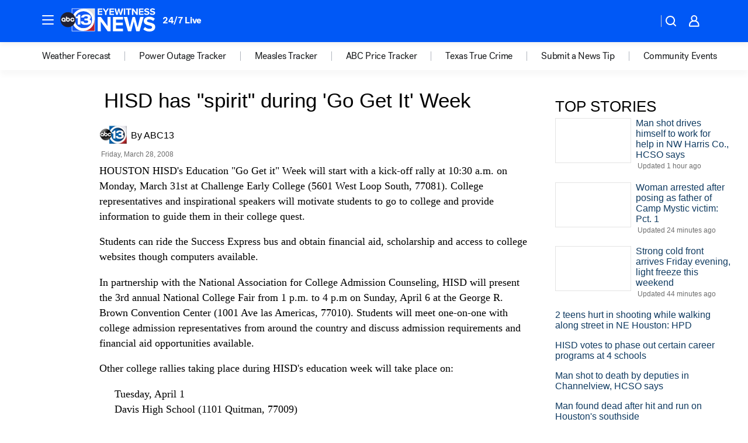

--- FILE ---
content_type: application/javascript
request_url: https://prod.gatekeeper.us-abc.symphony.edgedatg.go.com/vp2/ws/utils/2021/geo/video/geolocation/204/001/gt/-1.jsonp
body_size: 1072
content:
{"ver":"2021","device":"001","brand":"204","xmlns":"https://abc.go.com/vp2/ws/xmlns","user":{"allowed":true,"ip":"3.15.232.23","proxy":"hosting","bandwidth":"broadband","zipcode":"43230","city":"columbus","state":"oh","country":"usa","isp":"amazon technologies inc.","distributionChannel":"2","org":"amazon technologies inc.","useragent":"Mozilla/5.0 (Macintosh; Intel Mac OS X 10_15_7) AppleWebKit/537.36 (KHTML, like Gecko) Chrome/131.0.0.0 Safari/537.36; ClaudeBot/1.0; +claudebot@anthropic.com)","time":"Fri, 16 Jan 2026 14:40:46 -0500","xff":{"ip":"3.15.232.23, 18.68.21.72, 172.18.46.186"},"id":"F6D27BFE-0797-4BE1-9DD4-60D0C16EBE12"},"affiliates":{"affiliate":[{"name":"WSYX","logo":"https://cdn1.edgedatg.com/aws/v2/abc/Live/video/13877091/1ba6f58005365daed202fccf8ab4df07/284x160-Q75_1ba6f58005365daed202fccf8ab4df07.png","dma":"COLUMBUS, OH","rank":"34","id":"WSYX","event":{"url":{"callback":"event_flat_file","value":"https://liveeventsfeed.abc.go.com/wsyx.json"},"refresh":{"unit":"second","value":"300"}}}],"count":1},"server":{"time":"Fri, 16 Jan 2026 19:40:46 +0000"}}

--- FILE ---
content_type: application/javascript
request_url: https://scripts.webcontentassessor.com/scripts/48a4bb7cf2174b52e28001c76822d47ab03002b89ea6e91ca33795db7b821ad6
body_size: 139030
content:
;(function() { 'use strict'; var a11a=['YWRkUmVwb3J0QnV0dG9u','Z2xnSVM=','cEZLRE0=','YmxvY2s=','cUNpaVo=','MTZweA==','UUJjRmw=','aW5saW5lLWJsb2Nr','cGlRTnU=','MXB4','TnNOc0E=','Y2VudGVy','a09hU3o=','cmdiYSgyNTUsIDI1NSwgMjU1LCAwLjkp','ZFNKblk=','cG9pbnRlcg==','TmNJaGs=','dlVDRlA=','[base64]','YUtFYmM=','aW1n','UnB1UXY=','ZmZZdU0=','MTRweA==','Rll2a3Q=','M3B4','cmtsQng=','akFiT2I=','UmVwb3J0IEFk','T2ZNTWc=','VEh0bFY=','S25qV2I=','bm93cmFw','eGdZY3U=','aGlkZGVu','TGFjQVc=','THNKTFM=','bW91c2VsZWF2ZQ==','cGFyZW50RWxlbWVudA==','cG9zaXRpb24=','cmVsYXRpdmU=','RnZSSlg=','YWJzb2x1dGU=','Ym90dG9t','cmlnaHQ=','YWxpZ25JdGVtcw==','anVzdGlmeUNvbnRlbnQ=','ZmxleC1lbmQ=','aGVpZ2h0','Ym9yZGVyUmFkaXVz','ZmxleFNocmluaw==','bWFyZ2luTGVmdA==','aW5uZXJUZXh0','Zm9udFNpemU=','MTBweA==','bGluZUhlaWdodA==','Y29sb3I=','bGF0dW8=','b3BhY2l0eQ==','bWFyZ2luUmlnaHQ=','d2hpdGVTcGFjZQ==','b3ZlcmZsb3c=','dXJhVWlk','YWRkRXZlbnRMaXN0ZW5lcg==','bW91c2VlbnRlcg==','d2lkdGg=','NzBweA==','cHJvdGVjdEZyYW1lRWxlbWVudA==','clhza0k=','d2ljR2g=','c2FuZGJveA==','a3NkRVk=','Q0NuSXM=','QWR2ZXJ0aXNlbWVudCBQcm90ZWN0ZWQ=','c2V0QXR0cmlidXRl','am9pbg==','bGlzdGVuV2luZG93SW5zdGFuY2U=','QXN4RGk=','WU1zTno=','UERJRVA=','YWJvdXQ6Ymxhbms=','QWF3ekY=','Z2Rlbkk=','UmVkaXJlY3QgRGV0ZWN0ZWQ=','TEZHeFM=','T29EWmo=','UmVkaXJlY3QgRXZlbnQgSGFuZGxlciBBZGRlZA==','dGVzdA==','aW50ZXJmYWNlUHJvcGVydHlEZXNjcmlwdG9yTmFtZQ==','Z2V0UmVzb3VyY2VFbnRyaWVz','cmVwb3J0U2VjdXJpdHlWaW9sYXRpb24=','dHJhY2U=','eWZWb2o=','ZGVmaW5lUHJvcGVydHk=','RGVYVG8=','QlRZVGw=','cERmdWs=','RG15ek0=','dGFnTmFtZQ==','SUZSQU1F','c3Jj','cmFXZ0w=','ak5Hc3U=','WkVFZ3o=','aWZyYW1l','dW5VclY=','Y29tcGxldGU=','aUtNcHo=','d1V6YUs=','QWR2ZXJ0aXNlbWVudCBSZXBsYWNlZA==','REJKT1U=','NXwxfDB8MnwzfDQ=','V1ZhdEM=','WVpFb2E=','aW1h','em1xZm0=','UENKbnI=','RUpjZ2o=','QWd6bXY=','Y3Jvc3NvcmlnaW4=','aUpQS3Q=','M3wyfDB8NHwx','Y0pWdkk=','bG9hZA==','YWRUeXBl','cmVtb3ZlQ2hpbGQ=','bWVkaWFmaWx0ZXJSZXBsYWNlbWVudENvdW50','d1NIZ3g=','Z2VuZXJhdGVWaW9sYXRpb25EZXRhaWxz','TE9kWmQ=','Y3NzVGV4dA==','Mnw0fDF8MHwzfDU=','cmVhZHlTdGF0ZQ==','ZG9jdW1lbnRFbGVtZW50','RW90V0M=','d3JpdGU=','Y2xvc2U=','c3RhbmRhcmQ=','cmVtb3ZlQXR0cmlidXRl','Y29udGVudERvY3VtZW50','dHJhbnNsYXRlRXZlbnRUeXBl','U3pXc2k=','c2xvdA==','d2luZG93','bWV0aG9k','aW50ZXJmYWNl','ZGlzcGF0Y2hWaW9sYXRpb25FdmVudA==','TkxNUlU=','Z2F2eGs=','ZGlzcGF0Y2hFdmVudA==','Z2VuZXJhdGVVbmlxdWVUcmFja2luZ1VSTA==','U296dEE=','aW1hZ2U=','Y29uY2F0','JnR5cGU9','ZGdHcmw=','NXwwfDd8MXw0fDl8NnwyfDh8Mw==','Y2Via3A=','a1dNbUs=','QWR2ZXJ0aXNlbWVudCBUcmFja2Vk','d3JKbkg=','Ym9yZGVy','bmFmQ3E=','ZkhEVlg=','V2hwQng=','ZkdaZ2Y=','QWR2ZXJ0aXNlbWVudCBSZXBvcnRlZA==','U3lkRXU=','QWR2ZXJ0aXNlbWVudCBCbG9ja2Vk','cmFRekc=','YWxsb3dlZEFkT2JqZWN0SWRz','aW5jbHVkZXM=','aXNBbGxvd2VkQWRPYmplY3RJZA==','em5zVkk=','YWRMb2dnZWQ=','cmVwb3J0VXNlckFk','YVRCZmI=','YUZuanU=','PCEtLURldGVjdGVkIFNlY3VyaXR5IFZpb2xhdGlvbiAoTmF0aXZlKSBieSA=','LS0+','bFpsYkE=','PC9jb2RlPg==','WWhXbXg=','bW1NSWI=','WW55Ync=','cEpibE0=','cHJpbWlz','dmlkZW8=','NXw3fDExfDh8MTN8NHwxNXwzfDF8OXwxNHwwfDJ8NnwxMHwxMnwxNg==','cHJlYmlkRGF0YXNldA==','U2JSV24=','aXNQYXJlbnRQYXRjaA==','Z2V0V2luZG93SFRNTA==','cmVzb3VyY2VFbnRyaWVz','Z2V0QWRPYmplY3RKc29u','Z2V0U3RhY2tUcmFjZQ==','eG96WHk=','PGNvZGUgc3R5bGU9ImRpc3BsYXk6bm9uZTsiPg==','aXNTdGFja1RyYWNlVmlvbGF0aW9u','dHJhbnNsYXRlRXZlbnRBY3Rpb24=','Z2VuZXJhdGVFdmVudE1lc3NhZ2U=','Z2V0TWV0aG9kT2JqZWN0SnNvbg==','TklxZ2k=','ZXZlbnRNZXNzYWdl','UEJjQW4=','YXdvU0w=','Z2VuZXJhdGVNZXRob2RQYXRjaA==','Z2V0QXJndW1lbnRzSFRNTA==','Q0lUd0M=','aWxGWmI=','cGpNd3Y=','WlRFb0s=','Y29uc3RydWN0','c2VyaWFsaXplTWV0aG9kT2JqZWN0','QVJkb0M=','eVByTkY=','RUdHRnA=','T3FTVkg=','bmd1Q08=','cGF0Y2hQcm9wZXJ0eU9iamVjdA==','UkdQakI=','Z2VuZXJhdGVQcm9wZXJ0eVBhdGNo','eFJpd0s=','Z2VuZXJhdGVOYW1lUGF0Y2g=','Z2VuZXJhdGVDb250ZW50UGF0Y2g=','YWVjV3k=','UHdXa24=','blNLTnc=','Z29vZ2xlX2Fkc19pZnJhbWU=','ZXB6bmM=','dG1OcFo=','bm9kZU5hbWU=','TmV3IEZyYW1lIERldGVjdGVk','U1hjRWM=','WFVCaGE=','ZXhlY3V0ZUNyZWF0aXZlSWRWaW9sYXRpb24=','d0NrcVM=','M3wyfDF8MHw0','cmVwbGFjZUZyYW1lRWxlbWVudA==','Y2xvbmVGcmFtZUVsZW1lbnQ=','Y3JlYXRpdmU=','c2NhbkNyZWF0aXZlSWQ=','Zm9ybWF0RXh0cmFjdGVkQ3JlYXRpdmVJZA==','dkVSRW0=','NXwxfDB8NHwzfDI=','ZEZORng=','aklNQlk=','bEROT1g=','M3wyfDR8MXww','R292VlA=','U3p0cFA=','cm1VaG4=','c21hcnRTZWFyY2g=','SWFEUWw=','RG9tYWluIERhdGEgRXh0cmFjdGVk','QmVFaXo=','Zm9ybWF0RXh0cmFjdGVkRG9tYWluTmFtZQ==','Y3VzdG9tU2VhcmNo','eFd0WnM=','bGFzdEluZGV4','dUhxaUY=','aE9Xa2w=','Lio/','KD86XC9cL3wlMkYlMkYp','KD86XC98JTJGKQ==','XCQm','XHUwMDJk','bWF0Y2g=','ZXh0cmFjdERvbWFpbk5hbWVz','U0Vuak4=','ZXhlYw==','cHVzaA==','WUpsYlc=','c3RyaW5n','YUhHWU4=','ZXJqc1I=','S0xxdFE=','enZhakE=','SGtaTnI=','VFBSYkw=','c2xpY2U=','dHJpbQ==','NnwwfDJ8MXw0fDd8M3w1','cHJlYmlk','cmVz','RXZlbnQgQ3JlYXRlZA==','bWVkaXVt','bG9j','ZXh0cmFjdFJlc291cmNlRW50cmllcw==','UHJ0TmM=','bWtaZXk=','VVlJUGQ=','UGVyZm9ybWFuY2UgRGF0YSBFeHRyYWN0ZWQ=','dHRNYVk=','dGltaW5n','bmF2aWdhdGlvblN0YXJ0','cGVyZm9ybWFuY2U=','Z2V0RW50cmllcw==','bWFw','dG9KU09O','bXZpaWE=','Z2V0UmVxdWVzdEFyZ3VtZW50cw==','Z2V0QWRPYmplY3RSYXdIVE1M','Z2V0QWRSZXNvdXJjZUVudHJpZXM=','U2N6WlQ=','bU5YZXk=','OHw1fDB8Nnw5fDJ8NHw3fDN8MTB8MQ==','RFJXWEM=','c2FtcGxl','T0NwU3Y=','WVlrVHo=','QWR2ZXJ0aXNlbWVudCBTYW1wbGVk','cmFuZG9t','TldGRUo=','YmVIQ1E=','YmRGblA=','Y29tLm1lZGlhdHJ1c3QubWVkaWFmaWx0ZXI=','ZXJyb3I=','Y29kZQ==','ZGF0YXNldA==','TEJ2cG0=','Z0lBeUw=','Mnw4fDN8N3w2fDB8NHwxfDl8NQ==','aXZyV3A=','RXJyb3IgRGV0ZWN0ZWQ=','dm5GclU=','R2Vhc1U=','c3RhY2s=','ZXJyb3Jz','Y1NOVUc=','UE9TVA==','WlVhVmw=','cEFNYmI=','cG1Kc0I=','Q29udGVudC1UeXBl','T2tpZEI=','YXBwbGljYXRpb24vanNvbg==','eGdnUWE=','a2V5','RXZlbnQgUmVwb3J0ZWQ=','ZUxHU0U=','Z3B0','aW5pdGlhbGl6ZUdQVEFkdmVydGlzZW1lbnRz','b2pkVHE=','aW5pdGlhbGl6ZVBhcmVudFdpbmRvd1BhdGNoZXM=','aW5pdGlhbGl6ZUdQVEV2ZW50TGlzdGVuZXI=','aW5pdGlhbGl6ZVByb3RlY3Q=','aW5pdGlhbGl6ZVZpZGVvQWR2ZXJ0aXNlbWVudHM=','MHwyfDR8Nnw1fDN8MQ==','WlhmRG8=','dGFJTks=','Y3lHcUE=','cmVzZXRWaW9sYXRpb24=','dXZ6WWY=','emR0Y3c=','Tm9kZQ==','a1REclI=','VkFRQ0k=','a3FXTW4=','VGhUV1I=','TkJTcEc=','UHJpbWlzIEFkdmVydGlzZW1lbnQgRGV0ZWN0ZWQ=','b25iTVQ=','b3V2bE0=','UHF2a0g=','dW5ZdFY=','eE93YXk=','Z29vZ2xlc3luZGljYXRpb24uY29t','NXwyfDd8MXwzfDR8MHw2','QmdaeUs=','cmJSanE=','Z3pkbmE=','SmtWVEQ=','VmxLbU0=','TWNkWFE=','bllGYWg=','Q3lQdWc=','Z29vZ2xlX2Fkc19pZnJhbWVfZHVtbXk=','akxjZ3k=','bENHTUw=','aVhub2s=','Z29vZ2xl','TUd4YVo=','MHw3fDZ8NXwzfDJ8NHwx','TXZKVGg=','ZnVuY3Rpb24=','Z2V0QWQ=','MnwzfDR8NnwwfDd8MXw4fDU=','aW5pdGlhbGl6ZU5hdGl2ZUFkdmVydGlzZW1lbnRz','bW9uaXRvck5hdGl2ZUFkcw==','SUZ3b3E=','Y3ZQQ1Q=','c2xvdE9ubG9hZA==','YXBpUmVhZHk=','Z29vZ2xldGFn','cHViYWRz','Z2VuZXJhdGVHUFRPbmxvYWRFdmVudA==','Z2VuZXJhdGVHUFRSZW5kZXJFbmRlZEV2ZW50','Y21k','Z3B0U2FtcGxlRXZlbnQ=','Z3B0VXJhRXZlbnQ=','YmFiZU8=','Z2V0RWxlbWVudEJ5SWQ=','Z2V0U2xvdEVsZW1lbnRJZA==','RlBrckg=','Zk9BWUY=','WHliVHE=','Z1VQb2k=','Q3JlYXRpdmUgRGF0YSBFeHRyYWN0ZWQ=','Z2V0U2xvdElk','Z2V0SWQ=','WGJIa3c=','aVRuUmE=','S0tXU2I=','Z2V0UmVzcG9uc2VJbmZvcm1hdGlvbg==','aW1wbGVtZW50YXRpb25OYW1l','ZG9tSWQ=','YWR2ZXJ0aXNlcklk','Y3JlYXRpdmVJZA==','Y3JlYXRpdmVUZW1wbGF0ZUlk','aXNCYWNrZmlsbA==','bGluZUl0ZW1JZA==','c291cmNlQWdub3N0aWNDcmVhdGl2ZUlk','dXNlclJlcG9ydGVkQWQ=','Z2V0SHRtbA==','Sm5xck8=','Z29vZ2xlX2Fkc19pZnJhbWVfe2lkfQ==','eG1wVVY=','e2lkfQ==','ZGVlcFBhdGNo','Y2Rac0U=','eXlJZEE=','RWNOcXM=','T0drRkE=','NXwxfDN8Mnw0fDA=','TWl0eko=','R0Foc0Y=','WVB0emQ=','SWl2TlY=','MXwyfDB8M3w0','Z2pCZWk=','Y2p3R28=','MHwzfDF8NHwyfDU=','UktYSWs=','alJlR3U=','Z29vZ2xlLmltYS5BZERpc3BsYXlDb250YWluZXI=','cEpmWWU=','bFlMVHQ=','anVDVlU=','ZUhZTXI=','WGxNS2s=','YWRDb250YWluZXI=','QVpzVmY=','bndYV3c=','ZnJvbQ==','d3ZaUms=','WmxpRmE=','QVFSVHY=','eE12R08=','Y29uc3RydWN0b3I=','Y3JlYXRl','M3w3fDZ8MHwxfDJ8NXw0','Qml5SHQ=','c3BsaXQ=','cHJvdG90eXBl','aW5pdGlhbGl6ZUFwcGxpY2F0aW9u','aW5pdGlhbGl6ZURlYnVnTW9kZQ==','aW5pdGlhbGl6ZUNvbmZpZ3VyYXRpb25Qcm9wZXJ0aWVz','aW5pdGlhbGl6ZU91dGJyYWluUGF0Y2g=','aW5pdGlhbGl6ZVByZWJpZFBhdGNo','aW5pdGlhbGl6ZVByb3BlcnRpZXM=','eWxXUko=','ZGVmYXVsdA==','Q1h2Umg=','S1RWdkQ=','PGh0bWw+PGJvZHk+PC9ib2R5PjwvaHRtbD4=','Vm1idWk=','L3VyYS9kZWZhdWx0Lmh0bWw=','Y0JzUUU=','Y3VzdG9t','emluVE0=','cG9saWN5','R25QaWo=','cXVhbGl0eQ==','anNwc2c=','ZXhwZXJpZW5jZQ==','eEF4cHY=','c2VudHJ5','ZFdiWW4=','YmxvY2tlZA==','QUpDS3Y=','bm90aWZpZWQ=','Y29uZmlnVXJs','bWVyZ2VPYmplY3Rz','bG9hZFJlbW90ZUNvbmZpZ3VyYXRpb24=','ZXhwcmVzc2lvbg==','bWVkaWFmaWx0ZXJDb25maWd1cmF0aW9u','cGFyc2U=','c3RyaW5naWZ5','dmVyc2lvbg==','Mi40Ny4y','aW1wbGVtZW50YXRpb24=','aGFzaA==','aG9zdG5hbWU=','YmxhY2tsaXN0','Y3JlYXRpdmVz','dmlvbGF0aW9ucw==','YWdncmVzc2l2ZQ==','ZXZhc2l2ZQ==','dGhyZXNob2xk','cHJvdGVjdA==','cGF0Y2hQcmViaWQ=','cHJlYmlkTmFtZXNwYWNl','cGJqcw==','cmVqZWN0','c2FmZWZyYW1l','cmVwbGFjZW1lbnQ=','dXJhUGF0aA==','dXJhRnJhbWVTdHlsZXM=','cmVwbGFjZUFkV2luZG93','YXR0cmlidXRlcw==','ZGVidWc=','bm90aWZ5','c2FtcGxlRGVub21pbmF0b3I=','c2FtcGxlU3RhdHVz','dXNlclJlcG9ydGVkQWRz','cmVwb3J0RGlhbG9nRnJhbWU=','bWF0Y2hlcw==','cGF0Y2hQYXJlbnQ=','cGF0Y2hGdW5jdGlvbg==','cGF0Y2hFdmFs','cGF0Y2hBdG9i','YXR0cmlidXRlU3RhY2tUcmFjZXM=','bmF0aXZlU3VwcG9ydA==','dmlkZW9TdXBwb3J0','ZXZlbnRNZXNzYWdlcw==','ZXZlbnRMZXZlbHM=','cmVwb3J0ZWQ=','dGFyZ2V0RnJhbWVz','ZW5hYmxlVGFyZ2V0RnJhbWVz','dHlwZXM=','YmxhY2tsaXN0ZWQ=','YWN0aW9ucw==','aGVhZGVycw==','ZW5hYmxlQWxsb3dlZEFkT2JqZWN0SWRz','c2V0dXA=','bGVuZ3Ro','Zm9yRWFjaA==','dUVJWEI=','NXw0fDB8MXwyfDM=','ZG9tYWlu','Z2VuZXJhdGVEb21haW4=','cmVmZXJyZXI=','Z2VuZXJhdGVSZWZlcnJlcg==','ZW5kcG9pbnRz','ZGV2aWNl','Z2VuZXJhdGVEZXZpY2U=','dXNlcmFnZW50','Z2VuZXJhdGVVc2VyYWdlbnQ=','bGFuZ3VhZ2U=','ckZZYWQ=','S0JRSUE=','b3Blbg==','c2VuZA==','c3RhdHVz','cmVzcG9uc2VUZXh0','aW5pdGlhbGl6ZVF1ZXJ5UGFyYW1ldGVycw==','cUp5eWU=','bWVkaWFmaWx0ZXJfcGF0Y2hfYXRvYg==','akJ1YW4=','bWVkaWFmaWx0ZXJfbmF0aXZl','ZUJoTXc=','bWVkaWFmaWx0ZXJfcHJlYmlk','Sk12TUQ=','S0ZyWWc=','dmZvUFQ=','dGRrdmw=','bFNQWGY=','bUJzVEE=','bWVkaWFmaWx0ZXJfbm90aWZ5','d1FNSVQ=','bWVkaWFmaWx0ZXJfcGF0Y2hfZnVuY3Rpb24=','elpJWEo=','c2FoaFM=','YWRueHMuY29t','aHR3c04=','bWVkaWFmaWx0ZXJfZXZlbnRfbWVzc2FnZXM=','bG9jYXRpb24=','c2VhcmNo','d3ZVc1E=','cUJlUm0=','aW5kZXhPZg==','bWVkaWFmaWx0ZXJfdXNlcl9yZXBvcnRlZA==','Q0psUFA=','cVFuTUQ=','ZG91YmxlY2xpY2submV0','bWVkaWFmaWx0ZXJfZXZhc2l2ZQ==','d2lpSnQ=','bWVkaWFmaWx0ZXJfcGF0Y2hfZXZhbA==','bWVkaWFmaWx0ZXJfc2Nhbl9zdGFjaw==','c2NhblN0YWNr','ZXJyb3JNZXNzYWdl','aW5pdGlhbGl6ZUN1c3RvbUV4cHJlc3Npb25z','Z2VuZXJhdGVDdXN0b21FeHByZXNzaW9u','R2xqaGU=','dEt2bk4=','QUNTaHA=','Ym9vbGVhbg==','Y3JpdGljYWw=','a2V5cw==','ZmlsdGVy','bnVtYmVy','cmVkdWNl','ZGVidWdNZXNzYWdl','QXBwbGljYXRpb24gSW5pdGlhbGl6ZWQ=','cm1FUUc=','WkVVTmU=','bWVkaWFmaWx0ZXI=','Z2VuZXJhdGVSZW5kZXJBZFBhdGNo','ak5nUlE=','UEd2QnY=','aW1wb3J0YW50','cmVuZGVyQWQ=','Z2V0QmlkUmVzcG9uc2Vz','Ymlkcw==','ZGVmYXVsdFZpZXc=','X3BianNBZA==','SHpscHo=','aU9adUk=','bFZHcXI=','RmRhTEw=','Q1lyRUc=','eXdQc3o=','b2JqZWN0','aGFzT3duUHJvcGVydHk=','aXNBcnJheQ==','emREQkY=','Y3JzbVg=','c2V0','eVJVSEQ=','bG15YXM=','Y3JvZmc=','c2VHYlU=','RElIWVg=','YXllclg=','TXJhR3I=','OHw1fDN8Nnw3fDR8MnwxfDA=','aENpdkQ=','ZmRid0g=','dlZRRkM=','Y0FFdVo=','b0l0Rks=','dGV4dC9odG1s','RVdhR2E=','I21lZGlhZmlsdGVyLXNhbmRib3g=','WW54c0c=','UGF0Y2hpbmcgTWV0aG9k','TW9kdWxlIEVuYWJsZWQ=','QWNQaWw=','T3V0YnJhaW4=','RlFkSkQ=','T0JSLmV4dGVybg==','WGdzWWw=','T0JS','dVJ2R1A=','ZXh0ZXJu','Qmh1dHk=','cmV0dXJuZWRIdG1sQW5kVmFjRGF0YQ==','cmV0dXJuZWRIdG1sRGF0YQ==','cmV0dXJuZWRWYWNEYXRh','cmV0dXJuZWRKc29uRGF0YQ==','cWFXZ1Y=','cmV0dXJuZWRJcmRKc29uRGF0YQ==','blZBTFc=','c2hpZnQ=','Z2V0T3duUHJvcGVydHlEZXNjcmlwdG9y','UGF0Y2hpbmcgUHJvcGVydHk=','eUtJaHg=','cm5PZmk=','Z1RBUkc=','dEp2Ykk=','UnhHUXU=','dUpTZkg=','Y0prSko=','Y2FsbA==','aW50ZXJmYWNlUHJvcGVydHlOYW1l','ZG9Ob3RSZXBsYWNl','bmF0aXZlSXRlbQ==','YWRXaW5kb3dJbnN0YW5jZQ==','YWRPYmplY3Q=','Y291bnQ=','cGFyc2VGcm9tU3RyaW5n','PGRpdiBpZD0ibWVkaWFmaWx0ZXItc2FuZGJveCI+PC9kaXY+','cXVlcnlTZWxlY3Rvcg==','aW5uZXJIVE1M','cXVlcnlTZWxlY3RvckFsbA==','c2VjdXJpdHlWaW9sYXRpb25IVE1M','c2NhbkhUTUw=','Y2xvbmVOb2Rl','cGFyZW50Tm9kZQ==','cmVwbGFjZUNoaWxk','ZXhlY3V0ZVNlY3VyaXR5VmlvbGF0aW9u','c2VjdXJpdHlWaW9sYXRpb24=','b3V0ZXJIVE1M','c2FtcGxlQWRPYmplY3Q=','cmVzcG9uc2U=','aHRtbA==','Y2FyZHM=','b2RiUmVzcG9uc2U=','bXZSZXNwb25zZQ==','YXBwbHk=','QXRyVEM=','cmV0dXJuZWRJcmREYXRh','YXJJVEY=','dnZva3g=','Z3VZd2o=','dmFsdWU=','bmNYVmc=','UENxR0Q=','dW5kZWZpbmVk','Y0J3Ulc=','MHw1fDN8NHwxfDI=','dG9w','bG9n','bGliTG9hZGVk','cXVl','UHJlYmlk','Z2V0UHJlYmlkRGF0YXNldA==','cWR6bnA=','cGltSUc=','SGVYZkk=','YklHVmw=','bmF2aWdhdG9y','dXNlckFnZW50','SWxhUFI=','ZEp6R3c=','aHJlZg==','c2NyZWVu','ZGV2aWNlUGl4ZWxSYXRpbw==','Z2VuZXJhdGVFbmRwb2ludHM=','Z2VuZXJhdGVJbWFnZUVuZHBvaW50','Z2VuZXJhdGVMb2dFbmRwb2ludA==','VHB3cms=','aHR0cHM6Ly9zY3JpcHRzLntob3N0bmFtZX0vaW1hZ2UuZ2lmP2lkPXtoYXNofQ==','T1d3bU0=','dVVSY0U=','e2hhc2h9','cmVwbGFjZQ==','QXVZbGY=','e2hvc3RuYW1lfQ==','TkRaZlQ=','dVVZVFY=','dlRzV1A=','cEhtcno=','Z2VuZXJhdGVVdWlkUGFydA==','YWV3TFk=','Zmxvb3I=','dG9TdHJpbmc=','c3Vic3RyaW5n','bWVkaWFmaWx0ZXJQcm90ZWN0ZWQ=','ZG9jdW1lbnQ=','d2FybmluZw==','THpHTXU=','ZnJhbWVFbGVtZW50Q291bnQ=','VlFSQ1Q=','ZnJhbWVFbGVtZW50','cGF0Y2hXaW5kb3dJbnN0YW5jZQ==','T2dLUUg=','OXw1fDF8Mnw2fDB8M3w4fDR8Nw==','SFRNTERvY3VtZW50','d3JpdGVsbg==','eUltU0Y=','Z2NZdUo=','YXBwZW5kQ2hpbGQ=','ek9IUVY=','aW5zZXJ0QmVmb3Jl','ZXZhbA==','TFhCbEE=','RnVuY3Rpb24=','cm95RGk=','V2luZG93','VW1pWmw=','YXRvYg==','VVhKYW0=','UGF0Y2hpbmcgV2luZG93IEluc3RhbmNl','WmZxd00=','SFRNTElGcmFtZUVsZW1lbnQ=','QlZRZkQ=','Z2V0','QXJZSnU=','bXhNZEU=','bmFtZQ==','aFFqd0U=','c3JjZG9j','S3p4UVE=','ZkZBcno=','ZURuVGM=','WlJvSkM=','bUdxemI=','aW5pdGlhbGl6ZVdpbmRvd0luc3RhbmNl','aXNQYXRjaExpbWl0UmVhY2Vk','V3ZQQ3E=','aW50ZXJmYWNlTWV0aG9kTmFtZQ==','d2luZG93SW5zdGFuY2U=','cGF0Y2hNZXRob2RPYmplY3Q=','aW5mb3JtYXRpb25hbA==','Y29udGVudFdpbmRvdw==','TXVDS3g=','cGF0Y2hDdXN0b21PYmplY3Q=','b2JzZXJ2ZURvY3VtZW50','Ym9keQ==','ZGlzY29ubmVjdA==','b2JzZXJ2ZQ==','Qmlad08=','QWR2ZXJ0aXNlbWVudCBEZXRlY3RlZA==','dW5XeVI=','bmF0aXZl','Z29JU2Y=','cFNsQ0I=','VUZCbFY=','LnJlYWRtby1pdGVtLWxpbms=','QUpPRU0=','Z2VtaW5p','cmV2Y29udGVudA==','W2lkXj0icmNfY29udCJdIC5yYy1pdGVt','dGFib29sYQ==','c2hhcmV0aHJvdWdo','Lm1nbGluZQ==','Y2hpbGRMaXN0','c3VidHJlZQ==','dGFyZ2V0','MXw0fDB8Mnw1fDM=','c2Nhbm5lZEl0ZW0=','ZHJvcFRyYWNraW5nUGl4ZWw=','aW50ZXJmYWNlTmFtZQ==','dmVuZG9y','YWRkUmVwb3J0RGlhbG9n','UU5sc0U=','UFZxaWk=','dXJh','T3NXQkg=','V1ZSS2k=','Y2FuY2Vs','eHpQYkY=','Y2xlYXI=','UnVmdFQ=','R2ZxTEk=','cmVwb3J0','V1R3Qmc=','bm9uZQ==','Q01VUk8=','SFRNTEVsZW1lbnQ=','Y3FueG8=','UWJseEw=','VmJBaGE=','VlBwVHA=','VnpiTUI=','S2NVZWs=','dHJhbnNsYXRlKC01MCUsIC01MCUp','Q1lqYkI=','NjAwcHg=','eE13Um0=','NzcwcHg=','eGN6YnY=','MnB4IHNvbGlkIHJnYmEoMCwgMCwgMCwgMC4yNSk=','Q3JlYXRlZCBSZXBvcnQgRGlhbG9n','bWVkaWFmaWx0ZXJVcmFFbmFibGVk','Y3JlYXRlRWxlbWVudA==','dXJhXw==','aHR0cHM6Ly9zY3JpcHRzLntob3N0bmFtZX17dXJhUGF0aH0=','e3VyYVBhdGh9','YXNzaWdu','Zml4ZWQ=','NTAl','OTB2dw==','MjE0NzQ4MzY0Nw==','NHB4','I2ZmZg==','MCAycHggNXB4IDAgcmdiYSgwLDAsMCwuMTYpLDAgMnB4IDEwcHggMCByZ2JhKDAsMCwwLDAuNSk=','aHR0cHM6Ly9zY3JpcHRzLntob3N0bmFtZX0=','bWVzc2FnZQ==','ZGF0YQ==','dHlwZQ==','YWN0aW9u','c3R5bGU=','cG9zdE1lc3NhZ2U=','ZGlzcGxheQ==','Z2V0QWRPYmplY3Q=','Y2xpY2s=','YWRGcmFtZUVsZW1lbnQ=','c2FmZWZyYW1lSFRNTA==','aXNXaW5kb3dJbnN0YW5jZUNyb3NzT3JpZ2lu','cmVwbGFjZVdpbmRvd0luc3RhbmNl','VXNlciBSZXBvcnRlZCBBZCBEZXRlY3RlZA==','aWZyYW1lW2RhdGEtdXJhLXVpZD0i','Q1dzb28='];(function(c,d){var e=function(f){while(--f){c['push'](c['shift']());}};e(++d);}(a11a,0x1cd));var a11b=function(c,d){c=c-0x0;var e=a11a[c];if(a11b['mtmjov']===undefined){(function(){var f=typeof window!=='undefined'?window:typeof process==='object'&&typeof require==='function'&&typeof global==='object'?global:this;var g='ABCDEFGHIJKLMNOPQRSTUVWXYZabcdefghijklmnopqrstuvwxyz0123456789+/=';f['atob']||(f['atob']=function(h){var i=String(h)['replace'](/=+$/,'');for(var j=0x0,k,l,m=0x0,n='';l=i['charAt'](m++);~l&&(k=j%0x4?k*0x40+l:l,j++%0x4)?n+=String['fromCharCode'](0xff&k>>(-0x2*j&0x6)):0x0){l=g['indexOf'](l);}return n;});}());a11b['bDkRoJ']=function(o){var p=atob(o);var q=[];for(var r=0x0,s=p['length'];r<s;r++){q+='%'+('00'+p['charCodeAt'](r)['toString'](0x10))['slice'](-0x2);}return decodeURIComponent(q);};a11b['olUtxJ']={};a11b['mtmjov']=!![];}var t=a11b['olUtxJ'][c];if(t===undefined){e=a11b['bDkRoJ'](e);a11b['olUtxJ'][c]=e;}else{e=t;}return e;};var mediafilter=function(c){var e={};e['BiyHt']=a11b('0x0');if(c){var g=e[a11b('0x1')][a11b('0x2')]('|'),i=0x0;while(!![]){switch(g[i++]){case'0':mediafilter['prototype']['initializeCustomExpressions']();continue;case'1':mediafilter[a11b('0x3')][a11b('0x4')]();continue;case'2':mediafilter['prototype'][a11b('0x5')]();continue;case'3':mediafilter[a11b('0x3')][a11b('0x6')](c);continue;case'4':mediafilter[a11b('0x3')][a11b('0x7')]();continue;case'5':mediafilter[a11b('0x3')][a11b('0x8')]();continue;case'6':mediafilter[a11b('0x3')]['initializeQueryParameters']();continue;case'7':mediafilter['prototype'][a11b('0x9')]();continue;}break;}}};mediafilter[a11b('0x3')]['initializeConfigurationProperties']=function(j){var k={};k['IDHji']=function(m,n){return m(n);};k[a11b('0xa')]=a11b('0xb');k[a11b('0xc')]='localhost';k[a11b('0xd')]=a11b('0xe');k[a11b('0xf')]=a11b('0x10');k[a11b('0x11')]=function(o,p){return o>p;};k['Wxupc']=a11b('0x12');k[a11b('0x13')]=a11b('0x14');k['ALElX']='redirect';k[a11b('0x15')]=a11b('0x16');k[a11b('0x17')]=a11b('0x18');k[a11b('0x19')]=a11b('0x1a');k[a11b('0x1b')]=a11b('0x1c');k[a11b('0x1d')]=a11b('0x1e');try{if(j[a11b('0x1f')]){j=mediafilter[a11b('0x3')][a11b('0x20')](j,mediafilter['prototype'][a11b('0x21')](j[a11b('0x1f')]));j['expression']=k['IDHji'](eval,j[a11b('0x22')]);}if(window[a11b('0x23')]){j=mediafilter['prototype'][a11b('0x20')](j,JSON[a11b('0x24')](JSON[a11b('0x25')](window[a11b('0x23')])));}mediafilter[a11b('0x26')]=a11b('0x27');mediafilter[a11b('0x28')]=k[a11b('0xa')];mediafilter[a11b('0x29')]=j[a11b('0x29')]||'0';mediafilter[a11b('0x2a')]=j[a11b('0x2a')]||k[a11b('0xc')];mediafilter['blacklist']=j[a11b('0x2b')]||{};mediafilter['custom']=j[a11b('0x12')]||[];mediafilter['bidders']=j['bidders']||{};mediafilter[a11b('0x2c')]=j['creatives']||{};mediafilter['violations']=j[a11b('0x2d')]||{};mediafilter[a11b('0x2e')]=j[a11b('0x2e')]||!![];mediafilter[a11b('0x2f')]=j[a11b('0x2f')]||![];mediafilter['threshold']=j[a11b('0x30')]||0x4;mediafilter[a11b('0x31')]=j[a11b('0x31')]||![];mediafilter[a11b('0x32')]=j['patchPrebid']||![];mediafilter['prebidNamespace']=j[a11b('0x33')]||a11b('0x34');mediafilter[a11b('0x35')]=j['reject']||![];mediafilter[a11b('0x36')]=j['safeframe']||![];mediafilter['replacement']=j[a11b('0x37')]||k[a11b('0xd')];mediafilter[a11b('0x38')]=k[a11b('0xf')];mediafilter[a11b('0x39')]=j['uraFrameStyles']||{};mediafilter['replaceAdWindow']=j[a11b('0x3a')]||!![];mediafilter[a11b('0x3b')]=j['attributes']||[];mediafilter['expression']=j['expression']||/^$/gim;mediafilter[a11b('0x3c')]=j[a11b('0x3c')]||![];mediafilter[a11b('0x3d')]=j[a11b('0x3d')]||![];mediafilter['sampleDenominator']=k['cBsQE'](j[a11b('0x3e')],0xc8)?j[a11b('0x3e')]:0x5dc;mediafilter[a11b('0x3f')]=j[a11b('0x3f')]||!![];mediafilter[a11b('0x40')]=j['userReportedAds']||![];mediafilter[a11b('0x41')]=null;mediafilter[a11b('0x42')]=[];mediafilter['errors']=[];mediafilter['patchParent']=j[a11b('0x43')]||![];mediafilter[a11b('0x44')]=j[a11b('0x44')]||![];mediafilter[a11b('0x45')]=j[a11b('0x45')]||![];mediafilter[a11b('0x46')]=j['patchAtob']||![];mediafilter['attributeStackTraces']=j[a11b('0x47')]||![];mediafilter[a11b('0x48')]=j[a11b('0x48')]||![];mediafilter[a11b('0x49')]=j[a11b('0x49')]||![];mediafilter['scanStack']=j['scanStack']||![];mediafilter[a11b('0x4a')]=j[a11b('0x4a')]||![];mediafilter[a11b('0x4b')]=j[a11b('0x4b')]||[0x1,0x2,0x3,0x4,0x5,0x6,0x7];mediafilter[a11b('0x4c')]=![];mediafilter[a11b('0x4d')]=j['targetFrames']||{};mediafilter[a11b('0x4e')]=j[a11b('0x4e')]||![];mediafilter[a11b('0x4f')]={};mediafilter[a11b('0x4f')]['b']=a11b('0x50');mediafilter[a11b('0x4f')]['c']=k.Wxupc;mediafilter[a11b('0x4f')]['p']=k.zinTM;mediafilter[a11b('0x4f')]['r']=k.ALElX;mediafilter[a11b('0x4f')]['q']=k.GnPij;mediafilter[a11b('0x4f')]['e']=k.jspsg;mediafilter[a11b('0x4f')]['s']=k.xAxpv;mediafilter[a11b('0x51')]={};mediafilter[a11b('0x51')]['b']=k.dWbYn;mediafilter[a11b('0x51')]['l']=k.AJCKv;mediafilter[a11b('0x52')]=j['headers']||[];mediafilter['allowedAdObjectIds']=j['allowedAdObjectIds']||{};mediafilter[a11b('0x53')]=j[a11b('0x53')]||![];if(j[a11b('0x54')]&&k[a11b('0x11')](Object['keys'](j['setup'])[a11b('0x55')],0x0)){Object['keys'](j[a11b('0x54')])[a11b('0x56')](function(q){mediafilter[q]=j['setup'][q];});}}catch(s){mediafilter['prototype']['errorMessage'](s);}};mediafilter[a11b('0x3')][a11b('0x9')]=function(){var x={};x[a11b('0x57')]=a11b('0x58');var y=x[a11b('0x57')][a11b('0x2')]('|'),z=0x0;while(!![]){switch(y[z++]){case'0':mediafilter[a11b('0x59')]=mediafilter[a11b('0x3')][a11b('0x5a')]();continue;case'1':mediafilter[a11b('0x5b')]=mediafilter[a11b('0x3')][a11b('0x5c')]();continue;case'2':mediafilter[a11b('0x5d')]=mediafilter['prototype']['generateEndpoints']();continue;case'3':mediafilter[a11b('0x5e')]=mediafilter[a11b('0x3')][a11b('0x5f')]();continue;case'4':mediafilter[a11b('0x60')]=mediafilter[a11b('0x3')][a11b('0x61')]();continue;case'5':mediafilter[a11b('0x62')]=mediafilter[a11b('0x3')]['generateLanguage']();continue;}break;}};mediafilter['prototype'][a11b('0x21')]=function(A){var B={};B[a11b('0x63')]='GET';B[a11b('0x64')]=function(C,D){return C===D;};var E=new XMLHttpRequest();E[a11b('0x65')](B[a11b('0x63')],A,![]);E[a11b('0x66')](null);if(B[a11b('0x64')](E[a11b('0x67')],0xc8)){return JSON[a11b('0x24')](E[a11b('0x68')]);}};mediafilter[a11b('0x3')][a11b('0x69')]=function(){var F={};F['wvUsQ']='1|5|6|10|3|2|7|13|4|8|11|14|0|15|12|9';F['qBeRm']=function(G,H){return G!==H;};F[a11b('0x6a')]=a11b('0x6b');F[a11b('0x6c')]=a11b('0x6d');F[a11b('0x6e')]=a11b('0x6f');F[a11b('0x70')]=function(I,J){return I!==J;};F[a11b('0x71')]='mediafilter_protect';F[a11b('0x72')]='mediafilter_aggressive';F[a11b('0x73')]='mediafilter_video';F['CJlPP']=function(K,L){return K!==L;};F['qQnMD']='mediafilter_patch_parent';F[a11b('0x74')]=function(M,N){return M!==N;};F[a11b('0x75')]=a11b('0x76');F[a11b('0x77')]=a11b('0x78');F[a11b('0x79')]=function(O,P){return O!==P;};F['TeqWN']='mediafilter_block';F[a11b('0x7a')]=a11b('0x7b');F['wiiJt']=function(Q,R){return Q!==R;};F[a11b('0x7c')]=a11b('0x7d');try{var S=window[a11b('0x7e')][a11b('0x7f')];if(S&&S['indexOf']){var T=F[a11b('0x80')]['split']('|'),U=0x0;while(!![]){switch(T[U++]){case'0':if(F[a11b('0x81')](S[a11b('0x82')](F['qJyye']),-0x1)){mediafilter['patchAtob']=!![];}continue;case'1':if(F[a11b('0x81')](S['indexOf']('mediafilter_debug'),-0x1)){mediafilter['debug']=!![];}continue;case'2':if(S[a11b('0x82')](F[a11b('0x6c')])!==-0x1){mediafilter['nativeSupport']=!![];}continue;case'3':if(S[a11b('0x82')](F[a11b('0x6e')])!==-0x1){mediafilter['patchPrebid']=!![];}continue;case'4':if(F[a11b('0x81')](S[a11b('0x82')](a11b('0x83')),-0x1)){mediafilter[a11b('0x40')]=!![];}continue;case'5':if(F[a11b('0x70')](S['indexOf'](F[a11b('0x71')]),-0x1)){mediafilter[a11b('0x31')]=!![];}continue;case'6':if(S[a11b('0x82')](F[a11b('0x72')])!==-0x1){mediafilter['aggressive']=!![];}continue;case'7':if(F[a11b('0x70')](S['indexOf'](F[a11b('0x73')]),-0x1)){mediafilter[a11b('0x49')]=!![];}continue;case'8':if(F[a11b('0x84')](S[a11b('0x82')](F[a11b('0x85')]),-0x1)){mediafilter[a11b('0x43')]=!![];}continue;case'9':if(F['lSPXf'](S[a11b('0x82')](F[a11b('0x75')]),-0x1)){mediafilter[a11b('0x2b')][a11b('0x86')]={};mediafilter[a11b('0x2b')][a11b('0x86')]['l']='c';mediafilter[a11b('0x2b')][a11b('0x86')]['a']='l';}continue;case'10':if(F[a11b('0x74')](S[a11b('0x82')](a11b('0x87')),-0x1)){mediafilter[a11b('0x2f')]=!![];}continue;case'11':if(F[a11b('0x74')](S[a11b('0x82')](F[a11b('0x77')]),-0x1)){mediafilter[a11b('0x44')]=!![];}continue;case'12':if(F[a11b('0x79')](S['indexOf'](F['TeqWN']),-0x1)){mediafilter[a11b('0x2b')][a11b('0x86')]={};mediafilter[a11b('0x2b')][a11b('0x86')]['l']='c';mediafilter[a11b('0x2b')][a11b('0x86')]['a']='b';mediafilter[a11b('0x2b')][F[a11b('0x7a')]]={};mediafilter[a11b('0x2b')][F[a11b('0x7a')]]['l']='c';mediafilter[a11b('0x2b')][F[a11b('0x7a')]]['a']='b';}continue;case'13':if(F[a11b('0x88')](S[a11b('0x82')](F[a11b('0x7c')]),-0x1)){mediafilter['eventMessages']=!![];}continue;case'14':if(S[a11b('0x82')](a11b('0x89'))!==-0x1){mediafilter[a11b('0x45')]=!![];}continue;case'15':if(S['indexOf'](a11b('0x8a'))!==-0x1){mediafilter[a11b('0x8b')]=!![];}continue;}break;}}}catch(V){mediafilter['prototype'][a11b('0x8c')](V);}};mediafilter['prototype'][a11b('0x8d')]=function(){try{if(mediafilter[a11b('0x12')]){mediafilter['custom'][a11b('0x56')](function(W){W['r']=mediafilter[a11b('0x3')][a11b('0x8e')](W);if(!W['l']){W['l']='b';}if(!W['a']){W['a']='b';}});}}catch(X){mediafilter['prototype']['errorMessage'](X);}};mediafilter['prototype'][a11b('0x5')]=function(){var Y={};Y[a11b('0x8f')]=function(Z,a0){return Z===a0;};Y[a11b('0x90')]=function(a1,a2){return a1===a2;};Y[a11b('0x91')]=a11b('0x92');Y['ITNhZ']=a11b('0x93');Y['rmEQG']=a11b('0x3c');Y['ZEUNe']='Debug\x20Mode\x20Enabled';var a3=Object[a11b('0x94')](mediafilter)[a11b('0x95')](function(a4){return Y[a11b('0x8f')](typeof mediafilter[a4],a11b('0x96'))||Y['tKvnN'](typeof mediafilter[a4],Y['ACShp']);})[a11b('0x97')](function(a5,a6){a5[a6]=mediafilter[a6];return a5;},{});mediafilter[a11b('0x3')][a11b('0x98')](Y['ITNhZ'],a11b('0x99'),{'hash':mediafilter['hash'],'implementation':mediafilter[a11b('0x28')],'version':mediafilter[a11b('0x26')],'configuration':a3});if(mediafilter[a11b('0x3c')]===!![]){mediafilter[a11b('0x3')][a11b('0x98')](Y[a11b('0x9a')],Y[a11b('0x9b')],{'debug':mediafilter[a11b('0x3c')]});window[a11b('0x9c')]=mediafilter;}};mediafilter[a11b('0x3')][a11b('0x9d')]=function(){var a7={};a7[a11b('0x9e')]=function(a8,a9){return a8===a9;};a7[a11b('0x9f')]=a11b('0xa0');a7['Hzlpz']='Prebid\x20Advertisement\x20Detected';var aa=window['top'][mediafilter[a11b('0x33')]][a11b('0xa1')];return function(ab,ac){try{var ad=this[a11b('0xa2')]();for(var ae in ad){for(var af in ad[ae][a11b('0xa3')]){if(a7[a11b('0x9e')](ad[ae]['bids'][af]['adId'],ac)){var ag=ad[ae][a11b('0xa3')][af];ab[a11b('0xa4')][a11b('0xa5')]=ag;mediafilter['prototype'][a11b('0x98')](a7['PGvBv'],a7[a11b('0xa6')],{'bid':ag});}}}}catch(ah){console['log'](ah);}finally{return aa['apply'](this,arguments);}};};mediafilter[a11b('0x3')][a11b('0x20')]=function(ai,aj){var ak={};ak[a11b('0xa7')]=function(al,am){return al!==am;};ak[a11b('0xa8')]=function(an,ao){return an!==ao;};ak[a11b('0xa9')]='object';ak[a11b('0xaa')]=function(ap,aq){return ap===aq;};ak[a11b('0xab')]=function(as,at){return as!==at;};if(ak[a11b('0xa7')](typeof ai,a11b('0xac'))||ai===null){ai={};}if(ak[a11b('0xa8')](typeof aj,ak[a11b('0xa9')])||ak[a11b('0xaa')](aj,null)){return ai;}for(var au in aj){if(aj[a11b('0xad')](au)){var av=aj[au];if(Array[a11b('0xae')](av)){ai[au]=av['slice']();}else if(typeof av===ak[a11b('0xa9')]&&ak[a11b('0xab')](av,null)){ai[au]=mediafilter['prototype'][a11b('0x20')](ai[a11b('0xad')](au)?ai[au]:{},av);}else{ai[au]=av;}}}return ai;};mediafilter[a11b('0x3')][a11b('0x7')]=function(){var aw={};aw['yKIhx']=function(ax,ay){return ax<ay;};aw[a11b('0xaf')]=function(az,aA,aB,aC){return az(aA,aB,aC);};aw[a11b('0xb0')]=function(aD,aE,aF,aG,aH){return aD(aE,aF,aG,aH);};aw['iyxPB']=a11b('0xb1');aw[a11b('0xb2')]='0|3|1|4|2';aw[a11b('0xb3')]='div';aw[a11b('0xb4')]=function(aI,aJ){return aI(aJ);};aw[a11b('0xb5')]='value';aw[a11b('0xb6')]='outbrain';aw[a11b('0xb7')]='native';aw[a11b('0xb8')]=a11b('0xb9');aw[a11b('0xba')]=function(aK,aL){return aK(aL);};aw[a11b('0xbb')]=function(aM,aN){return aM===aN;};aw[a11b('0xbc')]=a11b('0xa0');aw[a11b('0xbd')]='Response\x20Blocked';aw[a11b('0xbe')]=a11b('0xbf');aw[a11b('0xc0')]=a11b('0xc1');aw['xxhgj']='.ob-dynamic-rec-container';aw[a11b('0xc2')]=a11b('0xc3');aw['nVALW']=a11b('0xc4');aw[a11b('0xc5')]=a11b('0xc6');aw[a11b('0xc7')]=a11b('0xc8');aw[a11b('0xc9')]=a11b('0xca');aw[a11b('0xcb')]=a11b('0xcc');aw[a11b('0xcd')]=a11b('0xce');aw['AtrTC']=a11b('0xcf');aw['NdxAk']=a11b('0xd0');aw['arITF']=a11b('0xd1');aw['vGeAN']=function(aO,aP,aQ,aR,aS){return aO(aP,aQ,aR,aS);};aw[a11b('0xd2')]=a11b('0xd3');try{if(mediafilter[a11b('0x48')]===!![]){mediafilter[a11b('0x3')]['debugMessage']('important',aw[a11b('0xd4')],{'moduleName':aw[a11b('0xc5')],'enabled':!![]});function aT(aU,aV,aW,aX){var aY=aW[a11b('0xd5')]();var aZ=Object[a11b('0xd6')](aU,aY);var b0;if(!aZ){mediafilter['prototype'][a11b('0x98')](a11b('0xa0'),a11b('0xd7'),{'interface':aV,'property':aY,'descriptor':aw['iyxPB'],'eventInstance':{}});Object['defineProperty'](aU,aY,{'configurable':!![],'enumerable':!![],'get':function(){return b0;},'set':function(b1){if(aW[a11b('0x55')]){aT(b1,aV,aW,aX);}else{if(aX[a11b('0x55')]){for(var b2=0x0;aw[a11b('0xd8')](b2,aX[a11b('0x55')]);b2++){var b3=aX[b2];var b4=b1[b3];if(b4){b1[b3]=aw[a11b('0xaf')](b5,aV,b3,b4);}else{aw['crsmX'](aT,b1,aV,[b3],[]);}}}else{b1=b5(aV,aY,b1);}}b0=b1;}});}};function b5(b6,b7,b8){var b9={};b9[a11b('0xd9')]=aw.oItFK;b9[a11b('0xda')]=aw.EWaGa;b9[a11b('0xdb')]=aw.xxhgj;b9[a11b('0xdc')]=function(ba,bb){return aw.hCivD(ba,bb);};mediafilter[a11b('0x3')][a11b('0x98')](aw[a11b('0xbc')],aw['YnxsG'],{'interface':b6,'property':b7,'descriptor':aw['seGbU'],'eventInstance':{}});return function(bc,be){var bf={};bf[a11b('0xdd')]=aw.yRUHD;bf['sblGC']=aw.lmyas;bf[a11b('0xde')]=function(bg,bh){return aw.crofg(bg,bh);};var bi=Array[a11b('0x3')]['slice'][a11b('0xdf')](arguments);var bj=JSON[a11b('0x25')](bi);var bk={};bk['interfaceName']=b6;bk[a11b('0xe0')]=b7;bk['interfacePropertyDescriptorName']=aw.seGbU;bk[a11b('0xe1')]=!![];bk[a11b('0xe2')]=!![];bk[a11b('0xe3')]={};bk[a11b('0xe4')]={};bk[a11b('0xe4')]['vendor']=aw.DIHYX;bk[a11b('0xe4')][a11b('0xe5')]=be;function bl(bm){var bn=new DOMParser();var bo=bn[a11b('0xe6')](a11b('0xe7'),b9[a11b('0xd9')]);var bp=bo[a11b('0xe8')](b9[a11b('0xda')]);bp[a11b('0xe9')]=bm;var bq=Array['from'](bp[a11b('0xea')](b9[a11b('0xdb')]));bq['forEach'](function(br,bs){var bt=bf[a11b('0xdd')][a11b('0x2')]('|'),bu=0x0;while(!![]){switch(bt[bu++]){case'0':var bv=Object['assign']({},bk);continue;case'1':delete bv[a11b('0xeb')];continue;case'2':if(mediafilter['prototype'][a11b('0xec')](bx,bv)){var bw=br[a11b('0xed')](![])||document['createElement'](bf['sblGC']);br[a11b('0xee')][a11b('0xef')](bw,br);mediafilter['prototype'][a11b('0xf0')](bk);}continue;case'3':delete bv[a11b('0xf1')];continue;case'4':var bx=br[a11b('0xf2')];continue;}break;}});return bp[a11b('0xe9')];}mediafilter['prototype']['dropTrackingPixel'](aw['ayerX']);mediafilter[a11b('0x3')][a11b('0xf3')](bk[a11b('0xe4')],JSON[a11b('0x25')](bc));var by=mediafilter[a11b('0x3')][a11b('0xec')](JSON[a11b('0x25')](bc),bk);if(by){var bz=aw['MraGr'][a11b('0x2')]('|'),bA=0x0;while(!![]){switch(bz[bA++]){case'0':bi[0x0]=bc;continue;case'1':if(bG){bG[a11b('0x56')](function(bB){if(bB[a11b('0xf4')]&&bB['response'][a11b('0xf5')]){bB[a11b('0xf4')][a11b('0xf5')]=bf[a11b('0xde')](bl,bB[a11b('0xf4')]['html']);}});bc[a11b('0xf6')]=bG;}continue;case'2':if(bE){bc[a11b('0xf4')][a11b('0xf5')]=aw[a11b('0xba')](bl,bE);}continue;case'3':var bC=bc[a11b('0xf7')]&&bc[a11b('0xf7')][a11b('0xf4')]?bc['odbResponse'][a11b('0xf4')][a11b('0xf5')]:undefined;continue;case'4':if(bC){bc['odbResponse']['response'][a11b('0xf5')]=bl(bC);}continue;case'5':var bD=bc[a11b('0xf8')]?bc[a11b('0xf8')][a11b('0xf6')]:undefined;continue;case'6':var bE=bc[a11b('0xf4')]?bc[a11b('0xf4')][a11b('0xf5')]:undefined;continue;case'7':if(bD){bD['forEach'](function(bF){if(bF[a11b('0xf4')]&&bF['response']['html']){bF[a11b('0xf4')][a11b('0xf5')]=b9[a11b('0xdc')](bl,bF[a11b('0xf4')][a11b('0xf5')]);}});bc[a11b('0xf8')][a11b('0xf6')]=bD;}continue;case'8':var bG=bc[a11b('0xf6')];continue;}break;}}if(by&&aw[a11b('0xbb')](bj,JSON[a11b('0x25')](bi))){mediafilter[a11b('0x3')][a11b('0x98')](aw[a11b('0xbc')],aw[a11b('0xbd')],{'eventInstance':bk});return;}return b8[a11b('0xf9')](this,bi);};};aT(window,aw[a11b('0xc7')],[aw[a11b('0xc9')],aw['uRvGP']],[aw['Bhuty'],aw[a11b('0xfa')],aw['NdxAk'],a11b('0xfb'),aw[a11b('0xfc')]]);aw['vGeAN'](aT,window,aw[a11b('0xb6')],[aw[a11b('0xb6')]],[aw[a11b('0xfa')],aw[a11b('0xd2')],aw[a11b('0xfc')]]);}}catch(bH){mediafilter[a11b('0x3')]['errorMessage'](bH);}};mediafilter[a11b('0x3')][a11b('0x8')]=function(){var bI={};bI['rwrpD']=a11b('0xc3');bI[a11b('0xfd')]=a11b('0x34');bI[a11b('0xfe')]=a11b('0xff');bI[a11b('0x100')]=function(bJ,bK){return bJ!==bK;};bI[a11b('0x101')]=function(bL,bM){return bL===bM;};bI['WgFjf']=a11b('0x102');bI[a11b('0x103')]=function(bN,bO){return bN===bO;};try{var bP=a11b('0x104')[a11b('0x2')]('|'),bQ=0x0;while(!![]){switch(bP[bQ++]){case'0':if(bI[a11b('0x100')](mediafilter['patchPrebid'],!![])){return;}continue;case'1':var bR=function(){try{mediafilter[a11b('0x3')][a11b('0x98')](a11b('0xa0'),bI['rwrpD'],{'interface':bI[a11b('0xfd')],'property':a11b('0xa1'),'descriptor':bI['guYwj'],'eventInstance':{}});window[a11b('0x105')][mediafilter[a11b('0x33')]]['renderAd']=mediafilter[a11b('0x3')][a11b('0x9d')]();}catch(bS){console[a11b('0x106')](bS);}};continue;case'2':if(window[a11b('0x105')][mediafilter[a11b('0x33')]][a11b('0x107')]===!![]){bR();}else{window[a11b('0x105')][mediafilter[a11b('0x33')]][a11b('0x108')]['push'](bR);}continue;case'3':if(bI['PCqGD'](typeof window[a11b('0x105')][mediafilter[a11b('0x33')]],bI['WgFjf'])){window[a11b('0x105')][mediafilter['prebidNamespace']]={};}continue;case'4':if(bI[a11b('0x103')](typeof window[a11b('0x105')][mediafilter['prebidNamespace']][a11b('0x108')],a11b('0x102'))){window[a11b('0x105')][mediafilter['prebidNamespace']][a11b('0x108')]=[];}continue;case'5':mediafilter['prototype'][a11b('0x98')](a11b('0xa0'),'Module\x20Enabled',{'moduleName':a11b('0x109'),'enabled':!![]});continue;}break;}}catch(bT){mediafilter[a11b('0x3')][a11b('0x8c')](bT);}};mediafilter[a11b('0x3')][a11b('0x10a')]=function(bU){var bV={};bV['bIGVl']=function(bW,bX){return bW===bX;};bV['HeXfI']=function(bY,bZ){return bY(bZ);};bV[a11b('0x10b')]=function(c0,c1){return c0>=c1;};bV[a11b('0x10c')]=function(c2,c3){return c2===c3;};try{var c4={};if(bV['pimIG'](mediafilter[a11b('0x32')],!![])&&bU[a11b('0xe3')]['_pbjsAd']){c4=bU[a11b('0xe3')]['_pbjsAd'];Object['keys'](c4)[a11b('0x56')](function(c5){if(bV['bIGVl'](c4[c5],bV[a11b('0x10d')](Object,c4[c5]))||c4&&c4[c5]&&bV[a11b('0x10b')](c4[c5]['length'],0x40)){delete c4[c5];}if(bV[a11b('0x10e')](c4[c5],undefined)||bV[a11b('0x10c')](c4[c5],null)){delete c4[c5];}});}}catch(c6){mediafilter['prototype'][a11b('0x8c')](c6);}return c4;};mediafilter[a11b('0x3')][a11b('0x61')]=function(){try{if(window&&window[a11b('0x10f')]){return window['navigator'][a11b('0x110')];}}catch(c7){mediafilter[a11b('0x3')][a11b('0x8c')](c7);}};mediafilter[a11b('0x3')]['generateLanguage']=function(){try{if(window&&window[a11b('0x10f')]){return window[a11b('0x10f')]['language'];}}catch(c8){mediafilter[a11b('0x3')][a11b('0x8c')](c8);}};mediafilter[a11b('0x3')][a11b('0x5c')]=function(){var c9={};c9[a11b('0x111')]=function(ca,cb){return ca!==cb;};c9[a11b('0x112')]='googlesyndication.com/safeframe';try{var cc='';if(window&&window[a11b('0x7e')]){cc=window[a11b('0x7e')][a11b('0x113')];}if(c9[a11b('0x111')](cc[a11b('0x82')](c9[a11b('0x112')]),-0x1)){cc=document[a11b('0x5b')];}}catch(cd){mediafilter[a11b('0x3')][a11b('0x8c')](cd);}return cc;};mediafilter[a11b('0x3')][a11b('0x5a')]=function(){try{if(window&&window['location']){return window['location']['hostname'];}}catch(ce){mediafilter[a11b('0x3')]['errorMessage'](ce);}};mediafilter[a11b('0x3')][a11b('0x5f')]=function(){var cf={};try{if(window&&window[a11b('0x114')]){cf['w']=window[a11b('0x114')]['width'];cf['h']=window['screen']['height'];cf['r']=window[a11b('0x115')];}}catch(cg){mediafilter[a11b('0x3')][a11b('0x8c')](cg);}return cf;};mediafilter[a11b('0x3')][a11b('0x116')]=function(){return{'image':mediafilter[a11b('0x3')][a11b('0x117')](),'log':mediafilter[a11b('0x3')][a11b('0x118')]()};};mediafilter[a11b('0x3')]['generateImageEndpoint']=function(){var ch={};ch[a11b('0x119')]=a11b('0x11a');ch[a11b('0x11b')]='{hostname}';ch[a11b('0x11c')]=a11b('0x11d');return ch[a11b('0x119')][a11b('0x11e')](ch['OWwmM'],mediafilter[a11b('0x2a')])[a11b('0x11e')](ch[a11b('0x11c')],mediafilter[a11b('0x29')]);};mediafilter[a11b('0x3')][a11b('0x118')]=function(){var cj={};cj[a11b('0x11f')]='https://api.{hostname}/events/events';cj['NDZfT']=a11b('0x120');return cj['AuYlf'][a11b('0x11e')](cj[a11b('0x121')],mediafilter[a11b('0x2a')]);};mediafilter[a11b('0x3')]['generateUuid']=function(){var ck={};ck['vTsWP']=function(cl,cm){return cl+cm;};ck['pHmrz']=function(cn,co){return cn+co;};ck[a11b('0x122')]=function(cp,cq){return cp+cq;};return ck[a11b('0x123')](ck['pHmrz'](ck[a11b('0x124')](ck[a11b('0x124')](ck[a11b('0x124')](ck[a11b('0x124')](ck[a11b('0x122')](ck[a11b('0x122')](mediafilter[a11b('0x3')]['generateUuidPart'](),mediafilter[a11b('0x3')][a11b('0x125')]())+'-',mediafilter[a11b('0x3')][a11b('0x125')]()),'-'),mediafilter[a11b('0x3')]['generateUuidPart']())+'-',mediafilter[a11b('0x3')][a11b('0x125')]())+'-',mediafilter[a11b('0x3')][a11b('0x125')]()),mediafilter[a11b('0x3')][a11b('0x125')]()),mediafilter['prototype']['generateUuidPart']());};mediafilter['prototype'][a11b('0x125')]=function(){var cr={};cr[a11b('0x126')]=function(cs,ct){return cs+ct;};return Math[a11b('0x127')](cr['aewLY'](0x1,Math['random']())*0x10000)[a11b('0x128')](0x10)[a11b('0x129')](0x1);};mediafilter[a11b('0x3')]['isWindowInstancePatched']=function(cu){try{if(!cu){return!![];}if(cu&&mediafilter['prototype']['isWindowInstanceCrossOrigin'](cu)){return!![];}if(cu&&cu['hasOwnProperty']&&cu['hasOwnProperty'](a11b('0x12a'))&&cu[a11b('0x12a')]===!![]){return!![];}}catch(cv){mediafilter[a11b('0x3')][a11b('0x8c')](cv);return!![];}};mediafilter[a11b('0x3')]['isWindowInstanceCrossOrigin']=function(cw){try{return cw&&cw[a11b('0x12b')]&&![];}catch(cx){return!![];}};mediafilter[a11b('0x3')]['isPatchLimitReaced']=function(cy){var cz={};cz['VQRCT']=function(cA,cB){return cA>=cB;};cz['ZVrPJ']=a11b('0x12c');cz[a11b('0x12d')]='Patching\x20Limit\x20Reached';try{if(!cy[a11b('0xad')](a11b('0x12e'))){cy[a11b('0x12e')]=0x0;}if(cz[a11b('0x12f')](cy[a11b('0x12e')],mediafilter[a11b('0x30')])){mediafilter[a11b('0x3')][a11b('0x98')](cz['ZVrPJ'],cz[a11b('0x12d')],{'frameElement':cy[a11b('0x130')],'patchLimit':mediafilter[a11b('0x30')]});return!![];}cy[a11b('0x12e')]++;}catch(cC){mediafilter[a11b('0x3')][a11b('0x8c')](cC);}return![];};mediafilter[a11b('0x3')][a11b('0x131')]=function(cD,cE,cF,cG,cH){var cI={};cI[a11b('0x132')]=function(cJ,cK){return cJ===cK;};cI['MuCKx']='0|4|2|1|3';cI['fFArz']=a11b('0x133');cI['eDnTc']=a11b('0x134');cI['RMIUz']='write';cI['ZRoJC']=a11b('0x135');cI[a11b('0x136')]='Node';cI[a11b('0x137')]=a11b('0x138');cI[a11b('0x139')]=a11b('0xef');cI['mGqzb']=a11b('0x13a');cI['WvPCq']=a11b('0x13b');cI[a11b('0x13c')]=a11b('0x13d');cI[a11b('0x13e')]=a11b('0x13f');cI[a11b('0x140')]=a11b('0x141');cI[a11b('0x142')]=a11b('0x143');cI[a11b('0x144')]=a11b('0x145');cI[a11b('0x146')]=a11b('0x147');cI[a11b('0x148')]='contentDocument';cI[a11b('0x149')]=a11b('0x14a');cI[a11b('0x14b')]=a11b('0x14c');cI[a11b('0x14d')]=a11b('0xb1');try{var cL=cI[a11b('0x14e')][a11b('0x2')]('|'),cM=0x0;while(!![]){switch(cL[cM++]){case'0':var cN=[{'interfaceName':cI['eDnTc'],'interfaceMethodName':cI['RMIUz']},{'interfaceName':cI[a11b('0x14f')],'interfaceMethodName':cI[a11b('0x150')]},{'interfaceName':cI[a11b('0x136')],'interfaceMethodName':cI[a11b('0x137')]},{'interfaceName':cI['yImSF'],'interfaceMethodName':cI['zOHQV']},{'interfaceName':cI['yImSF'],'interfaceMethodName':cI[a11b('0x151')]}];continue;case'1':mediafilter['prototype'][a11b('0x152')](cD);continue;case'2':if(cD!==cF&&mediafilter[a11b('0x3')][a11b('0x153')](cF)){return;}continue;case'3':var cO=[{'interfaceName':'Window','interfaceMethodName':cI[a11b('0x154')]},{'interfaceName':a11b('0x13f'),'interfaceMethodName':cI[a11b('0x13c')]},{'interfaceName':cI[a11b('0x13e')],'interfaceMethodName':cI[a11b('0x140')]}];continue;case'4':cN[a11b('0x56')](function(cP){if(cE&&cE[a11b('0xad')](cP['interfaceMethodName'])&&cE[cP[a11b('0x155')]]===!![]){if(cF){cP[a11b('0xe3')]=cF;}if(cD){cP[a11b('0x156')]=cD;}if(cG){cP['adObject']=cG;}mediafilter[a11b('0x3')][a11b('0x157')](cD,cP);}});continue;case'5':mediafilter[a11b('0x3')][a11b('0x98')](a11b('0x158'),cI[a11b('0x142')],{'patchOptions':cE});continue;case'6':var cQ=[{'interfaceName':cI[a11b('0x144')],'interfacePropertyName':a11b('0x159'),'interfacePropertyDescriptorName':cI[a11b('0x146')]},{'interfaceName':cI[a11b('0x144')],'interfacePropertyName':cI[a11b('0x148')],'interfacePropertyDescriptorName':cI[a11b('0x146')]},{'interfaceName':a11b('0x145'),'interfacePropertyName':cI[a11b('0x149')],'interfacePropertyDescriptorName':'set'},{'interfaceName':cI[a11b('0x144')],'interfacePropertyName':cI[a11b('0x14b')],'interfacePropertyDescriptorName':cI[a11b('0x14d')]}];continue;case'7':cO['forEach'](function(cR){if(cE&&cE[a11b('0xad')](cR[a11b('0x155')])&&cI['OgKQH'](cE[cR[a11b('0x155')]],!![])){var cS=cI[a11b('0x15a')][a11b('0x2')]('|'),cT=0x0;while(!![]){switch(cS[cT++]){case'0':if(cF){cR[a11b('0xe3')]=cF;}continue;case'1':if(cH){Object[a11b('0x94')](cH)[a11b('0x56')](function(cU){cR[cU]=cH[cU];});}continue;case'2':if(cG){cR[a11b('0xe4')]=cG;}continue;case'3':mediafilter[a11b('0x3')][a11b('0x15b')](cD,cR);continue;case'4':if(cD){cR['windowInstance']=cD;}continue;}break;}}});continue;case'8':cQ[a11b('0x56')](function(cV){if(cE&&cE[a11b('0xad')](cV[a11b('0xe0')])&&cI[a11b('0x132')](cE[cV[a11b('0xe0')]],!![])){if(cF){cV[a11b('0xe3')]=cF;}if(cD){cV['windowInstance']=cD;}if(cG){cV[a11b('0xe4')]=cG;}mediafilter[a11b('0x3')]['patchPropertyObject'](cD,cV);}});continue;case'9':if(!cH){cH={};}continue;}break;}}catch(cW){mediafilter[a11b('0x3')][a11b('0x8c')](cW);}};mediafilter['prototype']['monitorNativeAds']=function(cX){try{if(cX){mediafilter[a11b('0x3')][a11b('0x15c')](document['body']);}else{var cY=new MutationObserver(function(){if(document[a11b('0x15d')]){mediafilter['prototype']['observeDocument'](document[a11b('0x15d')]);cY[a11b('0x15e')]();}});cY[a11b('0x15f')](document['documentElement'],{'childList':!![]});}}catch(cZ){mediafilter[a11b('0x3')][a11b('0x8c')](cZ);}};mediafilter[a11b('0x3')][a11b('0x15c')]=function(d0){var d1={};d1[a11b('0x160')]=a11b('0x161');d1[a11b('0x162')]=a11b('0x163');d1[a11b('0x164')]='MutationRecord';d1[a11b('0x165')]='[id^=\x22gemini\x22]';d1['VfPUJ']='[id^=\x22ntv\x22].noskim';d1[a11b('0x166')]='.trc_spotlight_item';d1['tJPqF']=a11b('0x167');d1[a11b('0x168')]='.str-adunit';try{var d2={};d2[a11b('0x169')]=d1.pSlCB;d2['nativo']=d1.VfPUJ;d2[a11b('0x16a')]=a11b('0x16b');d2[a11b('0x16c')]=d1.UFBlV;d2['vm']=d1.tJPqF;d2[a11b('0x16d')]=d1.AJOEM;d2['mgid']=a11b('0x16e');var d3={};d3[a11b('0x3b')]=!![];d3[a11b('0x16f')]=!![];d3[a11b('0x170')]=!![];var d4=function(d5,d6){for(var d7 in d5){Object[a11b('0x94')](d2)[a11b('0x56')](function(d8){var d9=d2[d8];if(d5&&d5[d7]&&d5[d7][a11b('0x171')]&&d5[d7][a11b('0x171')]['parentNode']&&d5[d7][a11b('0x171')]['parentNode'][a11b('0xe8')]){var da=d5[d7][a11b('0x171')][a11b('0xee')][a11b('0xe8')](d9);if(da&&!da['scannedItem']){var db=a11b('0x172')[a11b('0x2')]('|'),dc=0x0;while(!![]){switch(db[dc++]){case'0':mediafilter['prototype'][a11b('0x98')](a11b('0xa0'),d1['BiZwO'],{'nativeElement':da,'adType':d1[a11b('0x162')]});continue;case'1':da[a11b('0x173')]=!![];continue;case'2':mediafilter[a11b('0x3')][a11b('0x174')](d1['unWyR']);continue;case'3':if(mediafilter['prototype']['scanHTML'](da[a11b('0xf2')],dd)){mediafilter['prototype']['executeSecurityViolation'](dd);}continue;case'4':var dd={};dd[a11b('0x175')]=d1.goISf;dd[a11b('0xe2')]=da;dd[a11b('0xe3')]={};dd[a11b('0xe4')]={};dd[a11b('0xe4')][a11b('0x176')]=d8;continue;case'5':mediafilter[a11b('0x3')]['sampleAdObject'](dd[a11b('0xe4')],da[a11b('0xf2')]);continue;}break;}}}});}};if(mediafilter[a11b('0x48')]===!![]){var de=new MutationObserver(d4);de[a11b('0x15f')](d0,d3);}}catch(df){mediafilter[a11b('0x3')][a11b('0x8c')](df);}};mediafilter[a11b('0x3')][a11b('0x177')]=function(dg){var dh={};dh[a11b('0x178')]=function(di,dj){return di===dj;};dh[a11b('0x179')]=a11b('0x17a');dh[a11b('0x17b')]=function(dk,dl){return dk===dl;};dh[a11b('0x17c')]=a11b('0x17d');dh[a11b('0x17e')]=a11b('0x17f');dh[a11b('0x180')]=function(dm,dn){return dm===dn;};dh[a11b('0x181')]=a11b('0x182');dh[a11b('0x183')]=a11b('0x184');dh[a11b('0x185')]=a11b('0x186');dh[a11b('0x187')]=function(dp,dq){return dp!==dq;};dh[a11b('0x188')]=function(dr,ds){return dr===ds;};dh[a11b('0x189')]=function(dt,du){return dt===du;};dh[a11b('0x18a')]='iframe';dh[a11b('0x18b')]=a11b('0x120');dh[a11b('0x18c')]=a11b('0x18d');dh[a11b('0x18e')]=a11b('0x18f');dh[a11b('0x190')]=a11b('0x191');dh[a11b('0x192')]=a11b('0x193');dh['CWsoo']='informational';dh['tVkQR']=a11b('0x194');try{if(dh[a11b('0x187')](mediafilter['userReportedAds'],!![])||dh[a11b('0x188')](mediafilter[a11b('0x17a')],null)){return;}if(dh[a11b('0x189')](window[a11b('0x105')]['mediafilterUraEnabled'],!![])){return;}window['top'][a11b('0x195')]=!![];var dv=mediafilter['prototype'][a11b('0x125')]();var dw=document[a11b('0x196')](dh[a11b('0x18a')]);var dx=mediafilter[a11b('0x39')]?mediafilter[a11b('0x39')]:{};dw['id']=a11b('0x197')+dv;dw['src']=a11b('0x198')[a11b('0x11e')](dh[a11b('0x18b')],mediafilter[a11b('0x2a')])[a11b('0x11e')](a11b('0x199'),mediafilter[a11b('0x38')]);Object[a11b('0x19a')](dw['style'],{'position':a11b('0x19b'),'top':a11b('0x19c'),'left':a11b('0x19c'),'transform':dh[a11b('0x18c')],'width':a11b('0x19d'),'maxWidth':dh[a11b('0x18e')],'minHeight':dh[a11b('0x190')],'border':dh[a11b('0x192')],'zIndex':a11b('0x19e'),'borderRadius':a11b('0x19f'),'backgroundColor':a11b('0x1a0'),'boxShadow':a11b('0x1a1'),'display':dh[a11b('0x183')]},dx);window['top'][a11b('0x12b')][a11b('0x15d')]['appendChild'](dw);mediafilter[a11b('0x41')]=dw;let dy=a11b('0x1a2')[a11b('0x11e')](dh[a11b('0x18b')],mediafilter[a11b('0x2a')]);window[a11b('0x105')]['addEventListener'](a11b('0x1a3'),function(dz){if(dz&&dz[a11b('0x1a4')]&&dz[a11b('0x1a4')][a11b('0x1a5')]&&dh[a11b('0x178')](dz[a11b('0x1a4')][a11b('0x1a5')],dh[a11b('0x179')])){if(dh[a11b('0x17b')](dz[a11b('0x1a4')][a11b('0x1a6')],dh['WVRKi'])){mediafilter['reportDialogFrame'][a11b('0x1a7')]['display']=a11b('0x184');mediafilter[a11b('0x41')][a11b('0x159')][a11b('0x1a8')]({'type':a11b('0x17a'),'action':dh[a11b('0x17e')]},dy);}else if(dh['RuftT'](dz[a11b('0x1a4')][a11b('0x1a6')],dh['GfqLI'])){var dA='1|6|9|2|3|5|4|8|0|7'[a11b('0x2')]('|'),dB=0x0;while(!![]){switch(dA[dB++]){case'0':mediafilter[a11b('0x3')][a11b('0xf3')](dD[a11b('0xe4')],dF,'reported');continue;case'1':mediafilter['reportDialogFrame'][a11b('0x1a7')][a11b('0x1a9')]=dh[a11b('0x183')];continue;case'2':var dC=mediafilter['prototype'][a11b('0x1aa')](dG);continue;case'3':var dD={};dD[a11b('0x175')]=dh.CMURO;dD[a11b('0xe0')]=a11b('0x1ab');dD['interfacePropertyDescriptorName']=a11b('0xff');dD[a11b('0xe3')]=dG.contentWindow;dD[a11b('0x1ac')]=dG;dD[a11b('0xf1')]={};dD[a11b('0xe4')]=Object.assign({userReportedAd:!![],userReportedAdCategory:dz.data.category,userReportedAdComment:dz.data.comment},dC);dD['userReportedItem']=!![];continue;case'4':try{if(dG[a11b('0x1ad')]){dF=dG[a11b('0x1ad')];}else if(!mediafilter[a11b('0x3')][a11b('0x1ae')](dG[a11b('0x159')])){dF=mediafilter[a11b('0x3')]['getWindowHTML'](dG['contentWindow']);}}catch(dE){console['log'](dE);}continue;case'5':var dF='';continue;case'6':mediafilter[a11b('0x41')]['contentWindow'][a11b('0x1a8')]({'type':dh[a11b('0x179')],'action':dh['xzPbF']},dy);continue;case'7':mediafilter[a11b('0x3')][a11b('0x1af')](dD);continue;case'8':mediafilter[a11b('0x3')]['debugMessage'](a11b('0x93'),a11b('0x1b0'),{'eventInstance':dD});continue;case'9':var dG=document[a11b('0xe8')](a11b('0x1b1')+dz['data']['uraUid']+'\x22]');continue;}break;}}}},![]);mediafilter[a11b('0x3')]['debugMessage'](dh[a11b('0x1b2')],dh['tVkQR'],{'frameElement':dw});return dw;}catch(dH){mediafilter[a11b('0x3')][a11b('0x8c')](dH);}};mediafilter[a11b('0x3')][a11b('0x1b3')]=function(dI,dJ){var dK={};dK['QOUJw']=a11b('0x17a');dK[a11b('0x1b4')]=a11b('0x65');dK[a11b('0x1b5')]=a11b('0x1b6');dK[a11b('0x1b7')]=a11b('0x1b8');dK[a11b('0x1b9')]=a11b('0x1ba');dK['FvRJX']='div';dK[a11b('0x1bb')]=a11b('0x1bc');dK['FnVav']='flex';dK[a11b('0x1bd')]=a11b('0x1be');dK[a11b('0x1bf')]=a11b('0x1c0');dK[a11b('0x1c1')]=a11b('0x1c2');dK[a11b('0x1c3')]=a11b('0x19e');dK[a11b('0x1c4')]=a11b('0x1c5');dK[a11b('0x1c6')]=a11b('0x1c7');dK[a11b('0x1c8')]=function(dL,dM){return dL(dM);};dK[a11b('0x1c9')]=a11b('0x1ca');dK[a11b('0x1cb')]=a11b('0x1cc');dK[a11b('0x1cd')]='span';dK[a11b('0x1ce')]=a11b('0x1cf');dK['latuo']='black';dK[a11b('0x1d0')]='2px';dK[a11b('0x1d1')]='opacity\x200.3s\x20ease';dK[a11b('0x1d2')]=a11b('0x1d3');dK[a11b('0x1d4')]=a11b('0x1d5');dK[a11b('0x1d6')]=a11b('0x1ab');dK[a11b('0x1d7')]=a11b('0x1d8');try{if(mediafilter[a11b('0x40')]!==!![]){return;}dI[a11b('0x1d9')][a11b('0x1a7')][a11b('0x1da')]=a11b('0x1db');dI[a11b('0x1d9')][a11b('0x1a7')][a11b('0x1a9')]=dK[a11b('0x1b9')];var dN=document['createElement'](dK[a11b('0x1dc')]);dN[a11b('0x1a7')][a11b('0x1da')]=a11b('0x1dd');dN[a11b('0x1a7')][a11b('0x1de')]=dK[a11b('0x1bb')];dN[a11b('0x1a7')][a11b('0x1df')]=dK[a11b('0x1bb')];dN[a11b('0x1a7')][a11b('0x1a9')]=dK['FnVav'];dN[a11b('0x1a7')][a11b('0x1e0')]=dK['NsNsA'];dN[a11b('0x1a7')][a11b('0x1e1')]=a11b('0x1e2');dN[a11b('0x1a7')]['width']=dK[a11b('0x1b7')];dN[a11b('0x1a7')][a11b('0x1e3')]=dK[a11b('0x1b7')];dN[a11b('0x1a7')]['backgroundColor']=dK[a11b('0x1bf')];dN[a11b('0x1a7')][a11b('0x1e4')]=dK[a11b('0x1bb')];dN['style']['cursor']=dK[a11b('0x1c1')];dN[a11b('0x1a7')]['zIndex']=dK[a11b('0x1c3')];dN[a11b('0x1a7')]['transition']='width\x200.3s\x20ease,\x20padding\x200.3s\x20ease';var dO=dK[a11b('0x1c4')];var dP=document[a11b('0x196')](dK[a11b('0x1c6')]);dP['src']=dK[a11b('0x1c8')](decodeURIComponent,dK['RpuQv'](atob,dO));dP['style']['width']=a11b('0x1ca');dP['style'][a11b('0x1e3')]=dK[a11b('0x1c9')];dP[a11b('0x1a7')][a11b('0x1e5')]='0';dP[a11b('0x1a7')][a11b('0x1e6')]=dK[a11b('0x1cb')];var dQ=document[a11b('0x196')](dK['rklBx']);dQ[a11b('0x1e7')]=dK['jAbOb'];dQ[a11b('0x1a7')][a11b('0x1e8')]=a11b('0x1e9');dQ['style'][a11b('0x1ea')]=dK['qCiiZ'];dQ[a11b('0x1a7')][a11b('0x1eb')]=dK[a11b('0x1ec')];dQ[a11b('0x1a7')][a11b('0x1ed')]='0';dQ['style'][a11b('0x1ee')]=dK[a11b('0x1d0')];dQ[a11b('0x1a7')]['transition']=dK[a11b('0x1d1')];dQ[a11b('0x1a7')][a11b('0x1ef')]=dK[a11b('0x1d2')];dQ[a11b('0x1a7')][a11b('0x1f0')]=dK[a11b('0x1d4')];dN[a11b('0x138')](dQ);dN[a11b('0x138')](dP);dI[a11b('0x1d9')][a11b('0x138')](dN);let dR=a11b('0x1a2')[a11b('0x11e')](a11b('0x120'),mediafilter[a11b('0x2a')]);dN['addEventListener'](dK['LacAW'],function(){mediafilter[a11b('0x3')]['addReportDialog']();if(mediafilter[a11b('0x41')]){if(!dI[a11b('0x1f1')]){dI['uraUid']=mediafilter[a11b('0x3')][a11b('0x125')]();}dI['dataset'][a11b('0x1f1')]=dI[a11b('0x1f1')];mediafilter[a11b('0x41')][a11b('0x159')][a11b('0x1a8')]({'type':dK['QOUJw'],'action':dK[a11b('0x1b4')],'uraUid':dI[a11b('0x1f1')]},dR);mediafilter[a11b('0x41')][a11b('0x1a7')]['display']=dK[a11b('0x1b5')];}});dN[a11b('0x1f2')](a11b('0x1f3'),function(){dN['style'][a11b('0x1f4')]=a11b('0x1f5');dQ[a11b('0x1a7')][a11b('0x1ed')]='1';});dN[a11b('0x1f2')](dK[a11b('0x1d7')],function(){dN['style']['width']=dK['qCiiZ'];dQ[a11b('0x1a7')][a11b('0x1ed')]='0';});}catch(dS){mediafilter[a11b('0x3')][a11b('0x8c')](dS);}};mediafilter[a11b('0x3')]['protectWindowInstance']=function(dT){if(dT&&dT[a11b('0x130')]){mediafilter[a11b('0x3')]['protectFrameElement'](dT[a11b('0x130')]);}};mediafilter[a11b('0x3')][a11b('0x1f6')]=function(dU){var dV={};dV[a11b('0x1f7')]=function(dW,dX){return dW===dX;};dV[a11b('0x1f8')]=a11b('0x1f9');dV[a11b('0x1fa')]=a11b('0x158');dV[a11b('0x1fb')]=a11b('0x1fc');try{if(mediafilter[a11b('0x31')]&&dV[a11b('0x1f7')](mediafilter['protect'],!![])){dU[a11b('0x1fd')](dV[a11b('0x1f8')],mediafilter['attributes'][a11b('0x1fe')]('\x20'));mediafilter[a11b('0x3')][a11b('0x98')](dV[a11b('0x1fa')],dV[a11b('0x1fb')],{'frameElement':dU,'sandboxAttributes':mediafilter['attributes']});}}catch(dY){mediafilter[a11b('0x3')][a11b('0x8c')](dY);}};mediafilter['prototype'][a11b('0x1ff')]=function(dZ){var e0={};e0[a11b('0x200')]=a11b('0x145');e0['Ijbil']='sandbox';e0[a11b('0x201')]='get';e0[a11b('0x202')]=a11b('0x203');e0[a11b('0x204')]=a11b('0xa0');e0[a11b('0x205')]=a11b('0x206');e0['LcFoC']=function(e1,e2){return e1===e2;};e0[a11b('0x207')]='error';e0[a11b('0x208')]=a11b('0x209');try{if(mediafilter[a11b('0x31')]&&e0['LcFoC'](mediafilter['protect'],!![])){if(dZ&&!mediafilter[a11b('0x3')][a11b('0x1ae')](dZ)&&dZ[a11b('0x130')]){var e3=function(e4){try{var e5=e4[a11b('0x1a3')]['toString']();var e6=Object[a11b('0x94')](mediafilter[a11b('0x2d')]);e6[a11b('0x56')](function(e7){if(mediafilter[a11b('0x2d')][e7][a11b('0x20a')](e5)){if(!dZ['adLogged']){dZ['adLogged']=!![];var e8={};e8[a11b('0x175')]=e0.AsxDi;e8[a11b('0xe0')]=e0.Ijbil;e8[a11b('0x20b')]=e0.YMsNz;e8['adWindowInstance']=dZ;e8[a11b('0xe4')]={};e8[a11b('0xf1')]={};e8[a11b('0xeb')]=e5;e8[a11b('0xf1')]['d']=e0.PDIEP;e8[a11b('0xf1')]['l']='r';e8[a11b('0xf1')]['a']='b';e8['resourceEntries']=mediafilter[a11b('0x3')][a11b('0x20c')](e8);mediafilter[a11b('0x3')][a11b('0x98')](e0['AawzF'],e0[a11b('0x205')],{'securityViolation':e8[a11b('0xf1')]});mediafilter[a11b('0x3')][a11b('0x20d')](e8);}}});}catch(e9){console[a11b('0x106')](e9);}};dZ[a11b('0x1f2')](e0['LFGxS'],e3);mediafilter[a11b('0x3')][a11b('0x98')](a11b('0x20e'),e0['OoDZj'],{'frameElement':dZ[a11b('0x130')],'errorHandler':e3});}}}catch(ea){mediafilter[a11b('0x3')][a11b('0x8c')](ea);}};mediafilter[a11b('0x3')][a11b('0x152')]=function(eb){var ec={};ec[a11b('0x20f')]='mediafilterProtected';try{if(eb){Object[a11b('0x210')](eb,ec[a11b('0x20f')],{'value':!![],'writeable':![],'configurable':![],'enumerable':![]});}}catch(ed){mediafilter['prototype'][a11b('0x8c')](ed);}};mediafilter[a11b('0x3')]['waitForAdFrame']=function(ee,ef,eg,eh){var ei={};ei[a11b('0x211')]=function(ej,ek){return ej!=ek;};ei[a11b('0x212')]=function(el,em){return el(em);};ei['raWgL']=function(en,eo,ep){return en(eo,ep);};ei['jNGsu']='Failed\x20to\x20access\x20iframe\x20document\x20after\x20max\x20attempts.';ei[a11b('0x213')]=function(eq,er){return eq!==er;};ei[a11b('0x214')]=a11b('0x203');if(!ee||ei['pDfuk'](ee[a11b('0x215')],a11b('0x216'))){return;}if(!eg){eg=0xa;}if(!eh){eh=0xa;}ee[a11b('0x217')]=ei[a11b('0x214')];let es=0x0;function et(){es++;try{var eu=ee['contentWindow'];var ev=eu&&eu['document'];if(ev&&ei[a11b('0x211')](ev[a11b('0x15d')],null)){ei[a11b('0x212')](ef,eu);return;}}catch(ew){console[a11b('0x106')](ew);}if(es<eg){ei[a11b('0x218')](setTimeout,et,eh);}else{mediafilter[a11b('0x3')][a11b('0x8c')](ei[a11b('0x219')]);}}setTimeout(et,eh);};mediafilter[a11b('0x3')][a11b('0x1af')]=function(ex){var ey={};ey['LOdZd']=function(ez,eA){return ez===eA;};ey[a11b('0x21a')]=a11b('0x21b');ey['HIMpu']=function(eB,eC){return eB<eC;};ey[a11b('0x21c')]=a11b('0x21d');ey['EotWC']=function(eD,eE){return eD(eE);};ey[a11b('0x21e')]=a11b('0xa0');ey[a11b('0x21f')]=a11b('0x220');ey[a11b('0x221')]=a11b('0x222');ey[a11b('0x223')]=function(eF,eG){return eF===eG;};ey[a11b('0x224')]=a11b('0x225');ey[a11b('0x226')]='mediafilterReplacementCount';ey['wSHgx']=function(eH,eI){return eH>eI;};ey[a11b('0x227')]='safeframe';ey[a11b('0x228')]=function(eJ,eK){return eJ===eK;};ey[a11b('0x229')]=a11b('0x22a');ey[a11b('0x22b')]=a11b('0x22c');ey[a11b('0x22d')]=a11b('0x217');ey['cnkBV']=a11b('0x22e');try{if(ex&&ex['resetViolation']){delete ex[a11b('0xf1')];delete ex[a11b('0xeb')];}if(ex&&ex[a11b('0xe1')]){}else if(ex&&ex[a11b('0xe4')]&&ey[a11b('0x223')](ex[a11b('0xe4')][a11b('0x22f')],ey[a11b('0x224')])){var eL=ex[a11b('0xe4')]['adContainer'][a11b('0x1d9')];var eM=eL['parentElement'];if(eM){eM[a11b('0x230')](eL);mediafilter['prototype']['debugMessage'](ey[a11b('0x21e')],ey[a11b('0x21f')],ex[a11b('0xe4')]);}}else if(ex&&ex[a11b('0xe2')]){ex[a11b('0xe2')][a11b('0xee')]['removeChild'](ex[a11b('0xe2')]);mediafilter[a11b('0x3')]['debugMessage'](ey[a11b('0x21e')],ey[a11b('0x21f')],{'nativeElement':ex[a11b('0xe2')],'adType':a11b('0x163')});}else if(ex&&ex['adWindowInstance']){var eM=ex[a11b('0x1ac')]?ex[a11b('0x1ac')][a11b('0x1d9')]:ex[a11b('0xe3')][a11b('0x130')][a11b('0x1d9')];if(!eM[a11b('0xad')](ey['zmqfm'])){eM[a11b('0x231')]=0x0;}eM['mediafilterReplacementCount']=eM[a11b('0x231')]+0x1;if(ey[a11b('0x232')](eM['mediafilterReplacementCount'],0x3)){return;}var eO=mediafilter['prototype'][a11b('0x233')](ex);var eP=function(ex){if(ex[a11b('0xe3')][a11b('0x12b')]){if(ex['adWindowInstance']&&ex[a11b('0xe3')][a11b('0x130')]&&ey[a11b('0x234')](mediafilter[a11b('0x3a')],!![])){try{var eR=ex[a11b('0xe3')]['frameElement'];var eS=eR[a11b('0x1d9')];var eT=document[a11b('0x196')](ey[a11b('0x21a')]);eT[a11b('0x1a7')]=eR['style'][a11b('0x235')];var eU=eR[a11b('0x3b')];for(var eV=0x0;ey['HIMpu'](eV,eU[a11b('0x55')]);eV++){var eW=eU[eV];if(eW&&eW['name']&&eW[a11b('0xff')]){eT[a11b('0x1fd')](eW[a11b('0x14a')],eW[a11b('0xff')]);}}eS[a11b('0xef')](eT,eR);ex[a11b('0xe3')]=eT[a11b('0x159')];}catch(eX){mediafilter[a11b('0x3')][a11b('0x8c')](eX);}}if(ex['adWindowInstance']){var eY=a11b('0x236')[a11b('0x2')]('|'),eZ=0x0;while(!![]){switch(eY[eZ++]){case'0':if(ey[a11b('0x234')](ex['adWindowInstance']['document'][a11b('0x237')],ey[a11b('0x21c')])){ex[a11b('0xe3')][a11b('0x12b')]['write']('');ex[a11b('0xe3')][a11b('0x12b')][a11b('0x238')]['innerHTML']=ey[a11b('0x239')](decodeURIComponent,mediafilter[a11b('0x37')]);}else{ex[a11b('0xe3')][a11b('0x12b')][a11b('0x23a')](ey[a11b('0x239')](decodeURIComponent,mediafilter[a11b('0x37')]));}continue;case'1':ex[a11b('0xe3')][a11b('0xf1')]=eO;continue;case'2':ex[a11b('0xe3')]['document'][a11b('0x65')]();continue;case'3':ex[a11b('0xe3')]['securityViolation']=eO;continue;case'4':if(!ex[a11b('0xe3')][a11b('0x12a')]){var f0={};var f1={};f1['write']=!![];f1[a11b('0x135')]=!![];f1[a11b('0x138')]=!![];f1['replaceChild']=!![];f1['insertBefore']=!![];f1[a11b('0x159')]=!![];f1['contentDocument']=!![];f1['name']=!![];f1[a11b('0x141')]=!![];if(mediafilter[a11b('0x2f')]){f1[a11b('0x13b')]=!![];f1[a11b('0x13d')]=!![];}mediafilter['prototype'][a11b('0x131')](ex[a11b('0xe3')],f1,ex[a11b('0xe3')],f0);}continue;case'5':ex[a11b('0xe3')][a11b('0x12b')][a11b('0x23b')]();continue;}break;}}}mediafilter['prototype']['debugMessage'](ey[a11b('0x21e')],ey['wUzaK'],{'frameElement':ex['adWindowInstance'][a11b('0x130')],'adType':f2});};var f2=ex[a11b('0xe4')][a11b('0x22f')]?ex[a11b('0xe4')][a11b('0x22f')]:a11b('0x23c');if(f2===ey[a11b('0x227')]||ey[a11b('0x228')](f2,ey[a11b('0x229')])){if(ex[a11b('0x1ac')]){var f3=ey[a11b('0x22b')][a11b('0x2')]('|'),f4=0x0;while(!![]){switch(f3[f4++]){case'0':ex[a11b('0x1ac')]['srcdoc']=ey[a11b('0x239')](decodeURIComponent,mediafilter[a11b('0x37')]);continue;case'1':mediafilter[a11b('0x3')][a11b('0x98')](a11b('0xa0'),ey[a11b('0x21f')],{'frameElement':ex[a11b('0xe3')][a11b('0x130')],'adType':f2});continue;case'2':ex[a11b('0x1ac')][a11b('0x217')]='about:blank';continue;case'3':ex['adFrameElement'][a11b('0x23d')](ey[a11b('0x22d')]);continue;case'4':ex[a11b('0x1ac')]['addEventListener'](ey['cnkBV'],function(){if(!ex['adFrameElement']['contentWindow'][a11b('0x12a')]){var f5=ey[a11b('0x221')][a11b('0x2')]('|'),f6=0x0;while(!![]){switch(f5[f6++]){case'0':var f7={};f7[a11b('0x23a')]=!![];f7['writeln']=!![];f7[a11b('0x138')]=!![];f7['replaceChild']=!![];f7[a11b('0x13a')]=!![];f7['contentWindow']=!![];f7[a11b('0x23e')]=!![];continue;case'1':var f8={};continue;case'2':if(mediafilter['evasive']){f7[a11b('0x13b')]=!![];f7[a11b('0x13d')]=!![];}continue;case'3':mediafilter[a11b('0x3')][a11b('0x98')](a11b('0xa0'),a11b('0x161'),{'frameElement':ex[a11b('0x1ac')],'adType':f2,'adObject':f8});continue;case'4':mediafilter['prototype'][a11b('0x131')](ex['adFrameElement'][a11b('0x159')],f7,ex[a11b('0x1ac')][a11b('0x159')],f8);continue;case'5':ex[a11b('0x1ac')][a11b('0x159')][a11b('0x12a')]=!![];continue;}break;}}});continue;}break;}}}else{ey[a11b('0x239')](eP,ex);}}}catch(f9){mediafilter[a11b('0x3')][a11b('0x8c')](f9);}};mediafilter['prototype'][a11b('0x23f')]=function(fa){var fb={};fb[a11b('0x240')]=function(fc,fd){return fc!==fd;};try{var fe=mediafilter['types']['b'];if(fb['SzWsi'](Object[a11b('0x94')](mediafilter['types'])[a11b('0x82')](fa),-0x1)){fe=mediafilter[a11b('0x4f')][fa];}return fe;}catch(ff){mediafilter[a11b('0x3')][a11b('0x8c')](ff);}};mediafilter[a11b('0x3')]['translateEventAction']=function(fg){var fh={};fh['YvERf']=function(fi,fj){return fi!==fj;};try{var fk=mediafilter[a11b('0x51')]['b'];if(fh['YvERf'](Object[a11b('0x94')](mediafilter[a11b('0x51')])[a11b('0x82')](fg),-0x1)){fk=mediafilter['actions'][fg];}return fk;}catch(fl){mediafilter[a11b('0x3')][a11b('0x8c')](fl);}};mediafilter[a11b('0x3')][a11b('0x233')]=function(fm){try{var fn={};if(fm){fn={};fn[a11b('0x14a')]=fm.securityViolation.d;fn['trigger']=mediafilter.prototype.translateEventType(fm.securityViolation.l);fn[a11b('0x1a6')]=mediafilter.prototype.translateEventAction(fm.securityViolation.a);fn[a11b('0xf5')]=fm.securityViolationHTML;fn[a11b('0x241')]=fm.adObject;fn[a11b('0x242')]=fm.adWindowInstance;fn[a11b('0x243')]={};fn[a11b('0x60')]=mediafilter.useragent;fn[a11b('0x7e')]=mediafilter.referrer;fn[a11b('0x62')]=mediafilter.language;fn[a11b('0x243')][a11b('0x244')]=fm.interfaceName;fn[a11b('0x243')][a11b('0x14a')]=fm.interfaceMethodName;}}catch(fo){mediafilter[a11b('0x3')][a11b('0x8c')](fo);}return fn;};mediafilter[a11b('0x3')][a11b('0x245')]=function(fp){var fq={};fq[a11b('0x246')]=a11b('0xf1');fq[a11b('0x247')]='Event\x20Dispatched';try{if(fp){var fr=new CustomEvent(fq['NLMRU'],{'detail':fp});window[a11b('0x105')][a11b('0x248')](fr);mediafilter[a11b('0x3')][a11b('0x98')](a11b('0x20e'),fq[a11b('0x247')],{'customEvent':fr,'securityViolation':fp});}}catch(fs){mediafilter[a11b('0x3')][a11b('0x8c')](fs);}};mediafilter[a11b('0x3')][a11b('0x249')]=function(ft,fu){var fv={};fv[a11b('0x24a')]='&uid=';if(mediafilter[a11b('0x5d')]){var fw=mediafilter[a11b('0x5d')][a11b('0x24b')][a11b('0x24c')](fv['SoztA'],ft);if(fu){fw=fw['concat'](a11b('0x24d'),fu);}return fw;}};mediafilter[a11b('0x3')][a11b('0x174')]=function(fx){var fy={};fy['UZVSZ']=function(fz,fA){return fz<=fA;};fy[a11b('0x24e')]=a11b('0x24f');fy['wrJnH']=a11b('0x1c7');fy[a11b('0x250')]=a11b('0x158');fy[a11b('0x251')]=a11b('0x252');if(fy['UZVSZ'](Math['random'](),0.005)||mediafilter[a11b('0x3c')]){var fB=fy[a11b('0x24e')][a11b('0x2')]('|'),fC=0x0;while(!![]){switch(fB[fC++]){case'0':var fD=document['createElement'](fy[a11b('0x253')]);continue;case'1':fD[a11b('0x1f4')]=0x1;continue;case'2':fD[a11b('0x217')]=mediafilter[a11b('0x3')][a11b('0x249')](fE,fx);continue;case'3':return fD;case'4':fD[a11b('0x1e3')]=0x1;continue;case'5':var fE=mediafilter[a11b('0x3')][a11b('0x125')]();continue;case'6':fD[a11b('0x1a7')]['display']=a11b('0x184');continue;case'7':fD[a11b('0x254')]=0x0;continue;case'8':mediafilter[a11b('0x3')]['debugMessage'](fy[a11b('0x250')],fy[a11b('0x251')],{'imageElement':fD});continue;case'9':fD['id']=fE;continue;}break;}}};mediafilter[a11b('0x3')][a11b('0xf0')]=function(fF){var fG={};fG['raQzG']='Security\x20Violation\x20Detected';fG[a11b('0x255')]='important';fG['znsVI']=function(fH,fI){return fH===fI;};fG[a11b('0x256')]=function(fJ,fK){return fJ===fK;};fG[a11b('0x257')]=function(fL,fM){return fL===fM;};fG[a11b('0x258')]=a11b('0x259');fG[a11b('0x25a')]=a11b('0x25b');try{mediafilter[a11b('0x3')][a11b('0x98')](a11b('0x93'),fG[a11b('0x25c')],{'securityViolation':mediafilter[a11b('0x3')][a11b('0x233')](fF)});if(mediafilter['enableAllowedAdObjectIds']&&fF&&fF[a11b('0xe4')]&&fF[a11b('0xf1')]){var fN=mediafilter[a11b('0x3')]['getAdObjectJson'](fF[a11b('0xe4')]);for(var fO in fN){if(mediafilter[a11b('0x25d')][a11b('0xad')](fO)){var fP=mediafilter[a11b('0x25d')][fO];var fQ=fN[fO];if(Array['isArray'](fP)&&fP[a11b('0x25e')](fQ)){mediafilter[a11b('0x3')][a11b('0x98')](fG[a11b('0x255')],'Advertisement\x20Allowed',{'eventInstance':fF,'allowedKey':fO,'allowedValue':fQ});fF[a11b('0xf1')]=JSON['parse'](JSON[a11b('0x25')](fF['securityViolation']));fF['securityViolation']['a']='l';fF[a11b('0xe4')][a11b('0x25f')]=!![];}}}}if(fF&&fF[a11b('0xf1')]){if(fG[a11b('0x260')](fF[a11b('0xf1')]['a'],'l')||fG['fHDVX'](fF[a11b('0xf1')]['l'],'b')&&fG[a11b('0x257')](mediafilter[a11b('0x3d')],!![])){if(fG[a11b('0x257')](mediafilter[a11b('0x3d')],!![])){fF['securityViolation']['a']='l';}if(fF&&fG[a11b('0x257')](fF[a11b('0x175')],'MutationRecord')){fF[a11b('0xe3')][a11b('0x261')]=!![];mediafilter[a11b('0x3')]['reportSecurityViolation'](fF);mediafilter[a11b('0x3')][a11b('0x98')](fG[a11b('0x255')],fG[a11b('0x258')],{'eventInstance':fF});}else if(fF&&fF[a11b('0xe3')]&&!mediafilter[a11b('0x3')][a11b('0x1ae')](fF['adWindowInstance'])&&!fF[a11b('0xe3')][a11b('0x261')]){fF[a11b('0xe3')][a11b('0x261')]=!![];mediafilter[a11b('0x3')]['reportSecurityViolation'](fF);mediafilter['prototype'][a11b('0x98')](a11b('0xa0'),fG['fGZgf'],{'eventInstance':fF});}var fR=mediafilter['prototype'][a11b('0x233')](fF);mediafilter[a11b('0x3')]['dispatchViolationEvent'](fR);}else{mediafilter[a11b('0x3')][a11b('0x20d')](fF);mediafilter[a11b('0x3')][a11b('0x98')](a11b('0xa0'),fG[a11b('0x25a')],{'eventInstance':fF});mediafilter[a11b('0x3')][a11b('0x1af')](fF);return!![];}}}catch(fS){mediafilter[a11b('0x3')]['errorMessage'](fS);}};mediafilter[a11b('0x3')][a11b('0x262')]=function(fT){};mediafilter[a11b('0x3')][a11b('0x20d')]=function(fU){var fV={};fV[a11b('0x263')]=function(fW,fX){return fW+fX;};fV[a11b('0x264')]=a11b('0x265');fV['SbRWn']=a11b('0x266');fV['xozXy']='<!--JavaScript\x20Stack\x20Trace-->';fV[a11b('0x267')]=a11b('0x268');fV[a11b('0x269')]=function(fY,fZ){return fY===fZ;};fV[a11b('0x26a')]=a11b('0x225');fV[a11b('0x26b')]='<!--Detected\x20Security\x20Violation\x20(Ima)-->';fV[a11b('0x26c')]=a11b('0x26d');fV['OpXsr']=a11b('0x26e');fV['NIqgi']=a11b('0x1a9');try{if(fU&&fU[a11b('0xf1')]){var g0=a11b('0x26f')[a11b('0x2')]('|'),g1=0x0;while(!![]){switch(g0[g1++]){case'0':g4='';continue;case'1':ga=fU[a11b('0x270')]||{};continue;case'2':if(fU[a11b('0xe2')]){g7=fU[a11b('0xe4')];g4=g4[a11b('0x24c')]('\x0a',fV[a11b('0x263')](fV[a11b('0x264')]+fU[a11b('0xe4')][a11b('0x176')],fV[a11b('0x271')]),'\x0a',fU[a11b('0xeb')]);}else if(fU[a11b('0x272')]){g9={};g4=g4[a11b('0x24c')]('\x0a','<!--Detected\x20Security\x20Violation-->','\x0a',fU[a11b('0xeb')]);}else{g4=mediafilter[a11b('0x3')][a11b('0x273')](fU['adWindowInstance']);g4=g4[a11b('0x24c')]('\x0a','<!--Detected\x20Security\x20Violation-->','\x0a',fU['securityViolationHTML']);}continue;case'3':g9=fU[a11b('0x274')]||{};continue;case'4':g7=mediafilter['prototype'][a11b('0x275')](fU[a11b('0xe4')]);continue;case'5':var g2,g3,g4,g5,g6,g7,g8,g9,ga,gb,gc;continue;case'6':try{var gd=mediafilter['prototype'][a11b('0x276')]();g4=g4[a11b('0x24c')]('\x0a',fV[a11b('0x277')],'\x0a',a11b('0x278'),'\x0a',JSON[a11b('0x25')](gd,null,0x2),'\x0a',fV[a11b('0x267')]);}catch(ge){}continue;case'7':g2=mediafilter[a11b('0x3')][a11b('0x23f')](fU[a11b('0xf1')]['l']);continue;case'8':g5=fU[a11b('0xf1')]['d'];continue;case'9':gc=fU[a11b('0x279')]||![];continue;case'10':if(fU['adObject']&&fV['YhWmx'](fU[a11b('0xe4')][a11b('0x22f')],fV[a11b('0x26a')])){g4=fU[a11b('0xe4')]['adContainer'][a11b('0xf2')];g4=g4[a11b('0x24c')]('\x0a',fV['Ynybw'],'\x0a',fU[a11b('0xeb')]);}continue;case'11':g3=mediafilter['prototype'][a11b('0x27a')](fU[a11b('0xf1')]['a']);continue;case'12':var gf=mediafilter['prototype'][a11b('0x27b')](g2,g3,g4,g5,g6,g7,g8,g9,ga,gb,gc);continue;case'13':g6=mediafilter[a11b('0x3')][a11b('0x27c')](fU);continue;case'14':if(fU[a11b('0xe2')]){gb=a11b('0x163');}else if(fU&&fU['adObject']&&[fV[a11b('0x26a')],fV['pJblM']]['indexOf'](fU[a11b('0xe4')][a11b('0x22f')])!==-0x1){gb=fV['OpXsr'];}else{gb=fV[a11b('0x27d')];}continue;case'15':g8=mediafilter[a11b('0x3')]['getRequestArguments'](fU[a11b('0xe4')]);continue;case'16':mediafilter[a11b('0x3')][a11b('0x27e')](gf);continue;}break;}}}catch(gg){mediafilter[a11b('0x3')][a11b('0x8c')](gg);}};mediafilter['prototype'][a11b('0x157')]=function(gh,gi){var gj={};gj[a11b('0x27f')]=a11b('0x158');gj[a11b('0x280')]=a11b('0xff');try{if(gh){mediafilter[a11b('0x3')]['debugMessage'](gj[a11b('0x27f')],'Patching\x20Method',{'interface':gi['interfaceName'],'method':gi['interfaceMethodName'],'descriptor':gj[a11b('0x280')],'eventInstance':gi});gh[gi[a11b('0x175')]][a11b('0x3')][gi[a11b('0x155')]]=mediafilter[a11b('0x3')][a11b('0x281')](gh,gi);}}catch(gk){mediafilter[a11b('0x3')][a11b('0x8c')](gk);}};mediafilter[a11b('0x3')][a11b('0x281')]=function(gl,gm){try{var gn=gl[gm['interfaceName']][a11b('0x3')][gm[a11b('0x155')]];return function(){try{var go=mediafilter['prototype'][a11b('0x282')](arguments);if(mediafilter[a11b('0x3')]['scanHTML'](go,gm)){if(mediafilter[a11b('0x3')][a11b('0xf0')](gm)){return;}}}catch(gp){mediafilter[a11b('0x3')]['errorMessage'](gp);}return gn[a11b('0xf9')](this,arguments);};}catch(gq){mediafilter[a11b('0x3')]['errorMessage'](gq);}};mediafilter[a11b('0x3')]['getStackTrace']=function(){try{throw new Error();}catch(gr){return{'name':gr[a11b('0x14a')],'message':gr[a11b('0x1a3')],'stack':gr['stack'][a11b('0x2')]('\x0a')};}};mediafilter[a11b('0x3')][a11b('0x15b')]=function(gs,gt){var gu={};gu[a11b('0x283')]=a11b('0x158');gu['GYxqJ']=a11b('0xc3');gu[a11b('0x284')]=a11b('0x13d');gu[a11b('0x285')]=a11b('0x13b');gu[a11b('0x286')]=a11b('0x141');try{if(gs){mediafilter[a11b('0x3')]['debugMessage'](gu['CITwC'],gu['GYxqJ'],{'interface':gt[a11b('0x175')],'method':gt[a11b('0x155')],'descriptor':a11b('0xff'),'eventInstance':gt});switch(gt[a11b('0x155')]){case gu['ilFZb']:var gv=gs['Function'];var gw=new Proxy(gv,{'apply'(gx,gy,gz){var gA=gz[a11b('0x1fe')]('\x0a');if(mediafilter[a11b('0x3')][a11b('0xec')](gA,gt)){if(mediafilter['prototype'][a11b('0xf0')](gt)){return function(){};}}return Reflect['apply'](gx,gy,gz);},'construct'(gB,gC){var gD=gC[a11b('0x1fe')]('\x0a');if(mediafilter[a11b('0x3')][a11b('0xec')](gD,gt)){if(mediafilter[a11b('0x3')][a11b('0xf0')](gt)){return function(){};}}return Reflect[a11b('0x287')](gB,gC);}});Object[a11b('0x210')](gs,a11b('0x13d'),{'value':gw,'writable':!![],'configurable':!![],'enumerable':![]});break;case gu[a11b('0x285')]:var gE=gs[a11b('0x13b')];function gF(gG){if(mediafilter[a11b('0x3')]['scanHTML'](gG,gt)){if(mediafilter['prototype'][a11b('0xf0')](gt)){return;}}return gE[a11b('0xf9')](this,arguments);}Object[a11b('0x210')](gs,gu[a11b('0x285')],{'value':gF,'writable':!![],'configurable':!![]});break;case'atob':var gH=Object[a11b('0xd6')](gs,gu[a11b('0x286')])[a11b('0xff')];function gI(gJ){var gJ=gH['apply'](this,arguments);if(mediafilter[a11b('0x3')][a11b('0xec')](gJ,gt)){if(mediafilter[a11b('0x3')][a11b('0xf0')](gt)){return;}}return gJ;}Object[a11b('0x210')](gs,a11b('0x141'),{'value':gI,'writable':!![],'configurable':!![]});break;}}}catch(gL){mediafilter[a11b('0x3')][a11b('0x8c')](gL);}};mediafilter['prototype'][a11b('0x288')]=function(gM){var gN={};gN[a11b('0x289')]=a11b('0xe0');gN['yPrNF']=a11b('0xff');if(gM&&gM[a11b('0xad')](gN[a11b('0x289')])){return[gM[a11b('0x175')],gM[a11b('0xe0')],gM[a11b('0x20b')]][a11b('0x1fe')]('.');}else{return[gM['interfaceName'],gM['interfaceMethodName'],gN[a11b('0x28a')]][a11b('0x1fe')]('.');}};mediafilter['prototype'][a11b('0x282')]=function(gO){var gP={};gP[a11b('0x28b')]=function(gQ,gR){return gQ===gR;};gP[a11b('0x28c')]=a11b('0xac');gP[a11b('0x28d')]='string';try{var gS='';if(gO&&gO[0x0]&&gP['EGGFp'](typeof gO[0x0],gP[a11b('0x28c')])){gS=gO[0x0][a11b('0xf2')];}else if(gO&&gO[0x0]&&gP[a11b('0x28b')](typeof gO[0x0],gP[a11b('0x28d')])){gS=Array['prototype']['slice'][a11b('0xdf')](gO)[a11b('0x1fe')]('');}}catch(gT){mediafilter['prototype'][a11b('0x8c')](gT);}return gS;};mediafilter['prototype'][a11b('0x28e')]=function(gU,gV){var gW={};gW[a11b('0x28f')]='Patching\x20Property';try{if(gU){mediafilter[a11b('0x3')][a11b('0x98')](a11b('0x158'),gW[a11b('0x28f')],{'interface':gV[a11b('0x175')],'property':gV[a11b('0xe0')],'descriptor':gV[a11b('0x20b')],'eventInstance':gV});var gX={};gX[gV[a11b('0x20b')]]=mediafilter[a11b('0x3')][a11b('0x290')](gU,gV);Object[a11b('0x210')](gU[gV[a11b('0x175')]]['prototype'],gV[a11b('0xe0')],gX);}}catch(gY){mediafilter[a11b('0x3')]['errorMessage'](gY);}};mediafilter[a11b('0x3')][a11b('0x290')]=function(gZ,h0){var h1={};h1[a11b('0x291')]=a11b('0x14a');if(h0[a11b('0xe0')]===h1[a11b('0x291')]){return mediafilter[a11b('0x3')][a11b('0x292')](gZ,h0);}else{return mediafilter[a11b('0x3')][a11b('0x293')](gZ,h0);}};mediafilter[a11b('0x3')][a11b('0x292')]=function(h2,h3){var h4={};h4[a11b('0x294')]=function(h5,h6){return h5!==h6;};h4[a11b('0x295')]='googlesyndication.com/safeframe';h4[a11b('0x296')]=a11b('0x14a');try{var h7=Object[a11b('0xd6')](h2[a11b('0x145')][a11b('0x3')],h4[a11b('0x296')]);return function(){try{if(this&&this['id']&&this['id'][a11b('0x82')]&&h4[a11b('0x294')](this['id'][a11b('0x82')](a11b('0x297')),-0x1)&&this[a11b('0x217')]&&this[a11b('0x217')][a11b('0x82')]&&h4['aecWy'](this[a11b('0x217')][a11b('0x82')](h4[a11b('0x295')]),-0x1)){h3[a11b('0x1ac')]=this;var h8=mediafilter[a11b('0x3')]['getArgumentsHTML'](arguments);this[a11b('0x1ad')]=h8;if(mediafilter[a11b('0x3')]['scanHTML'](h8,h3)){if(mediafilter[a11b('0x3')]['executeSecurityViolation'](h3)){return;}}}}catch(h9){mediafilter[a11b('0x3')][a11b('0x8c')](h9);}return h7[a11b('0xb1')][a11b('0xf9')](this,arguments);};}catch(ha){mediafilter[a11b('0x3')]['errorMessage'](ha);}};mediafilter['prototype'][a11b('0x293')]=function(hb,hc){var hd={};hd[a11b('0x298')]=function(he,hf){return he==hf;};hd[a11b('0x299')]='contentDocument';hd['FRDbn']=a11b('0x216');try{var hg=Object[a11b('0xd6')](hb[hc['interfaceName']][a11b('0x3')],hc[a11b('0xe0')]);return function(){try{var hh;hh=hg[hc['interfacePropertyDescriptorName']]['apply'](this,arguments);if(hd[a11b('0x298')](hc[a11b('0xe0')],hd['tmNpZ'])){if(!hh||!hh[a11b('0xa4')]){return hh;}hh=hh['defaultView'];}if(this[a11b('0x29a')]&&this[a11b('0x29a')]===hd['FRDbn']){if(!mediafilter[a11b('0x3')]['isWindowInstancePatched'](hh)){var hi={};hi[a11b('0x23a')]=!![];hi[a11b('0x135')]=!![];hi['appendChild']=!![];hi[a11b('0xef')]=!![];hi['insertBefore']=!![];hi[a11b('0x159')]=!![];hi[a11b('0x23e')]=!![];hi['name']=!![];hi[a11b('0x141')]=!![];if(mediafilter['evasive']){hi[a11b('0x13b')]=!![];hi['Function']=!![];}mediafilter[a11b('0x3')]['debugMessage'](a11b('0x158'),a11b('0x29b'),{'adFrameElement':hc[a11b('0xe3')][a11b('0x130')],'frameElement':this});mediafilter[a11b('0x3')]['patchWindowInstance'](hh,hi,hc[a11b('0xe3')],hc[a11b('0xe4')]);}}}catch(hj){mediafilter['prototype']['errorMessage'](hj);}if(hc[a11b('0xe0')]==a11b('0x23e')){return hh[a11b('0x12b')];}return hh;};}catch(hk){mediafilter[a11b('0x3')][a11b('0x8c')](hk);}};mediafilter[a11b('0x3')]['cloneFrameElement']=function(hl){var hm={};hm[a11b('0x29c')]='0|3|1|4|2';hm[a11b('0x29d')]=a11b('0x203');try{if(hl){var hn=hm[a11b('0x29c')]['split']('|'),ho=0x0;while(!![]){switch(hn[ho++]){case'0':var hp=hl[a11b('0xed')]();continue;case'1':hp['id']='';continue;case'2':return hp;case'3':hp[a11b('0x217')]=hm[a11b('0x29d')];continue;case'4':hp[a11b('0x14a')]='';continue;}break;}}}catch(hq){mediafilter[a11b('0x3')][a11b('0x8c')](hq);}};mediafilter['prototype'][a11b('0x29e')]=function(hr,hs,ht){var hu={};hu[a11b('0x29f')]=a11b('0x2a0');try{var hv=hu[a11b('0x29f')][a11b('0x2')]('|'),hw=0x0;while(!![]){switch(hv[hw++]){case'0':mediafilter['prototype']['executeSecurityViolation'](hy);continue;case'1':if(hx){mediafilter['prototype'][a11b('0x2a1')](hr[a11b('0x130')],hx);hy[a11b('0xe3')]=hx['contentWindow'];}continue;case'2':var hx=mediafilter[a11b('0x3')][a11b('0x2a2')](hr[a11b('0x130')]);continue;case'3':var hy={};hy[a11b('0x175')]=a11b('0x2a3');hy['interfaceMethodName']='id';hy[a11b('0xe3')]=hr;hy[a11b('0xe4')]=hs;hy[a11b('0xf1')]=ht;continue;case'4':return hy;}break;}}catch(hz){mediafilter[a11b('0x3')][a11b('0x8c')](hz);}};mediafilter[a11b('0x3')]['replaceFrameElement']=function(hA,hB){try{return hA[a11b('0x1d9')][a11b('0xef')](hB,hA);}catch(hC){mediafilter[a11b('0x3')][a11b('0x8c')](hC);}};mediafilter[a11b('0x3')][a11b('0x2a4')]=function(hD){try{if(hD&&mediafilter[a11b('0x2c')][a11b('0xad')](hD)){return mediafilter[a11b('0x3')][a11b('0x2a5')](hD);}}catch(hE){mediafilter[a11b('0x3')][a11b('0x8c')](hE);}};mediafilter['prototype'][a11b('0xec')]=function(hF,hG){var hH={};hH[a11b('0x2a6')]=a11b('0x2a7');hH[a11b('0x2a8')]=function(hI,hJ){return hI+hJ;};hH['rmUhn']=function(hK,hL){return hK+hL;};hH[a11b('0x2a9')]=function(hM,hN){return hM===hN;};hH[a11b('0x2aa')]=a11b('0x2ab');hH[a11b('0x2ac')]=a11b('0x158');hH[a11b('0x2ad')]='Scanning\x20Method';try{if(hF&&hG){var hO=hH[a11b('0x2a6')]['split']('|'),hP=0x0;while(!![]){switch(hO[hP++]){case'0':var hQ=hH[a11b('0x2a8')](hH[a11b('0x2a8')](hH[a11b('0x2ae')](hG[a11b('0x175')]+'.',hG[a11b('0x155')]||hG[a11b('0xe0')]),'.'),hG[a11b('0x20b')]||a11b('0xff'));continue;case'1':try{if(hH['jIMBY'](mediafilter[a11b('0x8b')],!![])){hV=mediafilter[a11b('0x3')]['getStackTrace']();if(hV){stackTraceString=JSON['stringify'](hV);hF=hH['rmUhn'](hF,stackTraceString);}}}catch(hR){}continue;case'2':if(hU){var hS=hH[a11b('0x2aa')][a11b('0x2')]('|'),hT=0x0;while(!![]){switch(hS[hT++]){case'0':return!![];case'1':hG[a11b('0x274')]=mediafilter['prototype'][a11b('0x20c')](hG);continue;case'2':hG[a11b('0xeb')]=hF;continue;case'3':hG[a11b('0xf1')]=hU;continue;case'4':if(!hG[a11b('0xe2')]&&hH[a11b('0x2a9')](mediafilter[a11b('0x32')],!![])){hG[a11b('0x270')]=mediafilter['prototype'][a11b('0x10a')](hG);}continue;}break;}}continue;case'3':var hU=mediafilter[a11b('0x3')][a11b('0x2af')](hF)||mediafilter[a11b('0x3')]['customSearch'](hF);continue;case'4':mediafilter[a11b('0x3')][a11b('0x98')](hH[a11b('0x2ac')],hH[a11b('0x2ad')],{'methodName':hQ,'eventInstance':hG,'context':hF,'stackTrace':hV});continue;case'5':var hV={};continue;}break;}}}catch(hW){mediafilter[a11b('0x3')][a11b('0x8c')](hW);}};mediafilter[a11b('0x3')][a11b('0x2af')]=function(hX){var hY={};hY[a11b('0x2b0')]=a11b('0x20e');hY['iYUAh']=a11b('0x2b1');hY[a11b('0x2b2')]=function(hZ,i0){return hZ<i0;};try{if(hX[a11b('0x55')]>=0x10){var i1=mediafilter[a11b('0x3')]['extractDomainNames'](hX);mediafilter[a11b('0x3')][a11b('0x98')](hY[a11b('0x2b0')],hY['iYUAh'],{'count':i1['length'],'length':hX[a11b('0x55')],'extractedDomains':i1,'inputHTML':hX});for(var i2=0x0;hY[a11b('0x2b2')](i2,i1[a11b('0x55')]);i2++){if(mediafilter[a11b('0x2b')][a11b('0xad')](i1[i2])){return mediafilter[a11b('0x3')][a11b('0x2b3')](i1[i2]);}}}}catch(i3){mediafilter['prototype'][a11b('0x8c')](i3);}};mediafilter['prototype'][a11b('0x2b4')]=function(i4){var i5={};i5['uHqiF']=function(i6,i7){return i6>=i7;};i5[a11b('0x2b5')]=a11b('0x2b6');try{if(i4&&i5[a11b('0x2b7')](i4[a11b('0x55')],0x10)){for(var i8 in mediafilter[a11b('0x12')]){if(mediafilter['custom'][i8]['r']&&mediafilter[a11b('0x12')][i8]['r'][a11b('0xad')](i5[a11b('0x2b5')])){mediafilter[a11b('0x12')][i8]['r']['lastIndex']=0x0;}if(mediafilter['custom'][i8]['r']&&mediafilter[a11b('0x12')][i8]['r'][a11b('0x20a')](i4)){mediafilter['custom'][i8]['l']=mediafilter[a11b('0x12')][i8]['l']||'c';return mediafilter[a11b('0x12')][i8];}}}}catch(i9){mediafilter['prototype'][a11b('0x8c')](i9);}};mediafilter[a11b('0x3')][a11b('0x8e')]=function(ia){var ib={};ib[a11b('0x2b8')]=a11b('0x2b9');try{var ic=null;var ie=a11b('0x2ba');var ig=a11b('0x2bb');var ih=/[|\\{}()[\]^$+*?.-]/g;switch(ia['t']){case'w':var ii=ie[a11b('0x24c')](ia['d'][a11b('0x11e')](/\./g,'\x5c.')['replace'](/\*/g,ib[a11b('0x2b8')]),ig);ic=new RegExp(ii,'im');break;case'u':var ii=ia['d']['replace'](/[|\\{}()[\]^$+*?.]/g,a11b('0x2bc'))[a11b('0x11e')](/-/g,a11b('0x2bd'));ic=new RegExp(ii,'im');break;case'r':var ik=ia['d'][a11b('0x2be')](/(\/?)(.+)\1([a-z]*)/i);ic=new RegExp(ik[0x2],ik[0x3]);break;}return ic;}catch(il){mediafilter[a11b('0x3')]['errorMessage'](il);}};mediafilter['prototype'][a11b('0x2bf')]=function(im){var io={};io[a11b('0x2c0')]=function(ip,iq){return ip===iq;};try{var ir=[];for(var is;is=mediafilter[a11b('0x22')][a11b('0x2c1')](im);){if(io[a11b('0x2c0')](ir[a11b('0x82')](is[0x1]),-0x1)){is&&is[0x1]&&ir[a11b('0x2c2')](is[0x1]);is&&is[0x2]&&ir[a11b('0x2c2')](is[0x2]);}if(mediafilter['debug']&&mediafilter[a11b('0x42')][a11b('0x82')](is[0x1])===-0x1){is&&is[0x1]&&mediafilter['matches'][a11b('0x2c2')](is[0x1]);is&&is[0x2]&&mediafilter['matches']['push'](is[0x2]);}}}catch(it){mediafilter[a11b('0x3')]['errorMessage'](it);}return ir;};mediafilter[a11b('0x3')][a11b('0x2b3')]=function(iu){try{if(iu){var iv={};iv['d']=iu;iv['t']='d';iv['f']=[];iv['l']=mediafilter.blacklist[iu].l||'b';iv['a']=mediafilter.blacklist[iu].a||'b';return iv;}}catch(iw){mediafilter[a11b('0x3')][a11b('0x8c')](iw);}};mediafilter[a11b('0x3')]['formatExtractedCreativeId']=function(ix){try{if(ix){var iy={};iy['d']=String(ix);iy['t']='i';iy['f']=[];iy['l']=mediafilter.creatives[ix].l||'q';iy['a']=mediafilter.creatives[ix].a||'b';return iy;}}catch(iz){mediafilter[a11b('0x3')][a11b('0x8c')](iz);}};mediafilter[a11b('0x3')]['generateEventMessage']=function(iA,iB,iC,iD,iE,iF,iG,iH,iI,iJ,iK){var iL={};iL['TPRbL']=function(iM,iN){return iM===iN;};iL[a11b('0x2c3')]=a11b('0x2c4');iL[a11b('0x2c5')]=function(iO,iP){return iO instanceof iP;};iL[a11b('0x2c6')]=a11b('0x93');iL[a11b('0x2c7')]=function(iQ,iR){return iQ||iR;};iL[a11b('0x2c8')]=function(iS,iT){return iS||iT;};iL[a11b('0x2c9')]=function(iU,iV){return iU||iV;};iL['CapIT']=function(iW,iX){return iW||iX;};try{Object['keys'](iF)[a11b('0x56')](function(iY){if(iF['hasOwnProperty'](iY)){if(iL[a11b('0x2ca')](typeof iF[iY],iL[a11b('0x2c3')])||iL[a11b('0x2c5')](iF[iY],String)){iF[iY]=iF[iY][a11b('0x2cb')](0x0,0x800)[a11b('0x2cc')]();}}});}catch(iZ){mediafilter[a11b('0x3')][a11b('0x8c')](iZ);}try{var j0=a11b('0x2cd')['split']('|'),j1=0x0;while(!![]){switch(j0[j1++]){case'0':if(iG){Object[a11b('0x94')](iG)[a11b('0x56')](function(j2){if(iG[a11b('0xad')](j2)){j3['bd'][0x0]['ar'][j2]=iG[j2];}});}continue;case'1':if(iI){j3['bd'][0x0]['ar'][a11b('0x2ce')]=iI;}continue;case'2':if(iH){j3['bd'][0x0][a11b('0x2cf')]=iH;}else{j3['bd'][0x0][a11b('0x2cf')]={};}continue;case'3':mediafilter[a11b('0x3')]['debugMessage'](iL[a11b('0x2c6')],a11b('0x2d0'),{'eventMessage':j3});continue;case'4':if(iJ){j3['bd'][0x0]['ar'][a11b('0x2d1')]=iJ;}continue;case'5':return j3;case'6':var j3={};j3['v']=mediafilter.version;j3[a11b('0x2d2')]=mediafilter.referrer;j3['ci']=mediafilter.hash;j3['ua']=mediafilter.useragent;j3['bd']=[{u:'',t:iL.KLqtQ(iA,''),a:iL.zvajA(iB,''),d:iD||'',ar:{version:mediafilter.version,creative:iL.HkZNr(iF,''),method:iL.HkZNr(iE,''),domain:mediafilter.domain||'',language:mediafilter.language||'',device:mediafilter.device||{},sampling:{enabled:mediafilter.sampleStatus,denominator:mediafilter.sampleDenominator}},html:iL.CapIT(iC,'')}];continue;case'7':if(iK){j3['bd'][0x0]['ar']['stack']=iK;}continue;}break;}}catch(j4){mediafilter[a11b('0x3')][a11b('0x8c')](j4);}};mediafilter['prototype'][a11b('0x20c')]=function(j5){try{if(j5&&j5[a11b('0xe2')]){return mediafilter[a11b('0x3')]['extractResourceEntries'](window[a11b('0x105')]);}else if(j5&&j5[a11b('0xe3')]&&!mediafilter[a11b('0x3')][a11b('0x1ae')](j5['adWindowInstance'])){return mediafilter[a11b('0x3')][a11b('0x2d3')](j5[a11b('0xe3')]);}}catch(j6){mediafilter[a11b('0x3')][a11b('0x8c')](j6);}};mediafilter[a11b('0x3')][a11b('0x2d3')]=function(j7){var j8={};j8[a11b('0x2d4')]=function(j9,ja,jb){return j9(ja,jb);};j8[a11b('0x2d5')]='timing';j8[a11b('0x2d6')]='trace';j8['Cekdd']=a11b('0x2d7');j8[a11b('0x2d8')]=function(jc,jd){return jc||jd;};try{var je={};var jf=function(jg,jh){try{jh[jg['performance'][a11b('0x2d9')][a11b('0x2da')]]=jg[a11b('0x2db')][a11b('0x2dc')]()[a11b('0x2dd')](function(ji){return ji[a11b('0x2de')]();});jh[jg[a11b('0x2db')][a11b('0x2d9')][a11b('0x2da')]][a11b('0x2c2')](Object[a11b('0x19a')]({'name':'about:blank','entryType':j8[a11b('0x2d5')]},jg[a11b('0x2db')][a11b('0x2d9')]['toJSON']()));jg['document'][a11b('0xea')](a11b('0x21b'))['forEach'](function(jj){try{j8[a11b('0x2d4')](jf,jj['contentWindow'],jh);}catch(jk){}});}catch(jl){}};jf(j7,je);mediafilter[a11b('0x3')][a11b('0x98')](j8[a11b('0x2d6')],j8['Cekdd'],{'resourceEntries':je});}catch(jm){mediafilter[a11b('0x3')]['errorMessage'](jm);}return j8[a11b('0x2d8')](je,{});};mediafilter[a11b('0x3')][a11b('0x27c')]=function(jn){try{var jo={};if(jn){jo['interfaceName']=jn[a11b('0x175')];if(jn[a11b('0x155')]){jo[a11b('0x155')]=jn[a11b('0x155')];}if(jn[a11b('0xe0')]){jo[a11b('0xe0')]=jn['interfacePropertyName'];}if(jn[a11b('0x20b')]){jo[a11b('0x20b')]=jn[a11b('0x20b')];}}}catch(jp){mediafilter['prototype'][a11b('0x8c')](jp);}return jo;};mediafilter[a11b('0x3')][a11b('0x273')]=function(jq){var jr={};jr[a11b('0x2df')]=a11b('0x21b');try{var js={};js=jq[a11b('0x12b')][a11b('0x238')];js[a11b('0xea')](jr[a11b('0x2df')])[a11b('0x56')](function(jt){try{jt[a11b('0xe9')]=mediafilter[a11b('0x3')][a11b('0x273')](jt[a11b('0x159')]);}catch(ju){}});}catch(jv){}return js&&js[a11b('0xf2')]||'';};mediafilter[a11b('0x3')][a11b('0x2e0')]=function(jw){};mediafilter[a11b('0x3')]['getAdObjectJson']=function(jx){};mediafilter['prototype']['getAdObjectHTML']=function(jy){};mediafilter[a11b('0x3')][a11b('0x2e1')]=function(jz){};mediafilter[a11b('0x3')][a11b('0x2e2')]=function(jA){};mediafilter[a11b('0x3')][a11b('0xf3')]=function(jB,jC,jD){var jE={};jE[a11b('0x2e3')]=function(jF,jG){return jF<=jG;};jE[a11b('0x2e4')]=function(jH,jI){return jH/jI;};jE['ZHYNK']=function(jJ,jK){return jJ===jK;};jE['sMmrW']=a11b('0x4c');jE['NWFEJ']=a11b('0x2e5');jE[a11b('0x2e6')]='sampled';jE['beHCQ']=a11b('0x2e7');jE[a11b('0x2e8')]=a11b('0x158');jE[a11b('0x2e9')]=a11b('0x2ea');try{if(mediafilter[a11b('0x3f')]&&(jE[a11b('0x2e3')](Math[a11b('0x2eb')](),jE[a11b('0x2e4')](0x1,mediafilter[a11b('0x3e')]))||mediafilter[a11b('0x3c')]||jE['ZHYNK'](jD,jE['sMmrW']))){var jL=jE[a11b('0x2ec')]['split']('|'),jM=0x0;while(!![]){switch(jL[jM++]){case'0':var jN=jC?jC:mediafilter[a11b('0x3')][a11b('0x2e1')](jB);continue;case'1':mediafilter['prototype'][a11b('0x27e')](jP);continue;case'2':var jO=mediafilter[a11b('0x3')][a11b('0x275')](jB);continue;case'3':var jP=mediafilter[a11b('0x3')][a11b('0x27b')](jU,jR,jN,jS,jV,jO,jQ,jT);continue;case'4':var jQ=mediafilter[a11b('0x3')][a11b('0x2e0')](jB);continue;case'5':var jR=jD?jD:jE[a11b('0x2e6')];continue;case'6':var jS='';continue;case'7':var jT=mediafilter[a11b('0x3')]['getAdResourceEntries'](jB)||{};continue;case'8':var jU=jE[a11b('0x2ed')];continue;case'9':var jV='';continue;case'10':mediafilter[a11b('0x3')]['debugMessage'](jE[a11b('0x2e8')],jE[a11b('0x2e9')],{'adObject':jB});continue;}break;}}}catch(jW){mediafilter['prototype'][a11b('0x8c')](jW);}};mediafilter[a11b('0x3')][a11b('0x98')]=function(jX,jY){var jZ={};jZ[a11b('0x2ee')]=a11b('0x2ef');try{var k0={};k0[a11b('0x2f0')]=0x1;k0['critical']=0x2;k0[a11b('0xa0')]=0x3;k0['informational']=0x4;k0[a11b('0x12c')]=0x5;k0[a11b('0x3c')]=0x6;k0[a11b('0x20e')]=0x7;var k1={};k1['type']=jX;k1[a11b('0x2f1')]=k0[jX]?k0[jX]:0x0;k1[a11b('0x1a3')]=jY;k1[a11b('0x2f2')]=Array.from(arguments).slice(0x2).reduce(function(k2,k3){k2=Object.assign({},k2,k3);return k2;},{});if(mediafilter[a11b('0x4a')]===!![]&&mediafilter[a11b('0x4b')][a11b('0x82')](k1['code'])!==-0x1){var k4=new CustomEvent(jZ[a11b('0x2ee')],{'detail':k1});window[a11b('0x248')](k4);}return mediafilter[a11b('0x3c')]&&console['log'][a11b('0xf9')](this,[k1[a11b('0x1a3')],k1[a11b('0x2f2')]]);}catch(k5){console[a11b('0x106')](k5);}};mediafilter['prototype'][a11b('0x8c')]=function(k6){var k7={};k7[a11b('0x2f3')]=function(k8,k9){return k8>=k9;};k7[a11b('0x2f4')]=a11b('0x2f5');k7[a11b('0x2f6')]=a11b('0x2f7');k7[a11b('0x2f8')]='error';k7[a11b('0x2f9')]=a11b('0x4c');return;if(!mediafilter[a11b('0x4c')]&&k6&&k6[a11b('0x2fa')]){mediafilter['errors']['push'](k6[a11b('0x2fa')]);}if(!mediafilter[a11b('0x4c')]&&k7[a11b('0x2f3')](mediafilter[a11b('0x2fb')]['length'],0xa)){var ka=k7[a11b('0x2f4')][a11b('0x2')]('|'),kb=0x0;while(!![]){switch(ka[kb++]){case'0':var kc='';continue;case'1':mediafilter[a11b('0x3')]['debugMessage'](a11b('0x2f0'),k7[a11b('0x2f6')],{'error':k6});continue;case'2':var kd=k7[a11b('0x2f8')];continue;case'3':var ke=mediafilter[a11b('0x2fb')];continue;case'4':var kf=mediafilter[a11b('0x3')]['generateEventMessage'](kd,ki,ke,kh,kg,kc);continue;case'5':mediafilter[a11b('0x4c')]=!![];continue;case'6':var kg='';continue;case'7':var kh='';continue;case'8':var ki=k7[a11b('0x2f9')];continue;case'9':mediafilter[a11b('0x3')][a11b('0x27e')](kf);continue;}break;}}return console[a11b('0x106')][a11b('0xf9')](this,arguments);};mediafilter['prototype'][a11b('0x27e')]=function(kj){var kk={};kk['xggQa']='0|5|1|6|3|2|4';kk[a11b('0x2fc')]=a11b('0x2fd');kk[a11b('0x2fe')]=function(kl,km){return kl>km;};kk[a11b('0x2ff')]=a11b('0x20e');kk[a11b('0x300')]=a11b('0x301');kk[a11b('0x302')]=a11b('0x303');try{var kn=kk[a11b('0x304')][a11b('0x2')]('|'),ko=0x0;while(!![]){switch(kn[ko++]){case'0':var kp=kj;continue;case'1':kr[a11b('0x65')](kk[a11b('0x2fc')],mediafilter[a11b('0x5d')][a11b('0x106')],!![]);continue;case'2':kr[a11b('0x66')](JSON[a11b('0x25')](kp));continue;case'3':if(Array[a11b('0xae')](mediafilter['headers'])&&kk[a11b('0x2fe')](mediafilter[a11b('0x52')][a11b('0x55')],0x0)){mediafilter[a11b('0x52')][a11b('0x56')](function(kq){kr['setRequestHeader'](kq[a11b('0x305')],kq[a11b('0xff')]);});}continue;case'4':mediafilter[a11b('0x3')]['debugMessage'](kk[a11b('0x2ff')],a11b('0x306'),{'endpoint':mediafilter[a11b('0x5d')][a11b('0x106')],'eventMessageJson':kp});continue;case'5':var kr=new XMLHttpRequest();continue;case'6':kr['setRequestHeader'](kk[a11b('0x300')],kk['OkidB']);continue;}break;}}catch(ks){console[a11b('0x106')](ks);}};mediafilter[a11b('0x3')][a11b('0x4')]=function(){var kt={};kt[a11b('0x307')]='1|4|5|0|2|3|6';kt['ojdTq']=a11b('0x308');var ku=kt[a11b('0x307')][a11b('0x2')]('|'),kv=0x0;while(!![]){switch(ku[kv++]){case'0':mediafilter[a11b('0x3')][a11b('0x309')]();continue;case'1':mediafilter[a11b('0x28')]=kt[a11b('0x30a')];continue;case'2':mediafilter['prototype'][a11b('0x30b')]();continue;case'3':mediafilter[a11b('0x3')]['initializeNativeAdvertisements']();continue;case'4':mediafilter[a11b('0x3')][a11b('0x30c')]();continue;case'5':mediafilter[a11b('0x3')][a11b('0x30d')]();continue;case'6':mediafilter['prototype'][a11b('0x30e')]();continue;}break;}};mediafilter[a11b('0x3')][a11b('0x30b')]=function(){var kw={};kw['cyGqA']=a11b('0x30f');kw[a11b('0x310')]=function(kx,ky){return kx===ky;};kw[a11b('0x311')]=function(kz,kA){return kz===kA;};try{if(mediafilter['patchParent']===!![]&&(mediafilter[a11b('0x44')]===!![]||mediafilter[a11b('0x45')]===!![]||mediafilter[a11b('0x46')]===!![])){var kB=kw[a11b('0x312')][a11b('0x2')]('|'),kC=0x0;while(!![]){switch(kB[kC++]){case'0':var kD={};continue;case'1':mediafilter[a11b('0x3')][a11b('0x131')](window,kD,window,kE,kF);continue;case'2':var kE={};continue;case'3':var kF={};kF['doNotReplace']=!![];kF[a11b('0x313')]=!![];kF['isParentPatch']=!![];continue;case'4':if(kw[a11b('0x310')](mediafilter[a11b('0x44')],!![])){kD[a11b('0x13d')]=!![];}continue;case'5':if(mediafilter['patchAtob']===!![]){kD[a11b('0x141')]=!![];}continue;case'6':if(kw['taINK'](mediafilter[a11b('0x45')],!![])){kD[a11b('0x13b')]=!![];}continue;}break;}}}catch(kG){mediafilter['prototype']['errorMessage'](kG);}};mediafilter[a11b('0x3')]['initializeProtect']=function(){var kH={};kH[a11b('0x314')]=a11b('0x216');kH['kTDrR']=function(kI,kJ){return kI!==kJ;};kH[a11b('0x315')]=a11b('0x297');try{if(mediafilter[a11b('0x31')]===!![]){var kK=window[a11b('0x316')]['prototype'][a11b('0x138')];window[a11b('0x316')][a11b('0x3')][a11b('0x138')]=function(){var kL=undefined;var kM=![];try{if(arguments&&arguments[0x0]&&arguments[0x0]['tagName']&&arguments[0x0]['tagName']===kH['uvzYf']&&arguments[0x0]['id']&&arguments[0x0]['id'][a11b('0x82')]&&kH[a11b('0x317')](arguments[0x0]['id'][a11b('0x82')](kH[a11b('0x315')]),-0x1)){mediafilter[a11b('0x3')][a11b('0x1f6')](arguments[0x0]);kL=kK[a11b('0xf9')](this,arguments);kM=!![];}}catch(kN){mediafilter[a11b('0x3')][a11b('0x8c')](kN);}return kM?kL:kK['apply'](this,arguments);};}}catch(kO){mediafilter[a11b('0x3')][a11b('0x8c')](kO);}};mediafilter[a11b('0x3')]['initializeGPTAdvertisements']=function(){var kP={};kP[a11b('0x318')]='primis';kP[a11b('0x319')]='SekindoVASTAds';kP[a11b('0x31a')]=a11b('0x158');kP[a11b('0x31b')]=a11b('0x31c');kP[a11b('0x31d')]=a11b('0xc3');kP[a11b('0x31e')]='getAd';kP['oLaxs']=function(kQ,kR){return kQ===kR;};kP['ojnzw']=a11b('0x216');kP[a11b('0x31f')]=a11b('0x297');kP[a11b('0x320')]=function(kS,kT){return kS!==kT;};kP[a11b('0x321')]=a11b('0x322');kP['SXUMU']=a11b('0x323');kP[a11b('0x324')]=a11b('0x145');kP['lPbiV']=a11b('0x14a');kP[a11b('0x325')]=a11b('0x147');kP[a11b('0x326')]=a11b('0xac');kP[a11b('0x327')]='safeframe';kP[a11b('0x328')]='important';kP[a11b('0x329')]='Advertisement\x20Detected';kP[a11b('0x32a')]=function(kU,kV){return kU!==kV;};kP[a11b('0x32b')]=a11b('0x32c');kP[a11b('0x32d')]=function(kW,kX){return kW===kX;};kP['QPztS']='Primis\x20Player\x20Detected';kP[a11b('0x32e')]=function(kY,kZ){return kY&&kZ;};kP[a11b('0x32f')]=a11b('0x330');kP[a11b('0x331')]=a11b('0x332');kP[a11b('0x333')]=a11b('0x159');try{var l0=Object['getOwnPropertyDescriptor'](window['HTMLIFrameElement'][a11b('0x3')],kP[a11b('0x333')]);var l1={};l1[a11b('0x147')]=function(){try{var l2;l2=l0.get.apply(this,arguments);if(this&&this.nodeName&&kP.oLaxs(this.nodeName,kP.ojnzw)){if(this.id&&this.id.indexOf&&this.id.indexOf(kP.PqvkH)!==-0x1){if(this.src&&this.src.indexOf&&kP.unYtV(this.src.indexOf(kP.xOway),-0x1)&&!this.mediafilterProtected){var l3=kP.SXUMU.split('|'),l4=0x0;while(!![]){switch(l3[l4++]){case'0':var l5={interfaceName:kP.BgZyK,interfacePropertyName:kP.lPbiV,interfacePropertyDescriptorName:kP.rbRjq,adWindowInstance:l2,adFrameElement:this,adObject:l6};continue;case'1':if(kP.oLaxs(typeof l6,kP.gzdna)){l6.adType=kP.JkVTD;}continue;case'2':this.safeframeHTML=String(this.name);continue;case'3':mediafilter.prototype.debugMessage(kP.VlKmM,kP.McdXQ,{frameElement:this,adType:kP.JkVTD,adObject:mediafilter.prototype.getAdObjectJson(l6)});continue;case'4':if(this.parentElement){mediafilter.prototype.dropTrackingPixel(a11b('0x36'));}continue;case'5':this.mediafilterProtected=!![];continue;case'6':if(mediafilter.prototype.scanHTML(this.name,l5)){mediafilter.prototype.executeSecurityViolation(l5);}continue;case'7':var l6=mediafilter.prototype.getAdObject(this);continue;}break;}}else if(this.id&&kP.nYFah(this.id.indexOf(kP.CyPug),-0x1)){if(this._isPatched!==!![]&&kP.jLcgy(mediafilter.videoSupport,!![])){this._isPatched=!![];mediafilter.prototype.debugMessage(kP.VlKmM,kP.QPztS,{frameElement:this,vendorName:kP.VAQCI,SKpbjs:l2.SKpbjs});const l7=l2.setInterval(()=>{var l8={jyqXe:kP.VAQCI,lihOh:kP.kqWMn,OhbeB:kP.ThTWR,LXwHP:kP.NBSpG};const l9=l2.SekindoVASTAds;if(l9){const la=l9.prototype;if(la&&typeof la.getAd===a11b('0x334')&&!la.__isGetAdPatched){mediafilter.prototype.debugMessage('informational',kP.onbMT,{interface:kP.kqWMn,method:kP.ouvlM,descriptor:a11b('0xff'),eventInstance:{}});const lb=la.getAd;la.getAd=function(lc,ld){try{var le=lb.apply(this,arguments);if(ld){var lf='';var lg={adObject:{adType:l8.jyqXe},adWindowInstance:{},windowInstance:{},interfaceMethodName:a11b('0x335'),interfaceName:l8.lihOh,doNotReplace:!![]};if(le.vastStr){lf=le.vastStr;}else if(le.vastXml){const lh=new XMLSerializer();lf=lh.serializeToString(le.vastXml);}else if(le&&le.vast&&le.vast.endpoint){lf=le.vast.endpoint;}mediafilter.prototype.debugMessage(l8.OhbeB,l8.LXwHP,{response:le});mediafilter.prototype.dropTrackingPixel(l8.jyqXe);mediafilter.prototype.sampleAdObject(lg.adObject,lf);if(mediafilter.prototype.scanHTML(lf,lg)){mediafilter.prototype.executeSecurityViolation(lg);return;}}return le;}catch(li){console.log(li);}};la.__isGetAdPatched=!![];}l2.clearInterval(l7);}},0xa);}}else{if(!mediafilter.prototype.isWindowInstancePatched(l2)&&!this.mediafilterProtected){var lj=a11b('0x336').split('|'),lk=0x0;while(!![]){switch(lj[lk++]){case'0':var ll={write:!![],writeln:!![],appendChild:!![],replaceChild:!![],insertBefore:!![],contentWindow:!![],contentDocument:!![],name:!![],atob:!![]};continue;case'1':mediafilter.prototype.debugMessage(kP.VlKmM,kP.McdXQ,{frameElement:this,adType:'google',adObject:mediafilter.prototype.getAdObjectJson(l6)});continue;case'2':var l6=mediafilter.prototype.getAdObject(this);continue;case'3':l6.adType=a11b('0x330');continue;case'4':var ln;continue;case'5':if(kP.lCGML(ln,lo)&&lo.adWindowInstance){mediafilter.prototype.patchWindowInstance(lo.adWindowInstance,ll,lo.adWindowInstance,l6);}else{mediafilter.prototype.patchWindowInstance(l2,ll,l2,l6);}continue;case'6':var lo;continue;case'7':if(mediafilter.evasive){ll.eval=!![];ll.Function=!![];}continue;case'8':if(this.parentElement){mediafilter.prototype.dropTrackingPixel(kP.iXnok);}continue;}break;}}}}else if(mediafilter.enableTargetFrames&&this.id&&typeof mediafilter.targetFrames===kP.gzdna){for(var lp in mediafilter.targetFrames){if(mediafilter.targetFrames.hasOwnProperty(lp)){var lq=mediafilter.targetFrames[lp];if(kP.nYFah(this.id.indexOf(lq),-0x1)){if(!this.mediafilterProtected){var lr=kP.MGxaZ.split('|'),ls=0x0;while(!![]){switch(lr[ls++]){case'0':this.mediafilterProtected=!![];continue;case'1':mediafilter.prototype.addReportButton(this,l6);continue;case'2':if(this.parentElement){mediafilter.prototype.dropTrackingPixel(lp);}continue;case'3':mediafilter.prototype.debugMessage(kP.VlKmM,kP.McdXQ,{frameElement:this,adType:lp});continue;case'4':mediafilter.prototype.patchWindowInstance(l2,ll,l2,l6);continue;case'5':if(mediafilter.evasive){ll.eval=!![];ll.Function=!![];}continue;case'6':var ll={write:!![],writeln:!![],appendChild:!![],replaceChild:!![],insertBefore:!![],contentWindow:!![],contentDocument:!![],name:!![],atob:!![]};continue;case'7':var l6={adType:lp};continue;}break;}}break;}}}}}}catch(lv){mediafilter.prototype.errorMessage(lv);}return l2;};if(window&&window['HTMLIFrameElement']&&window['HTMLIFrameElement'][a11b('0x3')]&&l1&&l1[a11b('0x147')]&&kP[a11b('0x32d')](typeof l1[a11b('0x147')],'function')&&Object&&Object['defineProperty']){Object[a11b('0x210')](window['HTMLIFrameElement'][a11b('0x3')],kP[a11b('0x333')],l1);}}catch(lw){mediafilter[a11b('0x3')][a11b('0x8c')](lw);}};mediafilter[a11b('0x3')][a11b('0x337')]=function(){try{mediafilter['prototype'][a11b('0x338')](document[a11b('0x15d')]);}catch(lx){mediafilter['prototype']['errorMessage'](lx);}};mediafilter['prototype'][a11b('0x30c')]=function(){var ly={};ly[a11b('0x339')]='1|3|4|2|0';ly[a11b('0x33a')]=a11b('0x33b');try{var lz=ly['IFwoq'][a11b('0x2')]('|'),lA=0x0;while(!![]){switch(lz[lA++]){case'0':if(window['googletag'][a11b('0x33c')]){window[a11b('0x33d')][a11b('0x33e')]()[a11b('0x1f2')](lB,mediafilter[a11b('0x3')][a11b('0x33f')]());window['googletag'][a11b('0x33e')]()[a11b('0x1f2')](lC,mediafilter['prototype'][a11b('0x340')]());}else{window[a11b('0x33d')][a11b('0x341')]['push'](function(){window['googletag']['pubads']()['addEventListener'](lB,mediafilter['prototype'][a11b('0x33f')]());});window['googletag'][a11b('0x341')]['push'](function(){window[a11b('0x33d')]['pubads']()[a11b('0x1f2')](lC,mediafilter[a11b('0x3')][a11b('0x340')]());});}continue;case'1':var lB=mediafilter[a11b('0x342')]?mediafilter[a11b('0x342')]:a11b('0x33b');continue;case'2':if(!window['googletag'][a11b('0x341')]){window[a11b('0x33d')][a11b('0x341')]=[];}continue;case'3':var lC=mediafilter[a11b('0x343')]?mediafilter['gptUraEvent']:ly[a11b('0x33a')];continue;case'4':if(!window['googletag']){window[a11b('0x33d')]={};}continue;}break;}}catch(lD){mediafilter[a11b('0x3')][a11b('0x8c')](lD);}};mediafilter[a11b('0x3')][a11b('0x33f')]=function(){var lE={};lE[a11b('0x344')]=a11b('0x21b');return function(lF){try{var lG=lF[a11b('0x241')];if(lG){var lH=lG['getSlotElementId']();var lI=document[a11b('0x345')](lH);var lJ=lI[a11b('0xe8')](lE['babeO']);if(!lJ['src']){mediafilter[a11b('0x3')][a11b('0xf3')](lG);}else{mediafilter[a11b('0x3')][a11b('0xf3')](lG,lJ[a11b('0x1ad')]);}}}catch(lK){mediafilter['prototype'][a11b('0x8c')](lK);}};};mediafilter[a11b('0x3')]['generateGPTRenderEndedEvent']=function(){var lL={};lL['FPkrH']=a11b('0x21b');return function(lM){try{var lN=lM['slot'];if(lN){var lO=lN[a11b('0x346')]();var lP=document['getElementById'](lO);var lQ=lP[a11b('0xe8')](lL[a11b('0x347')]);mediafilter[a11b('0x3')][a11b('0x1b3')](lQ,lN);}}catch(lR){mediafilter[a11b('0x3')]['errorMessage'](lR);}};};mediafilter[a11b('0x3')][a11b('0x1aa')]=function(lS){var lT={};lT[a11b('0x348')]=function(lU,lV){return lU<lV;};lT[a11b('0x349')]=function(lW,lX){return lW!==lX;};lT[a11b('0x34a')]=a11b('0x20e');lT['oLCQK']=a11b('0x34b');try{if(lS&&lS['id']){if(window&&window[a11b('0x33d')]&&window[a11b('0x33d')][a11b('0x33c')]){var lY=window[a11b('0x33d')]['pubads']()['getSlots']()||[];for(var lZ=0x0;lT['fOAYF'](lZ,lY[a11b('0x55')]);lZ++){if(lS['id']['indexOf']&&lT[a11b('0x349')](lS['id'][a11b('0x82')](lY[lZ][a11b('0x34c')]()[a11b('0x34d')]()),-0x1)){mediafilter[a11b('0x3')][a11b('0x98')](lT[a11b('0x34a')],lT['oLCQK'],{'frameElement':lS,'adObject':lY[lZ]});return lY[lZ];}}}}}catch(m0){mediafilter[a11b('0x3')][a11b('0x8c')](m0);}return{};};mediafilter[a11b('0x3')][a11b('0x275')]=function(m1){var m2={};m2[a11b('0x34e')]=a11b('0x225');m2['KEHHZ']=function(m3,m4){return m3!==m4;};m2[a11b('0x34f')]=function(m5,m6){return m5&&m6;};m2[a11b('0x350')]=a11b('0x308');try{var m7={};var m8=[m2['XbHkw'],a11b('0x26d')]['concat'](Object[a11b('0x94')](mediafilter['targetFrames']));if(m1&&m2['KEHHZ'](m8[a11b('0x82')](m1[a11b('0x22f')]),-0x1)){return m1;}else if(m1&&m1[a11b('0x351')]&&m1[a11b('0x34c')]){var m9=m1[a11b('0x351')]();var ma=m1['getSlotId']();if(m2[a11b('0x34f')](m9,ma)){m7={};m7[a11b('0x352')]=m2.KKWSb;m7[a11b('0x22f')]=m1.adType||'';m7[a11b('0x25f')]=m1.isAllowedAdObjectId||![];m7['adUnitPath']=ma.getAdUnitPath();m7[a11b('0x353')]=ma.getDomId();m7['id']=ma.getId();m7['name']=ma.getName();m7['queryId']=m1.getEscapedQemQueryId();m7[a11b('0x354')]=m9.advertiserId;m7['campaignId']=m9.campaignId;m7[a11b('0x355')]=m9.creativeId;m7[a11b('0x356')]=m9.creativeTemplateId;m7['encryptedTroubleshootingInfo']=m9.encryptedTroubleshootingInfo;m7[a11b('0x357')]=m9.isBackfill;m7[a11b('0x358')]=m9.lineItemId;m7[a11b('0x359')]=m9.sourceAgnosticCreativeId;m7['sourceAgnosticLineItemId']=m9.sourceAgnosticLineItemId;}}}catch(mb){mediafilter[a11b('0x3')][a11b('0x8c')](mb);}return m7;};mediafilter[a11b('0x3')][a11b('0x2e0')]=function(mc){try{if(mc[a11b('0x35a')]){var md={};md[a11b('0x35a')]={};md[a11b('0x35a')]['category']=mc.userReportedAdCategory;md[a11b('0x35a')]['comment']=mc.userReportedAdComment;return md;}}catch(me){mediafilter['prototype']['errorMessage'](me);}};mediafilter[a11b('0x3')]['getAdObjectHTML']=function(mf){try{if(mf&&mf[a11b('0x35b')]){return mf[a11b('0x35b')]();}}catch(mg){mediafilter[a11b('0x3')][a11b('0x8c')](mg);}};mediafilter[a11b('0x3')][a11b('0x2e1')]=function(mh){var mi={};mi[a11b('0x35c')]=a11b('0x35d');mi[a11b('0x35e')]=a11b('0x35f');try{var mj=mi[a11b('0x35c')]['replace'](mi[a11b('0x35e')],mh[a11b('0x34c')]()[a11b('0x34d')]());var mk=document[a11b('0x345')](mj);if(mk&&mk[a11b('0x159')]&&!mediafilter['prototype'][a11b('0x1ae')](mk[a11b('0x159')])){return mk['contentWindow'][a11b('0x12b')][a11b('0x238')][a11b('0xf2')];}}catch(ml){mediafilter[a11b('0x3')]['errorMessage'](ml);}};mediafilter[a11b('0x3')][a11b('0x360')]=function(mm,mn,mo){var mp={};mp['yyIdA']=function(mq,mr){return mq===mr;};mp['RzHlD']=function(ms,mt){return ms===mt;};mp['EcNqs']=function(mu,mv){return mu===mv;};mp[a11b('0x361')]=function(mw,mx){return mw>mx;};try{var my=mn[a11b('0x2')]('.');var mz=my[a11b('0xd5')]();if(!mm[a11b('0xad')](mz)){var mA;Object['defineProperty'](mm,mz,{'configurable':!![],'enumerable':!![],'get':function(){return mA;},'set':function(mB){if(mp[a11b('0x362')](my[a11b('0x55')],0x0)&&mp['RzHlD'](typeof mB,a11b('0x334'))){mA=mo(mB);}else{mA=mB;if(mp[a11b('0x363')](typeof mA,a11b('0xac'))){mediafilter[a11b('0x3')]['deepPatch'](mA,my[a11b('0x1fe')]('.'),mo);}}}});}if(mp[a11b('0x361')](my[a11b('0x55')],0x0)){if(!mm[mz]){mm[mz]={};}mediafilter[a11b('0x3')]['deepPatch'](mm[mz],my[a11b('0x1fe')]('.'),mo);}}catch(mC){mediafilter[a11b('0x3')][a11b('0x8c')](mC);}};mediafilter[a11b('0x3')]['initializeVideoAdvertisements']=function(){var mD={};mD[a11b('0x364')]=a11b('0x365');mD['wvZRk']=function(mE,mF){return mE===mF;};mD[a11b('0x366')]='function';mD[a11b('0x367')]=function(mG,mH){return mG(mH);};mD[a11b('0x368')]=function(mI,mJ){return mI===mJ;};mD['xbhWy']=a11b('0x216');mD[a11b('0x369')]=a11b('0x36a');mD[a11b('0x36b')]=a11b('0x225');mD[a11b('0x36c')]=function(mK,mL){return mK>mL;};mD['pJfYe']=a11b('0x36d');mD['zmIGq']=function(mM,mN){return mM!==mN;};mD[a11b('0x36e')]=function(mO,mP){return mO!==mP;};mD[a11b('0x36f')]=a11b('0x370');try{if(mD[a11b('0x36e')](mediafilter[a11b('0x49')],!![])){return;}var mQ=function(mR){var mS=mD[a11b('0x371')][a11b('0x2')]('|'),mT=0x0;while(!![]){switch(mS[mT++]){case'0':var mU={};mU[a11b('0x372')]=function(mV,mW){return mD.zmIGq(mV,mW);};mU[a11b('0x373')]=mD.MitzJ;continue;case'1':var mX=function(){var mY=mD['OGkFA'][a11b('0x2')]('|'),mZ=0x0;while(!![]){switch(mY[mZ++]){case'0':return nk[a11b('0xf9')](this,n0);case'1':var n0=Array[a11b('0x3')][a11b('0x2cb')][a11b('0xdf')](arguments);continue;case'2':var n1=function(n2){if(mU[a11b('0x372')](typeof n2[a11b('0x138')],mU[a11b('0x373')])){return;}var n3=n2[a11b('0x138')];n2[a11b('0x138')]=function(){var n4=undefined;var n5=![];try{if(arguments&&arguments[0x0]){var n6=arguments[0x0];if(nd[a11b('0x374')](n6['tagName'],nd['ZliFa'])){if(nd['AQRTv'](mediafilter[a11b('0x31')],!![])){mediafilter[a11b('0x3')][a11b('0x1f6')](n6);}n4=n3[a11b('0xf9')](this,arguments);n5=!![];if(!mediafilter[a11b('0x3')][a11b('0x1ae')](n4['contentWindow'])){var n7=nd[a11b('0x375')][a11b('0x2')]('|'),n8=0x0;while(!![]){switch(n7[n8++]){case'0':var n9={};n9[a11b('0x22f')]=nd.nwXWw;n9[a11b('0x376')]=nc;continue;case'1':mediafilter[a11b('0x3')][a11b('0x98')](a11b('0xa0'),nd[a11b('0x377')],{'frameElement':n6,'adType':nd[a11b('0x378')]});continue;case'2':var na={};na[a11b('0x23a')]=!![];na[a11b('0x135')]=!![];na['appendChild']=!![];na[a11b('0xef')]=!![];na[a11b('0x13a')]=!![];na[a11b('0x159')]=!![];na[a11b('0x23e')]=!![];na[a11b('0x14a')]=!![];na[a11b('0x141')]=!![];continue;case'3':mediafilter[a11b('0x3')][a11b('0x174')](nd[a11b('0x378')]);continue;case'4':mediafilter[a11b('0x3')][a11b('0x131')](n4[a11b('0x159')],na,n4[a11b('0x159')],n9);continue;}break;}}}if(n6['children']&&nd['xMvGO'](n6['children'][a11b('0x55')],0x0)){Array[a11b('0x379')](n6['children'])[a11b('0x56')](n1);}}}catch(nb){mediafilter[a11b('0x3')][a11b('0x8c')](nb);}return n5?n4:n3[a11b('0xf9')](this,arguments);};};continue;case'3':var nc=n0[0x0];continue;case'4':if(mD[a11b('0x37a')](typeof nc['appendChild'],mD[a11b('0x366')])){mD[a11b('0x367')](n1,nc);}continue;case'5':var nd={};nd[a11b('0x374')]=function(ne,nf){return mD.YPtzd(ne,nf);};nd[a11b('0x37b')]=mD.xbhWy;nd[a11b('0x37c')]=function(ng,nh){return mD.YPtzd(ng,nh);};nd[a11b('0x375')]=mD.IivNV;nd[a11b('0x378')]=mD.gjBei;nd[a11b('0x377')]=a11b('0x161');nd[a11b('0x37d')]=function(ni,nj){return mD.cjwGo(ni,nj);};continue;}break;}};continue;case'2':mX[a11b('0x3')][a11b('0x37e')]=mX;continue;case'3':var nk=mR['prototype'][a11b('0x37e')];continue;case'4':mX[a11b('0x3')]=Object[a11b('0x37f')](mR['prototype']);continue;case'5':return mX;}break;}};mediafilter[a11b('0x3')]['deepPatch'](window,mD[a11b('0x36f')],mQ);}catch(nl){mediafilter[a11b('0x3')][a11b('0x8c')](nl);}}; var configuration = { hash: "48a4bb7cf2174b52e28001c76822d47ab03002b89ea6e91ca33795db7b821ad6", parentConfigurationHash: null, configUrl: null, hostname: "mf.webcontentassessor.com", version: "2.0", debug: null, setup: {"disableEventLogging": false, "disableImpressionTracking": false, "eventLevels": [1, 2, 3, 4], "eventMessages": false, "replaceAdWindow": true, "userReport": false}, attributes: ["allow-forms", "allow-pointer-lock", "allow-popups", "allow-popups-to-escape-sandbox", "allow-same-origin", "allow-scripts", "allow-top-navigation-by-user-activation"], protect: false, nativeSupport: true, expiration: {"year":2026,"month":2,"day":15,"hour":18,"minute":48}, replacement: "%3Cscript%3E%0Atry%20%7B%0A%09var%20adUnitContainer%20%3D%20window.frameElement.parentElement.parentElement%3B%0A%09adUnitContainer.refreshCount%20%3D%20(adUnitContainer.refreshCount%20%7C%7C%200)%20%2B%201%3B%0A%0A%09if%20(adUnitContainer.refreshCount%20%3C%3D%203)%20%7B%0A%09%09var%20bidResponse%20%3D%20%7B%7D%3B%0A%09%09if(window.top.pbjs%20%26%26%20window.top.getHighestUnusedBidResponseForAdUnitCode)%20%7B%0A%09%09%20%20bidResponse%20%3D%20window.top.pbjs.getHighestUnusedBidResponseForAdUnitCode(adUnitContainer.id)%3B%0A%09%09%7D%0A%09%09if%20(bidResponse%20%26%26%20bidResponse.adId)%20%7B%0A%09%09%09console.log('Ad%20replacement%20prebid'%2C%20bidResponse)%0A%09%09%09window.top.pbjs.renderAd(window.document%2C%20bidResponse.adId)%3B%0A%09%09%7D%20else%20%7B%0A%09%09%09var%20slot%20%3D%20window.top.googletag.pubads().getSlots().find(slot%20%3D%3E%20window.frameElement.id.includes(slot.getSlotId().getId()))%3B%0A%09%09%09console.log('Ad%20replacement%20gpt'%2C%20slot)%0A%09%09%09if%20(slot)%20%7B%0A%09%09%09%09window.top.googletag.pubads().refresh(%5Bslot%5D)%3B%0A%09%09%09%7D%0A%09%09%7D%0A%09%7D%20else%20%7B%0A%09%09console.log('Ad%20replacement%20limit%20reached'%2C%20adUnitContainer.refreshCount)%3B%0A%09%7D%0A%7D%20catch%20(e)%20%7B%0A%09console.log('Ad%20replacement%20error'%2C%20e)%3B%0A%7D%20%0A%3C%2Fscript%3E", refresh: null, resources: true, aggressive: true,
expression: /(?:\/\/|\\\/\\\/|%2F%2F)((?:[a-z0-9-]{1,63}\.)*([a-z0-9-]{2,63}\.\b(ae|ai|app|art|at|au|be|blog|blue|br|buzz|by|ca|cam|cc|center|ch|cl|click|club|co|com|cricket|cy|cyou|de|dk|edu|email|es|eu|fit|fr|fun|games|gg|gr|guru|ie|il|in|info|ink|io|is|it|jp|kr|kz|life|link|live|me|media|mx|net|nl|one|online|org|ph|pl|pro|pt|quest|recipes|rest|ro|rs|ru|sbs|se|sg|shop|site|sk|space|store|support|tech|th|tn|to|top|tv|tw|uk|us|website|win|work|world|xyz|za|zone)\b(?!-)))/gim, patchPrebid: false, recursive: true, notify: false, sampleDenominator: 750, sampleStatus: true, threshold: 10, custom: [{"d": "QPnqzGwoVENs7zCR3D4V served by pubmatic", "l": "c", "t": "r"}, {"d": "LxUyhBdvXMnuFmao5AZl served by pubmatic", "l": "c", "t": "r"}, {"d": "IBNDhdx1xnnEwqeREJTQ served by pubmatic", "l": "c", "t": "r"}, {"d": "498_46_11331958 served by trustx", "l": "c", "t": "r"}, {"d": "30845332 served by ix", "l": "c", "t": "r"}, {"d": "30845286 served by ix", "l": "c", "t": "r"}, {"d": "11331958 served by criteo", "l": "c", "t": "r"}, {"d": "apps.apple.com/us/app/solitaire-cash/id1446254576", "l": "c", "t": "u"}, {"d": "apps.apple.com/us/app/fliff-social-sports-picks/id1489145500", "l": "c", "t": "u"}, {"d": "apps.apple.com/us/app/age-of-origins-tower-defense/id1376515087?mt=8", "l": "c", "t": "u"}, {"d": "apps.apple.com/us/app/zombie-waves-shooting-game/id6443760593?mt=8", "l": "c", "t": "u"}, {"d": "http://tpc.googlesyndication.com/simgad/6016515057874744728", "l": "c", "t": "u"}, {"d": "newsmax", "l": "c", "t": "r"}, {"d": "/mysteryvibe.com/", "l": "c", "t": "r"}, {"d": "d2q8xv8xf7whrd[x]cloudfront[x]net/script.js", "l": "c", "t": "u"}, {"d": "contextual[x]media[x]net/dmedianet.js", "l": "c", "t": "u"}, {"d": "vue.playstation.com/watch/home", "l": "c", "t": "u"}, {"d": "vk.company/en/", "l": "c", "t": "u"}, {"d": "univision.com/radio/chicago-wojo-fm/que-buena-105-1-fm", "l": "c", "t": "u"}, {"d": "univision.com/local/chicago-wgbo", "l": "c", "t": "u"}, {"d": "tpc.googlesyndication.com/simgad/14945531481439321218/6592766407814317453", "l": "c", "t": "u"}, {"d": "tpc.googlesyndication.com/simgad/14945531481439321218/2076313506083323656", "l": "c", "t": "u"}, {"d": "tpc.googlesyndication.com/simgad/14945531481439321218/14763004658117789537", "l": "c", "t": "u"}, {"d": "tpc.googlesyndication.com/simgad/11966198736485999255/14763004658117789537", "l": "c", "t": "u"}, {"d": "toomics.world/en/", "l": "c", "t": "u"}, {"d": "t-mobile.com/tvision", "l": "c", "t": "u"}, {"d": "play.google.com/store/apps/details?id=tv.pluto.android", "l": "c", "t": "u"}, {"d": "play.google.com/store/apps/details?id=com.swagmasha.dreamzone", "l": "c", "t": "u"}, {"d": "play.google.com/store/apps/details?id=com.showtime.standalone", "l": "c", "t": "u"}, {"d": "play.google.com/store/apps/details?id=com.rollingstorm.iamflix", "l": "c", "t": "u"}, {"d": "play.google.com/store/apps/details?id=com.peacocktv.peacockandroid", "l": "c", "t": "u"}, {"d": "play.google.com/store/apps/details?id=com.lionsgate.pantaya", "l": "c", "t": "u"}, {"d": "play.google.com/store/apps/details?id=com.hbo.hbonow", "l": "c", "t": "u"}, {"d": "play.google.com/store/apps/details?id=com.discovery.discoveryplus.mobile", "l": "c", "t": "u"}, {"d": "play.google.com/store/apps/details?id=com.cbs.ca", "l": "c", "t": "u"}, {"d": "play.google.com/store/apps/details?id=com.britbox.us", "l": "c", "t": "u"}, {"d": "play.google.com/store/apps/details?id=com.amcplus.amcfullepisodes", "l": "c", "t": "u"}, {"d": "play.google.com/store/apps/details?id=com.amazon.imdb.tv.mobile.app", "l": "c", "t": "u"}, {"d": "play.google.com/store/apps/details?id=com.amazon.avod.thirdpartyclient", "l": "c", "t": "u"}, {"d": "play.google.com/store/apps/details?id=com.Funimation.FunimationNow", "l": "c", "t": "u"}, {"d": "paramountplus.com/cbs/paramount+", "l": "c", "t": "u"}, {"d": "novatek.ru/en", "l": "c", "t": "u"}, {"d": "mediaplayer10.com/free", "l": "c", "t": "u"}, {"d": "maximatelecom.ru/en", "l": "c", "t": "u"}, {"d": "lightinthebox.com", "l": "c", "t": "r"}, {"d": "justanswer\\.com", "l": "c", "t": "r"}, {"d": "imdb.com/tv", "l": "c", "t": "u"}, {"d": "getvoltex.com/article4", "l": "c", "t": "u"}, {"d": "getprobfresh.com/living/breath-health.php", "l": "c", "t": "u"}, {"d": "fox( | |\\\\u0020|\\\u0026nbsp;)nation", "l": "c", "t": "r"}, {"d": "facebook.com/watch", "l": "c", "t": "u"}, {"d": "cure.fit/live/cultlive", "l": "c", "t": "u"}, {"d": "chicagotribune.com/redeye/", "l": "c", "t": "u"}, {"d": "chicagotribune.com/espanol/", "l": "c", "t": "u"}, {"d": "apps.apple.com/us/app/dream-zone-interactive-story/id1496207360", "l": "c", "t": "u"}, {"d": "about.getaclearrear.com/display", "l": "c", "t": "u"}, {"d": "encodeURIComponent\\(JSON\\.stringify\\(\\{(\"([a-z]{2,3})\":\\2,)+(\"[a-z]+\":(\\d|[a-z0-9]+)(,|\\}))+\\)\\)", "t": "r"}, {"d": "tpc.googlesyndication.com/daca_images/simgad/16569005443871738104", "l": "q", "t": "u"}, {"d": "cdn.abcotvs.com/dip/images/18372950_ICE-Arrest-Minn-img.png", "l": "q", "t": "u"}, {"d": "doubleclick.net/ddm/adj/N2318228.279382DBMFURTHERWORLDW", "t": "u"}, {"d": "doubleclick.net/ddm/adj/N2318228.5394671ENERIX", "t": "u"}, {"d": "resources.infolinks.com/static/brands/mac_300x250", "t": "u"}, {"d": "html-load.cc/script/d3d3LnRoZW5hdGlvbi5jb20", "t": "u"}, {"d": "/\\.loadedCallback\\((\"|\u0027)MNTZ_INJECT(\"|\u0027)\\s*,\\s*/i", "t": "r"}, {"d": "gdl.youngle.tech/as/web-source/4he/21uRlv5KtSkn.mp4", "t": "u"}, {"d": "resources.infolinks.com/static/brands/mac_300x250", "t": "u"}, {"d": "html-load.cc/script/d3d3LnRoZW5hdGlvbi5jb20", "t": "u"}, {"d": "tpc.googlesyndication.com/simgad/1183781170479988594", "t": "u"}, {"d": "s0.2mdn.net/simgad/15883814875768421702", "l": "q", "t": "u"}, {"d": "media.tegna-media.com/assets/WBNS/images/556783f3-a69d-4709-aa73-16056e44e498/20251219T234538/556783f3-a69d-4709-aa73-16056e44e498_1140x641.jpg", "l": "q", "t": "u"}, {"d": "ad.adsrvr.org/0opystv/si9zn9y/h346v1a0_970x250.jpeg", "l": "q", "t": "u"}, {"d": "s0.2mdn.net/simgad/13632668765444554296", "l": "q", "t": "u"}, {"d": "images.taboola.com/taboola/image/fetch/f_jpg%2Cq_auto%2Ch_50%2Cw_100%2Cc_fill%2Cg_faces:auto%2Ce_sharpen/https%3A//media.tegna-media.com/assets/WBNS/images/556783f3-a69d-4709-aa73-16056e44e498/20251219T234538/556783f3-a69d-4709-aa73-16056e44e498_1140x641.jpg", "l": "q", "t": "u"}, {"d": "key\\[_0x\\w+\\(\u00270x\\w+\u0027,\\s?\u0027[^\u0027]+\u0027\\)\\]\\(_0x\\w+\\s?%\\s?key\\[\u0027length", "t": "r"}, {"d": "www.marks.com/?utm_source=SEO\u0026utm_medium=", "t": "u"}, {"d": "agguerreiro.com.br/?utm_source=SEO\u0026utm_medium=", "t": "u"}, {"d": "parkerbaby.com/?utm_source=SEO\u0026utm_medium=", "t": "u"}, {"d": "buffcitysoap.com/?utm_source=SEO\u0026utm_medium=", "t": "u"}, {"d": "m.media-amazon.com/images/S/al-jp-eb5039ce-f881/68f33c86-4455-4f1b-9b97-876fea96dd63.zip/fa.js", "t": "u"}, {"d": "m.media-amazon.com/images/S/al-jp-eb5039ce-f881/51e94359-32fa-4e41-8e16-ab6bf5aad040.zip", "t": "u"}, {"d": "m.media-amazon.com/images/S/al-jp-eb5039ce-f881/68f33c86-4455-4f1b-9b97-876fea96dd63.zip", "t": "u"}, {"d": "resources.infolinks.com/static/brands/mac_300x250", "t": "u"}, {"d": "tpc.googlesyndication.com/sadbundle/1282192203441407918/", "t": "u"}, {"d": "tpc.googlesyndication.com/sadbundle/10620644022109953068", "t": "u"}, {"d": "tpc.googlesyndication.com/sadbundle/12874340433168135390/", "t": "u"}, {"d": "tpc.googlesyndication.com/sadbundle/8916236011673852149/", "t": "u"}, {"d": "tpc.googlesyndication.com/sadbundle/13891104981204523318/", "t": "u"}, {"d": "tpc.googlesyndication.com/sadbundle/9921497575423413833", "t": "u"}, {"d": "adm.ingnsplx.com/adm-generator?pu=https%3A%2F%2", "t": "u"}, {"d": "tpc.googlesyndication.com/sadbundle/3406766898685847415/", "t": "u"}, {"d": "html-load.cc/script/d3d3LnRoZW5hdGlvbi5jb20", "t": "u"}, {"d": "m.media-amazon.com/images/S/al-jp-eb5039ce-f881/4084f4c8-6747-40bc-855e-41b6f28613e9.zip", "t": "u"}, {"d": "tpc.googlesyndication.com/sadbundle/18243659378127392815/", "t": "u"}, {"d": "tpc.googlesyndication.com/sadbundle/18243659378127392815", "t": "u"}, {"d": "m.media-amazon.com/images/S/al-jp-eb5039ce-f881/3fefc55e-e088-49cd-be3a-5d6a5f980ad5.zip", "t": "u"}, {"d": "tpc.googlesyndication.com/sadbundle/9921497575423413833/", "t": "u"}, {"d": "shareasale.com/image/62364/Banners300x250", "t": "u"}, {"d": "ad.doubleclick.net/ddm/adj/N2642997.3665442DV3601/B34787587.437507391", "t": "u"}, {"d": "tpc.googlesyndication.com/sadbundle/2109805873983021465/", "t": "u"}, {"d": "tpc.googlesyndication.com/sadbundle/10620644022109953068/336280.png", "t": "u"}, {"d": "Lovehoney_", "l": "q", "t": "r"}, {"d": "imageproxy.eu.criteo.net/v1/000tz5Q6ew2PasyiBQiOe7xIPBQCZyvlvxtH3gDqzXTBeP63CZMOMsqW4iBaARa84z0jovwJW9CdWmT8KHlU9oNR4mYT8Pz3P6Cub51fVkAjcGh6V0FYIEHjrQOjqGaqbGLkXmVjbMd4u4bqMJDjVu4rhRo0BUQ?b=400", "l": "q", "t": "u"}, {"d": "imageproxy.eu.criteo.net/v1/000tz5Q6ew2PasyiBQiOe7xIPBQCZyvlvxtH3gDqzXTBeP63CZMOMsqW4iBaARa84z0jovwJW9CdWmT8KHlU9oNR4mYT8Pz3P6Cub51fVkAjcGh6V0FYIEHjrQOjqGaqbGLkXmVjbMd4u4bqMJDjVu4rhRo0BUQ", "l": "q", "t": "u"}, {"d": "m.media-amazon.com/images/S/al-eu-726f4d26-7fdb/c3106d9c-bdc7-4dfd-a7fb-e0e1df62e343._AC_PT0_BL0_FMwebp_QL25_SX400_.jpeg", "l": "q", "t": "u"}, {"d": "m.media-amazon.com/images/S/al-eu-726f4d26-7fdb/c3106d9c-bdc7-4dfd-a7fb-e0e1df62e343._AC_PT0_BL0_FMwebp_QL95_SX400_.jpeg", "l": "q", "t": "u"}, {"d": "m.media-amazon.com/images/S/al-eu-726f4d26-7fdb/eb382c18-5cad-48f8-af4b-3fad0d12629f._AC_PT0_BL0_FMwebp_QL95_SX800_.jpeg", "l": "q", "t": "u"}, {"d": "m.media-amazon.com/images/S/al-eu-726f4d26-7fdb/eb382c18-5cad-48f8-af4b-3fad0d12629f._AC_PT0_BL0_FMwebp_QL25_SX800_.jpeg", "l": "q", "t": "u"}, {"d": "ash.creativecdn.com/ad/images?id=4fe76ad5dbccf0e4bf07266f05a285c65d481b2d\u0026w=116\u0026h=114\u0026o=MLM4343064094\u0026fid=L6qbGHGUWgkwf9Y7Teks\u0026f=3", "l": "q", "t": "u"}, {"d": "sin.creativecdn.com/ad/images?id=c41a68c7ba7c0e126bd6753b724fcc02fe7494a9\u0026w=300\u0026h=157\u0026o=32376\u0026fid=Qb1khlqZIMiWSIeuZD4y", "l": "q", "t": "u"}, {"d": "m.media-amazon.com/images/S/al-eu-726f4d26-7fdb/73765c38-6335-4c14-aca4-9615422f8758._AC_PT0_BL0_FMwebp_QL25_SX800_.jpeg", "l": "q", "t": "u"}, {"d": "m.media-amazon.com/images/S/al-eu-726f4d26-7fdb/73765c38-6335-4c14-aca4-9615422f8758._AC_PT0_BL0_FMwebp_QL95_SX800_.jpeg", "l": "q", "t": "u"}, {"d": "cdn.taboola.com/libtrc/static/thumbnails/14add824931966106d19b535027b35c4.png", "l": "q", "t": "u"}, {"d": "imageproxy.eu.criteo.net/v1/000tz5Q6ew2PasyiBQiOe7xIPBQCZyvlvxtH3gDqzXTBeP63CZMOMsPLxDI1FQ8mlgwEMHSixBhlZbzl0DcXawcirQHA3N7obrBJCvPa9HKVZKskz9o3FfWvVxmFgI9L6mO3KzLXV15BfPKsTtisIkICsDol0tn?b=400", "l": "q", "t": "u"}, {"d": "m.media-amazon.com/images/S/al-eu-726f4d26-7fdb/bfa784f9-06d0-4a5b-abcf-73d1d23ad438._AC_PT0_BL0_FMwebp_QL95_SX800_.jpeg", "l": "q", "t": "u"}, {"d": "m.media-amazon.com/images/S/al-eu-726f4d26-7fdb/bfa784f9-06d0-4a5b-abcf-73d1d23ad438._AC_PT0_BL0_FMwebp_QL25_SX800_.jpeg", "l": "q", "t": "u"}, {"d": "cdn.taboola.com/libtrc/static/thumbnails/26c342402125d22f7a6f3b319673baa3.png", "l": "q", "t": "u"}, {"d": "www.bing.com/th?id=OPHS.jYtIPyouYKq3rQ474C474\u0026o=5\u0026pid=21.1\u0026w=300\u0026h=157\u0026dynsize=1\u0026qlt=90\u0026c=17\u0026bb=1\u0026dpr=2.00", "l": "q", "t": "u"}, {"d": "m.media-amazon.com/images/S/al-eu-726f4d26-7fdb/08074900-6eba-489a-8726-f651ee4a0257._AC_PT0_BL0_FMwebp_QL25_SX800_.jpeg", "l": "q", "t": "u"}, {"d": "m.media-amazon.com/images/S/al-eu-726f4d26-7fdb/08074900-6eba-489a-8726-f651ee4a0257._AC_PT0_BL0_FMwebp_QL95_SX800_.jpeg", "l": "q", "t": "u"}, {"d": "m.media-amazon.com/images/I/51g9NhPPMFL._AC_PT0_BL0_FMwebp_QL95_SX400_.jpg", "l": "q", "t": "u"}, {"d": "m.media-amazon.com/images/I/51g9NhPPMFL._AC_PT0_BL0_FMwebp_QL25_SX400_.jpg", "l": "q", "t": "u"}, {"d": "dsp.outbrainimg.com/p/srv/sha/33/90/ba/de1a35c5b357f778620ec04ff12a1d16f5.png", "l": "q", "t": "u"}, {"d": "m.media-amazon.com/images/S/al-eu-726f4d26-7fdb/7478525b-aa56-4224-8721-06cc8bb844af._AC_PT0_BL0_FMwebp_QL25_SX800_.jpeg", "l": "q", "t": "u"}, {"d": "m.media-amazon.com/images/S/al-eu-726f4d26-7fdb/7478525b-aa56-4224-8721-06cc8bb844af._AC_PT0_BL0_FMwebp_QL95_SX800_.jpeg", "l": "q", "t": "u"}, {"d": "m.media-amazon.com/images/I/71LRQslfbKL._AC_PT0_BL0_FMwebp_QL25_SX400_.jpg", "l": "q", "t": "u"}, {"d": "m.media-amazon.com/images/I/71LRQslfbKL._AC_PT0_BL0_FMwebp_QL95_SX400_.jpg", "l": "q", "t": "u"}, {"d": "m.media-amazon.com/images/S/al-na-9d5791cf-3faf/549375ba-e0ce-4148-9432-d27a814143fb._AC_PT0_BL0_FMwebp_QL25_SX300_.jpeg", "l": "q", "t": "u"}, {"d": "m.media-amazon.com/images/S/al-na-9d5791cf-3faf/549375ba-e0ce-4148-9432-d27a814143fb._AC_PT0_BL0_FMwebp_QL95_SX300_.jpeg", "l": "q", "t": "u"}, {"d": "m.media-amazon.com/images/I/813lTtqBO4L._AC_PT0_BL0_SX970_SY500_FMwebp_QL95_.jpg", "l": "q", "t": "u"}, {"d": "m.media-amazon.com/images/I/813lTtqBO4L._AC_PT0_BL0_SX970_SY500_FMwebp_QL25_.jpg", "l": "q", "t": "u"}, {"d": "imageproxy.eu.criteo.net/v1/0007zGfFwH42Qdd6BnCAEgH9hYGbTqXzQqZ6a5vVNGb0la7MW8TY9GmVJenJalkLX1woOxMHGZW4NSozpoI6qGuiUECFzWfd3JUbF5x0i3lKrE2Ggd2EDPIfgGmiqqGVwtmhiG5bK3M7w56HvVJvbV1dEYEU5Gp4O4EFQjPTQIHn154lrXfimb0cL?b=400", "l": "q", "t": "u"}, {"d": "m.media-amazon.com/images/I/71TRf8zFn3L._AC_PT0_BL0_FMwebp_QL25_SX400_.jpg", "l": "q", "t": "u"}, {"d": "m.media-amazon.com/images/I/71TRf8zFn3L._AC_PT0_BL0_FMwebp_QL95_SX400_.jpg", "l": "q", "t": "u"}, {"d": "m.media-amazon.com/images/S/al-eu-726f4d26-7fdb/74d1176e-ac4e-4421-808e-923957f7509d._AC_PT0_BL0_FMwebp_QL95_SX400_.jpeg", "l": "q", "t": "u"}, {"d": "m.media-amazon.com/images/S/al-eu-726f4d26-7fdb/74d1176e-ac4e-4421-808e-923957f7509d._AC_PT0_BL0_FMwebp_QL25_SX400_.jpeg", "l": "q", "t": "u"}, {"d": "www.bing.com/th?id=OPHS.Trd0uYnClcO3BQ474C474\u0026o=5\u0026pid=21.1\u0026w=300\u0026h=157\u0026dynsize=1\u0026qlt=90\u0026dpr=2.00", "l": "q", "t": "u"}, {"d": "m.media-amazon.com/images/S/al-eu-726f4d26-7fdb/82944816-3249-47f4-a035-5b8c3ef676c3._AC_PT0_BL0_FMwebp_QL95_SX400_.jpeg", "l": "q", "t": "u"}, {"d": "m.media-amazon.com/images/S/al-eu-726f4d26-7fdb/82944816-3249-47f4-a035-5b8c3ef676c3._AC_PT0_BL0_FMwebp_QL25_SX400_.jpeg", "l": "q", "t": "u"}, {"d": "ams.creativecdn.com/ad/images?id=f5afe4e5289cdcc4bf923b05adcc628786c1d2a6\u0026w=800\u0026h=800\u0026o=1005009733052915\u0026fid=VHQGzYeEpJBFU5VTtjc1\u0026f=3", "l": "q", "t": "u"}, {"d": "m.media-amazon.com/images/S/al-eu-726f4d26-7fdb/bf1f47ee-375f-4215-9661-2aa1b24c795f._AC_PT0_BL0_FMwebp_QL95_SX400_.jpeg", "l": "q", "t": "u"}, {"d": "m.media-amazon.com/images/S/al-eu-726f4d26-7fdb/bf1f47ee-375f-4215-9661-2aa1b24c795f._AC_PT0_BL0_FMwebp_QL25_SX400_.jpeg", "l": "q", "t": "u"}, {"d": "m.media-amazon.com/images/I/5108tZ08bfL._AC_PT0_BL0_FMwebp_QL95_SX400_.jpg", "l": "q", "t": "u"}, {"d": "m.media-amazon.com/images/I/5108tZ08bfL._AC_PT0_BL0_FMwebp_QL25_SX400_.jpg", "l": "q", "t": "u"}, {"d": "m.media-amazon.com/images/S/al-eu-726f4d26-7fdb/faf9bcf6-d281-4150-a827-05cf7fb0cb96._AC_PT0_BL0_FMwebp_QL95_SX200_.jpeg", "l": "q", "t": "u"}, {"d": "m.media-amazon.com/images/S/al-eu-726f4d26-7fdb/faf9bcf6-d281-4150-a827-05cf7fb0cb96._AC_PT0_BL0_FMwebp_QL25_SX200_.jpeg", "l": "q", "t": "u"}, {"d": "m.media-amazon.com/images/I/51VxtWwi-4L._AC_PT0_BL0_FMwebp_QL95_SX400_.jpg", "l": "q", "t": "u"}, {"d": "m.media-amazon.com/images/I/51VxtWwi-4L._AC_PT0_BL0_FMwebp_QL25_SX400_.jpg", "l": "q", "t": "u"}, {"d": "m.media-amazon.com/images/I/6192FUCho5L._AC_PT0_BL0_FMwebp_QL95_SX400_.jpg", "l": "q", "t": "u"}, {"d": "m.media-amazon.com/images/I/6192FUCho5L._AC_PT0_BL0_FMwebp_QL25_SX400_.jpg", "l": "q", "t": "u"}, {"d": "m.media-amazon.com/images/I/81R2B1BLL8L._AC_PT0_BL0_FMwebp_QL25_SX400_.jpg", "l": "q", "t": "u"}, {"d": "m.media-amazon.com/images/I/81R2B1BLL8L._AC_PT0_BL0_FMwebp_QL95_SX400_.jpg", "l": "q", "t": "u"}, {"d": "imageproxy.as.criteo.net/v1/[base64]", "l": "q", "t": "u"}, {"d": "imageproxy.as.criteo.net/v1/[base64]?b=400", "l": "q", "t": "u"}, {"d": "m.media-amazon.com/images/S/al-eu-726f4d26-7fdb/8ae6df3c-07a0-4932-acf7-97235e36864b._AC_PT0_BL0_FMwebp_QL25_SX100_.jpeg", "l": "q", "t": "u"}, {"d": "m.media-amazon.com/images/S/al-eu-726f4d26-7fdb/8ae6df3c-07a0-4932-acf7-97235e36864b._AC_PT0_BL0_FMwebp_QL95_SX800_.jpeg", "l": "q", "t": "u"}, {"d": "m.media-amazon.com/images/S/al-eu-726f4d26-7fdb/8ae6df3c-07a0-4932-acf7-97235e36864b._AC_PT0_BL0_FMwebp_QL25_SX800_.jpeg", "l": "q", "t": "u"}, {"d": "m.media-amazon.com/images/I/81G1bKzYI4L._AC_PT0_BL0_SX160_SY100_FMwebp_QL95_.jpg", "l": "q", "t": "u"}, {"d": "m.media-amazon.com/images/I/81G1bKzYI4L._AC_PT0_BL0_SX160_SY100_FMwebp_QL25_.jpg", "l": "q", "t": "u"}, {"d": "m.media-amazon.com/images/S/al-eu-726f4d26-7fdb/97a5c2de-57e8-4c12-8544-2b6eaeb1a3cc._AC_PT0_BL0_FMwebp_QL25_SX400_.jpeg", "l": "q", "t": "u"}, {"d": "m.media-amazon.com/images/S/al-eu-726f4d26-7fdb/97a5c2de-57e8-4c12-8544-2b6eaeb1a3cc._AC_PT0_BL0_FMwebp_QL95_SX400_.jpeg", "l": "q", "t": "u"}, {"d": "m.media-amazon.com/images/I/61DNUon2gzS._AC_PT0_BL0_FMwebp_QL95_SX400_.jpg", "l": "q", "t": "u"}, {"d": "m.media-amazon.com/images/I/61DNUon2gzS._AC_PT0_BL0_FMwebp_QL25_SX400_.jpg", "l": "q", "t": "u"}, {"d": "m.media-amazon.com/images/I/716Z5zDfcyL._AC_PT0_BL0_SX485_SY500_FMwebp_QL25_.jpg", "l": "q", "t": "u"}, {"d": "m.media-amazon.com/images/I/716Z5zDfcyL._AC_PT0_BL0_SX485_SY500_FMwebp_QL95_.jpg", "l": "q", "t": "u"}, {"d": "m.media-amazon.com/images/I/61DinZsJKqL._AC_PT0_BL0_FMwebp_QL95_SX400_.jpg", "l": "q", "t": "u"}, {"d": "m.media-amazon.com/images/S/al-na-9d5791cf-3faf/473dba41-e75f-49de-9712-c7908de65ff9.jpg", "l": "q", "t": "u"}, {"d": "m.media-amazon.com/images/S/al-na-9d5791cf-3faf/473dba41-e75f-49de-9712-c7908de65ff9._QL25_.jpg", "l": "q", "t": "u"}, {"d": "imageproxy.as.criteo.net/v1/004ESyTNABYXhuxMuOVZAeA7iSBTBWp3LlkCy2ckMfeMorR8JRRQ6nYoUIWGHKIBhNaikvflWHfpiWC1vJ0WgvbzGfQ8yiPveh89EwGOu8ykZkW3yRiZqEtN7ToL3P2JZBDQtorr4VKjfeOXZWZ8tdqmusWvh9H1czt8?b=800", "l": "q", "t": "u"}, {"d": "m.media-amazon.com/images/I/81gevCeSVtL._AC_PT0_BL0_FMwebp_QL25_SX400_.jpg", "l": "q", "t": "u"}, {"d": "m.media-amazon.com/images/I/81gevCeSVtL._AC_PT0_BL0_FMwebp_QL95_SX400_.jpg", "l": "q", "t": "u"}, {"d": "ams.creativecdn.com/ad/images?id=f5afe4e5289cdcc4bf923b05adcc628786c1d2a6\u0026w=400\u0026h=400\u0026o=1005009733052915\u0026fid=jMpFc5ifWjZgOpa00Oe7\u0026f=3", "l": "q", "t": "u"}, {"d": "m.media-amazon.com/images/S/al-na-9d5791cf-3faf/c82baf56-a470-4ab8-899f-72ba2f29ee4d.jpg", "l": "q", "t": "u"}, {"d": "m.media-amazon.com/images/S/al-na-9d5791cf-3faf/c82baf56-a470-4ab8-899f-72ba2f29ee4d._QL25_.jpg", "l": "q", "t": "u"}, {"d": "shftr.adnxs.net/r?url=https%3A%2F%2Fimageproxy.us.criteo.net%2Fv1%2F003j9yoUOw9lx3MD2THU0BWqAgJ8CPtQ8kQi2flGBQjrrXANhXpiIGjGy0vc31Q2yCmYAAmh3Q2xqbRf8uRBCdmwDJDtfMbng99JHOlJTdnZXseoNLxORxbkoEPDElmqR53B3Xbs1Q65pUeV0GnIqCnfN23xArDX\u0026width=612\u0026height=304\u0026crop=0\u0026bidder=52\u0026buying_member=903\u0026selling_member=280\u0026creative_id=645759988", "l": "q", "t": "u"}, {"d": "dsp.outbrainimg.com/p/srv/sha/bb/b2/57/a0dfa1ec8edd4c2b553cf8d213408ec285.png", "l": "q", "t": "u"}, {"d": "ad.adsrvr.org/ark3e04/4oalo98/yt2w3jx6_728x90.png", "l": "q", "t": "u"}, {"d": "ad.adsrvr.org/ark3e04/4oalo98/xgoy2ztr_300x600.jpg", "l": "q", "t": "u"}, {"d": "ad.adsrvr.org/ark3e04/4oalo98/bi2j09j0_300x250.png", "l": "q", "t": "u"}, {"d": "imageproxy.eu.criteo.net/v1/0007zGfFwH42Qdd6BnCAEgH9hYGbTqXzQqZ6a5vVNGb0la7MW8TY9GmVJenJalkLX1woOxMHGZW4NSozpoI6qGuiUECFzWfd3JUbF5x0i3lKrE2Ggd2EDPIfgGmiqqGVwtmhiG5bK3M7w56HvVJvbV1dEYEU5Gp4O4EFQjPTQIHn154lrXfimb0cL", "l": "q", "t": "u"}, {"d": "imageproxy.eu.criteo.net/v1/000bRtQNFHH1TFSGi6X0VfWRdmB1UuJBZY3CbiE9wyjqNGtVvwzVu55tv6XgVeiajddbgRXjrwBUMTnnG2VTefgX7e2jx6QZEczdBfhTZI8gJBMpBdxpsVwSE8Iq41YnwIPFoSTybod0x9KDlw78l2SoLuAZeY1lRzibDzJH2NdMqKrQyFypND7lTIavMW", "l": "q", "t": "u"}, {"d": "img-eu.kwcdn.com/local-goods-img/2066d90972/680d37d0-e9b2-4138-927d-41cf0a574259_2209x2209.jpeg.format.jpg", "l": "q", "t": "u"}, {"d": "imageproxy.eu.criteo.net/v1/000tz5Q6ew2PasyiBQiOe7xIPBQCZyvlvxtH3gDqzXTBeP63CZMOMsPLxDI1FQ8mlgwEMHSixBhlZbzl0DcXawcirQHA3N7obrBJCvPa9HKVZKskz9o3FfWvVxmFgI9L6mO3KzLXV15BfPKsTtisIkICsDol0tn", "l": "q", "t": "u"}, {"d": "imageproxy.eu.criteo.net/v1/000bRtQNFHH1TFSGi6X0VfWRdmB1UuJBZY3CbiE9wyjqNGtVvwzVu55tv6XgVeiajddbgRXjrwBUMTnnG2VTefgX7e2jx6QZEczdBfhTZI8gJBMpBdxpsVwSE8Iq41YnwIPH1HraMOCFK2liwIdEkpTX9Zxri3MrSzhGDu9aYsAdx5K2pa9BdnM1mGzPz1", "l": "q", "t": "u"}, {"d": "m.media-amazon.com/images/S/al-eu-726f4d26-7fdb/a7518dba-84a3-4f7e-9d86-3edfda613ba1.jpg", "l": "q", "t": "u"}, {"d": "m.media-amazon.com/images/S/al-na-9d5791cf-3faf/7c69fd0a-97b0-4717-9f24-5683a56f04c4._AC_PT0_BL0_FMwebp_QL25_SX400_.jpeg", "l": "q", "t": "u"}, {"d": "imageproxy.as.criteo.net/v1/[base64]", "l": "q", "t": "u"}, {"d": "staticassets-creator-design.criteo.net/design/dt/114315/1767820941/692e870de5e94564b2a1a60d005d58c1_image_ad_300x600.jpeg", "l": "q", "t": "u"}, {"d": "staticassets-creator-design.criteo.net/design/dt/114315/1767820941/db53a105fbd3463cab85d4efd46d139d_image_ad_300x250.jpeg", "l": "q", "t": "u"}, {"d": "imageproxy.eu.criteo.net/v1/0006CB9iIqZPcvU0oG7ZpVMbRRLb7gR3YadUyZ2Kc2e5G1DCR0MoJZILeCkxsEhmNd1FeNhfNo6LSdfdDJV8JAlTCbi2NtFbwEXcitcwDQLT1PLCwPConttsVuAv2WHhAPxb6tQK1puN8qvLYK0UDYPVHPXFAu78bnTzbvsOxaw58xbJa", "l": "q", "t": "u"}, {"d": "m.media-amazon.com/images/S/al-eu-726f4d26-7fdb/1078a477-a4c1-4f6d-8a0a-70c5fa2d863b._AC_PT0_BL0_SX160_SY100_FMwebp_QL25_.png", "l": "q", "t": "u"}, {"d": "m.media-amazon.com/images/S/al-eu-726f4d26-7fdb/dca49acb-42b0-48f4-9f29-c0aa73539ad5._QL25_.jpg", "l": "q", "t": "u"}, {"d": "cdn.taboola.com/libtrc/static/thumbnails/b02b2c20151695d5709ac1181d8c5f71.png", "l": "q", "t": "u"}, {"d": "m.media-amazon.com/images/S/al-na-9d5791cf-3faf/652946da-3635-4f94-aeb6-b470bd33df13._AC_PT0_BL0_FMwebp_QL25_SX800_.jpeg", "l": "q", "t": "u"}, {"d": "dsp.outbrainimg.com/p/srv/sha/eb/10/a9/ea8abcf1ed6058e63c6771dafc83dc9927.jpg", "l": "q", "t": "u"}, {"d": "m.media-amazon.com/images/S/al-na-9d5791cf-3faf/7c69fd0a-97b0-4717-9f24-5683a56f04c4._AC_PT0_BL0_FMwebp_QL25_SX800_.jpeg", "l": "q", "t": "u"}, {"d": "m.media-amazon.com/images/S/al-na-9d5791cf-3faf/7c69fd0a-97b0-4717-9f24-5683a56f04c4._AC_PT0_BL0_FMwebp_QL25_SX300_.jpeg", "l": "q", "t": "u"}, {"d": "m.media-amazon.com/images/I/81d83I7uVCL._AC_PT0_BL0_FMwebp_QL95_SX400_.jpg", "l": "q", "t": "u"}, {"d": "m.media-amazon.com/images/I/61bOPYf4AmL._AC_PT0_BL0_FMwebp_QL25_SX800_.jpg", "l": "q", "t": "u"}, {"d": "imageproxy.as.criteo.net/v1/[base64]", "l": "q", "t": "u"}, {"d": "m.media-amazon.com/images/I/718eP-tscxL._AC_PT0_BL0_FMwebp_QL25_SX400_.jpg", "l": "q", "t": "u"}, {"d": "imageproxy.as.criteo.net/v1/[base64]", "l": "q", "t": "u"}, {"d": "m.media-amazon.com/images/I/41U5E-IVC5L._AC_PT0_BL0_SX160_SY100_FMwebp_QL25_.jpg", "l": "q", "t": "u"}, {"d": "imageproxy.as.criteo.net/v1/[base64]", "l": "q", "t": "u"}, {"d": "m.media-amazon.com/images/S/al-eu-726f4d26-7fdb/9eb2e77c-5c10-4f14-b1dd-6465212d91b9.jpeg", "l": "q", "t": "u"}, {"d": "m.media-amazon.com/images/S/al-eu-726f4d26-7fdb/f0db6ade-a926-4a15-80ec-7dc4836dab0a.png", "l": "q", "t": "u"}, {"d": "m.media-amazon.com/images/S/al-eu-726f4d26-7fdb/5733ca3d-cb2b-43f8-b46f-708a40f9f827.png", "l": "q", "t": "u"}, {"d": "m.media-amazon.com/images/I/71vhDFVIRzL._AC_PT0_BL0_SX160_SY100_FMwebp_QL25_.jpg", "l": "q", "t": "u"}, {"d": "m.media-amazon.com/images/S/al-eu-726f4d26-7fdb/dca49acb-42b0-48f4-9f29-c0aa73539ad5.jpg", "l": "q", "t": "u"}, {"d": "www.bing.com/th?id=OADD2.8864816367151_13TQDI7B8MM27AL6IS\u0026pid=21.2\u0026c=17\u0026roil=0\u0026roit=0.0884\u0026roir=1\u0026roib=0.913\u0026w=334\u0026h=184\u0026dynsize=1\u0026qlt=90\u0026dpr=1.50", "l": "q", "t": "u"}, {"d": "m.media-amazon.com/images/I/61jg9QC4K6L._AC_PT0_BL0_FMwebp_QL25_SX800_.jpg", "l": "q", "t": "u"}, {"d": "m.media-amazon.com/images/I/61jg9QC4K6L._AC_PT0_BL0_FMwebp_QL95_SX800_.jpg", "l": "q", "t": "u"}, {"d": "media.simpli.fi/ads/display/25/45893698/ac4538019bedd3fbc53e5623400b8645/01e84.png", "l": "q", "t": "u"}, {"d": "s0.2mdn.net/simgad/16430536969681210440", "l": "q", "t": "u"}, {"d": "m.media-amazon.com/images/I/61dGLDuVPJL._AC_PT0_BL0_FMwebp_QL95_SX800_.jpg", "l": "q", "t": "u"}, {"d": "m.media-amazon.com/images/I/61dGLDuVPJL._AC_PT0_BL0_FMwebp_QL25_SX800_.jpg", "l": "q", "t": "u"}, {"d": "www.bing.com/th?id=OPHS.Gomo8rm2B5ThvA474C474\u0026o=5\u0026pid=21.1\u0026w=800\u0026h=432\u0026dynsize=1\u0026qlt=90", "l": "q", "t": "u"}, {"d": "m.media-amazon.com/images/I/71qDjQX7p1L._CR0,0,2560,2560_PT0_BL0_SX300_SY325_FMwebp_QL25_.jpg", "l": "q", "t": "u"}, {"d": "m.media-amazon.com/images/I/71qDjQX7p1L._CR0,0,2560,2560_PT0_BL0_SX300_SY325_FMwebp_QL95_.jpg", "l": "q", "t": "u"}, {"d": "m.media-amazon.com/images/I/61pX5lOElZL._AC_PT0_BL0_FMwebp_QL95_SX400_.jpg", "l": "q", "t": "u"}, {"d": "m.media-amazon.com/images/I/81iJUx21biL._CR0,0,2000,2000_PT0_BL0_SX300_SY325_FMwebp_QL25_.jpg", "l": "q", "t": "u"}, {"d": "m.media-amazon.com/images/I/81iJUx21biL._CR0,0,2000,2000_PT0_BL0_SX300_SY325_FMwebp_QL95_.jpg", "l": "q", "t": "u"}, {"d": "m.media-amazon.com/images/S/al-na-9d5791cf-3faf/94c4f0df-d88e-41b3-8104-d22147993e62._AC_PT0_BL0_FMwebp_QL25_SX800_.jpeg", "l": "q", "t": "u"}, {"d": "m.media-amazon.com/images/S/al-na-9d5791cf-3faf/94c4f0df-d88e-41b3-8104-d22147993e62._AC_PT0_BL0_FMwebp_QL95_SX800_.jpeg", "l": "q", "t": "u"}, {"d": "phx.creativecdn.com/ad/images?id=90ea877d8915cc67e06035576ba273e78b6fb90f\u0026w=303\u0026h=456\u0026o=00750102540304\u0026fid=hAP7w2Rp703lCc0dfGU1\u0026f=3", "l": "q", "t": "u"}, {"d": "universalprimarycare.org/wp-content/uploads/2024/10/covid-mobile.jpg", "l": "q", "t": "u"}, {"d": "universalprimarycare.org/wp-content/uploads/2024/10/covid-desktop.jpg", "l": "q", "t": "u"}, {"d": "imageproxy.us.criteo.net/v1/002UdAqtz5KI4loix6Bup3E3JpOBda7CqTWyum3VQCztt1EmiCOf6oMI14FgLkJCUjfGyBNm3IHQoNFaowLYixbPvDHqlAhBFzB7G9wUypwGM1lcxiKJuJpDrJeHeTtxr3iqvvdzT4Vy6VmqrqnrYXLORkldDmHijk94Nygz6h1ADwGt55xtFnXICgX6tWn?b=400", "l": "q", "t": "u"}, {"d": "images.taboola.com/taboola/image/fetch/f_jpg%2Cq_auto%2Ch_360%2Cw_360%2Cc_fill%2Cg_faces:auto%2Ce_sharpen/https%3A//media.king5.com/assets/KING/images/4c229bfd-d22e-4a62-962b-bdaf572be17b/4c229bfd-d22e-4a62-962b-bdaf572be17b_1140x641.jpg", "l": "q", "t": "u"}, {"d": "s-usweb.dotomi.com/archiver/806/53e/9a7/80653e9a7cef3795829cfc55122f4c0fe798c16cf9d8960547d41f8308e50636/assets/f5-copy.png", "l": "q", "t": "u"}, {"d": "ad.adsrvr.org/zfb7i8e/izd225w/onn7gn5l_300x250.jpg", "l": "q", "t": "u"}, {"d": "m.media-amazon.com/images/S/al-na-9d5791cf-3faf/94c4f0df-d88e-41b3-8104-d22147993e62._AC_PT0_BL0_FMwebp_QL25_SX400_.jpeg", "l": "q", "t": "u"}, {"d": "m.media-amazon.com/images/S/al-na-9d5791cf-3faf/94c4f0df-d88e-41b3-8104-d22147993e62._AC_PT0_BL0_FMwebp_QL95_SX400_.jpeg", "l": "q", "t": "u"}, {"d": "s-usweb.dotomi.com/archiver/093/14d/938/09314d938b4d3e8043fcb37786cd1449815b20f4c65337b51d2650a27291d9fc/assets/f5-copy.png", "l": "q", "t": "u"}, {"d": "www.bing.com/th?id=OPHS.jfsKiuN9Hf%2bcNA474C474\u0026o=5\u0026pid=21.1\u0026w=628\u0026h=372\u0026dynsize=1\u0026qlt=90", "l": "q", "t": "u"}, {"d": "s0.2mdn.net/simgad/15786636106883722222", "l": "q", "t": "u"}, {"d": "s0.2mdn.net/simgad/385293635292864807", "l": "q", "t": "u"}, {"d": "shftr.adnxs.net/r?url=https%3A%2F%2Fimages.archive-digger.com%2Ftaboola%2Fimage%2Ffetch%2Ff_jpg%252Cq_auto%252Ch_157%252Cw_300%252Cc_fill%252Cg_faces%3Aauto%252Ce_sharpen%2Fhttps%253A%252F%252Fcdn.taboola.com%252Flibtrc%252Fstatic%252Fthumbnails%252F5c53c93be1afb2706e91a5aa41e3b856.jpg%3Ftaboola_event_details%3D%257B%2522publisher%2522%253A%2522msn-msn%2522%252C%2522actionType%2522%253A%2522visible%2522%252C%2522appType%2522%253A%2522bidder%2522%252C%2522apiKey%2522%253A%252269629143827c91b118c7e0dc9f2a4eb0059feae9%2522%252C%2522session%2522%253A%2522v2_8b874aebbf392e1c6c8bc837f79cc95b_1203b955-6cae-4f26-82b3-541fcd7f244e-tuct10639711_1768571587_1768571587_CNawjgYQrrs-GNfpycK96fLKYyABKAQw4QE4kaQOQJ3RDkjHm9sDUIgFWABghwtoxIbm7PuHsLpscAGAAQCIAQA%2522%252C%2522responseId%2522%253A%2522__46a6c080bc17e1ebffe84d1966f2b576__66c4c8e98f275f262a9caad168de16a1__%257E%257EV1%257E%257E712990563974771879%257E%[base64]%2522%257D\u0026width=300\u0026height=157\u0026crop=1\u0026bidder=568\u0026buying_member=16068\u0026selling_member=280\u0026creative_id=693355908", "l": "q", "t": "u"}, {"d": "s0.2mdn.net/sadbundle/982558275793972448/695fdee1-9526-4686-b6de-dea7565cc6be.jpg", "l": "q", "t": "u"}, {"d": "s0.2mdn.net/sadbundle/16861176493503571818/2405fe54-f557-4e14-a660-22febcfa2034.jpg", "l": "q", "t": "u"}, {"d": "s0.2mdn.net/sadbundle/11139161016660505686/aab4afa6-4e05-4d34-b055-468486dde9c5.jpg", "l": "q", "t": "u"}, {"d": "s0.2mdn.net/sadbundle/17057056690348557873/cc4535bf-c902-429e-a8d1-9e9b96822c35.jpg", "l": "q", "t": "u"}, {"d": "ams.creativecdn.com/ad/images?id=5c608ef96f44a1b48c1133403157f1da7bfd8799\u0026w=122\u0026h=400\u0026o=FI-1277-B01-0646\u0026fid=ehhOizQToGbzmFpBBgq9\u0026f=3", "l": "q", "t": "u"}, {"d": "m.media-amazon.com/images/S/al-na-9d5791cf-3faf/802e7f81-5dfb-4091-8e02-427e2e1ba928._AC_PT0_BL0_FMwebp_QL95_SX300_.jpeg", "l": "q", "t": "u"}, {"d": "shftr.adnxs.net/r?url=https%3A%2F%2Fmedia.licdn.com%2Fdms%2Fimage%2Fv2%2FD4E10AQHz5sHakcXcpw%2Fimage_304_612%2FB56ZtQ2VGYJsAU-%2F0%2F1766587978305%3Fe%3D1768820400%26v%3Dbeta%26t%3Dvc6xVKbKGUE8pZIkuCtiY6u333KxhxjLQgwUFRHlKY4\u0026width=612\u0026height=304\u0026crop=1\u0026bidder=443\u0026buying_member=9646\u0026selling_member=280", "l": "q", "t": "u"}, {"d": "cdn.flashtalking.com/189813/5857676/FY26Q1_CC_Individual_PremierePro_lv_lv_MaxLA2025-ObjectMask2_ST_728x90_NA_NA.png", "l": "q", "t": "u"}, {"d": "www.bing.com/th?id=OADD2.8864816367151_13TQDI7B8MM27AL6IS\u0026pid=21.2\u0026c=3\u0026roil=0\u0026roit=0.1259\u0026roir=1\u0026roib=0.8755\u0026w=200\u0026h=100\u0026dynsize=1\u0026qlt=90\u0026dpr=1.50", "l": "q", "t": "u"}, {"d": "s0.2mdn.net/simgad/10316781422531685317?sqp=uqWu0g0HCDIQwAJAZA\u0026rs=AOga4qkpcp7HkkK-a6Phg4UtG8lD-5Tkfg", "l": "q", "t": "u"}, {"d": "shftr.adnxs.net/r?url=https%3A%2F%2Fmedia.licdn.com%2Fdms%2Fimage%2Fv2%2FD4D22AQFVJ7W3D1gUog%2Fimage_157_300%2FB4DZuxW1a2IAAI-%2F0%2F1768207112124%3Fe%3D1770249600%26v%3Dbeta%26t%3DW9GZDEKzKXCW4kUWzlfFb-W5dvm7cSJbiEI0UI1tKBw\u0026width=300\u0026height=157\u0026crop=0\u0026bidder=373\u0026buying_member=7254\u0026selling_member=280\u0026creative_id=704764433", "l": "q", "t": "u"}, {"d": "s0.2mdn.net/simgad/10505625547157416095?sqp=uqWu0g0ICNgEEKwCQGQ\u0026rs=AOga4qmHYCH3PJTyqEZlD0-V-7Wa1GLRog", "l": "q", "t": "u"}, {"d": "s-static.innovid.com/medialib/v2/gk79II1AR93vLdqCSkFgcuPsJls/6c6e50fa-e822-4a8a-87f6-ae8aa3e4fe71-609154.png", "l": "q", "t": "u"}, {"d": "ad.adsrvr.org/zfb7i8e/izd225w/04m90vmf_300x250.jpg", "l": "q", "t": "u"}, {"d": "ad.adsrvr.org/zfb7i8e/izd225w/rlegef16_160x600.jpg", "l": "q", "t": "u"}, {"d": "imageproxy.as.criteo.net/v1/001jtWHZ5VExGY3NGGgZavd1mCMw7tcILVmbOk4CTEHPia4hiTPH14Zo1SO6iJ9KuHJvML9cLacQeiMSFmaAkjwht0ndPVUnekicHaQBIdmlcHtLEA1hf74q7gNEPfKpv7edAI4r?b=400", "l": "q", "t": "u"}, {"d": "m.media-amazon.com/images/S/al-na-9d5791cf-3faf/e3edc313-26ad-48a2-9327-5c18154d292b._AC_PT0_BL0_.jpeg", "l": "q", "t": "u"}, {"d": "s0.2mdn.net/sadbundle/7796526428068158161/300x600/assets/ef-copy.png", "l": "q", "t": "u"}, {"d": "s0.2mdn.net/sadbundle/7796526428068158161/300x600/assets/f1-copy.png", "l": "q", "t": "u"}, {"d": "s0.2mdn.net/sadbundle/7796526428068158161/300x600/assets/ef-cta.png", "l": "q", "t": "u"}, {"d": "s0.2mdn.net/sadbundle/7796526428068158161/300x600/assets/f2-copy.png", "l": "q", "t": "u"}, {"d": "s0.2mdn.net/sadbundle/7796526428068158161/300x600/assets/f2-legal.png", "l": "q", "t": "u"}, {"d": "s0.2mdn.net/sadbundle/7796526428068158161/300x600/assets/ef-legal.png", "l": "q", "t": "u"}, {"d": "media.licdn.com/dms/image/v2/D5610AQEo1pCe-gG5CA/image-shrink_1280/B56ZoCQwCsKoAM-/0/1760974537481/WRK_Resources_InternalCommsPlanTemplate_Insidejpg?e=1768809600\u0026v=beta\u0026t=AmbmQ99ZCOZAq-mzZEclCmhbfibbBYdwwst6W-sL7Gg", "l": "q", "t": "u"}, {"d": "imageproxy.eu.criteo.net/v1/[base64]?b=800", "l": "q", "t": "u"}, {"d": "imageproxy.eu.criteo.net/v1/000gWIrIGADn6pvNJzw0DyvLWEm3cIAcsKf7IQDQ5cK77hGMPCLRsUgpniFMynxodhX45HJUHe90tKGWxfMwnCh2iYHJIF2h9PyYttNZ70L7Qts9HL2KIySJyrANbFfasgbJ327AN6mFaOAmPHOQ86hwaaLq8CkDrdu4iOmCF85ZsDvYPEy1rq7hUX0Y5XZmUn?b=800", "l": "q", "t": "u"}, {"d": "ams.creativecdn.com/ad/images?id=86f716c50e29251ee372bd12d1d5373b5717b9ab\u0026w=191\u0026h=314\u0026o=9780241547731\u0026fid=fF2SCp83pVrYkbfoq1bY\u0026f=3", "l": "q", "t": "u"}, {"d": "s0.2mdn.net/sadbundle/8653295725398547539/300x250/assets/f2-copy.png", "l": "q", "t": "u"}, {"d": "s0.2mdn.net/sadbundle/8653295725398547539/300x250/assets/f2-legal.png", "l": "q", "t": "u"}, {"d": "s0.2mdn.net/sadbundle/8653295725398547539/300x250/assets/ef-cta.png", "l": "q", "t": "u"}, {"d": "s0.2mdn.net/sadbundle/8653295725398547539/300x250/assets/ef-copy.png", "l": "q", "t": "u"}, {"d": "s0.2mdn.net/sadbundle/8653295725398547539/300x250/assets/f1-copy.png", "l": "q", "t": "u"}, {"d": "s0.2mdn.net/sadbundle/8653295725398547539/300x250/assets/ef-legal.png", "l": "q", "t": "u"}, {"d": "images.taboola.com/taboola/image/fetch/f_jpg%2Cq_auto%2Ch_256%2Cw_460%2Cc_fill%2Cg_faces:auto%2Ce_sharpen/https%3A//media.king5.com/assets/KING/images/4c229bfd-d22e-4a62-962b-bdaf572be17b/4c229bfd-d22e-4a62-962b-bdaf572be17b_1140x641.jpg", "l": "q", "t": "u"}, {"d": "m.media-amazon.com/images/I/612stzmKyPL._AC_PT0_BL0_FMwebp_QL25_SX400_.jpg", "l": "q", "t": "u"}, {"d": "m.media-amazon.com/images/I/612stzmKyPL._AC_PT0_BL0_FMwebp_QL95_SX400_.jpg", "l": "q", "t": "u"}, {"d": "s0.2mdn.net/simgad/17092553010555415811", "l": "q", "t": "u"}, {"d": "s0.2mdn.net/simgad/17553254266655213861", "l": "q", "t": "u"}, {"d": "media.licdn.com/dms/image/v2/D4D10AQFXXslgCJS3YQ/image_627_1200/B56Zqetmc.HAAc-/0/1763599345592/data_covid_payouts_financial_strengthpng?e=1768795200\u0026v=beta\u0026t=7soSrJOEJYxOdhWfekXfe36FeREgr_YAJZyGxEXnj7s", "l": "q", "t": "u"}, {"d": "tpc.googlesyndication.com/simgad/17853350338800343940", "l": "q", "t": "u"}, {"d": "ntvcld-a.akamaihd.net/image/fetch/w_840,h_560,c_pad,f_auto/http%3A%2F%2Fad.adsrvr.org%2Fsg2o27m%2Fd3nnwyj%2Fopn23whv_main_0_1200x628.jpg", "l": "q", "t": "u"}, {"d": "s0.2mdn.net/simgad/11107732338613953773", "l": "q", "t": "u"}, {"d": "s0.2mdn.net/simgad/18332178422090376999", "l": "q", "t": "u"}, {"d": "ad.adsrvr.org/ba9b94jj/72ygfva/ybcewoa4_728x90.jpeg", "l": "q", "t": "u"}, {"d": "s0.2mdn.net/simgad/6912563628540933728", "l": "q", "t": "u"}, {"d": "ntvcld-a.akamaihd.net/image/fetch/w_840,h_560,c_pad,f_auto/http%3A%2F%2Fad.adsrvr.org%2Fsg2o27m%2Fd3nnwyj%2Fq0eonpnk_main_0_1080x1080.jpg", "l": "q", "t": "u"}, {"d": "s0.2mdn.net/simgad/5813852294848718960", "l": "q", "t": "u"}, {"d": "s0.2mdn.net/simgad/17408311868355937253", "l": "q", "t": "u"}, {"d": "cdn-static.adctrl.com/units/71296c3a-80bb-4d3a-a981-48e81b39b59f/screen/screenshot.jpg", "l": "q", "t": "u"}, {"d": "ad.adsrvr.org/ba9b94jj/72ygfva/v8imggxc_728x90.jpeg", "l": "q", "t": "u"}, {"d": "cdn.ipromote.com/n/1447/advertiser/726225/media/16373908_sized.JPG", "l": "q", "t": "u"}, {"d": "s0.2mdn.net/simgad/15955771715861413291", "l": "q", "t": "u"}, {"d": "s0.2mdn.net/simgad/5790349565361063546", "l": "q", "t": "u"}, {"d": "tpc.googlesyndication.com/simgad/13377047148680575420/14763004658117789537", "l": "q", "t": "u"}, {"d": "media.bidr.io/6sense/2/459/91349_tmpj2zq_guwa6dd81_CepheidRespiratoryDigital6Sense320x50PathogensCartridgesUSIVDEnglish.jpg", "l": "q", "t": "u"}, {"d": "media.bidr.io/6sense/2/459/91348_tmpxtw_edf8eeb972_CepheidRespiratoryDigital6Sense320x50ClinicianPOCUSIVDEnglish.jpg", "l": "q", "t": "u"}, {"d": "media.bidr.io/6sense/2/459/91353_tmpb4zwbwxlcc1ad8_CepheidRespiratoryDigital6Sense300x250ClinicianPOCUSIVDEnglish.jpg", "l": "q", "t": "u"}, {"d": "media.bidr.io/6sense/2/459/91352_tmpisdy6rjnd600bc_CepheidRespiratoryDigital6Sense300x250CartridgePathogensUSIVDEnglish.jpg", "l": "q", "t": "u"}, {"d": "media.bidr.io/6sense/2/459/91351_tmp6z7hal_i5ac326_CepheidRespiratoryDigital6Sense728x90PathogensCartridgeUSIVDEnglish.jpg", "l": "q", "t": "u"}, {"d": "media.bidr.io/6sense/2/459/91358_tmpec7qc5pk493a9c_CepheidRespiratoryDigital6Sense300x600PathogensCartridgeUSIVDEnglish.jpg", "l": "q", "t": "u"}, {"d": "media.bidr.io/6sense/2/459/91357_tmpru2mr_k27f2ebc_CepheidRespiratoryDigital6Sense300x600ClinicianPOCUSIVDEnglish.jpg", "l": "q", "t": "u"}, {"d": "media.bidr.io/6sense/2/459/91350_tmp9eyqf6_n379de9_CepheidRespiratoryDigital6Sense728x90ClinicianPOCUSIVDEnglish.jpg", "l": "q", "t": "u"}, {"d": "s0.2mdn.net/simgad/18030902845804033828", "l": "q", "t": "u"}, {"d": "tpc.googlesyndication.com/simgad/18305780110687303697/14763004658117789537", "l": "q", "t": "u"}, {"d": "s0.2mdn.net/simgad/10905093916306146228", "l": "q", "t": "u"}, {"d": "ad.adsrvr.org/qlcveve/07ug7tc/qyv0xymv_160x600.jpg", "l": "q", "t": "u"}, {"d": "ad.adsrvr.org/2w2b72p/6l3lt4q/slhz0bix_300x600.jpg", "l": "q", "t": "u"}, {"d": "m.media-amazon.com/images/I/41IPLVt6fvL._SS600_.jpg", "l": "q", "t": "u"}, {"d": "ad.adsrvr.org/etvagho/jchiipo/p9opxl4t_320x480.jpg", "l": "q", "t": "u"}, {"d": "ad.adsrvr.org/9iyq09g/qkguzql/c7nzmp6y_300x600.jpg", "l": "q", "t": "u"}, {"d": "cdn.stackadapt.com/creatives/26850/VyNEzo36FnwQt-buDr057QDIM300x250.jpeg", "l": "q", "t": "u"}, {"d": "s0.2mdn.net/simgad/10481258542657894171", "l": "q", "t": "u"}, {"d": "cdn.stackadapt.com/creatives/26850/j3PcHvzkdVjQXzhpB3O5cgDIM728x90.jpeg", "l": "q", "t": "u"}, {"d": "s0.2mdn.net/simgad/4120564241485779595", "l": "q", "t": "u"}, {"d": "s0.2mdn.net/simgad/17905408539130118629", "l": "q", "t": "u"}, {"d": "ad.adsrvr.org/9iyq09g/qkguzql/ycgmohdx_970x250.jpg", "l": "q", "t": "u"}, {"d": "s3.amazonaws.com/feathr-api-pictures/SpWny7iPRRuDJN3KqiGR_transformed_300x250.jpg", "l": "q", "t": "u"}, {"d": "s0.2mdn.net/simgad/2793028570250786223", "l": "q", "t": "u"}, {"d": "s0.2mdn.net/simgad/11332585528167862598", "l": "q", "t": "u"}, {"d": "s0.2mdn.net/simgad/1957168467449930207", "l": "q", "t": "u"}, {"d": "ad.adsrvr.org/qlcveve/07ug7tc/3h41kp2d_300x600.png", "l": "q", "t": "u"}, {"d": "media.bidr.io/iheartmedia/2/18/4557_Lane_County_RDS_728x90.png", "l": "q", "t": "u"}, {"d": "s0.2mdn.net/simgad/11986820653457324253", "l": "q", "t": "u"}, {"d": "s0.2mdn.net/simgad/6709623766042631767", "l": "q", "t": "u"}, {"d": "s0.2mdn.net/simgad/14953045959236917676", "l": "q", "t": "u"}, {"d": "s0.2mdn.net/simgad/5454296253238312932", "l": "q", "t": "u"}, {"d": "s0.2mdn.net/simgad/17960314309962655745", "l": "q", "t": "u"}, {"d": "s0.2mdn.net/simgad/13838238023307686922", "l": "q", "t": "u"}, {"d": "s0.2mdn.net/simgad/1042572607649348064", "l": "q", "t": "u"}, {"d": "ad.adsrvr.org/2w2b72p/6l3lt4q/17xq1by2_300x600.jpg", "l": "q", "t": "u"}, {"d": "s0.2mdn.net/simgad/7898992410426645433", "l": "q", "t": "u"}, {"d": "media-active.contextweb.com/creatives/6400/42280225_bbeb_44c1_abd5_c3569893a750_11_New_COVID_Treatment_for_the_Immunocompromised_300x250.jpg", "l": "q", "t": "u"}, {"d": "azad.adsrvr.org/thetradedesk-ads/ncz3nvn/7rogkyz/a10t1unq_728x90.jpg", "l": "q", "t": "u"}, {"d": "azad.adsrvr.org/thetradedesk-ads/ncz3nvn/7rogkyz/9ni2zhc3_728x90.png", "l": "q", "t": "u"}, {"d": "azad.adsrvr.org/thetradedesk-ads/ncz3nvn/7rogkyz/k1u5p5ho_300x600.jpg", "l": "q", "t": "u"}, {"d": "azad.adsrvr.org/thetradedesk-ads/ncz3nvn/7rogkyz/e9fgbawo_300x250.png", "l": "q", "t": "u"}, {"d": "azad.adsrvr.org/thetradedesk-ads/ncz3nvn/7rogkyz/lgxr97j5_300x250.jpg", "l": "q", "t": "u"}, {"d": "s0.2mdn.net/simgad/14100634770930902932", "l": "q", "t": "u"}, {"d": "s0.2mdn.net/simgad/14752820860246799867", "l": "q", "t": "u"}, {"d": "media.simpli.fi/ads/display/8c/45251235/023601240ce41a61449ba76b583db090/11d2f.png", "l": "q", "t": "u"}, {"d": "azad.adsrvr.org/thetradedesk-ads/ncz3nvn/7rogkyz/r0gn6uww_300x600.png", "l": "q", "t": "u"}, {"d": "s0.2mdn.net/simgad/6579747311076933227", "l": "q", "t": "u"}, {"d": "tpc.googlesyndication.com/simgad/533508707817652133/14763004658117789537", "l": "q", "t": "u"}, {"d": "azad.adsrvr.org/thetradedesk-ads/ncz3nvn/7rogkyz/hajl3yy5_160x600.png", "l": "q", "t": "u"}, {"d": "azad.adsrvr.org/thetradedesk-ads/ncz3nvn/7rogkyz/wgyydlkl_160x600.jpg", "l": "q", "t": "u"}, {"d": "s0.2mdn.net/simgad/5792847870179391197", "l": "q", "t": "u"}, {"d": "s0.2mdn.net/simgad/10071762878441825255", "l": "q", "t": "u"}, {"d": "s0.2mdn.net/simgad/3714379908824398101", "l": "q", "t": "u"}, {"d": "s0.2mdn.net/simgad/17278868899928029767", "l": "q", "t": "u"}, {"d": "s0.2mdn.net/simgad/15025420121877074731", "l": "q", "t": "u"}, {"d": "s0.2mdn.net/simgad/18095058382162081741", "l": "q", "t": "u"}, {"d": "cdn.ipromote.com/n/1447/advertiser/726225/media/16373919_sized.JPG", "l": "q", "t": "u"}, {"d": "s.adroll.com/a/XHD/CS6/XHDCS6SP25FYTERPTNYYGG.png", "l": "q", "t": "u"}, {"d": "ad.adsrvr.org/9w1f0ko/inf516a/7hc5a3lo_main_0_1200x628.jpg", "l": "q", "t": "u"}, {"d": "s0.2mdn.net/simgad/7528889940325907185", "l": "q", "t": "u"}, {"d": "bmedia-gcore.justservingfiles.net/28d3ca61-bcc3-4eab-9623-bea70da2d951.gif", "l": "q", "t": "u"}, {"d": "bmedia.justservingfiles.net/b38af147-df5d-4c99-a44b-0235b7654901.gif", "l": "q", "t": "u"}, {"d": "bmedia.staticfilesonly.com/8e49abdd-eff8-439a-9c60-e3a190535bbb.gif", "l": "q", "t": "u"}, {"d": "bmedia-gcore.justservingfiles.net/d803c23d-0069-4cd8-b713-46e92f67b476.gif", "l": "q", "t": "u"}, {"d": "bmedia.staticfilesonly.com/7d2bb676-ff56-4475-bd50-c177309750ad.gif", "l": "q", "t": "u"}, {"d": "hw-cdn2.adtng.com/a7/creatives/221/1559/824544/1172559/1172559_logo.png", "l": "q", "t": "u"}, {"d": "bmedia.staticfilesonly.com/aeeb2e9b-fb89-4b5f-a746-8b05f450be39.gif", "l": "q", "t": "u"}, {"d": "bmedia-gcore.justservingfiles.net/731811e7-7cf6-4085-9f9d-e8c446940dea.gif", "l": "q", "t": "u"}, {"d": "bmedia-gcore.justservingfiles.net/8255bc13-aba3-4760-a8da-721175ee2137.gif", "l": "q", "t": "u"}, {"d": "bmedia-gcore.justservingfiles.net/7ee735e8-e2b3-4bed-b8bb-f3ce61cb4bf0.gif", "l": "q", "t": "u"}, {"d": "bmedia-gcore.justservingfiles.net/93249600-3367-4f92-91d1-30c518aea0a3.gif", "l": "q", "t": "u"}, {"d": "ht-cdn2.adtng.com/a7/creatives/221/1559/824990/1175298/1175298_logo.png", "l": "q", "t": "u"}, {"d": "bmedia.staticfilesonly.com/9a212a18-3b3b-4bbe-8958-556f0dd055fc.gif", "l": "q", "t": "u"}, {"d": "ams.creativecdn.com/ad/images?id=af2af71648cfbcddf665da138186445063ee0526\u0026w=160\u0026h=240\u0026o=01439545\u0026fid=YRuKWTVB2l2CkA37IkR7\u0026f=3", "l": "q", "t": "u"}, {"d": "bmedia.staticfilesonly.com/a59fcab5-6416-4042-a833-65f4d24af325.gif", "l": "q", "t": "u"}, {"d": "bmedia-gcore.justservingfiles.net/1a3fb565-3f7c-4e38-a4bb-4bb20cba6f3a.gif", "l": "q", "t": "u"}, {"d": "bmedia.justservingfiles.net/59dacc36-0c81-46a9-ad22-4f3b7e7bc651.gif", "l": "q", "t": "u"}, {"d": "bmedia-gcore.justservingfiles.net/cf5c2869-e54b-41f2-9792-9b971de71e68.gif", "l": "q", "t": "u"}, {"d": "ht-cdn2.adtng.com/a7/creatives/221/1559/824990/1175300/1175300_logo.png", "l": "q", "t": "u"}, {"d": "bmedia.staticfilesonly.com/52b622bd-c9ef-4cbd-8452-c2062d823f53.gif", "l": "q", "t": "u"}, {"d": "bmedia.staticfilesonly.com/82ea1eb3-f52f-4268-9223-3e759f3dbdf1.gif", "l": "q", "t": "u"}, {"d": "bmedia-gcore.justservingfiles.net/fce3ae4c-0be5-4a45-b111-ed99af8416d6.gif", "l": "q", "t": "u"}, {"d": "hw-cdn2.ang-content.com/a7/creatives/221/1559/824990/1175273/1175273_logo.png", "l": "q", "t": "u"}, {"d": "bmedia-gcore.justservingfiles.net/280bc2f8-41ba-4259-aad4-be72dbe94d7a.gif", "l": "q", "t": "u"}, {"d": "bmedia-gcore.justservingfiles.net/2c59fcdd-fbd2-49a3-81c9-570b30fb5592.gif", "l": "q", "t": "u"}, {"d": "bmedia-gcore.justservingfiles.net/04d4ebcd-6b3a-4731-83dc-66fe31949800.gif", "l": "q", "t": "u"}, {"d": "bmedia.staticfilesonly.com/f3cd8644-28fa-4bcf-8bb3-c01d7b82978c.gif", "l": "q", "t": "u"}, {"d": "bmedia-gcore.justservingfiles.net/490d9022-67d1-489b-9905-c566e46b5b97.gif", "l": "q", "t": "u"}, {"d": "bmedia-gcore.justservingfiles.net/0df05bfd-4fd0-4965-af4b-a65489307210.gif", "l": "q", "t": "u"}, {"d": "bmedia-gcore.justservingfiles.net/02dbd9a8-3571-4cd3-ac80-9f71d1196131.gif", "l": "q", "t": "u"}, {"d": "bmedia-gcore.justservingfiles.net/bb8d8ea7-41b5-4f50-bb0b-e7c13cd6a79c.gif", "l": "q", "t": "u"}, {"d": "cdn.taboola.com/libtrc/static/thumbnails/efefdb1c75a0fe8c7bf7c92e175cba7a.png", "l": "q", "t": "u"}, {"d": "s0.2mdn.net/simgad/6350473619991188909", "l": "q", "t": "u"}, {"d": "s0.2mdn.net/simgad/9978022554693318492", "l": "q", "t": "u"}, {"d": "s0.2mdn.net/simgad/1085343747918611363", "l": "q", "t": "u"}, {"d": "images.outbrainimg.com/transform/v3/eyJpdSI6ImNiOGZkYmRhZGJjM2M2N2Y1MzNiNWExODQ5ZGFlY2I1YzNiNDIzMTllNWEyYWJjMWQ0OWIzZjg5NzFjNTdkZDMiLCJ3IjozNDAsImgiOjIyNiwiZCI6MS4wLCJjcyI6MCwiZiI6NH0.webp", "l": "q", "t": "u"}, {"d": "s0.2mdn.net/simgad/13278162288145149393", "l": "q", "t": "u"}, {"d": "tpc.googlesyndication.com/simgad/2238906377953868076", "l": "q", "t": "u"}, {"d": "bmedia.staticfilesonly.com/4a24c2b6-dc63-40e1-90fd-71f574a2de21.gif", "l": "q", "t": "u"}, {"d": "s0.2mdn.net/simgad/2981956594139268223", "l": "q", "t": "u"}, {"d": "s0.2mdn.net/simgad/874576247791650022", "l": "q", "t": "u"}, {"d": "s0.2mdn.net/simgad/4157257962439376961", "l": "q", "t": "u"}, {"d": "de.web.img3.acsta.net/c_208_117/videothumbnails/195/338/19533844_20130708183659973.jpg", "l": "q", "t": "u"}, {"d": "img.kwcdn.com/product/fancy/4fc33215-6400-4200-8516-99422bdf3c1e.jpg", "l": "q", "t": "u"}, {"d": "s3t3d2y1.afcdn.net/library/192082/85c1a6170417ea03c7e8e3a608ad135ef6e570fe.jpg", "l": "q", "t": "u"}, {"d": "ichef.bbci.co.uk/ace/branded_sport/1200/cpsprodpb/da1c/live/e549bdb0-d86f-11f0-8909-e9bafa6992dd.jpg", "l": "q", "t": "u"}, {"d": "s0.2mdn.net/simgad/14807977078773090938", "l": "q", "t": "u"}, {"d": "s0.2mdn.net/simgad/13579496302951104734", "l": "q", "t": "u"}, {"d": "s0.2mdn.net/simgad/16932352052255678020", "l": "q", "t": "u"}, {"d": "cdn-f.adsmoloco.com/Yc0Vm8iSBCwaLh04/creative/mgsrp0t0_hhqiwmk_vzqvkohihi622h2z.png", "l": "q", "t": "u"}, {"d": "images.outbrainimg.com/transform/v3/eyJpdSI6ImYxZDFkMDcwZTBlM2RmMTg1MTEyYzA5ZTVlOGZkMTU3YWM3MjA5ZDAyNWIyMzI1Y2Y2NzRmNzIzNWJlYmQ2MGQiLCJ3Ijo0NTAsImgiOjMwMCwiZCI6MS4wLCJjcyI6MCwiZiI6MH0.jpg", "l": "q", "t": "u"}, {"d": "s0.2mdn.net/simgad/2945224510870173073", "l": "q", "t": "u"}, {"d": "s0.2mdn.net/simgad/9510232309106812038", "l": "q", "t": "u"}, {"d": "cdn-f.adsmoloco.com/Yc0Vm8iSBCwaLh04/creative/mgsrp0so_gi85n5j_nyxubpzrmbcdzuls.png", "l": "q", "t": "u"}, {"d": "cdn.taboola.com/libtrc/static/thumbnails/225b821093ab84bf63d7109c1c7398ad.jpg", "l": "q", "t": "u"}, {"d": "cdn-f.adsmoloco.com/KHYNcTZrUBH1xCHz/creative/m7o7slh6_jzoi3vp_usuknfsdpqurqbnz.jpg", "l": "q", "t": "u"}, {"d": "s0.2mdn.net/simgad/7094870190807191265", "l": "q", "t": "u"}, {"d": "s0.2mdn.net/simgad/2847975523964048257", "l": "q", "t": "u"}, {"d": "s0.2mdn.net/simgad/4508653624095794869", "l": "q", "t": "u"}, {"d": "img.kwcdn.com/local-goods-image/14cb263f/9c5ea2fa-6673-436a-8aea-493033569367/05bba4aabd720af6f04fb9ca2809c1b3.jpeg", "l": "q", "t": "u"}, {"d": "imageproxy.us.criteo.net/v1/[base64]", "l": "q", "t": "u"}, {"d": "s0.2mdn.net/simgad/995489927528048926", "l": "q", "t": "u"}, {"d": "imageproxy.us.criteo.net/v1/[base64]", "l": "q", "t": "u"}, {"d": "tpc.googlesyndication.com/daca_images/simgad/2687021622245351443", "l": "q", "t": "u"}, {"d": "tpc.googlesyndication.com/daca_images/simgad/11945385085202901557", "l": "q", "t": "u"}, {"d": "encrypted-tbn0.gstatic.com/shopping?q=tbn:ANd9GcS5sI8AaiCG7CknTvh8naYJzGPimHWWNIJs-xNZ8fejfOeGs6aHDCzYq_qmef8\u0026usqp=CAI", "l": "q", "t": "u"}, {"d": "ichef.bbci.co.uk/news/1024/branded_news/15805/production/_130896088_gettyimages-1244045731.jpg", "l": "q", "t": "u"}, {"d": "images.outbrainimg.com/transform/v3/eyJpdSI6IjlkYmM0ZGEzM2E5NGM1YjBkNzlmODhhZWRhZDQ1MTI3YjRkNDdjNzE2ZGYzNjNlMTUxYTkzOWM4Njk2Yzg5MWYiLCJ3IjozOTAsImgiOjIxMCwiZCI6MS41LCJjcyI6MCwiZiI6MH0.jpg", "l": "q", "t": "u"}, {"d": "encrypted-tbn2.gstatic.com/shopping?q=tbn:ANd9GcTimksdOxScrlR81pwMdgWiGiilQ66Q1xEjZCwzUH1ZUR-rq-0\u0026usqp=CAI", "l": "q", "t": "u"}, {"d": "s0.2mdn.net/simgad/9826276612736851815", "l": "q", "t": "u"}, {"d": "s0.2mdn.net/simgad/6391479915937992715", "l": "q", "t": "u"}, {"d": "media-cdn.ipredictive.com/image/101225/190a3b55ac9_728x90_SRLEX_Radio_Web_Banner.jpg", "l": "q", "t": "u"}, {"d": "tpc.googlesyndication.com/gpa_images/simgad/14952904562479140872", "l": "q", "t": "u"}, {"d": "s0.2mdn.net/simgad/11750430222973786941", "l": "q", "t": "u"}, {"d": "s0.2mdn.net/simgad/5570950684254993405", "l": "q", "t": "u"}, {"d": "s0.2mdn.net/simgad/16708384034577481264", "l": "q", "t": "u"}, {"d": "s0.2mdn.net/simgad/127864675469300329", "l": "q", "t": "u"}, {"d": "media.simpli.fi/ads/display/e4/36380169/ead62c738b3b387d3565a96330060382/1b2c3.jpg", "l": "q", "t": "u"}, {"d": "s0.2mdn.net/simgad/3397224308242696178", "l": "q", "t": "u"}, {"d": "s0.2mdn.net/simgad/1495425451135299910", "l": "q", "t": "u"}, {"d": "s0.2mdn.net/simgad/6222893337350871959", "l": "q", "t": "u"}, {"d": "s0.2mdn.net/simgad/18373526842078471303", "l": "q", "t": "u"}, {"d": "s0.2mdn.net/simgad/9113966367647123820", "l": "q", "t": "u"}, {"d": "bmedia-gcore.justservingfiles.net/09f9749b-44aa-46d0-9123-58ece9ffa594.gif", "l": "q", "t": "u"}, {"d": "s0.2mdn.net/simgad/1116214654406256748", "l": "q", "t": "u"}, {"d": "s0.2mdn.net/simgad/4775655629225602275", "l": "q", "t": "u"}, {"d": "s0.2mdn.net/simgad/13258642014710487341", "l": "q", "t": "u"}, {"d": "s0.2mdn.net/simgad/13953104089968685914", "l": "q", "t": "u"}, {"d": "s0.2mdn.net/simgad/2959236088591436294", "l": "q", "t": "u"}, {"d": "s0.2mdn.net/simgad/14272699558751805948", "l": "q", "t": "u"}, {"d": "tpc.googlesyndication.com/simgad/4695770888203600911", "l": "q", "t": "u"}, {"d": "tpc.googlesyndication.com/daca_images/simgad/3071094159543076084", "l": "q", "t": "u"}, {"d": "tpc.googlesyndication.com/simgad/11482488760828123558", "l": "q", "t": "u"}, {"d": "s.hdnux.com/photos/01/36/07/42/24672403/3/rawImage.jpg", "l": "q", "t": "u"}, {"d": "tpc.googlesyndication.com/simgad/1166822781026412339", "l": "q", "t": "u"}, {"d": "tpc.googlesyndication.com/simgad/1166822781026412339/2076313506083323656", "l": "q", "t": "u"}, {"d": "tpc.googlesyndication.com/simgad/14029124340593477468", "l": "q", "t": "u"}, {"d": "images.outbrainimg.com/transform/v3/eyJpdSI6IjU4ZTI2MjkxYmI1YzRiMzVkNGRiOWU2ZjhlYzdkMDc1ZWNlYTNlMzhhZWQyZjRiM2I5Y2NiYzQwZTM5ZWNlNmEiLCJ3IjozOTAsImgiOjI0MCwiZCI6MS41LCJjcyI6MCwiZiI6NH0.webp", "l": "q", "t": "u"}, {"d": "images.outbrainimg.com/transform/v3/eyJpdSI6IjU4ZTI2MjkxYmI1YzRiMzVkNGRiOWU2ZjhlYzdkMDc1ZWNlYTNlMzhhZWQyZjRiM2I5Y2NiYzQwZTM5ZWNlNmEiLCJ3Ijo0MDAsImgiOjIwOSwiZCI6MS4wLCJjcyI6MCwiZiI6NH0.webp", "l": "q", "t": "u"}, {"d": "images.outbrainimg.com/transform/v3/eyJpdSI6IjU4ZTI2MjkxYmI1YzRiMzVkNGRiOWU2ZjhlYzdkMDc1ZWNlYTNlMzhhZWQyZjRiM2I5Y2NiYzQwZTM5ZWNlNmEiLCJ3IjozOTAsImgiOjI0MCwiZCI6MS4wLCJjcyI6MCwiZiI6NH0.webp", "l": "q", "t": "u"}, {"d": "images.outbrainimg.com/transform/v3/eyJpdSI6IjU4ZTI2MjkxYmI1YzRiMzVkNGRiOWU2ZjhlYzdkMDc1ZWNlYTNlMzhhZWQyZjRiM2I5Y2NiYzQwZTM5ZWNlNmEiLCJ3IjoyNjYsImgiOjEzOSwiZCI6MS41LCJjcyI6MCwiZiI6NH0.webp", "l": "q", "t": "u"}, {"d": "images.outbrainimg.com/transform/v3/eyJpdSI6IjU4ZTI2MjkxYmI1YzRiMzVkNGRiOWU2ZjhlYzdkMDc1ZWNlYTNlMzhhZWQyZjRiM2I5Y2NiYzQwZTM5ZWNlNmEiLCJ3Ijo0MDAsImgiOjIwOSwiZCI6MS41LCJjcyI6MCwiZiI6NH0.webp", "l": "q", "t": "u"}, {"d": "ad.appier.net/i/ece1f17d-5022-4211-9741-5ef1ec22b8c4/jdaJZ5y_1701763300027_0.gif", "l": "q", "t": "u"}, {"d": "ichef.bbci.co.uk/news/1024/branded_news/17BEE/production/_132126279_gettyimages-1536274140.jpg", "l": "q", "t": "u"}, {"d": "m.media-amazon.com/images/I/719Mc0AaDvL.jpg", "l": "q", "t": "u"}, {"d": "tpc.googlesyndication.com/gpa_images/simgad/16380781588327296998", "l": "q", "t": "u"}, {"d": "s0.2mdn.net/simgad/1356519092488182587", "l": "q", "t": "u"}, {"d": "s0.2mdn.net/simgad/10490281259645745953", "l": "q", "t": "u"}, {"d": "s0.2mdn.net/simgad/8500952483968448459", "l": "q", "t": "u"}, {"d": "s0.2mdn.net/simgad/8057145967763441227", "l": "q", "t": "u"}, {"d": "s0.2mdn.net/simgad/14827108641219929876", "l": "q", "t": "u"}, {"d": "s0.2mdn.net/simgad/15094784606887115348", "l": "q", "t": "u"}, {"d": "s0.2mdn.net/simgad/3351515696837819511", "l": "q", "t": "u"}, {"d": "s0.2mdn.net/simgad/1891741030257021529", "l": "q", "t": "u"}, {"d": "s0.2mdn.net/simgad/6110564430530523842", "l": "q", "t": "u"}, {"d": "s0.2mdn.net/simgad/15226532617737913100", "l": "q", "t": "u"}, {"d": "s0.2mdn.net/simgad/11378576588106513145", "l": "q", "t": "u"}, {"d": "s0.2mdn.net/simgad/2661930017220259526", "l": "q", "t": "u"}, {"d": "s0.2mdn.net/simgad/567447284711014356", "l": "q", "t": "u"}, {"d": "s0.2mdn.net/simgad/9988042519297030743", "l": "q", "t": "u"}, {"d": "s0.2mdn.net/simgad/4701592010264019602", "l": "q", "t": "u"}, {"d": "media-cdn.ipredictive.com/image/94472/18964d4c41f_Emperors_Summer_V2_160x600_px.jpg", "l": "q", "t": "u"}, {"d": "s0.2mdn.net/simgad/18126102093358507765", "l": "q", "t": "u"}, {"d": "s0.2mdn.net/simgad/9422696296925642990", "l": "q", "t": "u"}, {"d": "s0.2mdn.net/simgad/10977029470230649342", "l": "q", "t": "u"}, {"d": "images.outbrainimg.com/transform/v3/eyJpdSI6IjFhNTYxOGY5YmMwYWE4ODNmMTMxMTg5YWZlNjJlMWM3ZWUzMzVkZGI3ZTA4YjUzN2M3YjMxMzY4M2FjOTI0YjkiLCJ3IjozMDAsImgiOjIwMCwiZCI6MS4wLCJjcyI6MCwiZiI6NH0.webp", "l": "q", "t": "u"}, {"d": "images.outbrainimg.com/transform/v3/eyJpdSI6IjFhNTYxOGY5YmMwYWE4ODNmMTMxMTg5YWZlNjJlMWM3ZWUzMzVkZGI3ZTA4YjUzN2M3YjMxMzY4M2FjOTI0YjkiLCJ3IjozMDAsImgiOjIwMCwiZCI6MS41LCJjcyI6MCwiZiI6NH0.webp", "l": "q", "t": "u"}, {"d": "images.outbrainimg.com/transform/v3/eyJpdSI6IjFhNTYxOGY5YmMwYWE4ODNmMTMxMTg5YWZlNjJlMWM3ZWUzMzVkZGI3ZTA4YjUzN2M3YjMxMzY4M2FjOTI0YjkiLCJ3Ijo0MDAsImgiOjI2NiwiZCI6MS4wLCJjcyI6MCwiZiI6NH0.webp", "l": "q", "t": "u"}, {"d": "s0.2mdn.net/simgad/9811145390578190437", "l": "q", "t": "u"}, {"d": "s0.2mdn.net/simgad/13424724684121886624", "l": "q", "t": "u"}, {"d": "s0.2mdn.net/simgad/15133557146946692880", "l": "q", "t": "u"}, {"d": "s0.2mdn.net/simgad/11160950348646486970", "l": "q", "t": "u"}, {"d": "s0.2mdn.net/simgad/4152012167979582623", "l": "q", "t": "u"}, {"d": "s0.2mdn.net/simgad/125265681277781478", "l": "q", "t": "u"}, {"d": "s0.2mdn.net/simgad/17369618477764511778", "l": "q", "t": "u"}, {"d": "s0.2mdn.net/simgad/4976021196813343711", "l": "q", "t": "u"}, {"d": "s0.2mdn.net/simgad/16749383143611543595", "l": "q", "t": "u"}, {"d": "images.outbrainimg.com/transform/v3/eyJpdSI6IjM4MDg2ZTc0NzdkNmExNDFlYTQ1OTY0ZTMyYTRhYWMzMGQ0ZDhkNDMzZmI3MDZiNDQzMWE1NTc2OWIwYTlhZWUiLCJ3Ijo0MDAsImgiOjI2NiwiZCI6MS41LCJjcyI6MCwiZiI6MH0.jpg", "l": "q", "t": "u"}, {"d": "images.outbrainimg.com/transform/v3/eyJpdSI6IjM4MDg2ZTc0NzdkNmExNDFlYTQ1OTY0ZTMyYTRhYWMzMGQ0ZDhkNDMzZmI3MDZiNDQzMWE1NTc2OWIwYTlhZWUiLCJ3Ijo0MDAsImgiOjI2NiwiZCI6MS41LCJjcyI6MCwiZiI6NH0.webp", "l": "q", "t": "u"}, {"d": "s0.2mdn.net/simgad/14118600095777150596", "l": "q", "t": "u"}, {"d": "s0.2mdn.net/simgad/8841359434943543102", "l": "q", "t": "u"}, {"d": "s0.2mdn.net/simgad/13570833364528998411", "l": "q", "t": "u"}, {"d": "tpc.googlesyndication.com/daca_images/simgad/1787692748902071098", "l": "q", "t": "u"}, {"d": "c.bannerflow.net/accounts/sportingbet/56fe8d8c9db2133144c2de39/published/4285756/4911071/preload.jpg", "l": "q", "t": "u"}, {"d": "tpc.googlesyndication.com/daca_images/simgad/16800676206063543529", "l": "q", "t": "u"}, {"d": "tpc.googlesyndication.com/daca_images/simgad/16194867957682354501", "l": "q", "t": "u"}, {"d": "tpc.googlesyndication.com/daca_images/simgad/6198496908065624262", "l": "q", "t": "u"}, {"d": "tpc.googlesyndication.com/daca_images/simgad/17112218602518654928", "l": "q", "t": "u"}, {"d": "tpc.googlesyndication.com/daca_images/simgad/12446999486830711013", "l": "q", "t": "u"}, {"d": "s0.2mdn.net/simgad/2244193624330622588", "l": "q", "t": "u"}, {"d": "s0.2mdn.net/simgad/4311788093251952200", "l": "q", "t": "u"}, {"d": "s0.2mdn.net/simgad/11688920576884478065", "l": "q", "t": "u"}, {"d": "s0.2mdn.net/simgad/10336225911171788648", "l": "q", "t": "u"}, {"d": "s0.2mdn.net/simgad/8003663774698205572", "l": "q", "t": "u"}, {"d": "s0.2mdn.net/simgad/13394441115217001775", "l": "q", "t": "u"}, {"d": "s0.2mdn.net/simgad/7853833218069956311", "l": "q", "t": "u"}, {"d": "encrypted-tbn0.gstatic.com/shopping?q=tbn:ANd9GcQNn9QR2w_6fOXPz84Lisdh72hN6NxLEmDGUv2FY-l4-wf28hLWqU8Vi46GZA\u0026usqp=CAI", "l": "q", "t": "u"}, {"d": "s0.2mdn.net/simgad/647070084274847080", "l": "q", "t": "u"}, {"d": "images.outbrainimg.com/transform/v3/eyJpdSI6ImNmZjVhN2E3OTBhZmZmYmQ1NjAwMzMyZmExNTZkYTg0YTgwZDYyMzM5NDFiMTkxYzEyYTJlZTJkNzdjNDkzNzQiLCJ3IjozMjAsImgiOjE4MCwiZCI6MS41LCJjcyI6MCwiZiI6NH0.webp", "l": "q", "t": "u"}, {"d": "de.web.img3.acsta.net/c_208_117/videothumbnails/13/12/20/11/39/443961.jpg", "l": "q", "t": "u"}, {"d": "de.web.img3.acsta.net/c_310_420/pictures/18/01/24/16/10/1998280.jpg", "l": "q", "t": "u"}, {"d": "de.web.img3.acsta.net/c_80_80/newsv7/15/09/07/14/11/4675760.jpg", "l": "q", "t": "u"}, {"d": "de.web.img3.acsta.net/c_310_420/pictures/210/004/21000454_20130425120344314.jpg", "l": "q", "t": "u"}, {"d": "de.web.img2.acsta.net/c_310_420/pictures/17/08/03/16/14/054074.jpg", "l": "q", "t": "u"}, {"d": "ams.creativecdn.com/ad/images?id=711ce4b281f3b2859dcbad81dadf63ebb7e02eae\u0026w=125\u0026h=187\u0026o=CMM22455\u0026fid=d6O0CRo2gtQmGR9oocp4\u0026f=3", "l": "q", "t": "u"}, {"d": "cf.groundtruth.com/swift/2025/12/1/93e7be7e-2bd9-4c5d-b801-517317617271.png", "l": "q", "t": "u"}, {"d": "phx.creativecdn.com/ad/images?id=eede8c804523a7050840f05ecd6d67914238c822\u0026w=225\u0026h=300\u0026o=16960571\u0026fid=FtMykOepzr0ak0GjduTU\u0026f=3", "l": "q", "t": "u"}, {"d": "imageproxy.eu.criteo.net/v1/[base64]?b=400", "l": "q", "t": "u"}, {"d": "ash.creativecdn.com/ad/images?id=2c8f0bba5e0d39d774414e80c671a0ebabb9ce9c\u0026w=112\u0026h=150\u0026o=16739127\u0026fid=FtMykOepzr0ak0GjduTU\u0026f=3", "l": "q", "t": "u"}, {"d": "imageproxy.us.criteo.net/v1/000WyyoLocSg1zdRXyPPNml7cHvChTnEQ6BxtVdg48dwGiOHUN2VE5GgcPdw2UfHjPwx13ZrUmKsxJ4fVNh6n8IdpKiQvbpWnH6c9eahqVDU6BAh7MvngzUdnF5zn9MEhwBwpE7CFD30GutH1PLicUhv7NoHVabv3C4BvOL0RZsqQlRy0v6WupoW7f?b=400", "l": "q", "t": "u"}, {"d": "tpc.googlesyndication.com/daca_images/simgad/13070461540854876631", "l": "q", "t": "u"}, {"d": "www.bing.com/th?id=OPHS.jc4qAMXZmgsxJw474C474\u0026o=5\u0026pid=21.1\u0026dynsize=1\u0026w=300\u0026h=157\u0026qlt=90\u0026dpr=2.00", "l": "q", "t": "u"}, {"d": "www.bing.com/th?id=OPHS.DJBAlacDLqtYPg474C474\u0026o=5\u0026pid=21.1\u0026w=1300\u0026h=794\u0026dynsize=1\u0026qlt=90\u0026dpr=1.50", "l": "q", "t": "u"}, {"d": "www.bing.com/th?id=OPHS.4Bx2bHJl6udVUw474C474\u0026o=5\u0026pid=21.1\u0026c=16\u0026roil=0\u0026roir=1\u0026roit=0.121\u0026roib=0.961\u0026dynsize=1\u0026w=300\u0026h=157\u0026qlt=90\u0026bb=1\u0026dpr=2.00", "l": "q", "t": "u"}, {"d": "creativecdn.com/images?id=d20f63d749a0300e1ec6b88691209ee8552ea60e\u0026fid=z0QLt8rDc2DMFJf6hWtS\u0026w=500\u0026h=500", "l": "q", "t": "u"}, {"d": "shftr.adnxs.net/r?url=https%3A%2F%2Fimageproxy.as.criteo.net%2Fv1%2F004o0BypFJT8OeHnYD0fimLpzmJlz3t1L5EMVpGDcDHJRut9iZa9lDj5liVFNnlaZ4cCrLASvy0zYc5AwKFDN2zv3ftx7DnyYWyqjkhnzCsu3WaV6wsjjpswqfUTuZ8NTz3kmIT1NNdsHVElQTIDkWyYyU6RORTMbGPFXtTe\u0026width=300\u0026height=157\u0026crop=0\u0026bidder=52\u0026buying_member=2239\u0026selling_member=280\u0026creative_id=525543072", "l": "q", "t": "u"}, {"d": "shftr.adnxs.net/r?url=https%3A%2F%2Fimageproxy.eu.criteo.net%2Fv1%[base64]\u0026width=275\u0026height=144\u0026crop=1\u0026bidder=443\u0026buying_member=11217\u0026selling_member=280", "l": "q", "t": "u"}, {"d": "www.bing.com/th?id=OPHS.Tv54ZhKklDH1oQ474C474\u0026o=5\u0026pid=21.1\u0026dynsize=1\u0026w=300\u0026h=225\u0026qlt=90", "l": "q", "t": "u"}, {"d": "creativecdn.com/images?id=24e1c493216a6a2993fabff2574992281dc1aa54\u0026fid=ZjmdoV7hlXa0ELvW5TRH\u0026w=500\u0026h=500", "l": "q", "t": "u"}, {"d": "ams.creativecdn.com/ad/images?id=9ee0a9e29b9f840a9f91b30e1b37907d3e0648a6\u0026w=177\u0026h=180\u0026o=18090891641\u0026fid=bUs1h8ubpiecxYYHrYxb\u0026f=3", "l": "q", "t": "u"}, {"d": "www.bing.com/th?id=OPHS.J0N%2bILfk0UUAGw474C474\u0026o=5\u0026pid=21.1\u0026dynsize=1\u0026w=300\u0026h=157\u0026qlt=90\u0026dpr=2.00", "l": "q", "t": "u"}, {"d": "ams.creativecdn.com/ad/images?id=69cd547362124bde0413f235515ef94f9f4686a4\u0026w=166\u0026h=298\u0026o=591267\u0026fid=VmsJIb9waIJiTsXlIKu6\u0026f=3", "l": "q", "t": "u"}, {"d": "ams.creativecdn.com/ad/images?id=f42f0abe543cf41c758d3295ba80c980053ed1d4\u0026w=206\u0026h=162\u0026o=RSTO-MA9\u0026fid=03Nzh30CKORaZEW0ivgU\u0026f=3", "l": "q", "t": "u"}, {"d": "ams.creativecdn.com/ad/images?id=deffc654255747f36fcac28b9b625aa41ff15e1f\u0026w=179\u0026h=180\u0026o=NO153519506\u0026fid=kHRXEfSHeTjhMNiv74Jq\u0026f=3", "l": "q", "t": "u"}, {"d": "images.taboola.com/taboola/image/fetch/$pw_600%2C$ph_400/t_tbl-cnd/https%3A//imageproxy.us.criteo.net/v1/000BgvJjyJhSM8ApJlJ6swXUtNmZMYWY55RnvR6JeB5SES0nLPQ8Hwhb9oRa3UB135oZaiOD3T64bMM8qRmIVmcPkEcwzVsOx20WJ39rwDygdLxvXROedWNpDCZ99fU3m4Ti8PXPKaktRy1kF1qZRPmRTKUwoMYzmWVXJ68O0uRfvb0VUNkuNoPZfqTbpeCqCFDiR", "l": "q", "t": "u"}, {"d": "ash.creativecdn.com/ad/images?id=0b1db3d8932afe11feb811837ee50355ce915a9b\u0026w=157\u0026h=157\u0026o=9375874D1V\u0026fid=yMgtlZ1yWdXOAGc6dkJk\u0026f=3", "l": "q", "t": "u"}, {"d": "www.bing.com/th?id=OPHS.DJBAlacDLqtYPg474C474\u0026o=5\u0026pid=21.1\u0026w=1336\u0026h=797\u0026dynsize=1\u0026qlt=90", "l": "q", "t": "u"}, {"d": "shftr.adnxs.net/r?url=https%3A%2F%2Fimageproxy.us.criteo.net%2Fv1%[base64]\u0026width=300\u0026height=157\u0026crop=0\u0026bidder=52\u0026buying_member=903\u0026selling_member=280\u0026creative_id=632202488", "l": "q", "t": "u"}, {"d": "www.bing.com/th?id=OPHS.Pqmkzul3XiuUsw474C474\u0026o=5\u0026pid=21.1\u0026w=612\u0026h=304\u0026dynsize=1\u0026qlt=90", "l": "q", "t": "u"}, {"d": "www.bing.com/th?id=OPHS.wpaB1qJYwtgp3A474C474\u0026o=5\u0026pid=21.1\u0026ustim=1\u0026dynsize=1\u0026w=612\u0026h=304\u0026qlt=90", "l": "q", "t": "u"}, {"d": "shftr.adnxs.net/r?url=https%3A%2F%2Fmedia.licdn.com%2Fdms%2Fimage%2Fv2%2FD4D22AQH2OXdcbHnUvA%2Fimage_304_612%2FB56ZvGAzEAK4AY-%2F0%2F1768553656730%3Fe%3D1770249600%26v%3Dbeta%26t%3DSJ9UT4UEE9rPA3zm_tdTpb3d8jujhKo9K_3C09C1zS4\u0026width=612\u0026height=304\u0026crop=0\u0026bidder=373\u0026buying_member=7254\u0026selling_member=280\u0026creative_id=706075045", "l": "q", "t": "u"}, {"d": "aid.us.kwcdn.com/maleonn/static/v1/260114-2232404020.png", "l": "q", "t": "u"}, {"d": "ash.creativecdn.com/ad/images?id=2068a168558fa3dc40cde6e52846ff2dcf6fa679\u0026w=225\u0026h=300\u0026o=16941090\u0026fid=FtMykOepzr0ak0GjduTU\u0026f=3", "l": "q", "t": "u"}, {"d": "ash.creativecdn.com/ad/images?id=ffe363b16b3541905d290d5107ffa7b90ea6580c\u0026w=1200\u0026h=627\u0026o=1005009446367053\u0026fid=kgSkj5EgHcZ49WeVp04B", "l": "q", "t": "u"}, {"d": "ams.creativecdn.com/ad/images?id=4e7f5d1c63bbd8db8bd28f35bfa861147199a9c8\u0026w=119\u0026h=281\u0026o=PM-5402725\u0026fid=1jpVSBCnGtIUec0uyoce\u0026f=3", "l": "q", "t": "u"}, {"d": "ash.creativecdn.com/ad/images?id=3a0352d1f39e2ab263e92a85136469fd8b42b4de\u0026w=140\u0026h=140\u0026o=107710241-2\u0026fid=eKuTtQIkQqct2bAFRRkF\u0026f=3", "l": "q", "t": "u"}, {"d": "ash.creativecdn.com/ad/images?id=3a0352d1f39e2ab263e92a85136469fd8b42b4de\u0026w=280\u0026h=280\u0026o=107710241-2\u0026fid=eKuTtQIkQqct2bAFRRkF\u0026f=3", "l": "q", "t": "u"}, {"d": "encrypted-tbn3.gstatic.com/shopping?q=tbn:ANd9GcQ7Iv0-16czhHjUFYuuDTA7k37UDGWeH6fYJQYDKuLMc8BulRBO\u0026usqp=CAI", "l": "q", "t": "u"}, {"d": "creativecdn.com/images?id=03893d48ac7a4bb0b7ee5e3abeeaea7042da593e\u0026fid=u12BEOvR3OcYGu43LDOm\u0026w=500\u0026h=500", "l": "q", "t": "u"}, {"d": "aid.us.kwcdn.com/maleonn/static/v1/260115-4062462623.png", "l": "q", "t": "u"}, {"d": "www.bing.com/th?id=OPHS.Tde7Zx%2fA6iihvQ474C474\u0026o=5\u0026pid=21.1\u0026c=16\u0026roil=0\u0026roir=1\u0026roit=0.103\u0026roib=0.901\u0026dynsize=1\u0026w=300\u0026h=157\u0026qlt=90\u0026bb=1\u0026dpr=2.00", "l": "q", "t": "u"}, {"d": "encrypted-tbn2.gstatic.com/shopping?q=tbn:ANd9GcQC_2K8wm61u0rT-4qq3imBck3GQvGiip0mQdY2_OQ2YUNQy_dvOIZ-Z5b2Wqk\u0026usqp=CAI", "l": "q", "t": "u"}, {"d": "imageproxy.us.criteo.net/v1/004o0W3GDEWi1RcRZse98EZxaU3ogIkUUWZqMlldXUUIu5tQe4jWDgUdQ6ihjMg1H1IUR7CTolZzUftP3uXYP6XULj9mqSsEH4WmxYqvX5B3ZKTOuPB3i3AcLgIrqyX1ut6uIBD3zpZm9b8M3KK2gtFQ1eFgngBuw29vBRfj?b=400", "l": "q", "t": "u"}, {"d": "aid.us.kwcdn.com/maleonn/static/v1/260109-2708576336.png", "l": "q", "t": "u"}, {"d": "www.bing.com/th?id=OPHS.m9YPzfwEH%2bLH0Q474C474\u0026o=5\u0026pid=21.1\u0026dynsize=1\u0026w=300\u0026h=157\u0026qlt=90", "l": "q", "t": "u"}, {"d": "aid.us.kwcdn.com/maleonn/static/v1/260115-3964918507.png", "l": "q", "t": "u"}, {"d": "imageproxy.us.criteo.net/v1/003HawalNYAwDYRkQaDoMlS96qD9DC1N0J9BPR1WnbREJnziuY9maNVvirkOh6Ekzz0wyEDufKVlO3GUHeRiICBgRiQctQY22MKqKKPjoDOxkOl6iCHO0Ubp84SIGL6cTRZZVq47Kkv0cQjRVFmMblP3vzaC?b=400", "l": "q", "t": "u"}, {"d": "bmedia.justservingfiles.net/b38af147-df5d-4c99-a44b-0235b7654901.gif", "l": "q", "t": "u"}, {"d": "bmedia.justservingfiles.net/462a243c-90a0-47eb-8e26-1e52faef8116.gif", "l": "q", "t": "u"}, {"d": "m.media-amazon.com/images/I/61nF8jrz--L._AC_PT0_BL0_FMwebp_QL95_SX400_.jpg", "l": "q", "t": "u"}, {"d": "imageproxy.us.criteo.net/v1/0007zGfFwH42Qdd6BcMcbFCNdmtzgUwuHweg797BczzayRCzw5gPOOoQGMwV9zK706aPFIaUUQYnw7jYvYdp9kO2DMLGGn09L8WQwtdbflBfXXybTDJBFDwq71bM5GbDGs8uPzBYPcy5TbtH6xPBQkQ7R7NYfl4jDuCfuNvcg9Oju0ie0cLw9W1bv?b=400", "l": "q", "t": "u"}, {"d": "ams.creativecdn.com/ad/images?id=bd2da9c3a56cea180167a704cb0d66911069b406\u0026w=137\u0026h=177\u0026o=3888522\u0026fid=B2egV1JZwu74MEWDyBPx\u0026f=3", "l": "q", "t": "u"}, {"d": "imageproxy.us.criteo.net/v1/000BgvJjyJhSM8ApJlJ6swXUtNmZMYWY55RnvR6JeB5SES0nLPQ8Hwhb9oRa3UB135oZaiOD3T64bMM8qRmIVmcPkEcwzVsOx20WJ39rwDygdLxvXROedWNpDCZ99fU3m4Ti8PXPKaktRy1kF1qZRPmRTKUwoMYzmWVXJ68O0uRfvb0VUNkuNoPZfqTbpeCqCFDiR", "l": "q", "t": "u"}, {"d": "ams.creativecdn.com/ad/images?id=d405bc13ec7119ecdb313a872c2e04ddd66530aa\u0026w=144\u0026h=131\u0026o=PM-5402731\u0026fid=1jpVSBCnGtIUec0uyoce\u0026f=3", "l": "q", "t": "u"}, {"d": "m.media-amazon.com/images/I/61gJnMrnQjL._AC_PT0_BL0_SX600_SY325_FMwebp_QL25_.jpg", "l": "q", "t": "u"}, {"d": "m.media-amazon.com/images/I/61gJnMrnQjL._AC_PT0_BL0_SX600_SY325_FMwebp_QL95_.jpg", "l": "q", "t": "u"}, {"d": "imageproxy.us.criteo.net/v1/000X08hxbXYcLpABoqiCsERLd8AmZGdTh8gbEcXmd1Dmvl1P8Az57EczC0Pr9d5qAJysDogZ08JSqnHvTXrZVDkoZ3Yrg5TFkVY1lLCCfQAyTZ8NCQZtZJWgAy1UgCPdifEr7UEP1fzi2YBvItqxhMFuqbEExh1tgR3aHK6KluHzhyAFpQj6DdWMtI", "l": "q", "t": "u"}, {"d": "www.bing.com/th?id=OPHS.lwAKrnZTa92JAg474C474\u0026o=5\u0026pid=21.1\u0026ustim=1\u0026dynsize=1\u0026w=612\u0026h=304\u0026qlt=90\u0026dpr=1.50", "l": "q", "t": "u"}, {"d": "bmedia-gcore.justservingfiles.net/98aefed4-3d33-4bc2-ac0b-07346bd9f8c4.gif", "l": "q", "t": "u"}, {"d": "ams.creativecdn.com/ad/images?id=af2af71648cfbcddf665da138186445063ee0526\u0026w=160\u0026h=240\u0026o=01439545\u0026fid=YRuKWTVB2l2CkA37IkR7\u0026f=3", "l": "q", "t": "u"}, {"d": "imageproxy.eu.criteo.net/v1/[base64]", "l": "q", "t": "u"}, {"d": "bmedia-gcore.justservingfiles.net/1a3fb565-3f7c-4e38-a4bb-4bb20cba6f3a.gif", "l": "q", "t": "u"}, {"d": "bmedia.justservingfiles.net/59dacc36-0c81-46a9-ad22-4f3b7e7bc651.gif", "l": "q", "t": "u"}, {"d": "m.media-amazon.com/images/I/61dveEKT29L._AC_PT0_BL0_SX160_SY100_FMwebp_QL25_.jpg", "l": "q", "t": "u"}, {"d": "bmedia.staticfilesonly.com/1f484cf3-e32e-4a13-963c-e3b0b3b70e12.gif", "l": "q", "t": "u"}, {"d": "bmedia-gcore.justservingfiles.net/280bc2f8-41ba-4259-aad4-be72dbe94d7a.gif", "l": "q", "t": "u"}, {"d": "s3t3d2y1.afcdn.net/library/159176/d095f737d3027da833f559c44a779b7ace1bacf4.gif", "l": "q", "t": "u"}, {"d": "imageproxy.eu.criteo.net/v1/[base64]?b=400", "l": "q", "t": "u"}, {"d": "imageproxy.us.criteo.net/v1/[base64]?b=400", "l": "q", "t": "u"}, {"d": "imageproxy.us.criteo.net/v1/[base64]?b=400", "l": "q", "t": "u"}, {"d": "imageproxy.us.criteo.net/v1/000T35ky6kgAVz43isyEGomnkhu22A8Yp0EfZEqGmk4ksqxUYj6a00ypg5euvZKWJzwUtFcmtLPEi7ND8ZfbmhDXKjxJNaw7LOGhbAXh6rKjEQaXFcV6yMEp0lqCFpoowPgW8B4tdgIlp7YYWyPkJKHTKIhjULSdZMYbNevbK7T2vkOrDiLICq?b=400", "l": "q", "t": "u"}, {"d": "imageproxy.us.criteo.net/v1/[base64]?b=400", "l": "q", "t": "u"}, {"d": "bmedia.staticfilesonly.com/f3cd8644-28fa-4bcf-8bb3-c01d7b82978c.gif", "l": "q", "t": "u"}, {"d": "m.media-amazon.com/images/I/61c1dru-tfL._AC_PT0_BL0_FMwebp_QL95_SX400_.jpg", "l": "q", "t": "u"}, {"d": "m.media-amazon.com/images/S/al-na-9d5791cf-3faf/0157ff67-4bf8-4082-b472-f914f41e7e84._AC_PT0_BL0_FMwebp_QL95_SX400_.jpeg", "l": "q", "t": "u"}, {"d": "m.media-amazon.com/images/S/al-na-9d5791cf-3faf/0157ff67-4bf8-4082-b472-f914f41e7e84._AC_PT0_BL0_FMwebp_QL25_SX400_.jpeg", "l": "q", "t": "u"}, {"d": "imageproxy.us.criteo.net/v1/[base64]?b=400", "l": "q", "t": "u"}, {"d": "bmedia-gcore.justservingfiles.net/bb8d8ea7-41b5-4f50-bb0b-e7c13cd6a79c.gif", "l": "q", "t": "u"}, {"d": "s0.2mdn.net/simgad/16054806975126957359", "l": "q", "t": "u"}, {"d": "encrypted-tbn2.gstatic.com/shopping?q=tbn:ANd9GcTRbSrbVLggR4bXUYOC4nvc-Z8sHq2RbQel89Rh3cEt_wPHLyxmTVpTya7U81w\u0026usqp=CAI", "l": "q", "t": "u"}, {"d": "s0.2mdn.net/simgad/13752161101248125967", "l": "q", "t": "u"}, {"d": "s0.2mdn.net/simgad/18298798309726829150", "l": "q", "t": "u"}, {"d": "s0.2mdn.net/simgad/673990603287760254", "l": "q", "t": "u"}, {"d": "s0.2mdn.net/simgad/8794789204400699981", "l": "q", "t": "u"}, {"d": "s0.2mdn.net/simgad/12213958741026716501", "l": "q", "t": "u"}, {"d": "encrypted-tbn2.gstatic.com/shopping?q=tbn:ANd9GcQ-ysKnanJ4oxPXUnpQA2ZCCXrY5yzulbcc5AHzSNvLmGKit783F8RKyaVPgw\u0026usqp=CAI", "l": "q", "t": "u"}, {"d": "img.kwcdn.com/product/open/f6a4f352b7254143bcf23e61bd8e3460-goods.jpeg", "l": "q", "t": "u"}, {"d": "s0.2mdn.net/simgad/14573585201731639918", "l": "q", "t": "u"}, {"d": "s0.2mdn.net/simgad/2866920900662115521", "l": "q", "t": "u"}, {"d": "s0.2mdn.net/simgad/16035513380016734390", "l": "q", "t": "u"}, {"d": "img.kwcdn.com/product/open/a881133e6d4b432ba1c7e29e4df78807-goods.jpeg", "l": "q", "t": "u"}, {"d": "s0.2mdn.net/simgad/14917877133366616098", "l": "q", "t": "u"}, {"d": "tpc.googlesyndication.com/simgad/15469379335183899767/14763004658117789537", "l": "q", "t": "u"}, {"d": "imageproxy.us.criteo.net/v1/000JqSnT9bEOIfmLUbFimGteAhSerROxVwcwE7Nb7ST6iAgDR3zx7NInjqMJ7LyIxFEXC7UaZcq1hR3aTg3qq4OvPNaJiUgyl6Faedn85LvCuUbrtQAU6rdbmxgpqBjsDssR35ZxRWj44iNOvTHyHr3u70wcp8FQsz29iTtouI", "l": "q", "t": "u"}, {"d": "s0.2mdn.net/simgad/4337529108733327387", "l": "q", "t": "u"}, {"d": "encrypted-tbn3.gstatic.com/shopping?q=tbn:ANd9GcQQ1y3qS7uKsmj7mmjfFDykietB7QvCDdNRbT69RtsOdxSoGJVJ9eWsLgiF52k\u0026usqp=CAI", "l": "q", "t": "u"}, {"d": "encrypted-tbn2.gstatic.com/shopping?q=tbn:ANd9GcR89-mhGbJreb4zHbHMRk6k3WedUCbNdHizk1pBUipGe-LX4-HbXVmOuSLEZWg\u0026usqp=CAI", "l": "q", "t": "u"}, {"d": "img.kwcdn.com/product/fancy/16b36bee-3d4d-4eaa-8f8f-bab64ae67594.jpg", "l": "q", "t": "u"}, {"d": "s0.2mdn.net/simgad/5246873057401835724", "l": "q", "t": "u"}, {"d": "s0.2mdn.net/simgad/10940122278494502301", "l": "q", "t": "u"}, {"d": "ad.adsrvr.org/ba9b94jj/ch044m8/3g9j92ha_728x90.jpeg", "l": "q", "t": "u"}, {"d": "imageproxy.us.criteo.net/v1/[base64]", "l": "q", "t": "u"}, {"d": "encrypted-tbn0.gstatic.com/shopping?q=tbn:ANd9GcTmFWjiZ2vBAk6_vHiEWrwvO5-M8Fk58n11MIkCU_tSLFgCx9jx1gVNkbBE88w\u0026usqp=CAI", "l": "q", "t": "u"}, {"d": "encrypted-tbn0.gstatic.com/shopping?q=tbn:ANd9GcT_lcXyRME8r5pLGQph7ZDwIXrl8qNLHevkQ2jwmI5uOE5M2Bm4wm9Np8ugyQ\u0026usqp=CAI", "l": "q", "t": "u"}, {"d": "encrypted-tbn1.gstatic.com/shopping?q=tbn:ANd9GcQqV0dloMj98cR9zk1fJCT42PY-0VpwsduHYqhZ1rWwFQXc0IhXWO-OW8H_h1s\u0026usqp=CAI", "l": "q", "t": "u"}, {"d": "encrypted-tbn1.gstatic.com/shopping?q=tbn:ANd9GcTMmPWbz0fiBDt9lSDjSuOIaxQGZMZVq25YU4pqegUml47P6SlmGHBjUd4OBq0\u0026usqp=CAI", "l": "q", "t": "u"}, {"d": "encrypted-tbn3.gstatic.com/shopping?q=tbn:ANd9GcTlJio0inDllnCubSkxTewesLDY3HuhKwSY9C6Jff0Ff2f0yfhnbxNJnR2jE9M\u0026usqp=CAI", "l": "q", "t": "u"}, {"d": "s0.2mdn.net/simgad/2984045052969202970", "l": "q", "t": "u"}, {"d": "encrypted-tbn1.gstatic.com/shopping?q=tbn:ANd9GcSilsv88Ij1714a0mtpjULJKT7jtpkzkEdtkJ1TOSl2CuwyydQBXVnbToWdVdo\u0026usqp=CAI", "l": "q", "t": "u"}, {"d": "encrypted-tbn1.gstatic.com/shopping?q=tbn:ANd9GcS0VUSIkkoJ3HlhJVNtFLIGwiqJQ9yRBA07LSvL-rJdxNfxtppY9LpkqAjG8Q\u0026usqp=CAI", "l": "q", "t": "u"}, {"d": "encrypted-tbn1.gstatic.com/shopping?q=tbn:ANd9GcTcBKeC1-aQIQ2s2i---Drll8CLuoBybfzJQ3k7Ko1dcPad7fSPNscPiAXaWPk\u0026usqp=CAI", "l": "q", "t": "u"}, {"d": "encrypted-tbn0.gstatic.com/shopping?q=tbn:ANd9GcQJS-D9nZi-QBP4nbiezH7KMxcXch1IhUpwFjkdDbN4nzuYJdiYqBOjv1Csf7k\u0026usqp=CAI", "l": "q", "t": "u"}, {"d": "imageproxy.us.criteo.net/v1/[base64]", "l": "q", "t": "u"}, {"d": "encrypted-tbn3.gstatic.com/shopping?q=tbn:ANd9GcRtCUZgZYosruY9eZZGg1Rrc7M2eTywkFbIjQHTmcwkm_BStW_brLna4HjaAA\u0026usqp=CAI", "l": "q", "t": "u"}, {"d": "encrypted-tbn3.gstatic.com/shopping?q=tbn:ANd9GcT1Umm5dwtZTvht9HYmvwzTJMAIPF2sL8j9vtN-Mu1bB97ynAICut5NxCDlj4o\u0026usqp=CAI", "l": "q", "t": "u"}, {"d": "encrypted-tbn1.gstatic.com/shopping?q=tbn:ANd9GcQ6C2EwwCHLyYZpmPeQBhPMFUPmcEqeQ8__zIQ9YLbHmEpfsdvJq0trb6nTLRU\u0026usqp=CAI", "l": "q", "t": "u"}, {"d": "encrypted-tbn1.gstatic.com/shopping?q=tbn:ANd9GcRR9R4P8--dR4dKyXjoEa-1iKFQsve1K1pTEHK5Q3nUGjZ_swWn70kVXSEaGA\u0026usqp=CAI", "l": "q", "t": "u"}, {"d": "s0.2mdn.net/simgad/9667006937834582104", "l": "q", "t": "u"}, {"d": "encrypted-tbn0.gstatic.com/shopping?q=tbn:ANd9GcQsHuFv65l5on3yPOj8Sx1L6hh0TW8IPu-XyDA_hZSmQIvH5J0\u0026usqp=CAI", "l": "q", "t": "u"}, {"d": "encrypted-tbn2.gstatic.com/shopping?q=tbn:ANd9GcRZfHG2meQ86MWW9aLR4h9pHkmpD-Zh2i5N4gkplf3SKUsfg0GSZe1sdLf-mKQ\u0026usqp=CAI", "l": "q", "t": "u"}, {"d": "s0.2mdn.net/simgad/9972546150701352748", "l": "q", "t": "u"}, {"d": "s0.2mdn.net/simgad/3278914844798110876", "l": "q", "t": "u"}, {"d": "encrypted-tbn0.gstatic.com/shopping?q=tbn:ANd9GcSTPV8ccHnE3bwj-AEU1V9Nd_jYT1yP9OCKrY3xar1ITaelD9KWNJpnJ9wm-d0\u0026usqp=CAI", "l": "q", "t": "u"}, {"d": "encrypted-tbn1.gstatic.com/shopping?q=tbn:ANd9GcQuAgXoPA_mQyR81-vmu_Z1yFmdJOfwSShyBSqjSIUxRqZzXNrl\u0026usqp=CAI", "l": "q", "t": "u"}, {"d": "s0.2mdn.net/simgad/16274950178719475904", "l": "q", "t": "u"}, {"d": "encrypted-tbn3.gstatic.com/shopping?q=tbn:ANd9GcQ3XaDyDRgyPugvg4lj_3u1jHLyaaLUNbij502rS4hkhT1rAPtii29z9Lf8RA\u0026usqp=CAI", "l": "q", "t": "u"}, {"d": "encrypted-tbn3.gstatic.com/shopping?q=tbn:ANd9GcQrLBgddh7tSSg_-snaxBhba3EL3dz36O6aswsAs8n7DKFCGet3YbJrklJtXNc\u0026usqp=CAI", "l": "q", "t": "u"}, {"d": "s0.2mdn.net/simgad/13564595805418173204", "l": "q", "t": "u"}, {"d": "encrypted-tbn1.gstatic.com/shopping?q=tbn:ANd9GcQdWjcfIDljUiZPPQG37qlp4AYVfZJaLFoYKvILrbfjGb9ABjZRPLWiZRl1Yg\u0026usqp=CAI", "l": "q", "t": "u"}, {"d": "img.youtube.com/vi/ofGAcvoarvg/hqdefault.jpg", "l": "q", "t": "u"}, {"d": "s0.2mdn.net/simgad/10105690707591249681", "l": "q", "t": "u"}, {"d": "img.kwcdn.com/product/open/1a92d32a93814b3ba4ae99f6ec62903f-goods.jpeg", "l": "q", "t": "u"}, {"d": "cdn.stackadapt.com/creatives/22656/3mrlXcJmrrEkoV97MgDViADIM1200x627.png", "l": "q", "t": "u"}, {"d": "encrypted-tbn2.gstatic.com/shopping?q=tbn:ANd9GcQfAiL-nig5ZJsq0ZgPjDnWvb1RNsTV6ugQ5O-v8ZCmfioAfkewo2kAw47gc6w\u0026usqp=CAI", "l": "q", "t": "u"}, {"d": "encrypted-tbn1.gstatic.com/shopping?q=tbn:ANd9GcQ0faMzkKokzpkbsP95I3uEjsWMOtFCbFIDL0ItHQTILb99ldUp5Qf5E1Tcvzs\u0026usqp=CAI", "l": "q", "t": "u"}, {"d": "encrypted-tbn2.gstatic.com/shopping?q=tbn:ANd9GcTKG9zZDF0S-JR546yithgCaxekHOB5QvZ-DcP6swgh5tkTShMbROCskTHzlqI\u0026usqp=CAI", "l": "q", "t": "u"}, {"d": "m.media-amazon.com/images/I/61FwCH-7YBL._AC_PT0_BL0_FMwebp_QL25_SX400_.jpg", "l": "q", "t": "u"}, {"d": "m.media-amazon.com/images/I/61c1dru-tfL._AC_PT0_BL0_FMwebp_QL25_SX400_.jpg", "l": "q", "t": "u"}, {"d": "encrypted-tbn1.gstatic.com/shopping?q=tbn:ANd9GcT6rb43cqI2B2DBktT_U60mZ7wqATEerwsiNuYDyIgUZGoibeSRfTOqO5_nEA\u0026usqp=CAI", "l": "q", "t": "u"}, {"d": "m.media-amazon.com/images/S/al-na-9d5791cf-3faf/ddfe2535-9b57-45d9-80e4-68eea5318685._AC_PT0_BL0_FMwebp_QL25_SX400_.jpeg", "l": "q", "t": "u"}, {"d": "tpc.googlesyndication.com/sadbundle/14580111839919900649/320x50/320x50.jpg", "l": "q", "t": "u"}, {"d": "encrypted-tbn2.gstatic.com/shopping?q=tbn:ANd9GcS3wu-v3p7qy48QqiDTLmValv0aYuZKArOWqH6XU1xCYfdIBDLfjzVi1BeG92A\u0026usqp=CAI", "l": "q", "t": "u"}, {"d": "encrypted-tbn3.gstatic.com/shopping?q=tbn:ANd9GcQhgEtJmqvJoFxFNicwev3j6PBQyEBG98Z7kPk22Zxxo6GDPcr3iNLj_-wwyg4\u0026usqp=CAI", "l": "q", "t": "u"}, {"d": "encrypted-tbn1.gstatic.com/shopping?q=tbn:ANd9GcTxuKvRfCokqiTSD1EXDfGsynVyTIn3EiXIo1ezLRBJicY1zqTBrMm0sPbMFRg\u0026usqp=CAI", "l": "q", "t": "u"}, {"d": "encrypted-tbn3.gstatic.com/shopping?q=tbn:ANd9GcQUg4lBiSHZ3tCHjwr9GzmnXhj6nq3FZSllUtXnStKky6ZwiAlUQ39SeUKJBM4\u0026usqp=CAI", "l": "q", "t": "u"}, {"d": "encrypted-tbn3.gstatic.com/shopping?q=tbn:ANd9GcQuw8acKoyNIGqpcehBkfhCA9FM4EIycKWlrCA2qJ5iYK7KdfF_m_GYVJUXwg\u0026usqp=CAI", "l": "q", "t": "u"}, {"d": "encrypted-tbn3.gstatic.com/shopping?q=tbn:ANd9GcQ2jYUDI6g2LMARbOi8kWn5PMeWtcsnKIPG67OvwG5_rPsXRRDm13sL5nXmDA\u0026usqp=CAI", "l": "q", "t": "u"}, {"d": "encrypted-tbn3.gstatic.com/shopping?q=tbn:ANd9GcT6GtiTrBXXyHCap8NB-Rk7ilk0iKPqV1o39dFdtBrWzPxjo31te3FcABxlFxQ\u0026usqp=CAI", "l": "q", "t": "u"}, {"d": "m.media-amazon.com/images/S/al-na-9d5791cf-3faf/13e2cc69-e01f-485e-ae48-3760889d2331._AC_PT0_BL0_FMwebp_QL25_SX800_.jpeg", "l": "q", "t": "u"}, {"d": "img.kwcdn.com/product/fancy/ca41172d-8d9b-44ec-9d7d-353e0d46fabc.jpg", "l": "q", "t": "u"}, {"d": "s0.2mdn.net/simgad/4761989030094599010", "l": "q", "t": "u"}, {"d": "encrypted-tbn0.gstatic.com/shopping?q=tbn:ANd9GcQOrzjR9qa36PgRPx5NX4spfZdr0T4Y6oQmovl_pus3pdFn2XAZmQQN47G6yA\u0026usqp=CAI", "l": "q", "t": "u"}, {"d": "s0.2mdn.net/simgad/4363108776887943878", "l": "q", "t": "u"}, {"d": "cdn.stackadapt.com/creatives/22656/mibHTRUrKu-RHE6-hq_OAQDIM800x600.png", "l": "q", "t": "u"}, {"d": "encrypted-tbn2.gstatic.com/shopping?q=tbn:ANd9GcRN6GzD_Q4Zifum8JDVjyAHOyEfgXx_uPMtmequg1I18me_FN5u\u0026usqp=CAI", "l": "q", "t": "u"}, {"d": "img.kwcdn.com/product/fancy/23bb53bb-5a59-4f09-a18e-08455da7a958.jpg", "l": "q", "t": "u"}, {"d": "imageproxy.us.criteo.net/v1/000T35ky6kgAVz43isyEGomnkhu22A8Yp0EfZEqGmk4ksqxUYj6a00ypg5euvZKWJzwUtFcmtLPEi7ND8ZfbmhDXKjxJNaw7LOGhbAXh6rKjEQaXFcV6yMEp0lqCFpoowPgbwI7bSO3QWqGE2OyCsg3wts91iFoig8vG93ZczCJFKwKj7pMpNh?b=400", "l": "q", "t": "u"}, {"d": "s0.2mdn.net/simgad/11532756368931725265", "l": "q", "t": "u"}, {"d": "m.media-amazon.com/images/I/61nF8jrz--L._AC_PT0_BL0_FMwebp_QL25_SX400_.jpg", "l": "q", "t": "u"}, {"d": "imageproxy.eu.criteo.net/v1/[base64]", "l": "q", "t": "u"}, {"d": "ad.adsrvr.org/6xd7stk/hvjx9u9/mu8gu97x_300x600.png", "l": "q", "t": "u"}, {"d": "m.media-amazon.com/images/I/715R1ufeoPL._AC_PT0_BL0_FMwebp_QL25_SX400_.jpg", "l": "q", "t": "u"}, {"d": "m.media-amazon.com/images/I/61FOiKBcW7L._AC_PT0_BL0_FMwebp_QL25_SX400_.jpg", "l": "q", "t": "u"}, {"d": "encrypted-tbn2.gstatic.com/shopping?q=tbn:ANd9GcRnjfCynvbZtzPTwQIiEtmc0u-VvRQUKqVw-2YqU0KXiegyB13Z_d2YZwKmHQ\u0026usqp=CAI", "l": "q", "t": "u"}, {"d": "m.media-amazon.com/images/S/al-na-9d5791cf-3faf/ddfe2535-9b57-45d9-80e4-68eea5318685._AC_PT0_BL0_FMwebp_QL25_SX800_.jpeg", "l": "q", "t": "u"}, {"d": "cf.groundtruth.com/swift/2025/12/11/c21093fb-151b-4f2c-929a-075ddbb232e0.png", "l": "q", "t": "u"}, {"d": "imageproxy.us.criteo.net/v1/005SM4eJdc3Yl8sZzO6EuPdFfjIzYPtPRXXjwaHYbMbANHW4Qq3KseWIaB80ezpp6edIOi8kWYIEfZh31931xQj5XXuvKChjEx60Q3hsRWv0xXgb1avbg0g0Wx2C22Py2CVBioSr3pBMbX0Gqqh0IpWN7GQqvzl4mBAZwfqOODhQ", "l": "q", "t": "u"}, {"d": "m.media-amazon.com/images/S/al-na-9d5791cf-3faf/13e2cc69-e01f-485e-ae48-3760889d2331._AC_PT0_BL0_FMwebp_QL25_SX400_.jpeg", "l": "q", "t": "u"}, {"d": "bmedia.staticfilesonly.com/36cc8dca-cdd0-4cef-b88a-ce72a4694d02.gif", "l": "q", "t": "u"}, {"d": "static-cdn.strpst.com/avatars/c/c/e/cce25595bcb14ab79ef7c9dde0a9ecfb-full", "l": "q", "t": "u"}, {"d": "imageproxy.eu.criteo.net/v1/000tz5Q6ew2PasyiBQiOe7xIPBQCZyvlvxtH3gDqzXTBeP63CZMOMsqW4iBaARa84z0jovwJW9CdWmT8KHlU9oNR4mYT8Pz3P6Cub51fVkAjcGh6V0FYIEHjrQOjqGaqbGLkXmVjbMd4u4bqMJDjVu4rhRo0BUQ?b=400", "l": "q", "t": "u"}, {"d": "imageproxy.eu.criteo.net/v1/000tz5Q6ew2PasyiBQiOe7xIPBQCZyvlvxtH3gDqzXTBeP63CZMOMsqW4iBaARa84z0jovwJW9CdWmT8KHlU9oNR4mYT8Pz3P6Cub51fVkAjcGh6V0FYIEHjrQOjqGaqbGLkXmVjbMd4u4bqMJDjVu4rhRo0BUQ", "l": "q", "t": "u"}, {"d": "bmedia.staticfilesonly.com/bdda5f53-1a96-4fc5-bf6b-9641a15f9d3a.gif", "l": "q", "t": "u"}, {"d": "xxxslutgirls.com/wp-content/uploads/2025/02/two-much-to-handle-s5e17-320x180.jpg", "l": "q", "t": "u"}, {"d": "xxxslutgirls.com/wp-content/uploads/2025/02/unbelievable-320x180.jpg", "l": "q", "t": "u"}, {"d": "xxxslutgirls.com/wp-content/uploads/2025/02/undies-made-for-two-s6e7-320x180.jpg", "l": "q", "t": "u"}, {"d": "xxxslutgirls.com/wp-content/uploads/2025/02/between-lovers-s10e13-320x180.jpg", "l": "q", "t": "u"}, {"d": "xxxslutgirls.com/wp-content/uploads/2025/02/sticky-sweet-s2e9-320x180.jpg", "l": "q", "t": "u"}, {"d": "xxxslutgirls.com/wp-content/uploads/2025/02/incredible-classic-porn-star-in-classic-porn-site-320x180.jpg", "l": "q", "t": "u"}, {"d": "xxxslutgirls.com/wp-content/uploads/2025/02/double-creampie-dream-320x180.jpg", "l": "q", "t": "u"}, {"d": "xxxslutgirls.com/wp-content/uploads/2025/02/queen-kira-320x180.jpg", "l": "q", "t": "u"}, {"d": "xxxslutgirls.com/wp-content/uploads/2025/02/horny-vintage-fuck-star-in-classic-sex-clip-320x180.jpg", "l": "q", "t": "u"}, {"d": "xxxslutgirls.com/wp-content/uploads/2025/02/my-step-cousins-are-bad-bunnies-s13e2-320x180.jpg", "l": "q", "t": "u"}, {"d": "xxxslutgirls.com/wp-content/uploads/2025/02/anal-with-alexis-320x180.jpg", "l": "q", "t": "u"}, {"d": "xxxslutgirls.com/wp-content/uploads/2025/02/cum-for-me-320x180.jpg", "l": "q", "t": "u"}, {"d": "xxxslutgirls.com/wp-content/uploads/2025/02/picture-perfect-family-s6e2-320x180.jpg", "l": "q", "t": "u"}, {"d": "xxxslutgirls.com/wp-content/uploads/2025/02/double-pleasure-s2e4-320x180.jpg", "l": "q", "t": "u"}, {"d": "xxxslutgirls.com/wp-content/uploads/2025/02/have-you-been-fucking-the-maid-s17e6-320x180.jpg", "l": "q", "t": "u"}, {"d": "xxxslutgirls.com/wp-content/uploads/2025/02/intimate-nature-320x180.jpg", "l": "q", "t": "u"}, {"d": "xxxslutgirls.com/wp-content/uploads/2025/02/when-she-cums-320x180.jpg", "l": "q", "t": "u"}, {"d": "xxxslutgirls.com/wp-content/uploads/2025/02/a-friend-in-need-s7e2-320x180.jpg", "l": "q", "t": "u"}, {"d": "xxxslutgirls.com/wp-content/uploads/2025/02/family-vacation-sex-s3e5-320x180.jpg", "l": "q", "t": "u"}, {"d": "xxxslutgirls.com/wp-content/uploads/2025/02/fathers-day-fuck-s3e2-320x180.jpg", "l": "q", "t": "u"}, {"d": "xxxslutgirls.com/wp-content/uploads/2025/02/christmas-family-sex-s1e2-320x180.jpg", "l": "q", "t": "u"}, {"d": "xxxslutgirls.com/wp-content/uploads/2025/02/stepsister-gets-fucked-in-the-doghouse-s22e2-320x180.jpg", "l": "q", "t": "u"}, {"d": "bmedia.justservingfiles.net/006e990c-0691-473f-be7d-19375b23ae8a.gif", "l": "q", "t": "u"}, {"d": "s3t3d2y1.afcdn.net/library/159176/c06e78db445c798323226d16e538d2d0e634c87e.jpg", "l": "q", "t": "u"}, {"d": "static-cdn.strpst.com/avatars/c/9/6/c96e23e04ddc6b2fa92d2383bb1ff589-full", "l": "q", "t": "u"}, {"d": "bmedia-gcore.justservingfiles.net/1f208153-b430-49ac-ad61-ba7588bb919c.gif", "l": "q", "t": "u"}, {"d": "s3t3d2y1.afcdn.net/library/159176/59ebbcc8d79009c7e4562fbb059cb0bdbe88e9e5.gif", "l": "q", "t": "u"}, {"d": "s3t3d2y1.afcdn.net/library/110710/78285df6d240ee181226a15c27063d5a387cfb37.gif", "l": "q", "t": "u"}, {"d": "bmedia.staticfilesonly.com/2b49ff4c-7113-42a3-8eb7-74cc4ae9a8f4.gif", "l": "q", "t": "u"}, {"d": "bmedia-gcore.justservingfiles.net/c7dcf488-9648-4724-b4f0-d7401d9b8aae.gif", "l": "q", "t": "u"}, {"d": "bmedia-gcore.justservingfiles.net/c72fcd04-65fb-4f86-bfa4-e3d31d5143e8.gif", "l": "q", "t": "u"}, {"d": "bmedia-gcore.justservingfiles.net/5b297db7-b3f2-4f88-a800-af6c9822dda0.gif", "l": "q", "t": "u"}, {"d": "imageproxy.eu.criteo.net/v1/000tz5Q6ew2PasyiBQiOe7xIPBQCZyvlvxtH3gDqzXTBeP63CZMOMsPLxDI1FQ8mlgwEMHSixBhlZbzl0DcXawcirQHA3N7obrBJCvPa9HKVZKskz9o3FfWvVxmFgI9L6mO3KzLXV15BfPKsTtisIkICsDol0tn?b=400", "l": "q", "t": "u"}, {"d": "www.naughtydate.com/landing/resource?id=9a0c6be0c74038622822e7dcad68cae8.jpg", "l": "q", "t": "u"}, {"d": "www.naughtydate.com/landing/resource?id=946580f36a70e9f6a9b59decd261980a.jpg", "l": "q", "t": "u"}, {"d": "www.naughtydate.com/landing/resource?id=0f47af67e3b88f13d780eb9116b31f86.jpg", "l": "q", "t": "u"}, {"d": "www.naughtydate.com/landing/resource?id=54df5cc193a4403e1ae91f8077865452.jpg", "l": "q", "t": "u"}, {"d": "www.naughtydate.com/landing/resource?id=8e3534e375ac40ecc64dc2ad19b6aad1.jpg", "l": "q", "t": "u"}, {"d": "ams.creativecdn.com/ad/images?id=62fd722bc5f74fb1a5cf81c5203583782a3e40e9\u0026w=182\u0026h=270\u0026o=6411258\u0026fid=kIhSdXbZeRgsM9Cn7aK6\u0026f=3", "l": "q", "t": "u"}, {"d": "imageproxy.eu.criteo.net/v1/[base64]?b=400", "l": "q", "t": "u"}, {"d": "ash.creativecdn.com/ad/images?id=db2c029d3a28bbe6b20e1200c778add9d4609791\u0026w=350\u0026h=263\u0026o=15373969\u0026fid=O2TzcokkEtP08zrP0IgW\u0026f=3", "l": "q", "t": "u"}, {"d": "ash.creativecdn.com/ad/images?id=4fe76ad5dbccf0e4bf07266f05a285c65d481b2d\u0026w=116\u0026h=114\u0026o=MLM4343064094\u0026fid=L6qbGHGUWgkwf9Y7Teks\u0026f=3", "l": "q", "t": "u"}, {"d": "tpc.googlesyndication.com/simgad/18024622722216233407", "l": "q", "t": "u"}, {"d": "bmedia.justservingfiles.net/b38af147-df5d-4c99-a44b-0235b7654901.gif", "l": "q", "t": "u"}, {"d": "shftr.adnxs.net/r?url=https%3A%2F%2Fimageproxy.eu.criteo.net%2Fv1%[base64]\u0026width=300\u0026height=157\u0026crop=1\u0026bidder=443\u0026buying_member=11217\u0026selling_member=280", "l": "q", "t": "u"}, {"d": "ams.creativecdn.com/ad/images?id=93b0c54cab9d470c2a33980dc5b704604c07e267\u0026w=188\u0026h=250\u0026o=M02362341100\u0026fid=UsFK1V7fvZHHjltGQWPc\u0026f=3", "l": "q", "t": "u"}, {"d": "shftr.adnxs.net/r?url=https%3A%2F%2Fimageproxy.eu.criteo.net%2Fv1%[base64]\u0026width=300\u0026height=157\u0026crop=1\u0026bidder=52\u0026buying_member=1231\u0026selling_member=280\u0026creative_id=92186260", "l": "q", "t": "u"}, {"d": "img.doppiocdn.org/thumbs/1768527870/145711614", "l": "q", "t": "u"}, {"d": "img.doppiocdn.org/thumbs/1768527510/179555001", "l": "q", "t": "u"}, {"d": "img.doppiocdn.org/thumbs/1768528140/220294211", "l": "q", "t": "u"}, {"d": "img.doppiocdn.org/thumbs/1768527750/171662138", "l": "q", "t": "u"}, {"d": "bmedia-gcore.justservingfiles.net/4fe86058-1373-417d-a3c8-74517838fe66.gif", "l": "q", "t": "u"}, {"d": "bmedia-gcore.justservingfiles.net/0d66c6a4-96c9-41a1-ad28-5e0a534e851e.gif", "l": "q", "t": "u"}, {"d": "thumb-ah.flixcdn.com/xhs2/studio/249870/avatar-big-Zj8A4V.jpeg", "l": "q", "t": "u"}, {"d": "ic-nss.flixcdn.com/a/N2FmN2QyODNhMTkwNzc2NmRiNmNkYzUyMTdjZTkwN2E/webp%2Cs%28w%3A352%2Ch%3A220%29/video/dv/dv9U1I/screen/1-m4T.jpg", "l": "q", "t": "u"}, {"d": "ic-nss.flixcdn.com/a/YmQyZTllMDI3ZjZjYjdjMjMzZGI5ZjFjMDM0MDQ4Y2I/webp%2Cs%28w%3A352%2Ch%3A220%29/xc/0s/0sl1MN/frame/original/6.jpg", "l": "q", "t": "u"}, {"d": "ic-nss.flixcdn.com/a/OGVmODVkYzk5MGI5MzE4ZTQwZDQ0MzcwNTExNDZlMjE/webp%2Cs%28w%3A704%2Ch%3A440%29/video/dv/dv9U1I/screen/1-m4T.jpg", "l": "q", "t": "u"}, {"d": "ic-nss.flixcdn.com/a/Njc1NWI3M2FkMzhiMjEzYWNmMTU4NGVmMjBlNWI2Yzk/webp%2Cs%28w%3A704%2Ch%3A440%29/video/Me/MegyM1/screen/000-hIr.jpg", "l": "q", "t": "u"}, {"d": "ic-nss.flixcdn.com/a/ZmJjNjc0OGEwMDM4OTAxMTM0MTI5Nzk3MmU3MzViOTQ/webp%2Cs%28w%3A704%2Ch%3A440%29/video/N3/N3GBuM/screen/11-1xB.jpg", "l": "q", "t": "u"}, {"d": "ic-nss.flixcdn.com/a/MTZiMGYyYjliYzYzZDgyYmExY2M4NjY4Yzc0ODAxZGI/webp%2Cs%28w%3A704%2Ch%3A440%29/video/d5/d5Qtgu/screen/0890-KMV.jpg", "l": "q", "t": "u"}, {"d": "ic-nss.flixcdn.com/a/NjVmZDYyMWMxMDY0NTVlNDY2Njc0NDdmMGI1MmY4Nzk/webp%2Cs%28w%3A704%2Ch%3A440%29/video/Q2/Q2eclP/screen/2935-41r.jpg", "l": "q", "t": "u"}, {"d": "ic-nss.flixcdn.com/a/ODBkNDFmZDlkMzA0OWI4MmZlOGJhMjUyMzllNzk4NmU/webp%2Cs%28w%3A704%2Ch%3A440%29/video/Yg/YgcKk5/screen/0760-9Sh.jpg", "l": "q", "t": "u"}, {"d": "ic-nss.flixcdn.com/a/NTQ3NjhlMTg0NDNmOGJiNDg3N2VhMzQ5ZmJjMjJhYTc/webp%2Cs%28w%3A704%2Ch%3A440%29/xc/hY/hYhPYT/frame/original/7.jpg", "l": "q", "t": "u"}, {"d": "ic-nss.flixcdn.com/a/Yzg1Mzk0MDc2MGY2MzRkODBlNDZmZTEzYjExZmY5ZmE/webp%2Cs%28w%3A704%2Ch%3A440%29/xc/0s/0sl1MN/frame/original/6.jpg", "l": "q", "t": "u"}, {"d": "ic-nss.flixcdn.com/a/OWVhYjg4NzM3MzQyODVjOGQ3Y2NkNmYyYTRjZmQ1OTI/webp%2Cs%28w%3A704%2Ch%3A440%29/xc/U8/U8p7Tu/frame/original/23.jpg", "l": "q", "t": "u"}, {"d": "assets-ah.flixcdn.com/4bcf974c725812a78552d93bc202a5145b68e5d8/fap-site/default/images/join-banners/straight-footer-mob.jpg", "l": "q", "t": "u"}, {"d": "bmedia.justservingfiles.net/462a243c-90a0-47eb-8e26-1e52faef8116.gif", "l": "q", "t": "u"}, {"d": "bmedia-gcore.justservingfiles.net/760d3e3f-43a0-4ac4-8e32-d29e229605af.gif", "l": "q", "t": "u"}, {"d": "bmedia.staticfilesonly.com/8e49abdd-eff8-439a-9c60-e3a190535bbb.gif", "l": "q", "t": "u"}, {"d": "bmedia-gcore.justservingfiles.net/79482608-5042-45b4-87f4-7119e6c7813d.gif", "l": "q", "t": "u"}, {"d": "bmedia-gcore.justservingfiles.net/0aa6e25c-fa16-4c1e-b24e-ace880b510e6.gif", "l": "q", "t": "u"}, {"d": "bmedia-gcore.justservingfiles.net/d803c23d-0069-4cd8-b713-46e92f67b476.gif", "l": "q", "t": "u"}, {"d": "bmedia-gcore.justservingfiles.net/b999ad82-4172-4ec3-9e28-c14cc2ca2521.gif", "l": "q", "t": "u"}, {"d": "s0.2mdn.net/sadbundle/5638921744276875238/img3.jpg", "l": "q", "t": "u"}, {"d": "bmedia-gcore.justservingfiles.net/399705b3-efdf-43c0-997c-08353ddb5041.gif", "l": "q", "t": "u"}, {"d": "bmedia.staticfilesonly.com/7d2bb676-ff56-4475-bd50-c177309750ad.gif", "l": "q", "t": "u"}, {"d": "bmedia.staticfilesonly.com/de379981-c6f5-454a-8c1c-efcbc64045bb.gif", "l": "q", "t": "u"}, {"d": "bmedia.staticfilesonly.com/aeeb2e9b-fb89-4b5f-a746-8b05f450be39.gif", "l": "q", "t": "u"}, {"d": "ei.phprcdn.com/pics/users/0004/3803/1212/avatar97253655/(m=ewILGCjadOf)(mh=7DQ5hOJmzLwNZPUv)200x200.jpg", "l": "q", "t": "u"}, {"d": "bmedia-gcore.justservingfiles.net/1d0a08de-f604-4e7d-87db-e6aed52d2e80.gif", "l": "q", "t": "u"}, {"d": "sin.creativecdn.com/ad/images?id=adb0a3a2877617938aed5bc19162535196cbc964\u0026w=210\u0026h=280\u0026o=barbarians_bride\u0026fid=b0qrKtbE0JLSqr38IHty\u0026f=3", "l": "q", "t": "u"}, {"d": "s3t3d2y1.afcdn.net/library/110710/54bf814a72547fb7a290583d080a979880a367eb.gif", "l": "q", "t": "u"}, {"d": "ic-nss.flixcdn.com/a/ZDZkMzZkZWIxMjM5MmUyNjY5ZTVhNmU1YTMyYThmMjU/webp%2Cs%28h%3A360%2Cw%3A720%29/video/c9/c97A2E/screen/000-0Dq.jpg", "l": "q", "t": "u"}, {"d": "ic-nss.flixcdn.com/a/YmI1ZjhiNDkzZjk4NzllZGFhMzA5YWYyOWNhMzFlMWM/webp%2Cs%28h%3A700%2Cw%3A1400%29/video/c9/c97A2E/screen/000-0Dq.jpg", "l": "q", "t": "u"}, {"d": "assets-ah.flixcdn.com/89ddcbb279a1fe054b8b17d03a5287df379a4c6c/fap-site/default/images/join-banners/straight-footer-mob.jpg", "l": "q", "t": "u"}, {"d": "assets-ah.flixcdn.com/89ddcbb279a1fe054b8b17d03a5287df379a4c6c/fap-site/default/images/pupromo/join-bg/straight/1-join-bg.webp", "l": "q", "t": "u"}, {"d": "assets-ah.flixcdn.com/89ddcbb279a1fe054b8b17d03a5287df379a4c6c/fap-site/default/images/pupromo/join-bg/straight/2-join-bg.webp", "l": "q", "t": "u"}, {"d": "assets-ah.flixcdn.com/89ddcbb279a1fe054b8b17d03a5287df379a4c6c/fap-site/default/images/pupromo/join-bg/straight/3-join-bg.webp", "l": "q", "t": "u"}, {"d": "ic-nss.flixcdn.com/a/MWI2OTcwMzRhMjkxMjBjZjcwMzg3ZTlkZGFhOGZhZTg/webp%2Cs%28h%3A700%2Cw%3A1400%29/video/g3/g3dQ4X/screen/000-47y.jpg", "l": "q", "t": "u"}, {"d": "assets-ah.flixcdn.com/4bcf974c725812a78552d93bc202a5145b68e5d8/fap-site/default/images/pupromo/join-bg/straight/3-join-bg.webp", "l": "q", "t": "u"}, {"d": "assets-ah.flixcdn.com/4bcf974c725812a78552d93bc202a5145b68e5d8/fap-site/default/images/pupromo/join-bg/straight/2-join-bg.webp", "l": "q", "t": "u"}, {"d": "assets-ah.flixcdn.com/4bcf974c725812a78552d93bc202a5145b68e5d8/fap-site/default/images/pupromo/join-bg/straight/1-join-bg.webp", "l": "q", "t": "u"}, {"d": "ic-nss.flixcdn.com/a/OWY4OGFjNmY1MGU2ZjQ0M2ViYzQxMmRlMjZjNDgzN2Y/webp%2Cs%28h%3A360%2Cw%3A360%29/xc/RV/RVREHf/frame/original/17.jpg", "l": "q", "t": "u"}, {"d": "ic-nss.flixcdn.com/a/MWMwNmM0MzA5YjlkOGY3Y2I0YTliZDU1NjJlMTliOWI/webp%2Cs%28h%3A360%2Cw%3A360%29/video/sM/sM4ubb/screen/1-cH1.jpg", "l": "q", "t": "u"}, {"d": "ic-nss.flixcdn.com/a/N2QzZTRmYmYzZjllNjI4NDk0MjI5ODFhZDdjYzhhZjI/webp%2Cs%28h%3A360%2Cw%3A360%29/xc/D1/D1191d/frame/original/11.jpg", "l": "q", "t": "u"}, {"d": "ic-nss.flixcdn.com/a/M2UxODE0MWVkOWQ0YjUyZDlhODcxOTAxYWM3MzcyMTA/webp%2Cs%28h%3A360%2Cw%3A360%29/video/I4/I4UFhW/screen/1735-2ot.jpg", "l": "q", "t": "u"}, {"d": "ic-nss.flixcdn.com/a/ZDQ5ODRhMmIzNTM1MGIyNzc2ZTVkM2FhM2JiNTU2OWM/webp%2Cs%28h%3A360%2Cw%3A720%29/video/g3/g3dQ4X/screen/000-47y.jpg", "l": "q", "t": "u"}, {"d": "ic-nss.flixcdn.com/a/ZTEyMWM3NTRmOTdkMGU5YmRiMjI0ZjBjMWJiNGU1MDM/webp%2Cs%28h%3A700%2Cw%3A700%29/xc/RV/RVREHf/frame/original/17.jpg", "l": "q", "t": "u"}, {"d": "ic-nss.flixcdn.com/a/MTgxMzg2YTMyYjliZTNjM2FjOGM0MzhiNmNjZDhlNDg/webp%2Cs%28h%3A700%2Cw%3A700%29/video/rH/rH26dc/screen/3-78f.jpg", "l": "q", "t": "u"}, {"d": "ic-nss.flixcdn.com/a/OGEzY2U0YmNkNTc5YzNiMjkyNWNkZjFmYWRhODhmNjk/webp%2Cs%28h%3A700%2Cw%3A700%29/video/3Q/3QmDcB/screen/1-61c.jpg", "l": "q", "t": "u"}, {"d": "ic-nss.flixcdn.com/a/ZTAyNzI3MDc2NGIzYjM2Y2MzMjY1NmZmYjM1ZDdlMjk/webp%2Cs%28h%3A700%2Cw%3A700%29/video/1q/1qLX6x/screen/000-V2r.jpg", "l": "q", "t": "u"}, {"d": "ic-nss.flixcdn.com/a/NjBjMjkyMTg3NGEwMjM3OWU4MzBjOWEzNzNmMWI3NDg/webp%2Cs%28h%3A700%2Cw%3A700%29/video/sM/sM4ubb/screen/1-cH1.jpg", "l": "q", "t": "u"}, {"d": "ic-nss.flixcdn.com/a/NWI3YTIwOGUzY2Y3MmNmZGIzZjQ1MTM1ODQ3ZjM5OTY/webp%2Cs%28h%3A360%2Cw%3A360%29/video/c9/c97A2E/screen/000-0Dq.jpg", "l": "q", "t": "u"}, {"d": "ic-nss.flixcdn.com/a/NTE5YjdmZDg1MWQ1MGQwNjI5NmY0YjAyOTQ3ZGEzYzQ/webp%2Cs%28h%3A360%2Cw%3A360%29/video/lE/lES9XA/screen/2-4W8.jpg", "l": "q", "t": "u"}, {"d": "ic-nss.flixcdn.com/a/YzBhZmI2YWU5ZmY3NjVkYmE1ZjlmM2E3MmYxMTJiOGQ/webp%2Cs%28h%3A360%2Cw%3A360%29/video/Pt/PtZF34/screen/000-BUA.jpg", "l": "q", "t": "u"}, {"d": "ic-nss.flixcdn.com/a/MTQzYzk0NjNjZWRmYTZiNTI1OWQzMDNhNDkxM2Q5YWI/webp%2Cs%28h%3A360%2Cw%3A360%29/video/2y/2yYz05/screen/000-Nwt.jpg", "l": "q", "t": "u"}, {"d": "ic-nss.flixcdn.com/a/MzNkODdiNzEyNzczN2I3YWQ4ZTE0ZDA0ZmYwMzY5YjQ/webp%2Cs%28h%3A360%2Cw%3A360%29/video/6B/6B9S97/screen/000-NEv.jpg", "l": "q", "t": "u"}, {"d": "ic-nss.flixcdn.com/a/MWEyYWEzMTU1NTU4OTkzMjgyYmNlYTE5ZjQyMmI1YmE/webp%2Cs%28h%3A360%2Cw%3A360%29/video/79/79Kdj0/screen/000-AF2.jpg", "l": "q", "t": "u"}, {"d": "ic-nss.flixcdn.com/a/ZjE4Yzc0OGY1ZjJiNGExMTI3YmU2MDc2OGNlNzdhYmQ/webp%2Cs%28h%3A360%2Cw%3A360%29/video/8k/8k69k6/screen/000-3sc.jpg", "l": "q", "t": "u"}, {"d": "ic-nss.flixcdn.com/a/NWIzYTdkMjA4MmUxZDJhMjYzMmRmMGZjMTAwNTQ3NmE/webp%2Cs%28h%3A360%2Cw%3A360%29/video/8P/8P3ui0/screen/3-1Lf.jpg", "l": "q", "t": "u"}, {"d": "ic-nss.flixcdn.com/a/OGNkOGJhZjlkNWQ5ZWYxMTY4Y2VhMmRlMmQwNjAzNjY/webp%2Cs%28h%3A360%2Cw%3A360%29/video/1c/1cXW3N/screen/1-kMP.jpg", "l": "q", "t": "u"}, {"d": "ic-nss.flixcdn.com/a/MTRiOTg2ZmUxNjU5NTNiZDc0MjQ2ZDQyYzM1MjI1ZTg/webp%2Cs%28h%3A360%2Cw%3A360%29/video/rH/rH26dc/screen/3-78f.jpg", "l": "q", "t": "u"}, {"d": "ic-nss.flixcdn.com/a/YzVkMjYzZGY0OWMxMzI3ZjhkYTEzMjgwZjNiYWY3NTk/webp%2Cs%28h%3A360%2Cw%3A360%29/video/1q/1qLX6x/screen/000-V2r.jpg", "l": "q", "t": "u"}, {"d": "ic-nss.flixcdn.com/a/MDZjNmU5YjM4YTllOWZiYjAwNWQzYTQzMGYxZGMzZTA/webp%2Cs%28h%3A360%2Cw%3A360%29/video/bY/bYUfX1/screen/000-I9y.jpg", "l": "q", "t": "u"}, {"d": "ic-nss.flixcdn.com/a/MDdhNGQ3YmQ1MzZhMjI2NGZlNmY2NWE2Y2EyOTFlOTk/webp%2Cs%28h%3A360%2Cw%3A360%29/video/QL/QLh4P5/screen/000-cK1.jpg", "l": "q", "t": "u"}, {"d": "ic-nss.flixcdn.com/a/MDk2YzNmYzE4OWFlNjYyNTIyZjIxNjg3NzdlYmU3ZmI/webp%2Cs%28h%3A360%2Cw%3A360%29/video/7M/7MDSzb/screen/000-eo2.jpg", "l": "q", "t": "u"}, {"d": "ic-nss.flixcdn.com/a/YWU3OWQ4NDQ5MjZmYjQ0MWQ1NWRhNTViNGI0MTk4NWY/webp%2Cs%28h%3A360%2Cw%3A720%29/xc/D1/D1191d/frame/original/11.jpg", "l": "q", "t": "u"}, {"d": "ic-nss.flixcdn.com/a/ZjlhOTk3Y2Y2YTYyMTA1ZDMxYzQyMTUyOTNhNWYwOWU/webp%2Cs%28h%3A360%2Cw%3A720%29/video/8P/8P3ui0/screen/3-1Lf.jpg", "l": "q", "t": "u"}, {"d": "ic-nss.flixcdn.com/a/ZWFhM2JmNWI2YmQwZWNlY2M0NDc4NGRhMzgxNGQyMDk/webp%2Cs%28h%3A360%2Cw%3A720%29/video/w1/w1d9aN/screen/1-TAw.jpg", "l": "q", "t": "u"}, {"d": "ic-nss.flixcdn.com/a/OTBjNDc1ZmRhZjAwNTg0MGU5ZjlmODFlMmJjZWY3MTI/webp%2Cs%28h%3A360%2Cw%3A720%29/video/2y/2yYz05/screen/000-Nwt.jpg", "l": "q", "t": "u"}, {"d": "ic-nss.flixcdn.com/a/YzQwYWQzNjkwMDlhY2QyNGYzMzI1ZGM1M2ZkYmNmYzk/webp%2Cs%28h%3A360%2Cw%3A720%29/video/lE/lES9XA/screen/2-4W8.jpg", "l": "q", "t": "u"}, {"d": "ic-nss.flixcdn.com/a/ZjMwYzZkODBlY2NkOGNjOTJjNmI0YWMxZTNkZjBiMDc/webp%2Cs%28h%3A360%2Cw%3A720%29/video/1K/1K06My/screen/000-Bis.jpg", "l": "q", "t": "u"}, {"d": "ic-nss.flixcdn.com/a/YTEyZjkxNjk1NTYyYzRhZjlmNWYyMDljMDM2OWYyNjE/webp%2Cs%28h%3A700%2Cw%3A700%29/video/8P/8P3ui0/screen/3-1Lf.jpg", "l": "q", "t": "u"}, {"d": "ic-nss.flixcdn.com/a/ZTE5NjJlZTFkN2RlNWZhOGM1NjhlZDU5OTBhMWVmYjA/webp%2Cs%28h%3A700%2Cw%3A700%29/video/79/79Kdj0/screen/000-AF2.jpg", "l": "q", "t": "u"}, {"d": "ic-nss.flixcdn.com/a/MjYyNjM1MTI4ZjYwNDAyZmQ1ODAxOTE3Y2FhYzE3NzU/webp%2Cs%28h%3A700%2Cw%3A700%29/video/Pu/PuYbzd/screen/000-EQV.jpg", "l": "q", "t": "u"}, {"d": "ic-nss.flixcdn.com/a/MDRhNWEwNTUzODcwMDYzZDRmZDIyMzAwM2I2M2Y4NDQ/webp%2Cs%28h%3A700%2Cw%3A700%29/video/8k/8k69k6/screen/000-3sc.jpg", "l": "q", "t": "u"}, {"d": "ic-nss.flixcdn.com/a/ODI4OTQ4NjVhYzY5NDIyMmE4NDA1OGJlNjJiZjg5OGI/webp%2Cs%28h%3A700%2Cw%3A700%29/video/7M/7MDSzb/screen/000-eo2.jpg", "l": "q", "t": "u"}, {"d": "ic-nss.flixcdn.com/a/YjYxMmFjMWQ3YzZmZWE3MWZkNjQxMzBhYzRlZjY0NDA/webp%2Cs%28h%3A700%2Cw%3A700%29/video/1c/1cXW3N/screen/1-kMP.jpg", "l": "q", "t": "u"}, {"d": "ic-nss.flixcdn.com/a/NDgwNzY4YWNjNDVhOGI3ZjVhMWIxNWVlZDc1ZTFiOTM/webp%2Cs%28h%3A700%2Cw%3A700%29/video/2y/2yYz05/screen/000-Nwt.jpg", "l": "q", "t": "u"}, {"d": "ic-nss.flixcdn.com/a/MDgyZWZhZjVjYjY1NzM3NjJlNmYzYzY3NGM0Yjk4MDA/webp%2Cs%28h%3A700%2Cw%3A700%29/video/lE/lES9XA/screen/2-4W8.jpg", "l": "q", "t": "u"}, {"d": "ic-nss.flixcdn.com/a/ODIzNDY3ODhiNjk4N2UzY2RiYjJiMTA3YjQ0NDBjZDY/webp%2Cs%28h%3A700%2Cw%3A700%29/video/18/18y5By/screen/000-v20.jpg", "l": "q", "t": "u"}, {"d": "ic-nss.flixcdn.com/a/OWU1ZGEyYzkxZDUxM2JhOTkzMGY2YzU2ZDc4ZTFiMzE/webp%2Cs%28h%3A700%2Cw%3A700%29/video/6B/6B9S97/screen/000-NEv.jpg", "l": "q", "t": "u"}, {"d": "ic-nss.flixcdn.com/a/ZDcxNTZjYzJkYWEwNzkxNzQ5NGYyYjZmNTUyZTJhYzg/webp%2Cs%28h%3A700%2Cw%3A700%29/video/c9/c97A2E/screen/000-0Dq.jpg", "l": "q", "t": "u"}, {"d": "ic-nss.flixcdn.com/a/MDg4ZmMyZmU3OWRjZDcyNGUyMTg0M2JkYTJjZjJkYzU/webp%2Cs%28h%3A700%2Cw%3A700%29/video/QL/QLh4P5/screen/000-cK1.jpg", "l": "q", "t": "u"}, {"d": "ic-nss.flixcdn.com/a/YTRlYTY0NzY2M2U4ZGU2ZjhmMTk0NWE1OTYzMjcxZmI/webp%2Cs%28h%3A700%2Cw%3A700%29/video/1K/1K06My/screen/000-Bis.jpg", "l": "q", "t": "u"}, {"d": "ic-nss.flixcdn.com/a/ZjM2ODBmZWVhNmMzYjQyNGZiMWY3NzBiNmVkNDAzMzI/webp%2Cs%28h%3A700%2Cw%3A1400%29/xc/D1/D1191d/frame/original/11.jpg", "l": "q", "t": "u"}, {"d": "ic-nss.flixcdn.com/a/NTg3NjAzMmEzODgyN2IxYTQ3M2RmMGQ5MWM4ZDFlNzY/webp%2Cs%28h%3A700%2Cw%3A1400%29/video/lE/lES9XA/screen/2-4W8.jpg", "l": "q", "t": "u"}, {"d": "ic-nss.flixcdn.com/a/Y2NkZmY5Yjc0Y2E4MzRmM2ViZmRlOGU3NzM3NmUyNDA/webp%2Cs%28h%3A700%2Cw%3A1400%29/video/2y/2yYz05/screen/000-Nwt.jpg", "l": "q", "t": "u"}, {"d": "ic-nss.flixcdn.com/a/MGEzYjUwYzBmOWNlODJkYjUzNTIxZDU5MTdkMDA5NDU/webp%2Cs%28h%3A700%2Cw%3A1400%29/video/Pt/PtZF34/screen/000-BUA.jpg", "l": "q", "t": "u"}, {"d": "ic-nss.flixcdn.com/a/ZDY2OGYzZDAxMGY3YjQ5NjEzZGZkM2QzYmMzNDI0YjY/webp%2Cs%28h%3A700%2Cw%3A1400%29/video/bY/bYUfX1/screen/000-I9y.jpg", "l": "q", "t": "u"}, {"d": "ic-nss.flixcdn.com/a/ZjQ5ZjQxMzg1NDFiOWFiNWU4NWVkMjJlNjZlNmI3MTU/webp%2Cs%28h%3A700%2Cw%3A1400%29/video/8P/8P3ui0/screen/3-1Lf.jpg", "l": "q", "t": "u"}, {"d": "bmedia.staticfilesonly.com/d8f843d3-513d-46df-a371-1f9a4d664660.gif", "l": "q", "t": "u"}, {"d": "bmedia-gcore.justservingfiles.net/9e352d54-7867-4924-8d2d-7c4d9ce03320.gif", "l": "q", "t": "u"}, {"d": "bmedia-gcore.justservingfiles.net/653451f2-e411-4974-b4ab-dac03337c171.gif", "l": "q", "t": "u"}, {"d": "s3t3d2y1.afcdn.net/library/110710/993867feffe060df07e371b9f45a4c5bd346d351.jpg", "l": "q", "t": "u"}, {"d": "pix-fl.phncdn.com/c6251_p/pics/202508/29/20858905/original_20858905.png/plain/q:95/rs:fit:150:188?hdnea=st=1768558618~exp=1768645018~hdl=-1~hmac=d479edad6e6953a992f9dc62bee10fff0d472fb4", "l": "q", "t": "u"}, {"d": "s3t3d2y1.afcdn.net/library/110710/35f7e684825234118c6360d837ec7c66ec58f177.gif", "l": "q", "t": "u"}, {"d": "bmedia-gcore.justservingfiles.net/98aefed4-3d33-4bc2-ac0b-07346bd9f8c4.gif", "l": "q", "t": "u"}, {"d": "bmedia-gcore.justservingfiles.net/681cd82c-c7f3-468f-baf1-5ca037cdd3b6.gif", "l": "q", "t": "u"}, {"d": "xclusivporn.com/wp-content/uploads/2025/02/all-i-want-s3e24-320x180.jpg", "l": "q", "t": "u"}, {"d": "xclusivporn.com/wp-content/uploads/2025/02/april-fools-prank-gets-swapdad-in-bed-with-swapdaughter-s2e9-320x180.jpg", "l": "q", "t": "u"}, {"d": "xclusivporn.com/wp-content/uploads/2025/02/jenna-jameson-jill-kelly-kaitlyn-ashley-in-vintage-xxx-site-320x180.jpg", "l": "q", "t": "u"}, {"d": "xclusivporn.com/wp-content/uploads/2025/02/distracting-daddy-s8e3-320x180.jpg", "l": "q", "t": "u"}, {"d": "xclusivporn.com/wp-content/uploads/2025/02/my-freaky-swap-family-s1e5-320x180.jpg", "l": "q", "t": "u"}, {"d": "xclusivporn.com/wp-content/uploads/2025/02/anal-with-gia-320x180.jpg", "l": "q", "t": "u"}, {"d": "xclusivporn.com/wp-content/uploads/2025/02/mom-goes-nude-s1e10-320x180.jpg", "l": "q", "t": "u"}, {"d": "xclusivporn.com/wp-content/uploads/2025/02/just-need-you-320x180.jpg", "l": "q", "t": "u"}, {"d": "xclusivporn.com/wp-content/uploads/2025/02/rub-you-the-right-way-s7e29-320x180.jpg", "l": "q", "t": "u"}, {"d": "xclusivporn.com/wp-content/uploads/2025/02/only-one-night-a-year-s37e15-320x180.jpg", "l": "q", "t": "u"}, {"d": "xclusivporn.com/wp-content/uploads/2025/02/hardcore-4-320x180.jpg", "l": "q", "t": "u"}, {"d": "tpc.googlesyndication.com/daca_images/simgad/15879382142866550806", "l": "q", "t": "u"}, {"d": "tpc.googlesyndication.com/daca_images/simgad/17938944278279230265", "l": "q", "t": "u"}, {"d": "tpc.googlesyndication.com/daca_images/simgad/5964819336174950180", "l": "q", "t": "u"}, {"d": "tpc.googlesyndication.com/daca_images/simgad/13705893927476100476", "l": "q", "t": "u"}, {"d": "addefend-platform.com/d/img/1075/4a06b9d4-73b3-4f9b-bce3-84b94cfaa327/16706?bid=0\u0026w=300\u0026h=600\u0026format=HP\u0026gdpr_consent=[base64].[base64].cAAAAAAAA4CA\u0026ref=https%3A%2F%2Fwww.autoscout24.it%2Flst%3Fatype%3DC%26cy%3DI%26damaged_listing%3Dexclude%26desc%3D1%26fregfrom%3D2015%26kmto%3D100000%26lat%3D44.48142%26lon%3D11.03629%26page%3D3%26powertype%3Dkw%26pricefrom%3D500%26priceto%3D7000%26search_id%3Djkcgdr8wgs%26sort%3Dprice%26source%3Dlistpage_pagination%26ustate%3DN%252CU%26zip%3D41056%2520Savignano%2520Sul%2520Panaro%26zipr%3D100\u0026section=12neuwagen.de\u0026xdefcc=G44e37b41a74345c0d7debfd6c8229364b\u0026sig=d9a6", "l": "q", "t": "u"}, {"d": "images.taboola.com/taboola/image/fetch/c_crop%2Cf_jpg%2Cq_auto%2Ce_sharpen%2Car_1.7778%2Cw_1116%2Cx_44%2Cy_0/c_fill%2Cw_600%2Ch_400/https%3A//cdn.taboola.com/libtrc/static/thumbnails/0025db2ba79827ad029bb7e9ea6e9cf2.png", "l": "q", "t": "u"}, {"d": "cdn.taboola.com/libtrc/static/thumbnails/0025db2ba79827ad029bb7e9ea6e9cf2.png", "l": "q", "t": "u"}, {"d": "tpc.googlesyndication.com/daca_images/simgad/14685137671070942845", "l": "q", "t": "u"}, {"d": "cdn.taboola.com/libtrc/static/thumbnails/4790f2ddbebb90bd4e40bab1e67b07fa.png", "l": "q", "t": "u"}, {"d": "addefend-platform.com/d/img/1075/94848108-2866-401c-be11-45aabd1388db/16706?bid=0\u0026w=300\u0026h=600\u0026format=HP\u0026gdpr_consent=[base64].[base64].cAAAAAAAA4CA\u0026ref=https%3A%2F%2Fwww.autoscout24.it%2Flst%2Fhonda%3Fatype%3DC%26cy%3DI%26damaged_listing%3Dexclude%26desc%3D0%26powertype%3Dkw%26search_id%3Dhzaiambc0w%26sort%3Dstandard%26source%3Ddetailpage_back-to-list%26srsltid%3DAfmBOorlJUgh-dE9bCy0xwRu3L45f9B8QR6XVU1movLvVWIwi4Gax0G-%26ustate%3DN%252CU\u0026section=12neuwagen.de\u0026xdefcc=G43118d4c3777a74f593449ba8a663bf58\u0026sig=a49f", "l": "q", "t": "u"}, {"d": "tpc.googlesyndication.com/daca_images/simgad/11735023405962862164", "l": "q", "t": "u"}, {"d": "cdn.abcotvs.com/dip/images/18375560_010826-wpvi-investigation-deepfakes-in-court-11pm-CC-vid.jpg", "l": "q", "t": "u"}, {"d": "tpc.googlesyndication.com/daca_images/simgad/6570287322993203870", "l": "q", "t": "u"}, {"d": "addefend-platform.com/d/img/1075/e1553cf3-efb8-4b7c-a6a2-ba96ff10682b/13821?bid=0\u0026w=160\u0026h=600\u0026format=SKY\u0026gdpr_consent=[base64].[base64].cAAAAAAAA4CA\u0026ref=https%3A%2F%2Fwww.autoscout24.it%2Flst%2Faudi%2Ftt%2Fpr_12500%3Fatype%3DC%26cy%3DI%26damaged_listing%3Dexclude%26desc%3D0%26page%3D2%26search_id%3Dp7nvo8umvs%26sort%3Dstandard%26source%3Dlistpage_pagination%26ustate%3DN%252CU\u0026section=12neuwagen.de\u0026xdefcc=G415ba9823768bea6c38c2cf50e9720908\u0026sig=6c71", "l": "q", "t": "u"}, {"d": "images.mediago.io/ML/838dc4b6aefd5843a52d328e6f98bd72__scv1__300x250.webp", "l": "q", "t": "u"}, {"d": "tpc.googlesyndication.com/daca_images/simgad/8328650917786460884", "l": "q", "t": "u"}, {"d": "images.taboola.com/taboola/image/fetch/$pw_580%2C$ph_323/t_tbl-cnd/https%3A//cdn.rtbwise.com/c38ddf86-e24b-4088-b636-09bb1c16f571_250x250.png", "l": "q", "t": "u"}, {"d": "addefend-platform.com/d/img/1075/6bcaf35d-7c11-4cfb-9fb6-be6c3a25d924/16706?bid=0\u0026w=300\u0026h=600\u0026format=HP\u0026gdpr_consent=[base64].[base64].cAAAAAAAA4CA\u0026ref=https%3A%2F%2Fwww.autoscout24.it%2Flst%3Fatype%3DC%26cy%3DI%26desc%3D0%26fuel%3DB%26gear%3DA%26kmto%3D150000%26page%3D19%26powertype%3Dkw%26priceto%3D9000%26search_id%3Da0wmjj1vfs%26sort%3Dstandard%26source%3Dlistpage_pagination%26ustate%3DN%252CU\u0026section=12neuwagen.de\u0026xdefcc=G44e37b41a74345c0d7debfd6c8229364b\u0026sig=f765", "l": "q", "t": "u"}, {"d": "tpc.googlesyndication.com/daca_images/simgad/9420376481400932721", "l": "q", "t": "u"}, {"d": "staticassets-creator-design.criteo.net/design/dt/113985/1761300554/5adbdb1fb0a14575a235c107b2307459_image_ad_300x250.png", "l": "q", "t": "u"}, {"d": "addefend-platform.com/d/img/1075/0d87be4e-92a9-49d6-95ba-9fb1a187f4cf/13820?bid=0\u0026w=300\u0026h=250\u0026format=MR\u0026gdpr_consent=[base64].[base64].cAAAAAAAA4CA\u0026ref=https%3A%2F%2Fautoscout24.it\u0026section=autoscout24.it\u0026xdefcc=G4e5946a3b9c956252c8004f1ee517d3d9\u0026sig=aeac", "l": "q", "t": "u"}, {"d": "tpc.googlesyndication.com/daca_images/simgad/5069817958711222057", "l": "q", "t": "u"}, {"d": "staticassets-creator-design.criteo.net/design/dt/101782/1768399520/3d5d3c24fe1a4652aa81f3d0459bc8c0_image_ad_300x250.png", "l": "q", "t": "u"}, {"d": "staticassets-creator-design.criteo.net/design/dt/101782/1768399237/44cc02dd9d4348a9a961146c573c3e69_image_ad_300x250.png", "l": "q", "t": "u"}, {"d": "addefend-platform.com/d/img/1075/6ee4d224-a525-4f1d-b71b-1d3e3fa7defe/16706?bid=0\u0026w=300\u0026h=600\u0026format=HP\u0026gdpr_consent=[base64].[base64].cAAAAAAAA4CA\u0026ref=https%3A%2F%2Fwww.autoscout24.it%2Flst%2Fjeep%3Fatype%3DC%26cy%3DI%26damaged_listing%3Dexclude%26desc%3D0%26powertype%3Dkw%26search_id%3Docownvyymd%26sort%3Dstandard%26source%3Dhomepage_search-mask%26ustate%3DN%252CU%26cq_src%3Dgoogle_ads%26cq_cmp%3D22676701887%26cq_term%3Dautoscout%252024%2520jeep%26cq_plac%3D%26cq_net%3Dg%26cq_plt%3Dgp%26utm_source%3Dgoogle%26utm_campaign%3DIT_AS24_ugom_web_lead_%5Bs%5D_%28B%29_Make%26utm_medium%3Dcpc%26utm_content%3D%28B%29_Jeep%26utm_term%3Dautoscout%252024%2520jeep%26gad_source%3D1%26gad_campaignid%3D22676701887%26gclid%3DCjwKCAiAvaLLBhBFEiwAYCNTfxkF2PV7RkmRRf1fMa1UUDg9O4RfCTfd2AV91RgQoDPZSoY5lejNThoCmnYQAvD_BwE\u0026section=12neuwagen.de\u0026xdefcc=G44e37b41a74345c0d7debfd6c8229364b\u0026sig=d029", "l": "q", "t": "u"}, {"d": "cdn-f.adsmoloco.com/LwuDUz6OSg6OK3yr/creative/m6ahv3vp_odnu6mg_t8ondx7vuvbuk25n.jpg", "l": "q", "t": "u"}, {"d": "media.simpli.fi/ads/display/bc/45991621/bc2e97ab4214c95a90a2d159fc6ff94e/40801.gif", "l": "q", "t": "u"}, {"d": "bloodsugarbalancednhmd.com/img/video/play-img-d.gif", "l": "q", "t": "u"}, {"d": "addefend-platform.com/d/img/1075/895d2d55-a262-4b0f-91e2-ac1283268548/13820?bid=0\u0026w=300\u0026h=250\u0026format=MR\u0026gdpr_consent=[base64].[base64].cAAAAAAAA4CA\u0026ref=https%3A%2F%2Fautoscout24.it\u0026section=autoscout24.it\u0026xdefcc=G4684ff5ba2684c808013aff01c9a272db\u0026sig=6476", "l": "q", "t": "u"}, {"d": "addefend-platform.com/d/img/1075/130aedfe-23b8-4c99-9934-8d2bfbb88786/13820?bid=0\u0026w=300\u0026h=250\u0026format=MR\u0026gdpr_consent=[base64].[base64].cAAAAAAAA4CA\u0026ref=https%3A%2F%2Fautoscout24.de\u0026section=autoscout24.de\u0026xdefcc=G410b2ab32d659699be328133f465935f4\u0026sig=bce2", "l": "q", "t": "u"}, {"d": "addefend-platform.com/d/img/1075/2e4ed2c0-c36f-48fe-ab9e-8a59bc8bf5f0/13820?bid=0\u0026w=300\u0026h=250\u0026format=MR\u0026gdpr_consent=[base64].[base64].cAAAAAAAA4CA\u0026ref=https%3A%2F%2Fautoscout24.it\u0026section=autoscout24.it\u0026xdefcc=G474159648db3318880c2f062a739e3329\u0026sig=e0ab", "l": "q", "t": "u"}, {"d": "images.outbrainimg.com/transform/v3/eyJpdSI6ImQwMDRhNmQxMDJiNWY0MTg5MjIxNDIxNzNjMDcwNDA4ODc4YmYyMTNiOWZiM2U3NzMwYWRjYjM5OTVlYzkyMmEiLCJ3IjozMDAsImgiOjIwMCwiZCI6MS41LCJjcyI6MCwiZiI6NH0.webp%22,%22rec_en_did%22:%22af1hhl-htVWLh1vigVSE6A%22,%22ttid%22:%223%22,%22pc_id%22:%22554280105%22,%22pc_cmp_id%22:%221103963190%22%7D/", "l": "q", "t": "u"}, {"d": "hv.crkyp.com/img/soundmap?g=[base64]", "l": "q", "t": "u"}, {"d": "images.outbrainimg.com/transform/v3/eyJpdSI6IjQ0MWQzYzIwNDBkYWRlMmQ4N2RkZGUxMDQ1NWFjZGU2MjljNGUwZDkwNjJkYjc5ODc0ZDQ2MjUwMDhhN2IyNTAiLCJ3Ijo0MDgsImgiOjIzMCwiZCI6MS4wLCJjcyI6MCwiZiI6NH0.webp%22,%22rec_en_did%22:%22_qda33XiEP-S2-8842aXHQ%22,%22ttid%22:%223%22,%22pc_id%22:%22559715461%22,%22pc_cmp_id%22:%221116226242%22%7D/", "l": "q", "t": "u"}, {"d": "images.outbrainimg.com/transform/v3/eyJpdSI6IjQ0MWQzYzIwNDBkYWRlMmQ4N2RkZGUxMDQ1NWFjZGU2MjljNGUwZDkwNjJkYjc5ODc0ZDQ2MjUwMDhhN2IyNTAiLCJ3Ijo0MDgsImgiOjIzMCwiZCI6MS4wLCJjcyI6MCwiZiI6NH0.webp/", "l": "q", "t": "u"}, {"d": "addefend-platform.com/d/img/1075/b4e1cbcf-657a-43f0-8ed1-8d113a056f84/13820?bid=0\u0026w=300\u0026h=250\u0026format=MR\u0026gdpr_consent=[base64].[base64].cAAAAAAAA4CA\u0026ref=https%3A%2F%2Fautoscout24.de\u0026section=autoscout24.de\u0026xdefcc=G43118d4c3777a74f593449ba8a663bf58\u0026sig=9f4b", "l": "q", "t": "u"}, {"d": "shftr.adnxs.net/r?url=https%3A%2F%2Fimages.archive-digger.com%2Ftaboola%2Fimage%2Ffetch%2Fc_crop%252Cf_jpg%252Cq_auto%252Ce_sharpen%252Car_1.9100%252Cw_1067%252Cx_0%252Cy_25%2Fc_fill%252Cw_300%252Ch_157%2Fhttps%253A%252F%252Fcdn.taboola.com%252Flibtrc%252Fstatic%252Fthumbnails%252F0a2d61ccbc23a8ce6195a2e575dce136.png%3Ftaboola_event_details%3D%257B%2522publisher%2522%253A%2522msn-msn%2522%252C%2522actionType%2522%253A%2522visible%2522%252C%2522appType%2522%253A%2522bidder%2522%252C%2522apiKey%2522%253A%252269629143827c91b118c7e0dc9f2a4eb0059feae9%2522%252C%2522session%2522%253A%2522v2_5694d810545e602eb380683e6f4ff7bd_7846647810463778225_1768577352_1768577352_CNawjgYQrrs-GNiF6ZeK7ruEGSABKAQwZziY0QpA848QSJ_71gNQp90VWABgswVoxIbm7PuHsLpscAGAAQCIAQA%2522%252C%2522responseId%2522%253A%2522__5fc5cade2649eb8ec006e98114a5c444__2c59468509c098fed90d9ea253238740__%257E%257EV1%257E%257E-3373837171818873996%257E%[base64]%2522%257D\u0026width=300\u0026height=157\u0026crop=1\u0026bidder=568\u0026buying_member=16068\u0026selling_member=280\u0026creative_id=646095988", "l": "q", "t": "u"}, {"d": "addefend-platform.com/d/img/1075/ce1fe430-3a73-442a-b1dc-4e610d630d96/13823?bid=0\u0026w=728\u0026h=90\u0026format=LB\u0026gdpr_consent=[base64].[base64].cAAAAAAAA4CA\u0026ref=https%3A%2F%2Fautoscout24.de\u0026section=autoscout24.de\u0026xdefcc=G4cfcd8cd6bd4e15bede57440ed6a30667\u0026sig=bb0c", "l": "q", "t": "u"}, {"d": "addefend-platform.com/d/img/1075/a60ddc67-7c21-4764-911d-aa75802bacfd/13820?bid=0\u0026w=300\u0026h=250\u0026format=MR\u0026gdpr_consent=[base64].[base64].cAAAAAAAA4CA\u0026ref=https%3A%2F%2Fautoscout24.it\u0026section=autoscout24.it\u0026xdefcc=G40bca4b1880e79886c6274218e78a6bc4\u0026sig=daa7", "l": "q", "t": "u"}, {"d": "gdl.youngle.tech/as/web-source/4he/21vSYWDZMxwl.jpeg", "l": "q", "t": "u"}, {"d": "cdn-cfy-p0.iqm.com/image/2715/B4pIAMb_1767886878045.png", "l": "q", "t": "u"}, {"d": "images.outbrainimg.com/transform/v3/eyJpdSI6ImJjODhiOGRhNDEwM2Q1OTUzMTUwMjAwN2E0NDU5NmIyZGQ5ZGNiMzhlNjIzOTE5MWQ2NzhlZmM5N2YyZThjM2YiLCJ3Ijo2MDAsImgiOjQwMCwiZCI6MS4wLCJjcyI6MCwiZiI6NH0.webp/", "l": "q", "t": "u"}, {"d": "addefend-platform.com/d/img/1075/5c31de0c-1c77-4809-8f6d-e46d2fca5e3b/13820?bid=0\u0026w=300\u0026h=250\u0026format=MR\u0026gdpr_consent=[base64].[base64].cAAAAAAAA4CA\u0026ref=https%3A%2F%2Fautoscout24.it\u0026section=autoscout24.it\u0026xdefcc=G40bca4b1880e79886c6274218e78a6bc4\u0026sig=b87a", "l": "q", "t": "u"}, {"d": "gdl.youngle.tech/as/web-source/4hd/11vcZ0yLvqz84.jpeg", "l": "q", "t": "u"}, {"d": "addefend-platform.com/d/img/1075/c1fd5703-daa1-4cfe-b971-14c920a0f3fc/13823?bid=0\u0026w=728\u0026h=90\u0026format=LB\u0026gdpr_consent=[base64].[base64].cAAAAAAAA4CA\u0026ref=https%3A%2F%2Fautoscout24.de\u0026section=autoscout24.de\u0026xdefcc=G48c2cb96bfcad59e19877a0051e40dfa1\u0026sig=43b9", "l": "q", "t": "u"}, {"d": "addefend-platform.com/d/img/1075/ef1a3b35-1d40-43e3-91ef-fe075263d586/13820?bid=0\u0026w=300\u0026h=250\u0026format=MR\u0026gdpr_consent=[base64].[base64].cAAAAAAAA4CA\u0026ref=https%3A%2F%2Fautoscout24.it\u0026section=autoscout24.it\u0026xdefcc=G44e37b41a74345c0d7debfd6c8229364b\u0026sig=9b53", "l": "q", "t": "u"}, {"d": "addefend-platform.com/d/img/1075/c3c93e5f-13b0-48f9-9275-36c884730399/13820?bid=0\u0026w=300\u0026h=250\u0026format=MR\u0026gdpr_consent=[base64].[base64].cAAAAAAAA4CA\u0026ref=https%3A%2F%2Fautoscout24.it\u0026section=autoscout24.it\u0026xdefcc=G4842efb4e77f23be742770b65bbc60df6\u0026sig=6556", "l": "q", "t": "u"}, {"d": "addefend-platform.com/d/img/1075/4e899b17-038f-45e3-9dad-d458a2f8fc78/13823?bid=0\u0026w=728\u0026h=90\u0026format=LB\u0026gdpr_consent=[base64].[base64].cAAAAAAAA4CA\u0026ref=https%3A%2F%2Fautoscout24.it\u0026section=autoscout24.it\u0026xdefcc=G435d3e6d180fe13697fee1c6f3512fa08\u0026sig=dafe", "l": "q", "t": "u"}, {"d": "addefend-platform.com/d/img/1075/8916cee1-4476-48f7-9a7d-5ad61d95d076/13823?bid=0\u0026w=728\u0026h=90\u0026format=LB\u0026gdpr_consent=[base64].[base64].cAAAAAAAA4CA\u0026ref=https%3A%2F%2Fautoscout24.be\u0026section=autoscout24.be\u0026xdefcc=G4a4e7f9ab0631aa22add3e27c681fd2fd\u0026sig=a87f", "l": "q", "t": "u"}, {"d": "statics.creativecdn.com/EXFKcyWWrv8yKhdKBJNu/970x250.webp", "l": "q", "t": "u"}, {"d": "addefend-platform.com/d/img/1075/3e657bba-2561-48ea-a55d-e2c127bd0e53/13820?bid=0\u0026w=300\u0026h=250\u0026format=MR\u0026gdpr_consent=[base64].[base64].cAAAAAAAA4CA\u0026ref=https%3A%2F%2Fautoscout24.it\u0026section=autoscout24.it\u0026xdefcc=G4cfcd8cd6bd4e15bede57440ed6a30667\u0026sig=f057", "l": "q", "t": "u"}, {"d": "tpc.googlesyndication.com/simgad/4896037904225906026", "l": "q", "t": "u"}, {"d": "addefend-platform.com/d/img/1075/0366d50a-df8c-4842-8798-6ee21d53dd83/13823?bid=0\u0026w=728\u0026h=90\u0026format=LB\u0026gdpr_consent=[base64].[base64].cAAAAAAAA4CA\u0026ref=https%3A%2F%2Fautoscout24.it\u0026section=autoscout24.it\u0026xdefcc=G43118d4c3777a74f593449ba8a663bf58\u0026sig=ea32", "l": "q", "t": "u"}, {"d": "addefend-platform.com/d/img/1075/8358b04f-56dc-466a-a873-f1ee6ae23f12/13820?bid=0\u0026w=300\u0026h=250\u0026format=MR\u0026gdpr_consent=[base64].[base64].cAAAAAAAA4CA\u0026ref=https%3A%2F%2Fautoscout24.it\u0026section=autoscout24.it\u0026xdefcc=G4b491a43129f95287434c3b300b11b0d7\u0026sig=a44d", "l": "q", "t": "u"}, {"d": "shftr.adnxs.net/r?url=https%3A%2F%2Fimages.archive-digger.com%2Ftaboola%2Fimage%2Ffetch%2Fc_crop%252Cf_jpg%252Cq_auto%252Ce_sharpen%252Car_2.0000%252Cw_1067%252Cx_0%252Cy_33%2Fc_fill%252Cw_612%252Ch_304%2Fhttps%253A%252F%252Fcdn.taboola.com%252Flibtrc%252Fstatic%252Fthumbnails%252F0a2d61ccbc23a8ce6195a2e575dce136.png\u0026width=612\u0026height=304\u0026crop=1\u0026bidder=568\u0026buying_member=16068\u0026selling_member=280\u0026creative_id=646095988", "l": "q", "t": "u"}, {"d": "www.bing.com/th?id=OADD2.1327110624835837_1PT63LGCZ56SWS3\u0026pid=21.2\u0026c=3\u0026roil=8e-04\u0026roit=0.2508\u0026roir=1\u0026roib=0.7475\u0026w=612\u0026h=304\u0026dynsize=1\u0026qlt=90\u0026dpr=1.50", "l": "q", "t": "u"}, {"d": "www.jljl6.cc/m/sidebar-reward.94a0763f.png", "l": "q", "t": "u"}, {"d": "images.taboola.com/taboola/image/fetch/f_jpg%2Cq_auto%2Ch_300%2Cw_600%2Cc_fill%2Cg_faces:auto%2Ce_sharpen/https%3A//cdn.taboola.com/libtrc/static/thumbnails/c45bfe9eab84778862210dc5a90c94c1.jpg", "l": "q", "t": "u"}, {"d": "staticassets-creator-design.criteo.net/design/dt/122421/1768397660/754fe918a79343dfb71bb6e131e9886c_image_ad_300x250.png", "l": "q", "t": "u"}, {"d": "www.bing.com/th?id=OADD2.1304020804993544_1KB1I4WPFXPIK7K\u0026pid=21.2\u0026c=17\u0026roil=0\u0026roit=0\u0026roir=1\u0026roib=1\u0026w=300\u0026h=157\u0026dynsize=1\u0026qlt=90\u0026dpr=3.00", "l": "q", "t": "u"}, {"d": "images.outbrainimg.com/transform/v3/eyJpdSI6ImE4OGU0YTY5NmFiNTdmYWFkMzA5ZGVmMDVmYzEyZTk2NmEwZDM5NzJkYTBiMTRiNTUyNjkzNjY2MTMxZmU0OWMiLCJ3Ijo2MDAsImgiOjQwMCwiZCI6MS4wLCJjcyI6MCwiZiI6NH0.webp", "l": "q", "t": "u"}, {"d": "cdn-f.adsmoloco.com/LwuDUz6OSg6OK3yr/creative/miqzfcof_gynegdm_agbo8uvg9ta8zjjr.jpg", "l": "q", "t": "u"}, {"d": "www.bing.com/th?id=OADD2.1312816973615088_1UYX66232MQEM04\u0026pid=21.2\u0026c=17\u0026roil=0.0508\u0026roit=0\u0026roir=1\u0026roib=1\u0026w=334\u0026h=184\u0026dynsize=1\u0026qlt=90\u0026dpr=1.50", "l": "q", "t": "u"}, {"d": "shftr.adnxs.net/r?url=https%3A%2F%2Fimages.archive-digger.com%2Ftaboola%2Fimage%2Ffetch%2Fc_crop%252Cf_jpg%252Cq_auto%252Ce_sharpen%252Car_1.9100%252Cw_1067%252Cx_0%252Cy_25%2Fc_fill%252Cw_275%252Ch_144%2Fhttps%253A%252F%252Fcdn.taboola.com%252Flibtrc%252Fstatic%252Fthumbnails%252F0a2d61ccbc23a8ce6195a2e575dce136.png\u0026width=275\u0026height=144\u0026crop=1\u0026bidder=568\u0026buying_member=16068\u0026selling_member=280\u0026creative_id=646095988", "l": "q", "t": "u"}, {"d": "assets.mintegral.com/i/25/12/03/18/11/u-liU2Pup6xa.jpg", "l": "q", "t": "u"}, {"d": "images.taboola.com/taboola/image/fetch/f_jpg%2Cq_auto%2Ch_378%2Cw_680%2Cc_fill%2Cg_faces:auto%2Ce_sharpen/https%3A//cdn.taboola.com/libtrc/static/thumbnails/c45bfe9eab84778862210dc5a90c94c1.jpg", "l": "q", "t": "u"}, {"d": "shftr.adnxs.net/r?url=https%3A%2F%2Fimages.archive-digger.com%2Ftaboola%2Fimage%2Ffetch%2Fc_crop%252Cf_jpg%252Cq_auto%252Ce_sharpen%252Car_1.9100%252Cw_1067%252Cx_0%252Cy_25%2Fc_fill%252Cw_300%252Ch_157%2Fhttps%253A%252F%252Fcdn.taboola.com%252Flibtrc%252Fstatic%252Fthumbnails%252F0a2d61ccbc23a8ce6195a2e575dce136.png%3Ftaboola_event_details%3D%257B%2522publisher%2522%253A%2522msn-msn%2522%252C%2522actionType%2522%253A%2522visible%2522%252C%2522appType%2522%253A%2522bidder%2522%252C%2522apiKey%2522%253A%252269629143827c91b118c7e0dc9f2a4eb0059feae9%2522%252C%2522session%2522%253A%[base64]%2522%252C%2522responseId%2522%253A%2522__5077a10fa18903c4005773b66a517598__3f514dc73b8c7a79e3cef3dcb2dd941d__%257E%257EV1%257E%257E-3373837171818873996%257E%[base64]%2522%257D\u0026width=300\u0026height=157\u0026crop=1\u0026bidder=568\u0026buying_member=16068\u0026selling_member=280\u0026creative_id=646095988", "l": "q", "t": "u"}, {"d": "images.outbrainimg.com/transform/v3/eyJpdSI6IjQxZjAxMjg1ZTgxNjI3YWU0YjU5MGI2ZWI2NzU3MTA5YmFiNzJmNWE4ZWQzY2YxYTVhYjI1YzY5NzI2NjQ0NmMiLCJ3IjoxMzAsImgiOjEzMCwiZCI6MS41LCJjcyI6MCwiZiI6NH0.webp/", "l": "q", "t": "u"}, {"d": "shftr.adnxs.net/r?url=https%3A%2F%2Fimages.archive-digger.com%2Ftaboola%2Fimage%2Ffetch%2Fc_crop%252Cf_jpg%252Cq_auto%252Ce_sharpen%252Car_1.9100%252Cw_1067%252Cx_0%252Cy_25%2Fc_fill%252Cw_275%252Ch_144%2Fhttps%253A%252F%252Fcdn.taboola.com%252Flibtrc%252Fstatic%252Fthumbnails%252F0a2d61ccbc23a8ce6195a2e575dce136.png%3Ftaboola_event_details%3D%257B%2522publisher%2522%253A%2522msn-msn%2522%252C%2522actionType%2522%253A%2522visible%2522%252C%2522appType%2522%253A%2522bidder%2522%252C%2522apiKey%2522%253A%252269629143827c91b118c7e0dc9f2a4eb0059feae9%2522%252C%2522session%2522%253A%2522v2_a52c5cb1bd6547ec67b0c8e9dfb58517_b0b1d10b-7000-42f1-9b88-a946157cbcd8-tuct106360cf_1768551305_1768551305_CNawjgYQrrs-GJaexcSWwaLoLSABKAQwZziY0QpA3I8QSKPx1gNQod0VWABgAWid76vK6IKrsDZwAYABAIgBAA%2522%252C%2522responseId%2522%253A%2522__434ba3a86c8fde5606de1cba0c507fc5__a8f4cd7552e5a7765218477bfbac5223__%257E%257EV1%257E%257E-3373837171818873996%257E%[base64]%2522%257D\u0026width=275\u0026height=144\u0026crop=1\u0026bidder=568\u0026buying_member=16068\u0026selling_member=280\u0026creative_id=646095988", "l": "q", "t": "u"}, {"d": "tpc.googlesyndication.com/simgad/16468633950054858047", "l": "q", "t": "u"}, {"d": "static.toiimg.com/thumb/msid-126456300,width-1070,height-580,imgsize-342746,resizemode-75,overlay-toi_sw,pt-32,y_pad-500/photo.jpg", "l": "q", "t": "u"}, {"d": "images.taboola.com/taboola/image/fetch/c_crop%2Cf_jpg%2Cq_auto%2Ce_sharpen%2Car_1.7778%2Cw_2048%2Cx_0%2Cy_0/c_fill%2Cw_960%2Ch_534/https%3A//cdn.taboola.com/libtrc/static/thumbnails/641a7ba9aa24655a753d8f4363a61ce0.jpg", "l": "q", "t": "u"}, {"d": "www.bing.com/th?id=OADD2.1148989711636123_1FPQTORCNZBSQ2R\u0026pid=21.2\u0026c=16\u0026roil=0\u0026roit=0\u0026roir=1\u0026roib=1\u0026w=300\u0026h=157\u0026dynsize=1\u0026qlt=90\u0026dpr=2.00", "l": "q", "t": "u"}, {"d": "tpc.googlesyndication.com/daca_images/simgad/25850658887608461", "l": "q", "t": "u"}, {"d": "www.bing.com/th?id=OADD2.1326011113333660_1LUG5GXQ3B565LT\u0026pid=21.2\u0026c=17\u0026roil=0\u0026roit=0\u0026roir=1\u0026roib=1\u0026w=300\u0026h=157\u0026dynsize=1\u0026qlt=90", "l": "q", "t": "u"}, {"d": "staticassets-creator-design.criteo.net/design/dt/101678/1767618521/9731a1707b4e46c0802364e593a62054_image_ad_300x250.png", "l": "q", "t": "u"}, {"d": "shftr.adnxs.net/r?url=https%3A%2F%2Fimages.archive-digger.com%2Ftaboola%2Fimage%2Ffetch%2Ff_jpg%252Cq_auto%252Ch_304%252Cw_612%252Cc_fill%252Cg_faces%3Aauto%252Ce_sharpen%2Fhttp%253A%252F%252Fcdn.taboola.com%252Flibtrc%252Fstatic%252Fthumbnails%252F1ea158c34a5f66dfb1089936b78d772a.png\u0026width=612\u0026height=304\u0026crop=1\u0026bidder=568\u0026buying_member=16068\u0026selling_member=280\u0026creative_id=603666969", "l": "q", "t": "u"}, {"d": "tpc.googlesyndication.com/daca_images/simgad/5721771297252412281", "l": "q", "t": "u"}, {"d": "www.bing.com/th?id=OADD2.1312816973615088_1UYX66232MQEM04\u0026pid=21.2\u0026c=3\u0026roil=8e-04\u0026roit=0.0843\u0026roir=0.9991\u0026roib=0.914\u0026w=407\u0026h=177\u0026dynsize=1\u0026qlt=90\u0026dpr=3.00", "l": "q", "t": "u"}, {"d": "images.taboola.com/taboola/image/fetch/c_crop%2Cf_jpg%2Cq_auto%2Ce_sharpen%2Car_1.7778%2Cw_2048%2Cx_0%2Cy_0/c_fill%2Cw_960%2Ch_534/https%3A//cdn.taboola.com/libtrc/static/thumbnails/3db05e3f18932f2fd3562eec333da8f1.jpg", "l": "q", "t": "u"}, {"d": "images.taboola.com/taboola/image/fetch/f_jpg%2Cq_auto%2Ch_400%2Cw_720%2Cc_fill%2Cg_faces:auto%2Ce_sharpen/https%3A//cdn.taboola.com/libtrc/static/thumbnails/c45bfe9eab84778862210dc5a90c94c1.jpg", "l": "q", "t": "u"}, {"d": "staticassets-creator-design.criteo.net/design/dt/112952/1768254797/ca39a0f5a74d4ec38879f10e3f8d075e_image_ad_300x600.png", "l": "q", "t": "u"}, {"d": "images.outbrainimg.com/transform/v3/eyJpdSI6IjQxZjAxMjg1ZTgxNjI3YWU0YjU5MGI2ZWI2NzU3MTA5YmFiNzJmNWE4ZWQzY2YxYTVhYjI1YzY5NzI2NjQ0NmMiLCJ3IjoxMzAsImgiOjEzMCwiZCI6MS41LCJjcyI6MCwiZiI6MH0.jpg/", "l": "q", "t": "u"}, {"d": "cdn-f.adsmoloco.com/LwuDUz6OSg6OK3yr/creative/maunv4ll_lygszjf_ixt6s1j99ggrpipd.jpg", "l": "q", "t": "u"}, {"d": "shftr.adnxs.net/r?url=https%3A%2F%2Fimages.archive-digger.com%2Ftaboola%2Fimage%2Ffetch%2Fc_crop%252Cf_jpg%252Cq_auto%252Ce_sharpen%252Car_1.9100%252Cw_1067%252Cx_0%252Cy_25%2Fc_fill%252Cw_275%252Ch_144%2Fhttps%253A%252F%252Fcdn.taboola.com%252Flibtrc%252Fstatic%252Fthumbnails%252F0a2d61ccbc23a8ce6195a2e575dce136.png%3Ftaboola_event_details%3D%257B%2522publisher%2522%253A%2522msn-msn%2522%252C%2522actionType%2522%253A%2522visible%2522%252C%2522appType%2522%253A%2522bidder%2522%252C%2522apiKey%2522%253A%252269629143827c91b118c7e0dc9f2a4eb0059feae9%2522%252C%2522session%2522%253A%2522v2_10a331885d35fb2088e752ca91617aa1_2BFCD6D4E51B63F91A9FC318E4A962AF_1768538323_1768538323_CNawjgYQrrs-GL_95aDBifSEtgEgASgEMGc4mNEKQNWPEEiVu_QDUP___________wFYAGCGAmjEhubs-4ewumxwAYABAIgBAA%2522%252C%2522responseId%2522%253A%2522__02ea8c02534a3dfcfcd13b3a697c1b43__05b9c2b61accfc798aef8465c7aa60b8__%257E%257EV1%257E%257E-3373837171818873996%257E%[base64]%2522%257D\u0026width=275\u0026height=144\u0026crop=1\u0026bidder=568\u0026buying_member=16068\u0026selling_member=280\u0026creative_id=646095988", "l": "q", "t": "u"}, {"d": "www.bing.com/th?id=OADD2.1324911601672011_1E714BXJ0IPEW09\u0026pid=21.2\u0026c=3\u0026roil=8e-04\u0026roit=0.0843\u0026roir=1\u0026roib=0.914\u0026w=343\u0026h=149\u0026dynsize=1\u0026qlt=90\u0026dpr=3.00", "l": "q", "t": "u"}, {"d": "images.mediago.io/ML/dda628a503aaab793c92f7d429611a79__scv1__300x250.webp", "l": "q", "t": "u"}, {"d": "tpc.googlesyndication.com/daca_images/simgad/5305334342817590829", "l": "q", "t": "u"}, {"d": "tpc.googlesyndication.com/daca_images/simgad/6718003204870829402", "l": "q", "t": "u"}, {"d": "images.mediago.io/ML/52e998c3d44246d1cca2ecd0572898dd__scv1__300x250.webp", "l": "q", "t": "u"}, {"d": "tpc.googlesyndication.com/daca_images/simgad/4746100637336947904", "l": "q", "t": "u"}, {"d": "tpc.googlesyndication.com/daca_images/simgad/299040209988931945", "l": "q", "t": "u"}, {"d": "tpc.googlesyndication.com/daca_images/simgad/17741651909979135659", "l": "q", "t": "u"}, {"d": "tpc.googlesyndication.com/daca_images/simgad/4347824826432983228", "l": "q", "t": "u"}, {"d": "tpc.googlesyndication.com/daca_images/simgad/10208177972663145564", "l": "q", "t": "u"}, {"d": "tpc.googlesyndication.com/daca_images/simgad/2656219896705145825", "l": "q", "t": "u"}, {"d": "tpc.googlesyndication.com/daca_images/simgad/4188503348321138933", "l": "q", "t": "u"}, {"d": "tpc.googlesyndication.com/daca_images/simgad/6208773576430307980", "l": "q", "t": "u"}, {"d": "tpc.googlesyndication.com/daca_images/simgad/3516010075002377755", "l": "q", "t": "u"}, {"d": "tpc.googlesyndication.com/daca_images/simgad/12388785174917286425", "l": "q", "t": "u"}, {"d": "tpc.googlesyndication.com/daca_images/simgad/1983314024294733507", "l": "q", "t": "u"}, {"d": "tpc.googlesyndication.com/daca_images/simgad/7187779613032438863", "l": "q", "t": "u"}, {"d": "images.mediago.io/ML/07bdaf912516c6b5ee35e86ef2bc7a35__scv1__300x250.webp", "l": "q", "t": "u"}, {"d": "tpc.googlesyndication.com/daca_images/simgad/7702905866593118488", "l": "q", "t": "u"}, {"d": "tpc.googlesyndication.com/daca_images/simgad/14657106570682226826", "l": "q", "t": "u"}, {"d": "tpc.googlesyndication.com/daca_images/simgad/13709134666395950932", "l": "q", "t": "u"}, {"d": "tpc.googlesyndication.com/daca_images/simgad/3010440825682233846", "l": "q", "t": "u"}, {"d": "tpc.googlesyndication.com/daca_images/simgad/5662672957977094113", "l": "q", "t": "u"}, {"d": "tpc.googlesyndication.com/daca_images/simgad/5613062908967405988", "l": "q", "t": "u"}, {"d": "tpc.googlesyndication.com/daca_images/simgad/7358448778782012940", "l": "q", "t": "u"}, {"d": "tpc.googlesyndication.com/daca_images/simgad/7859637010496641811", "l": "q", "t": "u"}, {"d": "tpc.googlesyndication.com/simgad/908873912696883936", "l": "q", "t": "u"}, {"d": "tpc.googlesyndication.com/daca_images/simgad/1795070524926768467", "l": "q", "t": "u"}, {"d": "tpc.googlesyndication.com/daca_images/simgad/14863187302613763089", "l": "q", "t": "u"}, {"d": "tpc.googlesyndication.com/daca_images/simgad/17188963214672088951", "l": "q", "t": "u"}, {"d": "imagesnep.admaster.cc/ML/74591e3783583773cb642722b769e760__scv1__300x250.webp", "l": "q", "t": "u"}, {"d": "tpc.googlesyndication.com/daca_images/simgad/4871885896278754976", "l": "q", "t": "u"}, {"d": "tpc.googlesyndication.com/daca_images/simgad/6424854938881995993", "l": "q", "t": "u"}, {"d": "tpc.googlesyndication.com/daca_images/simgad/146608742851009734", "l": "q", "t": "u"}, {"d": "tpc.googlesyndication.com/daca_images/simgad/10812098800193297888", "l": "q", "t": "u"}, {"d": "tpc.googlesyndication.com/simgad/8532482550717925209/14763004658117789537", "l": "q", "t": "u"}, {"d": "tpc.googlesyndication.com/daca_images/simgad/12966743087863652126", "l": "q", "t": "u"}, {"d": "images.mediago.io/ML/74591e3783583773cb642722b769e760__scv1__300x250.webp", "l": "q", "t": "u"}, {"d": "tpc.googlesyndication.com/daca_images/simgad/2912249225072388456", "l": "q", "t": "u"}, {"d": "tpc.googlesyndication.com/daca_images/simgad/10681782494329279305", "l": "q", "t": "u"}, {"d": "tpc.googlesyndication.com/simgad/10730506044279368603", "l": "q", "t": "u"}, {"d": "tpc.googlesyndication.com/simgad/11314595661339837647/14763004658117789537", "l": "q", "t": "u"}, {"d": "tpc.googlesyndication.com/daca_images/simgad/4642035188693531774", "l": "q", "t": "u"}, {"d": "tpc.googlesyndication.com/daca_images/simgad/14209453316753598096", "l": "q", "t": "u"}, {"d": "tpc.googlesyndication.com/simgad/11639091447238151391/14763004658117789537", "l": "q", "t": "u"}, {"d": "images.mediago.io/ML/ad15d160ab49875120e7f1c5a7632174__scv1__336x280.webp", "l": "q", "t": "u"}, {"d": "de9a11s35xj3d.cloudfront.net/6685c4603d9fcd17902fba2ee2d5b1d4_1200x627.webp", "l": "q", "t": "u"}, {"d": "tpc.googlesyndication.com/simgad/6368306951578487875/14763004658117789537", "l": "q", "t": "u"}, {"d": "images.mediago.io/ML/74591e3783583773cb642722b769e760__scv1__300x250.png", "l": "q", "t": "u"}, {"d": "imagesnep.admaster.cc/ML/fcb6dba8c77e9166635677cb786dca21__scv1__300x600.webp", "l": "q", "t": "u"}, {"d": "images.mediago.io/ML/b79ffa9a6464c45c4bffbcac3b647357__scv1__300x250.webp", "l": "q", "t": "u"}, {"d": "tpc.googlesyndication.com/daca_images/simgad/8988995875159200632", "l": "q", "t": "u"}, {"d": "tpc.googlesyndication.com/simgad/7893799208436936868", "l": "q", "t": "u"}, {"d": "tpc.googlesyndication.com/simgad/4197323453848409518/14763004658117789537", "l": "q", "t": "u"}, {"d": "tpc.googlesyndication.com/daca_images/simgad/17852677501447677700", "l": "q", "t": "u"}, {"d": "tpc.googlesyndication.com/simgad/2870632672132594938/14763004658117789537", "l": "q", "t": "u"}, {"d": "tpc.googlesyndication.com/daca_images/simgad/11661128952571612111", "l": "q", "t": "u"}, {"d": "tpc.googlesyndication.com/daca_images/simgad/16901624508929845406", "l": "q", "t": "u"}, {"d": "imagesnep.admaster.cc/ML/f3845966aae42de682c5c085ce537a1a__scv1__300x600.webp", "l": "q", "t": "u"}, {"d": "tpc.googlesyndication.com/daca_images/simgad/6226180521940587506", "l": "q", "t": "u"}, {"d": "images.mediago.io/ML/ad15d160ab49875120e7f1c5a7632174__scv1__336x280.png", "l": "q", "t": "u"}, {"d": "tpc.googlesyndication.com/daca_images/simgad/10056060500690888024", "l": "q", "t": "u"}, {"d": "tpc.googlesyndication.com/daca_images/simgad/3730583216021640555", "l": "q", "t": "u"}, {"d": "tpc.googlesyndication.com/daca_images/simgad/447732489418993396", "l": "q", "t": "u"}, {"d": "tpc.googlesyndication.com/daca_images/simgad/15828751498073459896", "l": "q", "t": "u"}, {"d": "imagesnep.admaster.cc/ML/ad15d160ab49875120e7f1c5a7632174__scv1__336x280.webp", "l": "q", "t": "u"}, {"d": "tpc.googlesyndication.com/daca_images/simgad/15647032421109398734", "l": "q", "t": "u"}, {"d": "tpc.googlesyndication.com/daca_images/simgad/5650226183844281209", "l": "q", "t": "u"}, {"d": "imagesnep.admaster.cc/ML/74591e3783583773cb642722b769e760__scv1__300x250.png", "l": "q", "t": "u"}, {"d": "tpc.googlesyndication.com/daca_images/simgad/9101161678335501382", "l": "q", "t": "u"}, {"d": "tpc.googlesyndication.com/simgad/7186002918570419064/14763004658117789537", "l": "q", "t": "u"}, {"d": "tpc.googlesyndication.com/daca_images/simgad/11234352429547502934", "l": "q", "t": "u"}, {"d": "tpc.googlesyndication.com/daca_images/simgad/18320707475175427878", "l": "q", "t": "u"}, {"d": "tpc.googlesyndication.com/simgad/9972163330496107349", "l": "q", "t": "u"}, {"d": "tpc.googlesyndication.com/daca_images/simgad/15623699627510918447", "l": "q", "t": "u"}, {"d": "tpc.googlesyndication.com/daca_images/simgad/16551234748937544922", "l": "q", "t": "u"}, {"d": "tpc.googlesyndication.com/simgad/996231957708065457/14763004658117789537", "l": "q", "t": "u"}, {"d": "tpc.googlesyndication.com/daca_images/simgad/9497772881315005073", "l": "q", "t": "u"}, {"d": "tpc.googlesyndication.com/daca_images/simgad/15517916666730205394", "l": "q", "t": "u"}, {"d": "tpc.googlesyndication.com/simgad/4625372509341024259/14763004658117789537", "l": "q", "t": "u"}, {"d": "www.bing.com/th?id=OPEC.Ycu79ecMn97G%2bQ474C474\u0026o=5\u0026pid=21.1\u0026dynsize=1\u0026w=300\u0026h=157\u0026qlt=90\u0026dpr=2.00", "l": "q", "t": "u"}, {"d": "www.bing.com/th?id=OPHS.cUZNNrEuz%2bHzBg474C474\u0026o=5\u0026pid=21.1\u0026dynsize=1\u0026w=300\u0026h=157\u0026qlt=90", "l": "q", "t": "u"}, {"d": "shftr.adnxs.net/r?url=https%3A%2F%2Fimageproxy.us.criteo.net%2Fv1%[base64]\u0026width=300\u0026height=157\u0026crop=0\u0026bidder=52\u0026buying_member=903\u0026selling_member=280\u0026creative_id=625012909", "l": "q", "t": "u"}, {"d": "m.media-amazon.com/images/I/713uv4Ak29L._AC_PT0_BL0_SX970_SY500_FMwebp_QL95_.jpg", "l": "q", "t": "u"}, {"d": "m.media-amazon.com/images/I/713uv4Ak29L._AC_PT0_BL0_SX970_SY500_FMwebp_QL25_.jpg", "l": "q", "t": "u"}, {"d": "www.bing.com/th?id=OPHS.e2fX8AMfpi4p9w474C474\u0026o=5\u0026pid=21.1\u0026w=275\u0026h=144\u0026dynsize=1\u0026qlt=90\u0026dpr=2.00", "l": "q", "t": "u"}, {"d": "imageproxy.eu.criteo.net/v1/[base64]?b=400", "l": "q", "t": "u"}, {"d": "ams.creativecdn.com/ad/images?id=2d83ef9b42e6c84c75871a1b27ae42ccb963231c\u0026w=156\u0026h=156\u0026o=8991608\u0026fid=8q8Rm9jTxhWEDvVHZ75b\u0026f=3", "l": "q", "t": "u"}, {"d": "ams.creativecdn.com/ad/images?id=2d83ef9b42e6c84c75871a1b27ae42ccb963231c\u0026w=312\u0026h=312\u0026o=8991608\u0026fid=8q8Rm9jTxhWEDvVHZ75b\u0026f=3", "l": "q", "t": "u"}, {"d": "www.bing.com/th?id=OAIP.78a8bf8805953e7ee3bae265cbf868bc\u0026pid=AdsNative\u0026c=17\u0026roil=0\u0026roit=0\u0026roir=1\u0026roib=0.9918\u0026w=300\u0026h=157\u0026dynsize=1\u0026qlt=90\u0026dpr=2.00", "l": "q", "t": "u"}, {"d": "ams.creativecdn.com/ad/images?id=9e2faf67e8f2385c495874177a0b73b78f8eaa15\u0026w=400\u0026h=400\u0026o=1005010133227464\u0026fid=ZcBzyVMzBz0RIz6JzHWx\u0026f=3", "l": "q", "t": "u"}, {"d": "m.media-amazon.com/images/I/51e3Nw+FTrL._AC_PT0_BL0_FMwebp_QL95_SX300_.jpg", "l": "q", "t": "u"}, {"d": "www.bing.com/th?id=OPHS.y0V9ZRr2Fto4vQ474C474\u0026o=5\u0026pid=21.1\u0026w=300\u0026h=157\u0026dynsize=1\u0026qlt=90\u0026dpr=2.00", "l": "q", "t": "u"}, {"d": "www.bing.com/th?id=OPHS.A75YNc71bzPv%2fg474C474\u0026o=5\u0026pid=21.1\u0026w=300\u0026h=157\u0026dynsize=1\u0026qlt=90\u0026dpr=2.00", "l": "q", "t": "u"}, {"d": "cdn.taboola.com/libtrc/static/thumbnails/Nk6igiszsj_1768456251426.jpg", "l": "q", "t": "u"}, {"d": "encrypted-tbn3.gstatic.com/shopping?q=tbn:ANd9GcSjGiXCxTRrqlFvCgxjRhb_ZqhDXz4ofF_138V0zS6puQL0v_Nh\u0026usqp=CAI", "l": "q", "t": "u"}, {"d": "images.taboola.com/taboola/image/fetch/f_jpg%2Cq_auto%2Ch_370%2Cw_740%2Cc_fill%2Cg_faces:auto%2Ce_sharpen/https%3A//dims.apnews.com/dims4/default/2ea20e4/2147483647/strip/true/crop/2852x1604+0+148/resize/1440x810%21/quality/90/%3Furl%3Dhttps%253A%252F%252Fassets.apnews.com%252Fdb%252Fc3%252F49a94428adef3dd5a7d6020117f6%252Fbbbe057f06664a829f8de7e13527a47a", "l": "q", "t": "u"}, {"d": "www.bing.com/th?id=OPHS.a500B3L%2fjQpETg474C474\u0026o=5\u0026pid=21.1\u0026w=612\u0026h=304\u0026dynsize=1\u0026qlt=90", "l": "q", "t": "u"}, {"d": "images.taboola.com/taboola/image/fetch/f_jpg%2Cq_auto%2Ch_378%2Cw_680%2Cc_fill%2Cg_faces:auto%2Ce_sharpen/https%3A//media.kare11.com/assets/KARE/images/4f8553a6-8a22-4f15-a661-7cf1e9b573af/20260115T144226/4f8553a6-8a22-4f15-a661-7cf1e9b573af_1140x641.jpg", "l": "q", "t": "u"}, {"d": "media.kare11.com/assets/KARE/images/4f8553a6-8a22-4f15-a661-7cf1e9b573af/20260115T144226/4f8553a6-8a22-4f15-a661-7cf1e9b573af_1140x641.jpg", "l": "q", "t": "u"}, {"d": "imageproxy.as.criteo.net/v1/003HawalNYAwDYRkME8k3zXK3kFrKAF6pt2ZfKbDKapsaYVL7ByXlpDDan3l6rWwtyGzsTDN8KzKCDJphva8mibGkiQKc0q5vUg6QxiSPTuE5z7ZvIW7sIbqf0trxtBZ1Zf4dmyQU0ePlSdJ0O6NrP00n7Zr?b=400", "l": "q", "t": "u"}, {"d": "imageproxy.as.criteo.net/v1/003HawalNYAwDYRkMYAHYE7BbTagr4j4ycKV92MgwRluISNj8924CklN3gAVX5oHYq6Sx3zSWh5DpNtU5xXBTgD1enJhH8TRIch3dSpKBxXGZdeqTnyrnIDFMf3YdbL8OU0QpmeAglcnDuOeflUiExZxY5bX?b=400", "l": "q", "t": "u"}, {"d": "s.aolcdn.com/images/dims?format=jpg\u0026quality=80\u0026thumbnail=500%2C250%2Cauto\u0026image_uri=https%3A%2F%2Fs.yimg.com%2Fos%2Fcreatr-uploaded-images%2F2026-01%2F1d6ddb60-f236-11f0-b5c7-96696e27bd34\u0026client=76f99bdb8f78cd44cc0b\u0026signature=a150ffe1e104737b0e4d997515a85d92e34a02cd", "l": "q", "t": "u"}, {"d": "s.aolcdn.com/images/dims?format=jpg\u0026quality=80\u0026thumbnail=600%2C450%2Cauto\u0026image_uri=https%3A%2F%2Fs.yimg.com%2Fos%2Fcreatr-uploaded-images%2F2026-01%2F1d6ddb60-f236-11f0-b5c7-96696e27bd34\u0026client=76f99bdb8f78cd44cc0b\u0026signature=43bd7cefe52d2e0ec654192faa8f2174b1fdb814", "l": "q", "t": "u"}, {"d": "www.bing.com/th?id=OPAC.cOAzQqOnrTM6YQ474C474\u0026o=5\u0026pid=21.1\u0026w=612\u0026h=304\u0026dynsize=1\u0026qlt=90", "l": "q", "t": "u"}, {"d": "aid.us.kwcdn.com/maleonn/static/v1/260115-1435896603.png", "l": "q", "t": "u"}, {"d": "aid.us.kwcdn.com/maleonn/static/v1/260110-4015589457.png", "l": "q", "t": "u"}, {"d": "aid.us.kwcdn.com/maleonn/static/v1/260115-2011035003.png", "l": "q", "t": "u"}, {"d": "ams.creativecdn.com/ad/images?id=bf15540fea2e35bc19dad84101f94fb8461a6b98\u0026w=134\u0026h=136\u0026o=623722\u0026fid=Yk6eeV9VaqalY2mzNWXJ\u0026f=3", "l": "q", "t": "u"}, {"d": "encrypted-tbn1.gstatic.com/shopping?q=tbn:ANd9GcQGsnP7g_xgcRWsY0WvzZIXo0_FX4yK57lNqlj0xOrBd09nEi4bJuN1r8SOIA\u0026usqp=CAI", "l": "q", "t": "u"}, {"d": "www.bing.com/th?id=OPHS.4Egciw6AfWhN0g474C474\u0026o=5\u0026pid=21.1\u0026ustim=1\u0026dynsize=1\u0026w=612\u0026h=304\u0026qlt=90\u0026dpr=1.50", "l": "q", "t": "u"}, {"d": "www.bing.com/th?id=OAIP.5e99008c6fe21b0cdbca5cc9d5a3014d\u0026pid=AdsNative\u0026c=17\u0026roil=0.0128\u0026roit=0\u0026roir=0.9842\u0026roib=1\u0026w=628\u0026h=372\u0026dynsize=1\u0026qlt=90", "l": "q", "t": "u"}, {"d": "www.bing.com/th?id=OPHS.sK6pgzgCgqNypA474C474\u0026o=5\u0026pid=21.1\u0026w=778\u0026h=445\u0026dynsize=1\u0026qlt=90", "l": "q", "t": "u"}, {"d": "creativecdn.com/images?id=ac1324e4439a2520754c6c56dfd06a9b89498a2d\u0026fid=fWUWg9RxuPaF0MwCmLDQ\u0026w=500\u0026h=500", "l": "q", "t": "u"}, {"d": "encrypted-tbn0.gstatic.com/shopping?q=tbn:ANd9GcQ4hXzLBCZqmwYWBvThgxOK_wW6BvA9q0Fq93QLELIC5D-nKKkHPXX-IcKVCBc\u0026usqp=CAI", "l": "q", "t": "u"}, {"d": "encrypted-tbn1.gstatic.com/shopping?q=tbn:ANd9GcQAMWkDN1wGS3ehQv9k4dJQszQn0zcFPtfal1ygSwUZuLGTIG-hP0xZiyRt3Kw\u0026usqp=CAI", "l": "q", "t": "u"}, {"d": "encrypted-tbn3.gstatic.com/shopping?q=tbn:ANd9GcSxFRjLublLDSyg-Ef-uDkPSnm_dkMeeHemDvHaXkTLWNir3gNLZiSSkF68VO8\u0026usqp=CAI", "l": "q", "t": "u"}, {"d": "encrypted-tbn3.gstatic.com/shopping?q=tbn:ANd9GcS3rqHHTtMfLGUlfxxWijKUHr3pHySgJTqxYq6KtjUg9pwDJPriJnM4pZxPZVI\u0026usqp=CAI", "l": "q", "t": "u"}, {"d": "s.abcnews.com/images/US/minneapolis-6_1768453187634_hpMain_16x9_992.jpg", "l": "q", "t": "u"}, {"d": "www.bing.com/th?id=OPHS.wiC%2bEOV4x8jt4g474C474\u0026o=5\u0026pid=21.1\u0026w=124\u0026h=124\u0026dynsize=1\u0026qlt=90\u0026dpr=1.50", "l": "q", "t": "u"}, {"d": "ams.creativecdn.com/ad/images?id=e939e963f73329e68b73dcf7b2c731c98dabfc71\u0026w=300\u0026h=157\u0026o=1005010353190360\u0026fid=blzkXVyTJ4VhaYgsJ17K", "l": "q", "t": "u"}, {"d": "www.bing.com/th?id=OPHS.Qjd67eTI2Uux1A474C474\u0026o=5\u0026pid=21.1\u0026w=300\u0026h=157\u0026dynsize=1\u0026qlt=90\u0026dpr=2.00", "l": "q", "t": "u"}, {"d": "cdn-f.adsmoloco.com/p46l0RdZlgpjyBdg/creative/mhyxaler_nfl6grp_dpptmgbyxmwadupb.jpg", "l": "q", "t": "u"}, {"d": "www.bing.com/th?id=OPEC.hCKcpFW089NEeg474C474\u0026o=5\u0026pid=21.1\u0026c=17\u0026roil=0\u0026roir=0.998\u0026roit=0\u0026roib=0.971\u0026dynsize=1\u0026w=300\u0026h=157\u0026qlt=90", "l": "q", "t": "u"}, {"d": "www.bing.com/th?id=OPHS.v4JrKMxh1fTmGA474C474\u0026o=5\u0026pid=21.1\u0026w=300\u0026h=157\u0026dynsize=1\u0026qlt=90", "l": "q", "t": "u"}, {"d": "www.bing.com/th?id=OPHS.3t%2bs8WnMXz2T%2fA474C474\u0026o=5\u0026pid=21.1\u0026ustim=1\u0026dynsize=1\u0026w=800\u0026h=432\u0026qlt=90\u0026dpr=1.50", "l": "q", "t": "u"}, {"d": "images.taboola.com/taboola/image/fetch/f_jpg%2Cq_auto%2Ch_280%2Cw_560%2Cc_fill%2Cg_faces:auto%2Ce_sharpen/https%3A//dims.apnews.com/dims4/default/2ea20e4/2147483647/strip/true/crop/2852x1604+0+148/resize/1440x810%21/quality/90/%3Furl%3Dhttps%253A%252F%252Fassets.apnews.com%252Fdb%252Fc3%252F49a94428adef3dd5a7d6020117f6%252Fbbbe057f06664a829f8de7e13527a47a", "l": "q", "t": "u"}, {"d": "encrypted-tbn2.gstatic.com/shopping?q=tbn:ANd9GcTCkrg80j6mWgdE1aGPTLfR4M4yf8m5q0HAOrf2Xz3NsUHb18u7JrPPK_p-CA\u0026usqp=CAI", "l": "q", "t": "u"}, {"d": "cdn.abcotvs.com/dip/images/18411966_011526-wls-bovino-bounty-trial-6p-vo-vid.jpg", "l": "q", "t": "u"}, {"d": "sin.creativecdn.com/ad/images?id=54b0899289ec524c0818249daa0b4f1171e3c29c\u0026w=300\u0026h=157\u0026o=1005010589580938\u0026fid=2zTjYdIa0F6j6ke8d6fF", "l": "q", "t": "u"}, {"d": "imageproxy.us.criteo.net/v1/[base64]?b=800", "l": "q", "t": "u"}, {"d": "images.outbrainimg.com/transform/v3/eyJpdSI6ImEyMzQxNDhhMDIzZDE1NDE4Y2Y2OTNiYmFkZWQ4ZjkyYTAzZGFhNTVlZWI4NjliNjRjOTQ1OTliMDQ2ODM0MzUiLCJ3IjozOTAsImgiOjI0MCwiZCI6MS4wLCJjcyI6MCwiZiI6NH0.webp/", "l": "q", "t": "u"}, {"d": "shftr.adnxs.net/r?url=https%3A%2F%2Fimageproxy.as.criteo.net%2Fv1%2F000BgvJjyJhSM8ApJlJ61gftHDUyEI99v8HUAMoaD4yAhIfzbaAlwuH1wMwS16wZd4ZfSHp12a2uXGJv7ceubOEEzQ6Hh2cvVf5UoQSFZyyOp3Ewttv4ZbyXm6v413LJQmUFXDYZLEvbdKyLktAiCJC8YXHLyGNyfmdDLJWKyogJOG7Lg1nmegHDfwRvSLLOE9hoe\u0026width=300\u0026height=157\u0026crop=0\u0026bidder=52\u0026buying_member=1234\u0026selling_member=280\u0026creative_id=314382833", "l": "q", "t": "u"}, {"d": "imageproxy.as.criteo.net/v1/002pfYZnwipq28xtwDdLLOIdlfJXOLUq3HxpuYZTScTKoTrF2HI3yPpPm7DZKDg4LJox5QSgSI0NrnJaJHEPeUrzTRI7xG0a145dsBaKsS27XDgvQyF2Z0wCcmAGIaMyjemtujR5CavZvklndYaySKsIt2CB7mrDq1xf1DTy4vQht0EjtSGu7A0SQQLJOD5vUL1", "l": "q", "t": "u"}, {"d": "tpc.googlesyndication.com/simgad/12572701245043865902/14763004658117789537", "l": "q", "t": "u"}, {"d": "www.bing.com/th?id=OPHS.N3ilqqzsgYYL0g474C474\u0026o=5\u0026pid=21.1\u0026w=300\u0026h=250\u0026dynsize=1\u0026qlt=90\u0026dpr=1.50", "l": "q", "t": "u"}, {"d": "creativecdn.com/images?id=c4284506c6f1610d61bb3f4dad6fecce253767ea\u0026fid=jWwGgM0nrMQaBY0WmETb\u0026w=500\u0026h=500", "l": "q", "t": "u"}, {"d": "www.bing.com/th?id=OPHS.VoH6JovWf7jwsQ474C474\u0026o=5\u0026pid=21.1\u0026w=612\u0026h=304\u0026dynsize=1\u0026qlt=90\u0026dpr=1.50", "l": "q", "t": "u"}, {"d": "www.bing.com/th?id=OPHS.atNfDDfMKyiODw474C474\u0026o=5\u0026pid=21.1\u0026w=300\u0026h=157\u0026dynsize=1\u0026qlt=90\u0026dpr=2.00", "l": "q", "t": "u"}, {"d": "images.taboola.com/taboola/image/fetch/$pw_580%2C$ph_323/t_tbl-cnd/https%3A//cdnimg.webstaurantstore.com/images/products/large/546417/1982196.jpg", "l": "q", "t": "u"}, {"d": "www.bing.com/th?id=OPEC.lzenAGr5XvQc7Q474C474\u0026o=5\u0026pid=21.1\u0026w=300\u0026h=157\u0026dynsize=1\u0026qlt=90", "l": "q", "t": "u"}, {"d": "www.bing.com/th?id=OPHS.kVNgr7lNwVU1CQ474C474\u0026o=5\u0026pid=21.1\u0026c=17\u0026roil=0\u0026roit=0\u0026roir=1\u0026roib=0.8732\u0026w=300\u0026h=157\u0026dynsize=1\u0026qlt=90", "l": "q", "t": "u"}, {"d": "www.bing.com/th?id=OAIP.ed1410a72af9e91070b586c559d18c69\u0026pid=AdsNative\u0026c=17\u0026roil=0\u0026roit=0.0764\u0026roir=1\u0026roib=0.8535\u0026w=300\u0026h=157\u0026dynsize=1\u0026qlt=90\u0026dpr=2.00", "l": "q", "t": "u"}, {"d": "www.bing.com/th?id=OPEC.OdVwZ9w4Z%2bYuJA474C474\u0026o=5\u0026pid=21.1\u0026dynsize=1\u0026w=300\u0026h=157\u0026qlt=90\u0026dpr=2.00", "l": "q", "t": "u"}, {"d": "www.bing.com/th?id=OPHS.D%2f00z4PFG5YARw474C474\u0026o=5\u0026pid=21.1\u0026c=16\u0026roil=0\u0026roir=1\u0026roit=0.32\u0026roib=0.92\u0026dynsize=1\u0026w=300\u0026h=157\u0026qlt=90\u0026bb=1", "l": "q", "t": "u"}, {"d": "www.bing.com/th?id=OPHS.DiSokRpBAtiRCg474C474\u0026o=5\u0026pid=21.1\u0026w=275\u0026h=144\u0026dynsize=1\u0026qlt=90\u0026dpr=2.00", "l": "q", "t": "u"}, {"d": "www.bing.com/th?id=OPHS.9KKmV%2bLmb%2bS1NQ474C474\u0026o=5\u0026pid=21.1\u0026w=612\u0026h=304\u0026dynsize=1\u0026qlt=90\u0026dpr=1.50", "l": "q", "t": "u"}, {"d": "cdn.shopify.com/s/files/1/1891/3231/files/C24050-1_1_100x.jpg", "l": "q", "t": "u"}, {"d": "www.bing.com/th?id=OPHS.8hWpOcHn%2fuH%2bIQ474C474\u0026o=5\u0026pid=21.1\u0026c=16\u0026roil=0\u0026roir=1\u0026roit=0\u0026roib=1\u0026dynsize=1\u0026w=191\u0026h=100\u0026qlt=90\u0026bb=1\u0026dpr=2.00", "l": "q", "t": "u"}, {"d": "www.bing.com/th?id=OPHS.heV2%2b47%2b6mmTyA474C474\u0026o=5\u0026pid=21.1\u0026w=275\u0026h=144\u0026dynsize=1\u0026qlt=90\u0026dpr=2.00", "l": "q", "t": "u"}, {"d": "www.bing.com/th?id=OPHS.ar2YipwFmT81Lg474C474\u0026o=5\u0026pid=21.1\u0026w=275\u0026h=144\u0026dynsize=1\u0026qlt=90\u0026dpr=2.00", "l": "q", "t": "u"}, {"d": "ams.creativecdn.com/ad/images?id=94d928ab2b043a7d94702b19581963ae1a8039c9\u0026w=107\u0026h=111\u0026o=71700\u0026fid=Wumojh4TEMxngg8ZVsUa\u0026f=3", "l": "q", "t": "u"}, {"d": "ams.creativecdn.com/ad/images?id=94d928ab2b043a7d94702b19581963ae1a8039c9\u0026w=431\u0026h=446\u0026o=71700\u0026fid=Wumojh4TEMxngg8ZVsUa\u0026f=3", "l": "q", "t": "u"}, {"d": "imageproxy.as.criteo.net/v1/002pfYZnwipq28xtwDdLLOIdlfJXOLUq3HxpuYZTScTKoTrF2HGvn8z0ZUin0qKskx62tPd0WWYSj39xiCvLF0aYZdWp8F4HKncZSM31xIEoqBavTLCNSVf0AlM8kNHOIRxk8RgMQgJRVmkV5FC17Nf2QMXaiqdSHoDeHQ2eXTa2yHULqIUSKUjrJx1fQRe7ffT", "l": "q", "t": "u"}, {"d": "images.taboola.com/taboola/image/fetch/f_jpg%2Cq_auto%2Ch_340%2Cw_680%2Cc_fill%2Cg_faces:auto%2Ce_sharpen/https%3A//dims.apnews.com/dims4/default/2ea20e4/2147483647/strip/true/crop/2852x1604+0+148/resize/1440x810%21/quality/90/%3Furl%3Dhttps%253A%252F%252Fassets.apnews.com%252Fdb%252Fc3%252F49a94428adef3dd5a7d6020117f6%252Fbbbe057f06664a829f8de7e13527a47a", "l": "q", "t": "u"}, {"d": "www.bing.com/th?id=OPEC.45V0%2fdxMvg24zQ474C474\u0026o=5\u0026pid=21.1\u0026w=300\u0026h=157\u0026dynsize=1\u0026qlt=90\u0026dpr=2.00", "l": "q", "t": "u"}, {"d": "ams.creativecdn.com/ad/images?id=362288bf1de87175a89f4fb3123002ea6936e6c1\u0026w=600\u0026h=140\u0026o=08672002\u0026fid=J0MXLka3zDw3qbN75Hge\u0026f=3", "l": "q", "t": "u"}, {"d": "ams.creativecdn.com/ad/images?id=ff93406ced6ec631228527d4e7d3d42343aba3f5\u0026w=496\u0026h=94\u0026o=pt-MIG5301625\u0026fid=3C4rGzhWbvRaEdVzztj6\u0026f=3", "l": "q", "t": "u"}, {"d": "www.bing.com/th?id=OPEC.JQUHana%2blkQH8Q474C474\u0026o=5\u0026pid=21.1\u0026w=300\u0026h=157\u0026dynsize=1\u0026qlt=90\u0026dpr=2.00", "l": "q", "t": "u"}, {"d": "www.bing.com/th?id=OPEC.CiP0rw6r%2b%2f2xAQ474C474\u0026o=5\u0026pid=21.1\u0026w=612\u0026h=304\u0026dynsize=1\u0026qlt=90\u0026dpr=1.50", "l": "q", "t": "u"}, {"d": "www.bing.com/th?id=OPHS.LoTIcOkXJZX9RQ474C474\u0026o=5\u0026pid=21.1\u0026c=16\u0026roil=0\u0026roir=1\u0026roit=0\u0026roib=0.956\u0026dynsize=1\u0026w=300\u0026h=157\u0026qlt=90\u0026bb=1\u0026dpr=2.00", "l": "q", "t": "u"}, {"d": "www.bing.com/th?id=OPHS.3GxP6opw6jhRhg474C474\u0026o=5\u0026pid=21.1\u0026w=300\u0026h=157\u0026dynsize=1\u0026qlt=90\u0026dpr=2.00", "l": "q", "t": "u"}, {"d": "www.bing.com/th?id=OPEC.pmvlKmtSOT4mqQ474C474\u0026o=5\u0026pid=21.1\u0026ustim=1\u0026dynsize=1\u0026w=300\u0026h=157\u0026qlt=90", "l": "q", "t": "u"}, {"d": "images.taboola.com/taboola/image/fetch/f_jpg%2Cq_auto%2Ch_410%2Cw_820%2Cc_fill%2Cg_faces:auto%2Ce_sharpen/https%3A//dims.apnews.com/dims4/default/2ea20e4/2147483647/strip/true/crop/2852x1604+0+148/resize/1440x810%21/quality/90/%3Furl%3Dhttps%253A%252F%252Fassets.apnews.com%252Fdb%252Fc3%252F49a94428adef3dd5a7d6020117f6%252Fbbbe057f06664a829f8de7e13527a47a", "l": "q", "t": "u"}, {"d": "www.bing.com/th?id=OPEC.9xTBJa1Li9s17A474C474\u0026o=5\u0026pid=21.1\u0026w=300\u0026h=157\u0026dynsize=1\u0026qlt=90\u0026dpr=2.00", "l": "q", "t": "u"}, {"d": "www.bing.com/th?id=OPHS.eByBhWZZmSoxnw474C474\u0026o=5\u0026pid=21.1\u0026w=612\u0026h=304\u0026dynsize=1\u0026qlt=90\u0026dpr=1.50", "l": "q", "t": "u"}, {"d": "www.bing.com/th?id=OPHS.6r8e%2bTD1HCfuHg474C474\u0026o=5\u0026pid=21.1\u0026w=300\u0026h=157\u0026dynsize=1\u0026qlt=90\u0026dpr=2.00", "l": "q", "t": "u"}, {"d": "www.bing.com/th?id=OPEC.Acf89%2bd%2bqrTG5Q474C474\u0026o=5\u0026pid=21.1\u0026w=275\u0026h=144\u0026dynsize=1\u0026qlt=90", "l": "q", "t": "u"}, {"d": "www.bing.com/th?id=OPHS.TErvt6fnFM88Ow474C474\u0026o=5\u0026pid=21.1\u0026w=300\u0026h=157\u0026dynsize=1\u0026qlt=90", "l": "q", "t": "u"}, {"d": "www.bing.com/th?id=OPHS.SWjRSR7feMiuNg474C474\u0026o=5\u0026pid=21.1\u0026ustim=1\u0026dynsize=1\u0026w=612\u0026h=304\u0026qlt=90\u0026dpr=1.50", "l": "q", "t": "u"}, {"d": "www.bing.com/th?id=OPHS.8mvGTY7NboVp%2fw474C474\u0026o=5\u0026pid=21.1\u0026w=612\u0026h=304\u0026dynsize=1\u0026qlt=90\u0026dpr=1.50", "l": "q", "t": "u"}, {"d": "ams.creativecdn.com/ad/images?id=1db34876f326196c43adeab284a0b4c91c674cb6\u0026w=500\u0026h=116\u0026o=NL-2114581\u0026fid=4h23V6tNMjvKi04agrjx\u0026f=3", "l": "q", "t": "u"}, {"d": "www.bing.com/th?id=OPHS.sFjyHIHn5ef4xw474C474\u0026o=5\u0026pid=21.1\u0026w=612\u0026h=304\u0026dynsize=1\u0026qlt=90\u0026dpr=1.50", "l": "q", "t": "u"}, {"d": "www.bing.com/th?id=OPEC.MK3ZfAXgjFZvhg474C474\u0026o=5\u0026pid=21.1\u0026c=17\u0026roil=0\u0026roir=0.996\u0026roit=0\u0026roib=0.972\u0026dynsize=1\u0026w=275\u0026h=144\u0026qlt=90", "l": "q", "t": "u"}, {"d": "shftr.adnxs.net/r?url=https%3A%2F%2Fimageproxy.as.criteo.net%2Fv1%2F000JqSnT9bEOIfmLUbFimGteAgJwVKlXz3nVyvs9iqK9iQFx6TjMvZVtLNojKlORS3lCklRyysCnI2PJk5i6LhPNrXlXFTz01aGKbLMSqydYWcZr3QnhIUTzzfFhMsvLbU7IiPYf4fUiMl9uCOpWqu5nYSAblD8zmIAtrtZhfC\u0026width=300\u0026height=157\u0026crop=0\u0026bidder=52\u0026buying_member=1234\u0026selling_member=280\u0026creative_id=191624007", "l": "q", "t": "u"}, {"d": "images.taboola.com/taboola/image/fetch/f_jpg%2Cq_auto%2Ch_320%2Cw_640%2Cc_fill%2Cg_faces:auto%2Ce_sharpen/https%3A//dims.apnews.com/dims4/default/2ea20e4/2147483647/strip/true/crop/2852x1604+0+148/resize/1440x810%21/quality/90/%3Furl%3Dhttps%253A%252F%252Fassets.apnews.com%252Fdb%252Fc3%252F49a94428adef3dd5a7d6020117f6%252Fbbbe057f06664a829f8de7e13527a47a", "l": "q", "t": "u"}, {"d": "www.bing.com/th?id=OPHS.WlfB3wl%2bk7ib%2fw474C474\u0026o=5\u0026pid=21.1\u0026w=612\u0026h=304\u0026dynsize=1\u0026qlt=90\u0026dpr=1.50", "l": "q", "t": "u"}, {"d": "www.bing.com/th?id=OPEC.FnDKhJ0Y0358uw474C474\u0026o=5\u0026pid=21.1\u0026dynsize=1\u0026w=300\u0026h=157\u0026qlt=90\u0026dpr=2.00", "l": "q", "t": "u"}, {"d": "imageproxy.as.criteo.net/v1/[base64]?b=400", "l": "q", "t": "u"}, {"d": "www.bing.com/th?id=OPEC.95uHM0g%2bbkI6sg474C474\u0026o=5\u0026pid=21.1\u0026w=300\u0026h=157\u0026dynsize=1\u0026qlt=90\u0026dpr=2.00", "l": "q", "t": "u"}, {"d": "encrypted-tbn3.gstatic.com/shopping?q=tbn:ANd9GcQtSA1MGXCX3_KnbInu2GmNsOfDvmP9yXETtVN8atHdWvdQ3DmTReMn3g5R2g\u0026usqp=CAI", "l": "q", "t": "u"}, {"d": "images.taboola.com/taboola/image/fetch/f_jpg%2Cq_auto%2Ch_220%2Cw_440%2Cc_fill%2Cg_faces:auto%2Ce_sharpen/https%3A//dims.apnews.com/dims4/default/af969db/2147483647/strip/true/crop/3000x1688+0+156/resize/1440x810%21/quality/90/%3Furl%3Dhttps%253A%252F%252Fassets.apnews.com%252F79%252F75%252F830b3ecdd956b09d886f91208bab%252Facdf1c92677549cfafad0b86f647c5af", "l": "q", "t": "u"}, {"d": "www.bing.com/th?id=OPEC.gV2SdWWvBgOQXA474C474\u0026o=5\u0026pid=21.1\u0026c=17\u0026roil=0\u0026roir=0.987\u0026roit=0\u0026roib=0.939\u0026dynsize=1\u0026w=300\u0026h=157\u0026qlt=90", "l": "q", "t": "u"}, {"d": "www.bing.com/th?id=OPHS.DZ7aPiO05G2trw474C474\u0026o=5\u0026pid=21.1\u0026w=300\u0026h=157\u0026dynsize=1\u0026qlt=90\u0026dpr=2.00", "l": "q", "t": "u"}, {"d": "www.bing.com/th?id=OPEC.fPI4rYTKIHlN1A474C474\u0026o=5\u0026pid=21.1\u0026w=612\u0026h=304\u0026dynsize=1\u0026qlt=90\u0026dpr=1.50", "l": "q", "t": "u"}, {"d": "www.bing.com/th?id=OPEC.0pi7g%2fZmETscrg474C474\u0026o=5\u0026pid=21.1\u0026ustim=1\u0026dynsize=1\u0026w=300\u0026h=157\u0026qlt=90", "l": "q", "t": "u"}, {"d": "www.bing.com/th?id=OPEC.QkfTiEwrZVHoSA474C474\u0026o=5\u0026pid=21.1\u0026ustim=1\u0026dynsize=1\u0026w=612\u0026h=304\u0026qlt=90", "l": "q", "t": "u"}, {"d": "www.bing.com/th?id=OPHS.F%2f48A%2bLa4OGGDA474C474\u0026o=5\u0026pid=21.1\u0026w=612\u0026h=304\u0026dynsize=1\u0026qlt=90", "l": "q", "t": "u"}, {"d": "www.bing.com/th?id=OPEC.clgfFSaX6EsuhA474C474\u0026o=5\u0026pid=21.1\u0026ustim=1\u0026dynsize=1\u0026w=275\u0026h=144\u0026qlt=90", "l": "q", "t": "u"}, {"d": "shftr.adnxs.net/r?url=https%3A%2F%2Fimageproxy.us.criteo.net%2Fv1%2F000tz1eJxJteBsZtTAxw7nI7n5Oyaue3uMruXvPiTFoEZwT7fJW4JUDbndGSMV9yYuuYfNQavCqPf7tFG6kyuUrv7MryGDDOC6vCYj8KauSZWOYBVfba27yCQE22YiO98QHe37xBRNCyEdGlQDeVa74CeXYePWi\u0026width=300\u0026height=157\u0026crop=0\u0026bidder=52\u0026buying_member=903\u0026selling_member=280\u0026creative_id=233192647", "l": "q", "t": "u"}, {"d": "shftr.adnxs.net/r?url=https%3A%2F%2Fimageproxy.eu.criteo.net%2Fv1%[base64]\u0026width=300\u0026height=157\u0026crop=0\u0026bidder=52\u0026buying_member=1233\u0026selling_member=280\u0026creative_id=611921707", "l": "q", "t": "u"}, {"d": "m.media-amazon.com/images/I/81McFdE5cUL._AC_PT0_BL0_FMwebp_QL25_SX300_.jpg", "l": "q", "t": "u"}, {"d": "m.media-amazon.com/images/I/81McFdE5cUL._AC_PT0_BL0_FMwebp_QL95_SX300_.jpg", "l": "q", "t": "u"}, {"d": "www.bing.com/th?id=OPEC.JCw0YVrZXXp2cQ474C474\u0026o=5\u0026pid=21.1\u0026ustim=1\u0026dynsize=1\u0026w=1172\u0026h=614\u0026qlt=90", "l": "q", "t": "u"}, {"d": "encrypted-tbn2.gstatic.com/shopping?q=tbn:ANd9GcSb2eoTJTXpQcEs0HUAdGhzEbqbuEe_ofVKE8rIKoo6Q9kvJSav5eGdvQiicg\u0026usqp=CAI", "l": "q", "t": "u"}, {"d": "imageproxy.eu.criteo.net/v1/005SMRRGFAjZHIuCe9k7JgPfqSW4S74apa7wb5XiwqG1XXxz4xjCGDgktRPtUHp6Yi3IWBFlzT16xzGwlKlldOXvw3wPs62hxsEg7mVqhsf6sqzMciave9GQGLEalrUYfw87X6I5X78ZZgjNdZku3p8AYKhREJgK1WouyDUZd6Wk?b=400", "l": "q", "t": "u"}, {"d": "www.bing.com/th?id=OPHS.2%2fteHBTPfkupeg474C474\u0026o=5\u0026pid=21.1\u0026w=1330\u0026h=794\u0026dynsize=1\u0026qlt=90", "l": "q", "t": "u"}, {"d": "www.bing.com/th?id=OPEC.CNpKC03%2brXUKXw474C474\u0026o=5\u0026pid=21.1\u0026ustim=1\u0026dynsize=1\u0026w=300\u0026h=157\u0026qlt=90", "l": "q", "t": "u"}, {"d": "dx35vtwkllhj9.cloudfront.net/black-bear/shelter/images/mobile_bg.jpg", "l": "q", "t": "u"}, {"d": "cdn.shopify.com/s/files/1/1891/3231/files/imageye___-_imgi_11_C223PBK_Both_300x.jpg", "l": "q", "t": "u"}, {"d": "ams.creativecdn.com/ad/images?id=9d21a3227dc0104001f079c7d4217bc114adc5a7\u0026w=510\u0026h=143\u0026o=5002696849\u0026fid=FHhSWlI6vzMWUxdasyoU\u0026f=3", "l": "q", "t": "u"}, {"d": "www.bing.com/th?id=OPHS.%2bU%2fLYb3Cjq15kw474C474\u0026o=5\u0026pid=21.1\u0026w=200\u0026h=100\u0026dynsize=1\u0026qlt=90\u0026dpr=1.50", "l": "q", "t": "u"}, {"d": "www.bing.com/th?id=OPHS.2iqCPWizmwR%2b3Q474C474\u0026o=5\u0026pid=21.1\u0026w=300\u0026h=157\u0026dynsize=1\u0026qlt=90", "l": "q", "t": "u"}, {"d": "www.bing.com/th?id=OPHS.NI2F3anfzwByTA474C474\u0026o=5\u0026pid=21.1\u0026w=334\u0026h=184\u0026dynsize=1\u0026qlt=90\u0026dpr=1.50", "l": "q", "t": "u"}, {"d": "www.bing.com/th?id=OPEC.3dQMayByt%2bFrKQ474C474\u0026o=5\u0026pid=21.1\u0026dynsize=1\u0026w=300\u0026h=157\u0026qlt=90\u0026dpr=2.00", "l": "q", "t": "u"}, {"d": "shftr.adnxs.net/r?url=https%3A%2F%2Fimageproxy.as.criteo.net%2Fv1%[base64]\u0026width=300\u0026height=157\u0026crop=0\u0026bidder=52\u0026buying_member=1234\u0026selling_member=280\u0026creative_id=492594962", "l": "q", "t": "u"}, {"d": "www.bing.com/th?id=OPHS.gvSZXHhC3Q3P2A474C474\u0026o=5\u0026pid=21.1\u0026w=300\u0026h=157\u0026dynsize=1\u0026qlt=90\u0026dpr=2.00", "l": "q", "t": "u"}, {"d": "www.bing.com/th?id=OPHS.LbzqHbspW6LVyw474C474\u0026o=5\u0026pid=21.1\u0026w=612\u0026h=304\u0026dynsize=1\u0026qlt=90", "l": "q", "t": "u"}, {"d": "s3.amazonaws.com/kanprdimglib/513967745/609764823.jpeg", "l": "q", "t": "u"}, {"d": "www.bing.com/th?id=OPEC.kFLVnunYvEBMNg474C474\u0026o=5\u0026pid=21.1\u0026w=300\u0026h=157\u0026dynsize=1\u0026qlt=90\u0026dpr=2.00", "l": "q", "t": "u"}, {"d": "images.outbrainimg.com/transform/v3/eyJpdSI6IjRlMDc3OWQ1OGZiNWY0MDc4OGE3NDhjYzVmMjFjZTkxZDVlNWQ1OTJhM2UyODc1NDM2NzUwNGVkYzc5ODE4ODAiLCJ3IjozOTAsImgiOjI0MCwiZCI6MS41LCJjcyI6MCwiZiI6NH0.webp/", "l": "q", "t": "u"}, {"d": "imageproxy.as.criteo.net/v1/[base64]", "l": "q", "t": "u"}, {"d": "www.bing.com/th?id=OPHS.Vku%2fHumvDD6Piw474C474\u0026o=5\u0026pid=21.1\u0026w=300\u0026h=157\u0026dynsize=1\u0026qlt=90\u0026dpr=2.00", "l": "q", "t": "u"}, {"d": "imageproxy.eu.criteo.net/v1/[base64]?b=400", "l": "q", "t": "u"}, {"d": "www.bing.com/th?id=OPHS.C4noN4aMFMYpew474C474\u0026o=5\u0026pid=21.1\u0026dynsize=1\u0026w=368\u0026h=230\u0026qlt=90", "l": "q", "t": "u"}, {"d": "shftr.adnxs.net/r?url=https%3A%2F%2Fimageproxy.as.criteo.net%2Fv1%[base64]\u0026width=300\u0026height=157\u0026crop=0\u0026bidder=52\u0026buying_member=1234\u0026selling_member=280\u0026creative_id=439095526", "l": "q", "t": "u"}, {"d": "www.bing.com/th?id=OPHS.YCu3k4UYuZ9a8w474C474\u0026o=5\u0026pid=21.1\u0026w=750\u0026h=405\u0026dynsize=1\u0026qlt=90", "l": "q", "t": "u"}, {"d": "www.bing.com/th?id=OPHS.m9VJJu2RP9mCNg474C474\u0026o=5\u0026pid=21.1\u0026w=612\u0026h=304\u0026dynsize=1\u0026qlt=90\u0026dpr=1.50", "l": "q", "t": "u"}, {"d": "www.bing.com/th?id=OPHS.ZCQmT%2b128HYdLg474C474\u0026o=5\u0026pid=21.1\u0026ustim=1\u0026dynsize=1\u0026w=275\u0026h=144\u0026qlt=90", "l": "q", "t": "u"}, {"d": "shftr.adnxs.net/r?url=https%3A%2F%2Fimageproxy.us.criteo.net%2Fv1%[base64]\u0026width=300\u0026height=157\u0026crop=0\u0026bidder=52\u0026buying_member=903\u0026selling_member=280\u0026creative_id=625012909", "l": "q", "t": "u"}, {"d": "www.bing.com/th?id=OPHS.Ewxu5aqjoUg3eg474C474\u0026o=5\u0026pid=21.1\u0026dynsize=1\u0026w=275\u0026h=144\u0026qlt=90", "l": "q", "t": "u"}, {"d": "encrypted-tbn2.gstatic.com/shopping?q=tbn:ANd9GcQdnrrjUzQRT5P3j59SCvsBIUwVJTVudTxog3nKRb9q8aDHAPt5Pt2SV3fZxQ\u0026usqp=CAI", "l": "q", "t": "u"}, {"d": "www.bing.com/th?id=OPHS.CC2v0YVeZ7BaAA474C474\u0026o=5\u0026pid=21.1\u0026w=275\u0026h=144\u0026dynsize=1\u0026qlt=90\u0026dpr=2.00", "l": "q", "t": "u"}, {"d": "images.outbrainimg.com/transform/v3/eyJpdSI6ImEyMzQxNDhhMDIzZDE1NDE4Y2Y2OTNiYmFkZWQ4ZjkyYTAzZGFhNTVlZWI4NjliNjRjOTQ1OTliMDQ2ODM0MzUiLCJ3IjoyNjYsImgiOjEzOSwiZCI6MS41LCJjcyI6MCwiZiI6MH0.jpg/", "l": "q", "t": "u"}, {"d": "www.bing.com/th?id=OPEC.LRUlxd6CyF2KTA474C474\u0026o=5\u0026pid=21.1\u0026w=300\u0026h=157\u0026dynsize=1\u0026qlt=90", "l": "q", "t": "u"}, {"d": "ams.creativecdn.com/ad/images?id=ff5fc28bf5a24b40b9d9302a9eee85ae77c4261f\u0026w=148\u0026h=444\u0026o=625236\u0026fid=dA07oC4R7pKXxu0aAt3l\u0026f=3", "l": "q", "t": "u"}, {"d": "images.taboola.com/taboola/image/fetch/f_jpg%2Cq_auto%2Ch_220%2Cw_440%2Cc_fill%2Cg_faces:auto%2Ce_sharpen/https%3A//dims.apnews.com/dims4/default/2ea20e4/2147483647/strip/true/crop/2852x1604+0+148/resize/1440x810%21/quality/90/%3Furl%3Dhttps%253A%252F%252Fassets.apnews.com%252Fdb%252Fc3%252F49a94428adef3dd5a7d6020117f6%252Fbbbe057f06664a829f8de7e13527a47a", "l": "q", "t": "u"}, {"d": "images.taboola.com/taboola/image/fetch/f_jpg%2Cq_auto%2Ch_350%2Cw_700%2Cc_fill%2Cg_faces:auto%2Ce_sharpen/https%3A//dims.apnews.com/dims4/default/2ea20e4/2147483647/strip/true/crop/2852x1604+0+148/resize/1440x810%21/quality/90/%3Furl%3Dhttps%253A%252F%252Fassets.apnews.com%252Fdb%252Fc3%252F49a94428adef3dd5a7d6020117f6%252Fbbbe057f06664a829f8de7e13527a47a", "l": "q", "t": "u"}, {"d": "imageproxy.eu.criteo.net/v1/000gWIrIGADn6pvNKqMs6ffYQhrJjnIGPMNJSFABqyxtFDhylPoGWdSyQfFdcz17ykNqgY6nNmyhPho5HKkJr74Qnj579mCqseTHXL9WZzlbUTRge8fzE5WzQM3xsDf4C8TraSO4Cm9aok5yX7QMFJw7SbYfcr1rJh4Dxtyvn3uxtgOM75SDlxgT0vEOMoSQwW?b=400", "l": "q", "t": "u"}, {"d": "www.bing.com/th?id=OPHS.JOvt6lHxzA86rg474C474\u0026o=5\u0026pid=21.1\u0026w=612\u0026h=304\u0026dynsize=1\u0026qlt=90\u0026dpr=1.50", "l": "q", "t": "u"}, {"d": "imageproxy.eu.criteo.net/v1/[base64]?b=400", "l": "q", "t": "u"}, {"d": "images.taboola.com/taboola/image/fetch/f_jpg%2Cq_auto%2Ch_380%2Cw_760%2Cc_fill%2Cg_faces:auto%2Ce_sharpen/https%3A//dims.apnews.com/dims4/default/2ea20e4/2147483647/strip/true/crop/2852x1604+0+148/resize/1440x810%21/quality/90/%3Furl%3Dhttps%253A%252F%252Fassets.apnews.com%252Fdb%252Fc3%252F49a94428adef3dd5a7d6020117f6%252Fbbbe057f06664a829f8de7e13527a47a", "l": "q", "t": "u"}, {"d": "www.paintballsports.de/wp-content/uploads/2024/07/Valken_Razorback_Paintball_Markierer_orange-200x200.jpg.webp", "l": "q", "t": "u"}, {"d": "www.paintballsports.de/wp-content/uploads/2025/05/First_Strike_Sicariss_Paintbal_Markierer_side_b-jpg-200x200.jpg.webp", "l": "q", "t": "u"}, {"d": "ams.creativecdn.com/ad/images?id=67b8ad4f6b047e69d66ebc04a4b52b1ad09110a4\u0026w=300\u0026h=157\u0026o=55-06437\u0026fid=UEuoG25ObZBbaxK1c0XB", "l": "q", "t": "u"}, {"d": "www.bing.com/th?id=OPHS.%2fnxiDzy0ewmaTw474C474\u0026o=5\u0026pid=21.1\u0026dynsize=1\u0026w=300\u0026h=157\u0026qlt=90\u0026dpr=2.00", "l": "q", "t": "u"}, {"d": "shftr.adnxs.net/r?url=https%3A%2F%2Fimageproxy.us.criteo.net%2Fv1%2F001hdjTpVfP5innIG3Dn7JF1K5FRAsBi8fzIs4ZJlFpWC1sLhzVDGoeC68otFiGsGJSsUDD9eQcaK0IDRB0us93Qas46T6qIC3Txai9GpLi8y1l0PV07jpgkaeGob5H1VWnq2nTT2uZ4vRiKb2KttImJ6QbiXTWNAgf8NiLWuq0d1VVCRKb\u0026width=612\u0026height=304\u0026crop=0\u0026bidder=52\u0026buying_member=903\u0026selling_member=280\u0026creative_id=292920559", "l": "q", "t": "u"}, {"d": "images.outbrainimg.com/transform/v3/eyJpdSI6IjExMjJjYjFkMDgyYWJkZDU5ZTEzNWQxMDM5NzQ0NjZiNmNjYmIzOWE2NTkyMGE4ZmYxYzMzMzM2YmNjZDYzYzgiLCJ3Ijo0NTAsImgiOjMwMCwiZCI6MS41LCJjcyI6MCwiZiI6NH0.webp/", "l": "q", "t": "u"}, {"d": "shftr.adnxs.net/r?url=https%3A%2F%2Fdsp.outbrainimg.com%2Fp%2Fsrv%2Fsha%2F3f%2F49%2F0b%2Fd015fb99728f020a15ec4edfbcaf2784cd.jpg%3Fw%3D300%26h%3D157%26fit%3Dcrop%26crop%3Dedges%26thomcrop%26q%3D45%26fm%3Djpg\u0026width=300\u0026height=157\u0026crop=1\u0026bidder=399\u0026buying_member=7706\u0026selling_member=280\u0026creative_id=701446540", "l": "q", "t": "u"}, {"d": "www.bing.com/th?id=OPEC.iPgm2jxaeP0iFw474C474\u0026o=5\u0026pid=21.1\u0026w=300\u0026h=157\u0026dynsize=1\u0026qlt=90\u0026c=17\u0026bb=1\u0026dpr=2.00", "l": "q", "t": "u"}, {"d": "images.outbrainimg.com/transform/v3/eyJpdSI6IjYxYTQ5NTFiNmExZDM5N2ExMDMxYWYwYzMyYWVmMzliZTFjZmY4NjE5MWUzZDBlNWQ1Nzc4YjlmZDczNDE3NWMiLCJ3IjoyNjYsImgiOjEzOSwiZCI6MS41LCJjcyI6MCwiZiI6NH0.webp/", "l": "q", "t": "u"}, {"d": "www.bing.com/th?id=OPAC.YhguhgyGe1yUSA474C474\u0026o=5\u0026pid=21.1\u0026dynsize=1\u0026w=300\u0026h=157\u0026qlt=90\u0026dpr=2.00", "l": "q", "t": "u"}, {"d": "images.taboola.com/taboola/image/fetch/f_jpg%2Cq_auto%2Ch_360%2Cw_720%2Cc_fill%2Cg_faces:auto%2Ce_sharpen/https%3A//dims.apnews.com/dims4/default/2ea20e4/2147483647/strip/true/crop/2852x1604+0+148/resize/1440x810%21/quality/90/%3Furl%3Dhttps%253A%252F%252Fassets.apnews.com%252Fdb%252Fc3%252F49a94428adef3dd5a7d6020117f6%252Fbbbe057f06664a829f8de7e13527a47a", "l": "q", "t": "u"}, {"d": "www.bing.com/th?id=OPHS.Hk0PmhU5%2bIIQsg474C474\u0026o=5\u0026pid=21.1\u0026w=300\u0026h=157\u0026dynsize=1\u0026qlt=90\u0026dpr=2.00", "l": "q", "t": "u"}, {"d": "images.taboola.com/taboola/image/fetch/f_jpg%2Cq_auto%2Ch_390%2Cw_780%2Cc_fill%2Cg_faces:auto%2Ce_sharpen/https%3A//dims.apnews.com/dims4/default/2ea20e4/2147483647/strip/true/crop/2852x1604+0+148/resize/1440x810%21/quality/90/%3Furl%3Dhttps%253A%252F%252Fassets.apnews.com%252Fdb%252Fc3%252F49a94428adef3dd5a7d6020117f6%252Fbbbe057f06664a829f8de7e13527a47a", "l": "q", "t": "u"}, {"a": "l", "d": "media.licdn.com/dms/image/v2/D4E10AQEOxF2ho9xZ2A/image-shrink_1280/B4EZvCfLBIHoAc-/0/1768494540935/WhatanMSOisandwhatitisntv3gif?e=1768845600\u0026v=beta\u0026t=fw8mtcqCwz59XjefY_1-TtXzLd_lP5axqEdc4TBvBrE", "l": "e", "t": "u"}, {"a": "l", "d": "media.licdn.com/dms/image/v2/D5610AQE0_4evgeC5Pw/image-shrink_1280/B56ZrCPYQ.HYAM-/0/1764195414082?e=1768845600\u0026v=beta\u0026t=pUCyFPdbM3SwlbXxMRIE3nhwDH2c-UBQ0JL6lQ6a4bI", "l": "e", "t": "u"}, {"a": "l", "d": "ad.adsrvr.org/40jnpak/xyvarji/1dton2vw_970x250.gif", "l": "e", "t": "u"}, {"a": "l", "d": "media.licdn.com/dms/image/v2/D5610AQGyGOYPjr0Q4g/image-shrink_1280/B56Zu9R5HoIUAc-/0/1768407151794/InformationAccelerator2026AD4gif?e=1768845600\u0026v=beta\u0026t=Qs2Bb8Imky1cz_ljl9WMDjS2674vd5lFI9vHUw0mZGc", "l": "e", "t": "u"}, {"a": "l", "d": "media.licdn.com/dms/image/v2/D5610AQHzCdc78ChkcA/image-shrink_1280/B56ZvFAk5ZJ0Ac-/0/1768536839736/SIR26_IRNavigator-Ads_LinkedIn-1200x628gif?e=1768849200\u0026v=beta\u0026t=l0Rj8gly5fECp5XxQzPw44SRQUPDhY0SKAUTesL3jH0", "l": "e", "t": "u"}, {"a": "l", "d": "media.licdn.com/dms/image/v2/D5610AQHTmZc2P5nmyA/image-shrink_1280/B56ZmDGy32JwAM-/0/1758841236930/1080x1080gif?e=1768845600\u0026v=beta\u0026t=2V4T13Yql0IF4F9Dkb8m6w7uAgKxTgORGDREVFKf0nw", "l": "e", "t": "u"}, {"a": "l", "d": "media.licdn.com/dms/image/v2/D4E22AQHdVbYob3oOCQ/feedshare-shrink_2048_1536/B4EZtoLqchJ4Aw-/0/1766979454567?e=1770249600\u0026v=beta\u0026t=6rdQy3jGhgFdmz84xp6yymmF-md2nE0Sr30uWVdDRV4", "l": "e", "t": "u"}, {"a": "l", "d": "media.licdn.com/dms/image/v2/D4D22AQHV-vJh5s9dxg/feedshare-shrink_1280/B4DZos5xVFHsAw-/0/1761689955770?e=1770249600\u0026v=beta\u0026t=us1XAKb5NA9zxLaJrqHpY0OHwnMhup4Y7sRBPEbNjzM", "l": "e", "t": "u"}, {"a": "l", "d": "media.licdn.com/dms/image/v2/D5610AQHkLDZxufZBgA/image-shrink_1280/B56Zit5nW.HcAM-/0/1755264272089/FreitagPharmagif?e=1768845600\u0026v=beta\u0026t=RmL-lJ73l_K6dRxweaEBb4wBtO5t0cEPEcWc1hTiYS8", "l": "e", "t": "u"}, {"a": "l", "d": "cdn.flashtalking.com/212439/ICWLKD15ENH_1920_1080_18000_2398_256_48000_-23.mp4?cb=1768436940000", "l": "e", "t": "u"}, {"a": "l", "d": "media.licdn.com/dms/image/v2/D4E10AQE2Knee1t66_g/image-shrink_1280/B4EZszj.UUGcAc-/0/1766096650764/ADS-8-4Spanishgif?e=1768849200\u0026v=beta\u0026t=iPmKpNrjtYU_Sa5wmJFgDqGLL3B26jh7x7DlyIoEp2w", "l": "e", "t": "u"}, {"a": "l", "d": "media.licdn.com/dms/image/v2/D4D10AQGF0V2PXCzR7w/image-shrink_1280/B4DZuaCqeEJkAc-/0/1767815962465/Sales2gif?e=1768845600\u0026v=beta\u0026t=6Xm10BZoKB9FeapPp6wjFJKsPBWEbZDM59b4zi_Np5A", "l": "e", "t": "u"}, {"a": "l", "d": "cdn.flashtalking.com/170932/40134984_1920_1080_18000_2398.mp4?cb=1768501920000", "l": "e", "t": "u"}, {"a": "l", "d": "media.licdn.com/dms/image/v2/D4E10AQH063ODOIh4oQ/image-shrink_1280/B4EZu8i_0fH8Ao-/0/1768394857656/D1200x1200DEgif?e=1768845600\u0026v=beta\u0026t=sDS7uPzGk3P6ubCQn116Dx1WqwUyu_8Dl9DgH4Km48A", "l": "e", "t": "u"}, {"a": "l", "d": "media.licdn.com/dms/image/v2/D5610AQE71uLp2TQ6lg/image-shrink_1280/B56ZkR0Hc2HMAM-/0/1756940530395?e=1768845600\u0026v=beta\u0026t=xNSSNP78ek-KMukgnTJRjWNra-368KBUddkLhVbhI9M", "l": "e", "t": "u"}, {"a": "l", "d": "media.licdn.com/dms/image/v2/D4E10AQFBdG9hsSdjqg/image-shrink_1280/B4EZoHPZdNHgAM-/0/1761058103893/DTE?e=1768845600\u0026v=beta\u0026t=R3vi7yml9KzwBBWIuEcPR-wmH3gwIb4lDsbUC7Gw_6U", "l": "e", "t": "u"}, {"a": "l", "d": "media.licdn.com/dms/image/v2/D5610AQEOLxUC3k_uWg/image-shrink_1280/B56ZvEK0mxIQAg-/0/1768522762039?e=1768845600\u0026v=beta\u0026t=N9e1c8CGKvI97EJT0K4qxqu3s9L20Ee604efhrQ-9HE", "l": "e", "t": "u"}, {"a": "l", "d": "media.licdn.com/dms/image/v2/D5610AQHIMdJNrs2omg/image-shrink_1280/B56ZvEMhh1KwAc-/0/1768523195878?e=1768845600\u0026v=beta\u0026t=c1eTpg5RxWeNPYSHOnXnJ87flDj9PNTqH61OfR_ob2A", "l": "e", "t": "u"}, {"a": "l", "d": "media.licdn.com/dms/image/v2/D4E10AQEGaLn3ukDo_w/image-shrink_1280/B4EZuNzLiXIsAc-/0/1767610576716/CIT_Int_Social1200x627pxgif?e=1768845600\u0026v=beta\u0026t=Ud7PZZqYINuFXHp5jmXlkhJTwyXCkYDN8tT0Xu-HKx0", "l": "e", "t": "u"}, {"a": "l", "d": "media.licdn.com/dms/image/v2/D4D10AQEfRb0lu0HQrg/image-shrink_1280/image-shrink_1280/0/1726749176111/Incidentresponsearrowsgif?e=1768845600\u0026v=beta\u0026t=XS_SvpUGGufz0-b36R8AZL9tY-UgzvnHD6b86vOXsCo", "l": "e", "t": "u"}, {"a": "l", "d": "cdn.flashtalking.com/182413/40136367_1920_1080_20000_2398.mp4?cb=1768512300000", "l": "e", "t": "u"}, {"a": "l", "d": "media.licdn.com/dms/image/v2/D5610AQHN_ia0z4Hs_w/image-shrink_1280/B56ZtH2FiYG4Ag-/0/1766436932755?e=1768845600\u0026v=beta\u0026t=9dCqwLKE8vf9YUh3gnTf_5CDFsox6eyle3tQFn8EsRE", "l": "e", "t": "u"}, {"a": "l", "d": "media.licdn.com/dms/image/v2/D5610AQFQaIBIMJn2nw/image-shrink_1280/B56ZvEMm5oIMAc-/0/1768523212282?e=1768845600\u0026v=beta\u0026t=fdHnmjG89pZ9ZR0m0C29L0uhPU6vqHG217BbTzckLj8", "l": "e", "t": "u"}, {"a": "l", "d": "media.licdn.com/dms/image/v2/D4D10AQFL1pHkw1IT0A/image-shrink_1280/B4DZZuD9KfHIAQ-/0/1745603273482/ad-gif-1_2025-brand-campaign_1200x1200gif?e=1768842000\u0026v=beta\u0026t=eDXqMDsWMcvP5Uz1-srA04nRNwvW_Fk6nEdR1zoOQE4", "l": "e", "t": "u"}, {"a": "l", "d": "cdn.flashtalking.com/205338/40206400_1920_1080_16100_2398.mp4?cb=1768513500000", "l": "e", "t": "u"}, {"a": "l", "d": "media.licdn.com/dms/image/v2/D4D10AQGSNDMbkgJxNw/image-shrink_1280/B4DZu4O5AKHYAc-/0/1768322473455/CityOfCharlottePromo1gif?e=1768824000\u0026v=beta\u0026t=iwV4VLuu7xx0YJ9379bdlrQE2U5njcwY7u0s6F4sXjM", "l": "e", "t": "u"}, {"a": "l", "d": "media.licdn.com/dms/image/v2/D5610AQGgeUXGBG2mQQ/image-shrink_1280/B56ZkR0PLAG0AM-/0/1756940550173?e=1768842000\u0026v=beta\u0026t=3M4s0q8_9Ltpu7cVO4RgSiEFONsQnXtMBigdG3TZflM", "l": "e", "t": "u"}, {"a": "l", "d": "cdn.flashtalking.com/182413/40155849_1920_1080_20000_2398.mp4?cb=1768512300000", "l": "e", "t": "u"}, {"a": "l", "d": "media.licdn.com/dms/image/v2/D5610AQHP5BgUFqlgYA/image-shrink_1280/B56ZvEKxbiKwAc-/0/1768522737504?e=1768827600\u0026v=beta\u0026t=s9MhkKPJfM4FZa0UXF5q8mAmlz07MLNYS5l9Vq8zWMY", "l": "e", "t": "u"}, {"a": "l", "d": "media.licdn.com/dms/image/v2/D5610AQEdVVfN3Zm2DQ/image-shrink_1280/B56ZsWXkc.KAAM-/0/1765606883542/GWC2SG-1_1-GC-EN---skiing-2000gif?e=1768842000\u0026v=beta\u0026t=sVRyL4NtjULGeejjSmjMz4HQMXF96E648TciTrQYXSo", "l": "e", "t": "u"}, {"a": "l", "d": "media.licdn.com/dms/image/v2/D5622AQGGekTeBGAKqw/feedshare-shrink_2048_1536/B56ZpzxhAgJYAw-/0/1762878979850?e=1770249600\u0026v=beta\u0026t=_lIeqrC9P07tBSXPLufqvwRJcHcVO-otPCXqzFFc6Jk\u0026li_fat_id=26069a36-1d67-4cc4-a899-e51bd877a2c6\u0026li_ed=CwEAAAGbx85Xe7k7B-caJlXh2cBGw9U-4CNLdNqfNo0YyTsoywZK87nKuBskIFz-6bEb1zvwIKhnHjHHfjI3znpU7A1uEgeBXZ3O-SwMjkHCmqGDbPEG4abxDTFtIA", "l": "e", "t": "u"}, {"a": "l", "d": "media.licdn.com/dms/image/v2/D5610AQF5f5zmaKJYtQ/image-shrink_1280/B56ZvEMmBOIEAg-/0/1768523205537?e=1768842000\u0026v=beta\u0026t=ZtyrJyvENjyAgMx-MFIH8mwuSLEbqDCGLRJAVr-Lk0c", "l": "e", "t": "u"}, {"a": "l", "d": "cdn.flashtalking.com/182413/32008771_1920_1080_20000_2398.mp4?cb=1768512900000", "l": "e", "t": "u"}, {"a": "l", "d": "media.licdn.com/dms/image/v2/D5610AQGLKjt4lYpSlQ/image-shrink_1280/B56ZvEObJOK8Ac-/0/1768523679161?e=1768842000\u0026v=beta\u0026t=kk6025lub8lXzxs-hpsdfvn55XLk6ZO2EN0zBjgnypQ", "l": "e", "t": "u"}, {"a": "l", "d": "media.licdn.com/dms/image/v2/D4D10AQE9Rfrv-827dQ/image-shrink_1280/B4DZpbdN1wIAAQ-/0/1762470984614/Gif-Campaign1gif?e=1768842000\u0026v=beta\u0026t=d2cz9qy8xdamNSpWtR0LhhAIxAeyheWFJ3ZSLr39qVQ", "l": "e", "t": "u"}, {"a": "l", "d": "media.licdn.com/dms/image/v2/D4D10AQHR-rXAYssaIg/image-shrink_1280/B4DZmfKFCmH0AM-/0/1759311861593?e=1768842000\u0026v=beta\u0026t=V1UTG8H5pzyOan8HmvRmoZrB_BjPWl8uqFMfh0HKVbo", "l": "e", "t": "u"}, {"a": "l", "d": "cdn.flashtalking.com/177307/40268434_1920_1080_18000_2398_256_48000_-23.mp4?cb=1768569720000", "l": "e", "t": "u"}, {"a": "l", "d": "media.licdn.com/dms/image/v2/D4E10AQEJNe-ugofa_A/image-shrink_1280/B4EZvCPjqSIkAc-/0/1768490456855/mhkcomgif?e=1768842000\u0026v=beta\u0026t=7m7QHeEfn9ISgp3wXXOKCds5fAd7rDbyFSVuJzD8Jz4", "l": "e", "t": "u"}, {"a": "l", "d": "shftr.adnxs.net/r?url=https%3A%2F%2Fimages.taboola.com%2Ftaboola%2Fimage%2Ffetch%2Ff_gif%252Cq_auto%252Ch_607%252Cw_1080%252Cc_fill%252Cg_faces%3Aauto%252Ce_sharpen%2Fhttps%253A%252F%252Fcdn.taboola.com%252Flibtrc%252Fstatic%252Fthumbnails%252Ff78c9945401819e1d623ad422d66abf2.gif\u0026width=1080\u0026height=607\u0026crop=1\u0026bidder=568\u0026buying_member=16068\u0026selling_member=280\u0026creative_id=541706284", "l": "e", "t": "u"}, {"a": "l", "d": "cdn.flashtalking.com/177307/40088993_1920_1080_18000_2398.mp4?cb=1768570080000", "l": "e", "t": "u"}, {"a": "l", "d": "images.mediago.io/ML/297ccf46b7c7f26f2e358a4e2dddbdfa__scv1__1200x628.gif", "l": "e", "t": "u"}, {"a": "l", "d": "media.licdn.com/dms/image/v2/D5610AQFGZZ5EPF5Bvw/image-shrink_1280/B56Zu9cCK9IoAc-/0/1768409818644/1SS25-3909958_Retina_Q3_FY26_SocialPaidGif1_1cgif?e=1768842000\u0026v=beta\u0026t=2Vk5AKsIJj8T7KYkZTlFxWmOH5-LIEQOshoJ7gPiOfQ", "l": "e", "t": "u"}, {"a": "l", "d": "cdn.flashtalking.com/182413/32008779_1920_1080_20000_2398.mp4?cb=1768512900000", "l": "e", "t": "u"}, {"a": "l", "d": "media.licdn.com/dms/image/v2/D5610AQH-wAleyax1RQ/image-shrink_1280/B56ZvELONyKUAc-/0/1768522856791?e=1768838400\u0026v=beta\u0026t=ms99vrca0KzW0UKZURecKbqwc7O2rHc2ODdmsn9rsuU", "l": "e", "t": "u"}, {"a": "l", "d": "cdn.flashtalking.com/177307/40268435_1920_1080_18000_2398_256_48000_-23.mp4?cb=1768569720000", "l": "e", "t": "u"}, {"a": "l", "d": "media.licdn.com/dms/image/v2/D5610AQHKLTa1ERAWBA/image-shrink_1280/B56Zu5GlQCGQAc-/0/1768337073381/SOCM-961-STSCABG-DEC2025_4x5-B_v2gif?e=1768820400\u0026v=beta\u0026t=dr9Cq4RPcCli193InRiise_ofOC9cdAv7Z4zJtLsX3A", "l": "e", "t": "u"}, {"a": "l", "d": "cdn.flashtalking.com/177307/40268322_1920_1080_18000_2398.mp4?cb=1768570080000", "l": "e", "t": "u"}, {"a": "l", "d": "media.licdn.com/dms/image/v2/D4E10AQGIh9fBw1Zhzw/image-shrink_1280/B4EZkbyqAxKUAM-/0/1757107930053/Video2gif?e=1768838400\u0026v=beta\u0026t=qnpD6Dz6gBxyWcspBLf9qSR308sI2SXw_e7W60Socok", "l": "e", "t": "u"}, {"a": "l", "d": "cdn.flashtalking.com/182413/40136370_1920_1080_20000_2398.mp4?cb=1768512300000", "l": "e", "t": "u"}, {"a": "l", "d": "cdn.flashtalking.com/177307/40226081_1920_1080_18000_2398_256_48000_-23.mp4?cb=1768569720000", "l": "e", "t": "u"}, {"a": "l", "d": "cdn.flashtalking.com/224848/BADTSG30ENH_1920_1080_9000_2398_256_48000_-22.mp4?cb=1767978360000", "l": "e", "t": "u"}, {"a": "l", "d": "media.licdn.com/dms/image/v2/D5610AQGLKjt4lYpSlQ/image-shrink_1280/B56ZvEObJOK8Ac-/0/1768523679161?e=1768838400\u0026v=beta\u0026t=HQ6aMNZzz9nOWDDCv6c4TVJCyZFcImfVmCyt-RdmN1c", "l": "e", "t": "u"}, {"a": "l", "d": "media.licdn.com/dms/image/v2/D5610AQEHlwFxF4He0w/image-shrink_1280/B56ZvEMzRbKwAg-/0/1768523261381?e=1768838400\u0026v=beta\u0026t=Ram4lWoTxEIq4mm29Br1dhhQQ-ISkINgbHDhDo0dht0", "l": "e", "t": "u"}, {"a": "l", "d": "media.licdn.com/dms/image/v2/D4D10AQGB9sitHLJE_Q/image-shrink_1280/B4DZu8tfeyIIAc-/0/1768397615408/Cutthroughthenoisein2026gif?e=1768838400\u0026v=beta\u0026t=_v_jdFl07EDKUkBY6yqWVcOicKFW6t0V_RV9PFI7hro", "l": "e", "t": "u"}, {"a": "l", "d": "media.licdn.com/dms/image/v2/D5610AQGJ7dcCl-SGDQ/image-shrink_1280/B56ZvFACU7JAAc-/0/1768536700606/LinkediN-1200X1200gif?e=1768838400\u0026v=beta\u0026t=OAaNkCO_i0xZ-Vt4VHnyc03260Ac75AxlFHXGAQOBIg", "l": "e", "t": "u"}, {"a": "l", "d": "cdn.flashtalking.com/177307/40268379_1920_1080_18000_2398.mp4?cb=1768569720000", "l": "e", "t": "u"}, {"a": "l", "d": "www.newyorklifeinvestments.com/content/dam/nylim/us/en/images/places/muni-top-5.svg", "l": "e", "t": "u"}, {"a": "l", "d": "cdn.flashtalking.com/177307/40268435_1920_1080_18000_2398_256_48000_-23.mp4?cb=1768569060000", "l": "e", "t": "u"}, {"a": "l", "d": "media.licdn.com/dms/image/v2/D4E10AQE8IBpAUA6Ldg/image-shrink_1280/B4EZikl9wfGcAM-/0/1755108105100/OffboardingAds20255gif?e=1768838400\u0026v=beta\u0026t=Hb2PxkbqEcn0JksyT-N2X9bikLOlJ1mBlQSn98D647E", "l": "e", "t": "u"}, {"a": "l", "d": "media.licdn.com/dms/image/v2/D5610AQHicVvctrXJ7w/image-shrink_1280/B56ZvEMnOnK8Ac-/0/1768523216272?e=1768838400\u0026v=beta\u0026t=iLr8CB7hnIcdTt6YnedOWi9IeA9mnBZV27hXvnXEZfc", "l": "e", "t": "u"}, {"a": "l", "d": "media.simpli.fi/ads/display/80/45876485/a16b236687d344dae8159e973ec8ed40/31f2c.gif", "l": "e", "t": "u"}, {"a": "l", "d": "media.licdn.com/dms/image/v2/D5610AQGTwS1C-B_cfw/image-shrink_1280/B56Zt0QbX3JAAg-/0/1767182073476/LK_AD_POST3_OP2_motiongif?e=1768838400\u0026v=beta\u0026t=2AmPa5KwC5LTfzXVkhG5SDlkrBtfxIdK8j-2S-sFNKc", "l": "e", "t": "u"}, {"a": "l", "d": "cdn.flashtalking.com/177307/40268321_1920_1080_18000_2398.mp4?cb=1768570080000", "l": "e", "t": "u"}, {"a": "l", "d": "media.licdn.com/dms/image/v2/D5610AQEwQjLhaL9uzQ/image-shrink_1280/B56ZvEKcyJGsAc-/0/1768522650016?e=1768834800\u0026v=beta\u0026t=LHDXH-RYwhXAh7VyT5DGM9jE6L_sekbow6-EYjUHBls", "l": "e", "t": "u"}, {"a": "l", "d": "media.licdn.com/dms/image/v2/D5610AQGFiUATiWbRvQ/image-shrink_1280/B56ZvEKeU1KwAc-/0/1768522660809?e=1768838400\u0026v=beta\u0026t=qIIWafS_tfQqq5v-hfkdTqha8PEatmIZiqHuy1fFTuY", "l": "e", "t": "u"}, {"a": "l", "d": "media.licdn.com/dms/image/v2/D5610AQGgeUXGBG2mQQ/image-shrink_1280/B56ZkR0PLAG0AM-/0/1756940550173?e=1768834800\u0026v=beta\u0026t=YnShq-Ux3QZt51XuKvwPR9b4dwSVaiDo55Bpyn5Pt3Q", "l": "e", "t": "u"}, {"a": "l", "d": "media.licdn.com/dms/image/v2/D4E22AQG50TZYc-kcCg/feedshare-shrink_2048_1536/B4EZuonq94JIAw-/0/1768060599363?e=1770249600\u0026v=beta\u0026t=Rt31n5s0sJmzYfKMe4RfPvP2sf3maNzNme52ir3b8mA\u0026li_fat_id=db0d6941-2ecf-4e4b-bfb3-32fb223d0038\u0026li_ed=CwEAAAGbx5xmeR3ImzuBBmTwR11GTmy_kguPLQo6e48xdd2HKHhZ8bJgsWroXbCSKepnb1JjdAsJ_p6EgV-qs9VRFe7dJFLtaUnII5y5T_UfV9nmWWTGvM6tYzUHjQ", "l": "e", "t": "u"}, {"a": "l", "d": "media.licdn.com/dms/image/v2/D4E22AQG50TZYc-kcCg/feedshare-shrink_2048_1536/B4EZuonq94JIAw-/0/1768060599363?e=1770249600\u0026v=beta\u0026t=Rt31n5s0sJmzYfKMe4RfPvP2sf3maNzNme52ir3b8mA\u0026li_fat_id=db0d6941-2ecf-4e4b-bfb3-32fb223d0038\u0026li_ed=CwEAAAGbx5yWcyT1ItW0DezAknesxB25QadqOu4HRcppSBQBQIikleSpV9PR4sbq-80B1z44jTTKDyZMq1UhyZZuor3IUMgfv1F-F2pteZtPtg6-d8y6fK_bmQLZCw", "l": "e", "t": "u"}, {"a": "l", "d": "ad.adsrvr.org/wp43zd3/a38akfj/azmnrtnx_300x600.gif", "l": "e", "t": "u"}, {"a": "l", "d": "cdn.flashtalking.com/177307/40089005_1920_1080_18000_2398_256_48000_-23.mp4?cb=1768570080000", "l": "e", "t": "u"}, {"a": "l", "d": "media.licdn.com/dms/image/v2/D5610AQHXBXTnSE5Dsw/image-shrink_1280/B56Zuy_GZrIUAc-/0/1768234446855/PWS_Kitchen_Squaregif?e=1768842000\u0026v=beta\u0026t=uMJ5WlLKocTY242vG6iH1eoISHscCnyqdm_3NdXW5Yo", "l": "e", "t": "u"}, {"a": "l", "d": "cdn.flashtalking.com/201401/PPMOVB30ENH_1920_1080_11500_2398.mp4?cb=1768523400000", "l": "e", "t": "u"}, {"a": "l", "d": "media.licdn.com/dms/image/v2/D5610AQGuCYEq-DuqUA/image-shrink_1280/B56ZvEMdZnKMAg-/0/1768523164750?e=1768838400\u0026v=beta\u0026t=MW9hDFAtMAZaimGy-YGVlZr3JRcvmVcGS5Cj1wwRGS4", "l": "e", "t": "u"}, {"a": "l", "d": "media.simpli.fi/ads/display/f2/45517511/0efd7f00be5808b0887c5a75573bbaaf/d1abf.gif", "l": "e", "t": "u"}, {"a": "l", "d": "media.licdn.com/dms/image/v2/D5610AQGCrxlXXnHY-Q/image-shrink_1280/B56ZoQzLh.HkAM-/0/1761218471427/Quoteslide16_9gif?e=1768834800\u0026v=beta\u0026t=Xfsb2rty5FEE_Ce52LnQcT8loE_gnHXQSd0wOULyyHo", "l": "e", "t": "u"}, {"a": "l", "d": "media.licdn.com/dms/image/v2/D5610AQGL-lgaUKP0Gw/image-shrink_1280/B56ZuuhKCKIwAc-/0/1768159510170/1SS25-3909958_Retina_Q3_FY26_SocialPaidGif2_1gif?e=1768834800\u0026v=beta\u0026t=TqmIkBSoY1SAJd3C6JKghoi3W5dO6odw6YUieHEEgjk", "l": "e", "t": "u"}, {"a": "l", "d": "cdn.flashtalking.com/182413/32008769_1920_1080_20000_2398.mp4?cb=1768513800000", "l": "e", "t": "u"}, {"a": "l", "d": "cdn.flashtalking.com/177307/40268431_1920_1080_18000_2398_256_48000_-23.mp4?cb=1768569060000", "l": "e", "t": "u"}, {"a": "l", "d": "media.simpli.fi/ads/display/09/46038738/bfb7aac1840f6bc7b374701be4d5edae/e628f.gif", "l": "e", "t": "u"}, {"a": "l", "d": "media.simpli.fi/ads/display/82/45944864/1948396363151b08e5e10715b6b3a2ea/60b2d.gif", "l": "e", "t": "u"}, {"a": "l", "d": "media.licdn.com/dms/image/v2/D5610AQGLKjt4lYpSlQ/image-shrink_1280/B56ZvEObJOK8Ac-/0/1768523679161?e=1768834800\u0026v=beta\u0026t=eOATV2G_g5_Y8r6sXu4Kan7_QN87TogdfadzbpH3HX4", "l": "e", "t": "u"}, {"a": "l", "d": "media.licdn.com/dms/image/v2/D5610AQFYL1CsVxLrPA/image-shrink_1280/B56ZvEKjkIKEAc-/0/1768522677766?e=1768838400\u0026v=beta\u0026t=4k2xK1tqRGaJfSscpjnH5umnP9zBtEce9RSpHlDOEXo", "l": "e", "t": "u"}, {"a": "l", "d": "media.licdn.com/dms/image/v2/D4D10AQFLY6GnEjFhBQ/image-shrink_1280/B4DZuYhDg9H0Ac-/0/1767790376977/ComplianceCrystalBall2026gif?e=1768838400\u0026v=beta\u0026t=CKJqY4jpxbXOKJ2QA8MjQD7N23aD8TghPohjCTwL_3Q", "l": "e", "t": "u"}, {"a": "l", "d": "cdn.flashtalking.com/177307/40089005_1920_1080_18000_2398_256_48000_-23.mp4?cb=1768569720000", "l": "e", "t": "u"}, {"a": "l", "d": "media.licdn.com/dms/image/v2/D4D10AQGuPwWcR_2mWg/image-shrink_1280/B4DZu8uuRPJwAc-/0/1768397932669/Willyourmarketingmatterin2026_gif?e=1768834800\u0026v=beta\u0026t=rQDTTS5gViphZaV_kPXu0ztR0kCRxhGW1XBnbN339N0", "l": "e", "t": "u"}, {"a": "l", "d": "cdn.flashtalking.com/177307/40089005_1920_1080_18000_2398_256_48000_-23.mp4?cb=1768569060000", "l": "e", "t": "u"}, {"a": "l", "d": "media.licdn.com/dms/image/v2/D5610AQEcFTZuvXK1NA/image-shrink_1280/B56ZspRhkBKAAM-/0/1765924057168/PV_0002_ConnectTheDots_1_1080x1080_2gif?e=1768838400\u0026v=beta\u0026t=mbylr_niOTjrMhm0mAXaPAbnMOo3WT5hmFeBaZJ_YdY", "l": "e", "t": "u"}, {"a": "l", "d": "media.licdn.com/dms/image/v2/D5610AQH-wAleyax1RQ/image-shrink_1280/B56ZvELONyKUAc-/0/1768522856791?e=1768831200\u0026v=beta\u0026t=uUxSgQ1c66LtfeRY6NSf9eHBdBxn97K5Evk-Li8tLEA", "l": "e", "t": "u"}, {"a": "l", "d": "www.newyorklifeinvestments.com/content/dam/nylim/us/en/images/banners/muni-360_podcast-banner_mobile-6.svg", "l": "e", "t": "u"}, {"a": "l", "d": "v.adsrvr.org/rw7feib/032gl78/llo3cy04/scvwoz6f_1_5.mp4", "l": "e", "t": "u"}, {"a": "l", "d": "cdn.flashtalking.com/182413/40181116_1920_1080_20000_2398.mp4?cb=1768512300000", "l": "e", "t": "u"}, {"a": "l", "d": "media.licdn.com/dms/image/v2/D4D10AQH_gsYzxEmEwQ/image-shrink_1280/B4DZolUlV1JIAM-/0/1761562805146/emea_26_distribution_distributor-mro-needs_dcx_LinkedIn_Secure-MRO-supplies_1bgif?e=1768834800\u0026v=beta\u0026t=sf7Lg1ibr2Kwa22sl4gTiUkvCtWqrQkjtmfB1i8c_3M", "l": "e", "t": "u"}, {"a": "l", "d": "media.licdn.com/dms/image/v2/D5610AQGFiUATiWbRvQ/image-shrink_1280/B56ZvEKeU1KwAc-/0/1768522660809?e=1768834800\u0026v=beta\u0026t=Q6eulX3LO4ndswTdJvmcKV4uxTGcJKHhuQQq9IvdV2I", "l": "e", "t": "u"}, {"a": "l", "d": "v.adsrvr.org/rw7feib/032gl78/9n851nom/t72jt3gm_1_5.mp4", "l": "e", "t": "u"}, {"a": "l", "d": "v.adsrvr.org/rw7feib/032gl78/h24alvcy/7thdwe0b_1_5.mp4", "l": "e", "t": "u"}, {"a": "l", "d": "v.adsrvr.org/rw7feib/032gl78/x2301g1x/c0bkukj4_1_5.mp4", "l": "e", "t": "u"}, {"a": "l", "d": "media.licdn.com/dms/image/v2/D5610AQFjT6eWZbBfsw/image-shrink_1280/B56ZvEMp1NHMAc-/0/1768523227229?e=1768834800\u0026v=beta\u0026t=PF2G9AsEGy4JNXyioMTcZQ1lO27VfzFFMzmO4BzyDcc", "l": "e", "t": "u"}, {"a": "l", "d": "v.adsrvr.org/rw7feib/032gl78/tnk1fk1j/kg1n6qpw_1_5.mp4", "l": "e", "t": "u"}, {"a": "l", "d": "v.adsrvr.org/rw7feib/032gl78/og0qtat3/37cyo75c_1_5.mp4", "l": "e", "t": "u"}, {"a": "l", "d": "v.adsrvr.org/rw7feib/032gl78/e2xzidrh/82yj11ye_1_5.mp4", "l": "e", "t": "u"}, {"a": "l", "d": "media.licdn.com/dms/image/v2/D4E10AQEJNe-ugofa_A/image-shrink_1280/B4EZvCPjqSIkAc-/0/1768490456855/mhkcomgif?e=1768831200\u0026v=beta\u0026t=gbLrq9AGMjqGuusVuEgfnqAXBayqRQX9aPuU821BOy4", "l": "e", "t": "u"}, {"a": "l", "d": "assets.mobavenue.com/assets/creatives/12246/57787937737987end-card-gif(1).gif", "l": "e", "t": "u"}, {"a": "l", "d": "cdn.flashtalking.com/155970/FY25Q4_CC_Individual_CCPro_us_en_MaxLA-Ps-GenFill_VID_16x9_NA_1920_1080_15100_2398_256_48000_-22.mp4?cb=1768508460000", "l": "e", "t": "u"}, {"a": "l", "d": "media.licdn.com/dms/image/v2/D4E10AQEGaLn3ukDo_w/image-shrink_1280/B4EZuNzLiXIsAc-/0/1767610576716/CIT_Int_Social1200x627pxgif?e=1768834800\u0026v=beta\u0026t=EekJ8vLdfKbsDJkqReGOxbKzP3QmaiV3WLQ-pDfXbuo", "l": "e", "t": "u"}, {"a": "l", "d": "media.licdn.com/dms/image/v2/D5610AQHP5BgUFqlgYA/image-shrink_1280/B56ZvEKxbiKwAc-/0/1768522737504?e=1768834800\u0026v=beta\u0026t=IO-ULuYOBL5yzch0hz9LqzdC538Qu7bFUBfSqs5vGbg", "l": "e", "t": "u"}, {"a": "l", "d": "media.licdn.com/dms/image/v2/D4D10AQFqBguNrg8jHw/image-shrink_1280/B4DZsiK0B0G0AU-/0/1765804831957/SDS_Gif_Testimonial_updated?e=1768834800\u0026v=beta\u0026t=60_3kDwZtusRk7lAK3pVNGihEJbgU9Yy8MTp5ENFCaI", "l": "e", "t": "u"}, {"a": "l", "d": "media.licdn.com/dms/image/v2/D5610AQF5Y2gLb4rkyw/image-shrink_1280/B56ZvEK.seJAAc-/0/1768522790843?e=1768834800\u0026v=beta\u0026t=nAmUhTj3TNFL7_DDya6Sf7_eFSvWO9bIPbJQ8qDY9LQ", "l": "e", "t": "u"}, {"a": "l", "d": "ad.adsrvr.org/1j2h4lq/8tpl12y/yny90hci_300x250.gif", "l": "e", "t": "u"}, {"a": "l", "d": "ad.adsrvr.org/1j2h4lq/8tpl12y/uy7gw6t0_300x600.gif", "l": "e", "t": "u"}, {"a": "l", "d": "media.licdn.com/dms/image/v2/D5610AQEzIlVxHY9cpQ/image-shrink_1280/B56ZvEMgxjK8Ac-/0/1768523189524?e=1768834800\u0026v=beta\u0026t=KPUPns_1GiIcE2FnxnHAWNRd1zWjeTVwuQbXGBoMVR8", "l": "e", "t": "u"}, {"a": "l", "d": "media.licdn.com/dms/image/v2/D4D10AQEKRiIbEsYonQ/image-shrink_1280/B4DZnsftEsIAAM-/0/1760609385876/powel_v4_withoutwatermarkmp4-720p-leve1gif?e=1768831200\u0026v=beta\u0026t=b8xbK4ARKSvrrjelyHZVhivUGGczLmUahI1NsFU-0-U", "l": "e", "t": "u"}, {"a": "l", "d": "media.licdn.com/dms/image/v2/D4D10AQEXVEPMsKfr4w/image-shrink_1280/B4DZvCkJUPHgAc-/0/1768495857370/ACUITYxMSFTDataPrimer11FEB25GIF1gif?e=1768831200\u0026v=beta\u0026t=KT6P8_dXjwQW9ze-pppxBfW5-MBeWD5Crt_1lETcLn0", "l": "e", "t": "u"}, {"a": "l", "d": "media.licdn.com/dms/image/v2/D5610AQFjT6eWZbBfsw/image-shrink_1280/B56ZvEMp1NHMAc-/0/1768523227229?e=1768831200\u0026v=beta\u0026t=FjMuT5vxN82bKTYl02IPY_TxaJSj03qWg3VenkegXEE", "l": "e", "t": "u"}, {"a": "l", "d": "media.simpli.fi/ads/display/92/45969767/acdb31b96acfe0067afdef5e02113e0c/03d3b.gif", "l": "e", "t": "u"}, {"a": "l", "d": "media.licdn.com/dms/image/v2/D4D10AQFqBguNrg8jHw/image-shrink_1280/B4DZsiK0B0G0AU-/0/1765804831957/SDS_Gif_Testimonial_updated?e=1768831200\u0026v=beta\u0026t=3pLDlRkXknYwOgHIKbnVZO0uHAVsPyoDgvVjvMQ4SWQ", "l": "e", "t": "u"}, {"a": "l", "d": "media.licdn.com/dms/image/v2/D5610AQHXBXTnSE5Dsw/image-shrink_1280/B56Zuy_GZrIUAc-/0/1768234446855/PWS_Kitchen_Squaregif?e=1768834800\u0026v=beta\u0026t=ma8L6kJblhfcJNFTMA2jdr2N75c9300cfntYiFrfvlw", "l": "e", "t": "u"}, {"a": "l", "d": "cdn.flashtalking.com/182413/40081797_1920_1080_20000_2398.mp4?cb=1768512300000", "l": "e", "t": "u"}, {"a": "l", "d": "media.licdn.com/dms/image/v2/D5610AQGLKjt4lYpSlQ/image-shrink_1280/B56ZvEObJOK8Ac-/0/1768523679161?e=1768831200\u0026v=beta\u0026t=U51NVheUYJ6rxr1vu0q1Z4ZU_omC7Dy98Lk5hZV9ww8", "l": "e", "t": "u"}, {"a": "l", "d": "media.licdn.com/dms/image/v2/D4D10AQH9xQer5LVwwg/image-shrink_1280/B4DZS9anRkH0AM-/0/1738344697300/SamsaraNewHiregif20gif?e=1768831200\u0026v=beta\u0026t=wAyTK7sq5mfAUqaxrQi2kwQlv2AKwp7SIGt_0Ex30eM", "l": "e", "t": "u"}, {"a": "l", "d": "media.licdn.com/dms/image/v2/D4E10AQGdYNitoE03-A/image-shrink_1280/B4EZvDN85XGYAc-/0/1768506803626/TelecomSuccessgif?e=1768831200\u0026v=beta\u0026t=zrb-wk7FcQRQV4SkIlmilQMylgIsHUsSbnSzgJmE9pY", "l": "e", "t": "u"}, {"a": "l", "d": "media.licdn.com/dms/image/v2/D4D22AQHP6f7Bgim0vA/feedshare-shrink_2048_1536/B4DZpOWNplGwAw-/0/1762251046337?e=1770249600\u0026v=beta\u0026t=_DNTsuM2NbpXOSU_h3WQYhnw0UNutpTJoj95SfJHfSc", "l": "e", "t": "u"}, {"a": "l", "d": "media.licdn.com/dms/image/v2/D5622AQGGekTeBGAKqw/feedshare-shrink_2048_1536/B56ZpzxhAgJYAw-/0/1762878979850?e=1770249600\u0026v=beta\u0026t=_lIeqrC9P07tBSXPLufqvwRJcHcVO-otPCXqzFFc6Jk\u0026li_fat_id=b4c5839f-963b-4df0-aecd-25b384bc4410\u0026li_ed=CwEAAAGbxx_CaM_br0FHCALzj53BtBzjeE_d1mxzunU9XGXDmD3xV7FBSgLR4NWMPJChzK4K_4FFvmCzIlp5_GWUR9msqKda0fThEvOKQchvxjn7L-LQsVMS8E2XdA", "l": "e", "t": "u"}, {"a": "l", "d": "cdn.flashtalking.com/202146/ICCEHA15FNH_1920_1080_18000_2398_256_48000_-23.mp4?cb=1768234200000", "l": "e", "t": "u"}, {"a": "l", "d": "media.simpli.fi/ads/display/18/45639637/4a2f939d658bd705647d1525c5abdc20/28914.gif", "l": "e", "t": "u"}, {"a": "l", "d": "media.licdn.com/dms/image/v2/D5610AQF5f5zmaKJYtQ/image-shrink_1280/B56ZvEMmBOIEAg-/0/1768523205537?e=1768827600\u0026v=beta\u0026t=5zHxnKr3LtF0PaLrvhmiAdahjMPbuQMEZAdfxzi9lWk", "l": "e", "t": "u"}, {"a": "l", "d": "media.licdn.com/dms/image/v2/D5610AQHUSiwDqhZAsQ/image-shrink_1280/B56ZvELOkwKIAg-/0/1768522853783?e=1768831200\u0026v=beta\u0026t=jp9kWnFmZa63oB0fuZeLtdnlc8lim910xSiD-MwH9s4", "l": "e", "t": "u"}, {"a": "l", "d": "images.ctfassets.net/ojduagh50tmz/2BXB5kA2u7OrjWG4UtcJqn/3850dce0b36af202c7aaba82c9764e6b/Agency_Stock_Image_Stocksy_1-3_1.svg", "l": "e", "t": "u"}, {"a": "l", "d": "images.ctfassets.net/ojduagh50tmz/4bQzkxBrmNOMv72APcmiiL/7d1dbf68e43142904910a32ecc75b610/5064_A_PMD_SILKSCREEN_ANA_PROD_SHOT_01_0202_whitesmear-1_1.svg", "l": "e", "t": "u"}, {"a": "l", "d": "media.licdn.com/dms/image/v2/D4E22AQFI_QUGJMoT3w/feedshare-shrink_1280/B4EZp9917OKoAw-/0/1763050019470?e=1770249600\u0026v=beta\u0026t=EdtX5-WkTwMvHq6BVoM3g3lAXwH6Y2eKVpGi3WDwraw", "l": "e", "t": "u"}, {"a": "l", "d": "media.licdn.com/dms/image/v2/D5610AQHCM0TIkEXeWg/image-shrink_1280/image-shrink_1280/0/1704309921068/SearchParagonProgramsPMCompRentalgif?e=1768831200\u0026v=beta\u0026t=SqKky_ND8J_6l75_fNFkwcam-SPe4tzLJZzJk001ScU", "l": "e", "t": "u"}, {"a": "l", "d": "delivery-bingads7rv-v2.video.microsoft.com/streamingsources/bingads-1167681365705244/bingads-1167681365705244_1920x1080_aacAudio_4897.mp4", "l": "e", "t": "u"}, {"a": "l", "d": "media.licdn.com/dms/image/v2/D5610AQGbMdNieQritw/image-shrink_1280/B56ZvEK4eoIQAc-/0/1768522774807?e=1768827600\u0026v=beta\u0026t=gqWsiPcNb_CtbE5jIIwfG7DVV3xOL12AxkHg_RaMgh4", "l": "e", "t": "u"}, {"a": "l", "d": "r2---sn-h5qzen7d.c.2mdn.net/videoplayback/id/6c2af5adf25818ac/itag/15/source/web_video_ads/xpc/EgVovf3BOg%3D%3D/ctier/L/acao/yes/ip/0.0.0.0/ipbits/0/expire/3912681206/sparams/acao,ctier,expire,id,ip,ipbits,itag,met,mh,mip,mm,mn,ms,mv,mvi,pl,rms,source,xpc/signature/2EDA7628704CF3FDD5982B82AD177D0D0B8B2CF6.24D4CA8DD507BDD8A1B7864A47B5A0C3BD46EE5A/key/cms1/cms_redirect/yes/met/1768570032,/mh/Zo/mip/45.154.206.97/mm/42/mn/sn-h5qzen7d/ms/onc/mt/1768569630/mv/m/mvi/2/pl/24/rms/onc,onc/file/file.mp4", "l": "e", "t": "u"}, {"a": "l", "d": "cityhive-prod-cdn.cityhive.net/media_gallery/merchant/5b9a96110b2a80651b2e5eb6/image/690bc08a9c0e132642fa04ca.png", "l": "e", "t": "u"}, {"a": "l", "d": "media.licdn.com/dms/image/v2/D4D10AQHVkLM1exVV2A/image-shrink_1280/B4DZnkIy6zG8AM-/0/1760469150681/OnePlatformtoSecureThemAll1gif?e=1768827600\u0026v=beta\u0026t=0ZAQ9-xK4d0QuOhtXuikObnP7JyDSCoQxw6KpQufXCQ", "l": "e", "t": "u"}, {"a": "l", "d": "media.licdn.com/dms/image/v2/D4D22AQGm4-r6ohQrqA/feedshare-shrink_800/B4DZrLYgMWIkAo-/0/1764348821168?e=1770249600\u0026v=beta\u0026t=1JrX9c2GOXkp8Pj-WZUZ_dwB9SMiufjGQ6aQfShyvAw", "l": "e", "t": "u"}, {"a": "l", "d": "cdn.flashtalking.com/212376/CM~Promo_VN~KOHLS_BR~NA_CI~50888432_C1~99_IT~Online_Video_OI~14907_SZ~15_PZ~NA_FF~JANFEB_KOHLS_CASH_EVERGREEN_SPAN_FLIGHT_2_1920_1080_15100_2398_256_48000_-22.mp4?cb=1768493580000", "l": "e", "t": "u"}, {"a": "l", "d": "golfclubbrokers.com/images/gcbbackground.svg", "l": "e", "t": "u"}, {"a": "l", "d": "media.licdn.com/dms/image/v2/D4D10AQHe7diX9m9ZWA/image-shrink_1280/B4DZp9lqsXIgAM-/0/1763043646932/StrucsoftOctober2025-5_1gif?e=1768827600\u0026v=beta\u0026t=sNMNtb9e52bNt-xRrjNLazo8M3jOE7-kh6-eaz-JI0M", "l": "e", "t": "u"}, {"a": "l", "d": "media.licdn.com/dms/image/v2/D4D10AQEXVEPMsKfr4w/image-shrink_1280/B4DZvCkJUPHgAc-/0/1768495857370/ACUITYxMSFTDataPrimer11FEB25GIF1gif?e=1768827600\u0026v=beta\u0026t=S7Pc4FPVoPr5FqwVarItlMS1EKo5NmOooYZYOiiggx8", "l": "e", "t": "u"}, {"a": "l", "d": "media.licdn.com/dms/image/v2/D5610AQGuW0CFQpPKJw/image-shrink_1280/B56ZvEKdMHH4Ac-/0/1768522653489?e=1768827600\u0026v=beta\u0026t=O5OvAAX3u794LXZb2M-SD20whE_zEUPI1KUwwj5cncw", "l": "e", "t": "u"}, {"a": "l", "d": "media.licdn.com/dms/image/v2/D5610AQEzIlVxHY9cpQ/image-shrink_1280/B56ZvEMgxjK8Ac-/0/1768523189524?e=1768827600\u0026v=beta\u0026t=dVYn3-Tazgx7uaepmpSMpF4AqxesrhnO49446lVaRvk", "l": "e", "t": "u"}, {"a": "l", "d": "images.folloze.com/image/upload/v1753314535/ydxzuzhb0elgksrjska7.png", "l": "e", "t": "u"}, {"a": "l", "d": "media.licdn.com/dms/image/v2/D5610AQH_txxL5QvkFQ/image-shrink_1280/B56ZtH2GxxHkAc-/0/1766436936426?e=1768827600\u0026v=beta\u0026t=EHGKL-dZq4xCBV9BLDnTuLqwg842BmJo45gMxHzakyU", "l": "e", "t": "u"}, {"a": "l", "d": "media.licdn.com/dms/image/v2/D4D10AQH0EJFvwFMnmg/image-shrink_1280/B4DZvD9CIJKkAc-/0/1768519120181/HDM_GIFgif?e=1768827600\u0026v=beta\u0026t=UYRvov2xcnUBQKHWvLEs98aX2zVoSnTOfhRLAe3tQmQ", "l": "e", "t": "u"}, {"a": "l", "d": "media.licdn.com/dms/image/v2/D5610AQEwQjLhaL9uzQ/image-shrink_1280/B56ZvEKcyJGsAc-/0/1768522650016?e=1768827600\u0026v=beta\u0026t=Kpm54pTK_c2oRSKKrBOVSRNzwHxVjcK_4YsdyLDMMj0", "l": "e", "t": "u"}, {"a": "l", "d": "media.licdn.com/dms/image/v2/D5610AQGyGOYPjr0Q4g/image-shrink_1280/B56Zu9R5HoIUAc-/0/1768407151794/InformationAccelerator2026AD4gif?e=1768827600\u0026v=beta\u0026t=bWFMULUqCy_-7aKdQTPFlsz-SKuHAL8145MD8yh9Fnw", "l": "e", "t": "u"}, {"a": "l", "d": "media.licdn.com/dms/image/v2/D4D10AQEE49obUbX_ew/image-shrink_1280/B4DZu4T8MXGkAc-/0/1768323805090/13554_RIBA_AI_in_Architecture_GIF_1080x1080px_v3gif?e=1768827600\u0026v=beta\u0026t=7K8BkwaMgsFSuk_sfMrO0sRHnegcO4zgr4pSa4wbyb0", "l": "e", "t": "u"}, {"a": "l", "d": "media.licdn.com/dms/image/v2/D5610AQE-sF14As9lsw/image-shrink_800/B56ZtcpDE3K8Ag-/0/1766785826179/Commercial_BA_3side_02gif?e=1768827600\u0026v=beta\u0026t=tgAeOVKPMJW6gDOcKIlRAzuUKwFlDjW5JFGR4WZFCCw", "l": "e", "t": "u"}, {"a": "l", "d": "media.licdn.com/dms/image/v2/D5610AQG6IOYM708tLg/image-shrink_1280/B56ZvEKcZwK8Ag-/0/1768522649127?e=1768824000\u0026v=beta\u0026t=I7qB9egx5HC-tvLCBYJAEkmU-rlHHxx-OrOLXoCBdN0", "l": "e", "t": "u"}, {"a": "l", "d": "media.simpli.fi/ads/display/f2/45969729/acdb31b96acfe0067afdef5e02113e0c/03d3b.gif", "l": "e", "t": "u"}, {"a": "l", "d": "cdn.flashtalking.com/177307/40226076_1920_1080_18000_2398.mp4?cb=1768483500000", "l": "e", "t": "u"}, {"a": "l", "d": "imagesnep.admaster.cc/ML/693d9b0467527dea50a7808adf1a5514__scv1__622x368.gif", "l": "e", "t": "u"}, {"a": "l", "d": "media.licdn.com/dms/image/v2/D4E10AQEGaLn3ukDo_w/image-shrink_1280/B4EZuNzLiXIsAc-/0/1767610576716/CIT_Int_Social1200x627pxgif?e=1768827600\u0026v=beta\u0026t=sJuZRYk520lJv6E94CXxPH-TtA6XEepc-A-vLRm0CW8", "l": "e", "t": "u"}, {"a": "l", "d": "images.mediago.io/ML/322715581f9c92a232ff635d93f826a9__scv1__1200x628.gif", "l": "e", "t": "u"}, {"a": "l", "d": "media.licdn.com/dms/image/v2/D5610AQEMLmAX6g1flw/image-shrink_1280/B56ZkVX3lMHQAw-/0/1757000269033/LoveIsland_FG_Verticalgif?e=1768824000\u0026v=beta\u0026t=Vinja6x789Q-Cg-TKvYaL2lBLdr5OMy4L9rOncyrka8", "l": "e", "t": "u"}, {"a": "l", "d": "media.licdn.com/dms/image/v2/D5610AQESVmTDM4azPQ/image-shrink_1280/B56ZvEKcCCKUAc-/0/1768522661409?e=1768824000\u0026v=beta\u0026t=m8g9IXj5pgTYl05PWEwdSSPidIiTqbHYAH8haoPJ9WY", "l": "e", "t": "u"}, {"a": "l", "d": "c.bannerflow.net/io/api/image/optimize?u=https%3A%2F%2Fc.bannerflow.net%2Faccounts%2Fthe-wknd%2F689cb547a867b29d38f5e891%2Fpublished%2F13837667%2F15875215%2Ff439e886-9345-4a74-b915-5d276701984d.gif\u0026w=2118\u0026h=672\u0026q=99\u0026f=webp\u0026rt=contain", "l": "e", "t": "u"}, {"a": "l", "d": "media.licdn.com/dms/image/v2/D5622AQGGekTeBGAKqw/feedshare-shrink_2048_1536/B56ZpzxhAgJYAw-/0/1762878979850?e=1770249600\u0026v=beta\u0026t=_lIeqrC9P07tBSXPLufqvwRJcHcVO-otPCXqzFFc6Jk\u0026li_fat_id=517e1c11-2afd-4dbf-9730-0263cad4f4fb\u0026li_ed=CwEAAAGbxpxz-P5mGWl4vSK_NxBl0w_7u5-hM6HiVJjHvaz8MURJH-1QwQO1hgQDTu4XAwP4SjsCcvGxnbV8uSXE0AGMMVt--ShgcyDb3MexhH-CqZazn1fp3zYbpg", "l": "e", "t": "u"}, {"a": "l", "d": "media.licdn.com/dms/image/v2/D4D10AQEXVEPMsKfr4w/image-shrink_1280/B4DZvCkJUPHgAc-/0/1768495857370/ACUITYxMSFTDataPrimer11FEB25GIF1gif?e=1768824000\u0026v=beta\u0026t=MdKBUE-rLTv0W-06iEm_bzfL8ZGRv577PuSqOd0W8b0", "l": "e", "t": "u"}, {"a": "l", "d": "cdn.flashtalking.com/169524/40134805_1920_1080_15000_2398_256_48000_-22.mp4?cb=1768332180000", "l": "e", "t": "u"}, {"a": "l", "d": "cdn.flashtalking.com/201401/PPMOVB30ENH_1920_1080_9000_2398.mp4?cb=1768523400000", "l": "e", "t": "u"}, {"a": "l", "d": "media.licdn.com/dms/image/v2/D5610AQH4SkUJarKXRQ/image-shrink_1280/B56ZvEMt77K8Ac-/0/1768523232099?e=1768824000\u0026v=beta\u0026t=T0zg-6ox7bqeV-if4YX0jFInsHpCifa6zS-_ye_usi0", "l": "e", "t": "u"}, {"a": "l", "d": "s0.2mdn.net/sadbundle/11491332451527584567/Stetson%20-%20Display%20Ad%20Set%20GIF-300x250-px-Google%20Ads-HTML/media/f16d8a166b6567cbd76fb3438f4cbc0e.gif", "l": "e", "t": "u"}, {"a": "l", "d": "media.licdn.com/dms/image/v2/D5610AQHLExQSrO5MnA/image-shrink_1280/B56ZtH2F5_HIAc-/0/1766436933604?e=1768824000\u0026v=beta\u0026t=3BSnOr1tsi4O9vnnPbI0HNzVTAFgls3bFwYXzYinkmA", "l": "e", "t": "u"}, {"d": "surf-creative-assets.s3.us-east-1.amazonaws.com/creatives/hz1YOS/300x250.gif", "l": "q", "t": "u"}, {"d": "customer-pp0t2fahc1hu8o6o.cloudflarestream.com/eyJhbGciOiJSUzI1NiIsInR5cCI6IkpXVCJ9.eyJuYmYiOjE3Njg1NzA1MTMsInN1YiI6IjRjNWIyYTM5ZjBmM2MzZDFlNDZjZGZjOGE2YzRhOWIwIiwiZXhwIjoxNzY4NjA3NDEzLCJraWQiOiIzODBhZGJjZTllZDcwMTMxYzRhZTkwMjU5MWNlNDhhNCJ9.[base64]/thumbnails/thumbnail.jpg", "l": "q", "t": "u"}, {"d": "surf-creative-assets.s3.us-east-1.amazonaws.com/creatives/j5nwnJ/320x50.gif", "l": "q", "t": "u"}, {"d": "shftr.adnxs.net/r?url=https%3A%2F%2Fimageproxy.us.criteo.net%2Fv1%[base64]\u0026width=300\u0026height=157\u0026crop=0\u0026bidder=52\u0026buying_member=903\u0026selling_member=280\u0026creative_id=656826489", "l": "q", "t": "u"}, {"d": "imageproxy.us.criteo.net/v1/000mHHv7JgyaEUB56etrryRSKafgUb1bEQ1iLYimKcj1rZjkppvIX4FTwPjmAgyoJmksK8eYP8CZIdLBvPkhHibQj0wlEXhMqOSXhdBH0x3OK6HID5ljbJP4UOgp5X5nbKcnhzqTVOvgLqyk2A1RO9GGbeicLskDiWFBNJeFuvK5NFOUQbi9IUzqwqUfVjvkk7NZsB?b=800", "l": "q", "t": "u"}, {"d": "imageproxy.us.criteo.net/v1/002pZNs3OkCwmEOuImk8MRHVT4J92QWHtVHyj81Gw4FoDKC1k16Udphf7Xkdue8EotEl6htOA1N2tA9wbNMl0ajGX9FxwPQzTdaS7cMDBWCm8e7QLFFmAq5OMUgFz453k20yFgxN9Ta9iBuE4xEJyMABKhdWMWHMfR6Zfgpi7uKruKW0Zmov2hc7z2D68sVTYWh?b=800", "l": "q", "t": "u"}, {"d": "imageproxy.us.criteo.net/v1/[base64]?b=800", "l": "q", "t": "u"}, {"d": "img.turncdn.com/img-data/2025_06/f091319ecdad4c71a565a9e8920a5037.gif", "l": "q", "t": "u"}, {"d": "imageproxy.us.criteo.net/v1/004ESyTNABYXhuxMvK7uUkN1umHNZPURmnidZ1N1CeY8FAnmmDgqIugodqweaWWlYb0VbMfgJ43XX3t4tL5yxZcGfbkeHBGCVvHLeeoGuazGX2iEM6u7qG9cXSrI5KrpFd7Wl24Oapcb0x6o7w2II5ztSb9VxbZ1cogc?b=400", "l": "q", "t": "u"}, {"d": "imageproxy.us.criteo.net/v1/000T35ky6kgAVz43jWM17x6uMAVyFMo0WAl23AlAwlJVfsuDN2aax3AVum5zPCkkVdYwapJBJZ13NLudZwjEHH9SJCiXQ18OHY7D1g8vWrw5Uk0MEBHSBaOm3tbhfhc95MrCb4ArVZeFYaLYTcGWyLBz3gvrePL233nyF5NKxu2tOrkuZ13gpO?b=400", "l": "q", "t": "u"}, {"d": "assets.quantcount.com/851844b6dbd061f00a012526e00e9fd66e136dec", "l": "q", "t": "u"}, {"d": "surf-creative-assets-test.s3.us-east-1.amazonaws.com/creatives/OP8RdT/UnityRd_300x250-V1.png", "l": "q", "t": "u"}, {"d": "media.simpli.fi/ads/display/17/45252771/5157a443e71400579a7e5d385bf7ab93/815e8.png", "l": "q", "t": "u"}, {"d": "shftr.adnxs.net/r?url=https%3A%2F%2Fimageproxy.eu.criteo.net%2Fv1%2F000WywacIuTHRkXbstAMMO2i5El7uhqQQaXC7MVsFXnkpcCgbC5pOY5VWUs1EfT7pWqmzsfqM80AQsHxY2hlKHe6CAF48qhaGOq42yptSjwTQKXyw8OcrwdgHZrhTOrihdWBiNeUQViKJ3amPnnipCl99beLlBkr3pXTWATfnx1bbEFUkmAl4JgmJ0\u0026width=612\u0026height=304\u0026crop=0\u0026bidder=52\u0026buying_member=1231\u0026selling_member=280\u0026creative_id=643797809", "l": "q", "t": "u"}, {"d": "images.prismic.io/the-healing-center/Zvjf3bVsGrYSwGxq_dirtyteal512.png", "l": "q", "t": "u"}, {"d": "buddy-natureswonder.nyc3.cdn.digitaloceanspaces.com/header_widget_cms/buddy-natureswonder.dc61203e-0daf-448c-bfb3-85c6f6b91366_do.svg", "l": "q", "t": "u"}, {"d": "imageproxy.us.criteo.net/v1/[base64]?b=400", "l": "q", "t": "u"}, {"d": "cdn.stackadapt.com/creatives/33535/NV0hTfb9gmwy-WPZKcIKTADIM%23300x600.jpeg", "l": "q", "t": "u"}, {"d": "surf-creative-assets.s3.us-east-1.amazonaws.com/creatives/ZE-XVT/Terra_HarvestTheGoods_160x600.gif", "l": "q", "t": "u"}, {"d": "imageproxy.us.criteo.net/v1/[base64]?b=800", "l": "q", "t": "u"}, {"d": "cdn.shopify.com/s/files/1/1829/3249/products/7618FC_300x.jpg", "l": "q", "t": "u"}, {"d": "cdn.stackadapt.com/creatives/24450/oGgPP8OAnw7LBRgOVDuthgDIM%23300x250.jpeg", "l": "q", "t": "u"}, {"d": "media.bidr.io/mantisadnetwork/2/289/10659_f76696e409d6f319ae62e273b226c210.png", "l": "q", "t": "u"}, {"d": "static.wixstatic.com/media/f0ad99_ba615c157bf34762a120eac361d1042e~mv2.png/v1/fill/w_240,h_89,al_c,q_85,usm_0.66_1.00_0.01,enc_avif,quality_auto/FiSciLogo%402x.png", "l": "q", "t": "u"}, {"d": "static.wixstatic.com/media/e74788_3f87f89d9cf14a5d941c8b82f6e190cc~mv2.png/v1/crop/x_0,y_26,w_1000,h_949/fill/w_292,h_277,al_c,q_85,usm_0.66_1.00_0.01,enc_avif,quality_auto/2_83g%20Flower%20copy.png", "l": "q", "t": "u"}, {"d": "static.wixstatic.com/media/e74788_2fc58e65fe3c40b9a06cf127ab6ac678~mv2.png/v1/crop/x_0,y_26,w_1000,h_949/fill/w_292,h_277,al_c,q_85,usm_0.66_1.00_0.01,enc_avif,quality_auto/Firelands%201_0g%20Vape%20Cart%20copy.png", "l": "q", "t": "u"}, {"d": "static.wixstatic.com/media/e74788_02e30425577642bda726fc20aafdba3f~mv2.jpg/v1/crop/x_0,y_26,w_1000,h_949/fill/w_292,h_277,al_c,q_80,usm_0.66_1.00_0.01,enc_avif,quality_auto/Sun%20Bites%20Orange%20Grove%20Sativa%2010pk%20copy.jpg", "l": "q", "t": "u"}, {"d": "static.wixstatic.com/media/e74788_e047241250a04d819fa739e1f444c30b~mv2.jpg/v1/crop/x_0,y_0,w_1000,h_914/fill/w_292,h_280,al_c,q_80,usm_0.66_1.00_0.01,enc_avif,quality_auto/Live%20Rosin%20with%20Pop%20Vac%20Jar%20copy%202.jpg", "l": "q", "t": "u"}, {"d": "static.wixstatic.com/media/f0ad99_ba615c157bf34762a120eac361d1042e~mv2.png/v1/fill/w_240,h_89,al_c,q_85,usm_0.66_1.00_0.01,enc_avif,quality_auto/FiSciLogo%402x.png%201x,%20https://static.wixstatic.com/media/f0ad99_ba615c157bf34762a120eac361d1042e~mv2.png/v1/fill/w_480,h_178,al_c,q_85,usm_0.66_1.00_0.01,enc_avif,quality_auto/FiSciLogo%402x.png%202x", "l": "q", "t": "u"}, {"d": "static.wixstatic.com/media/f0ad99_8f47c06d7a45447a8478b1e32b2458c4~mv2.png/v1/fit/w_2500,h_1330,al_c/f0ad99_8f47c06d7a45447a8478b1e32b2458c4~mv2.png", "l": "q", "t": "u"}, {"d": "media.bidr.io/mantisadnetwork/2/289/10669_f76696e409d6f319ae62e273b226c210.png", "l": "q", "t": "u"}, {"d": "dispense-images.imgix.net/6e5a6f60-0b38-11f0-9cb3-518e435efea8.png", "l": "q", "t": "u"}, {"d": "assets.quantcount.com/ebed9f5ec6544a01c986a9a6048ece3e7976535c", "l": "q", "t": "u"}, {"d": "imgix.dispenseapp.com/e4e560f0-0b37-11f0-9cb3-518e435efea8.png/", "l": "q", "t": "u"}, {"d": "imgix.dispenseapp.com/6e5a6f60-0b38-11f0-9cb3-518e435efea8.png/", "l": "q", "t": "u"}, {"d": "imgix.dispenseapp.com/6e5a6f60-0b38-11f0-9cb3-518e435efea8.png", "l": "q", "t": "u"}, {"d": "cdn.shopify.com/s/files/1/0786/7216/7147/files/bolo-mango-mojo-thc-card.webp", "l": "q", "t": "u"}, {"d": "cdn.shopify.com/s/files/1/0786/7216/7147/files/bolo-waterberry-wave-thc-card.webp", "l": "q", "t": "u"}, {"d": "surf-creative-assets-test.s3.us-east-1.amazonaws.com/creatives/NRd6tz/Copy%20of%20Alchemy_300x250-V2.gif", "l": "q", "t": "u"}, {"d": "www.trulieveoh.com/wp-content/uploads/2025/01/trulieve-logo-evergreen.svg", "l": "q", "t": "u"}, {"d": "www.trulieveoh.com/wp-content/uploads/2021/04/trulieve-dispos-nearest-me-logo.svg", "l": "q", "t": "u"}, {"d": "www.trulieveoh.com/wp-content/uploads/2025/01/trulieve-logo-white.svg", "l": "q", "t": "u"}, {"d": "www.trulieveoh.com/wp-content/uploads/2025/03/trulieve-dispensaries-ohio-400x400.jpg", "l": "q", "t": "u"}, {"d": "www.trulieveoh.com/wp-content/uploads/2025/03/trulieve-dispensary-rewards-400x400.jpg", "l": "q", "t": "u"}, {"d": "www.trulieveoh.com/wp-content/uploads/2025/12/best-findlay-dispensary-near-me.jpg", "l": "q", "t": "u"}, {"d": "www.trulieveoh.com/wp-content/uploads/2025/12/findlay-dispensary-now-open-1200x400.jpg", "l": "q", "t": "u"}, {"d": "media.licdn.com/dms/image/v2/D5610AQHkd6OolapLsQ/image-shrink_800/B56Zt4yKrIKgAk-/0/1767257975730?e=1768834800\u0026v=beta\u0026t=0tJglF6Nk0sl8n41iyfh3_lema13lR0uXfWLRe2XDmU", "l": "q", "t": "u"}, {"d": "buddy-natureswonder.nyc3.cdn.digitaloceanspaces.com/image_gallery/buddy-natureswonder.9ada0b1c-ab6a-43e7-a318-b0762eeecd2f_do.svg", "l": "q", "t": "u"}, {"d": "www.trulieve.com/content/experience-fragments/trulieve/language-masters/en/age-permission-gate/master/_jcr_content/root/age-permission-gate/image.coreimg.svg/1740538394377/trulieve-logo-evergreen.svg", "l": "q", "t": "u"}, {"d": "cdn01.basis.net/115400/115390/lbUSXfj824cuXI1f.jpg", "l": "q", "t": "u"}, {"d": "cdn01.basis.net/114700/114688/372ROemyGVBaNhmN.png", "l": "q", "t": "u"}, {"d": "customer-pp0t2fahc1hu8o6o.cloudflarestream.com/eyJhbGciOiJSUzI1NiIsInR5cCI6IkpXVCJ9.eyJuYmYiOjE3Njg1NzE5MTYsInN1YiI6ImRiMWM3ZTU3NWFlOTAxYmEyMmMyN2U1ZGZmZmQzYmRmIiwiZXhwIjoxNzY4NjA4ODE2LCJraWQiOiIzODBhZGJjZTllZDcwMTMxYzRhZTkwMjU5MWNlNDhhNCJ9.[base64]/thumbnails/thumbnail.jpg", "l": "q", "t": "u"}, {"d": "customer-pp0t2fahc1hu8o6o.cloudflarestream.com/eyJhbGciOiJSUzI1NiIsInR5cCI6IkpXVCJ9.eyJuYmYiOjE3Njg1NzI2ODAsInN1YiI6IjM0N2ZlM2YxYzM3MzgyNzRjYjZmYzZjNDNlYTAzNzM1IiwiZXhwIjoxNzY4NjA5NTgwLCJraWQiOiIzODBhZGJjZTllZDcwMTMxYzRhZTkwMjU5MWNlNDhhNCJ9.[base64]/thumbnails/thumbnail.jpg", "l": "q", "t": "u"}, {"d": "surf-creative-assets.s3.us-east-1.amazonaws.com/creatives/HhmcHO/728x90_Umaflowers_Pumpkin.gif", "l": "q", "t": "u"}, {"d": "surf-creative-assets.s3.us-east-1.amazonaws.com/creatives/ZsETjn/320x50_Umaflowers_Pumpkin.gif", "l": "q", "t": "u"}, {"d": "surf-creative-assets.s3.us-east-1.amazonaws.com/creatives/4dsMjN/300x250_Umaflowers_Pumpkin.gif", "l": "q", "t": "u"}, {"d": "customer-pp0t2fahc1hu8o6o.cloudflarestream.com/eyJhbGciOiJSUzI1NiIsInR5cCI6IkpXVCJ9.eyJuYmYiOjE3Njg1NTg3MDAsInN1YiI6ImFjMGIwNjE2NGVkMmRiN2U3MzZmNTQ5NTc4ZDU1ZTM1IiwiZXhwIjoxNzY4NTk1NjAwLCJraWQiOiIzODBhZGJjZTllZDcwMTMxYzRhZTkwMjU5MWNlNDhhNCJ9.[base64]/thumbnails/thumbnail.jpg", "l": "q", "t": "u"}, {"d": "customer-pp0t2fahc1hu8o6o.cloudflarestream.com/eyJhbGciOiJSUzI1NiIsInR5cCI6IkpXVCJ9.eyJuYmYiOjE3Njg1NTg3MDAsInN1YiI6ImRiMWM3ZTU3NWFlOTAxYmEyMmMyN2U1ZGZmZmQzYmRmIiwiZXhwIjoxNzY4NTk1NjAwLCJraWQiOiIzODBhZGJjZTllZDcwMTMxYzRhZTkwMjU5MWNlNDhhNCJ9.[base64]/thumbnails/thumbnail.jpg", "l": "q", "t": "u"}, {"d": "customer-pp0t2fahc1hu8o6o.cloudflarestream.com/eyJhbGciOiJSUzI1NiIsInR5cCI6IkpXVCJ9.eyJuYmYiOjE3Njg1NjY5MjYsInN1YiI6IjM0N2ZlM2YxYzM3MzgyNzRjYjZmYzZjNDNlYTAzNzM1IiwiZXhwIjoxNzY4NjAzODI2LCJraWQiOiIzODBhZGJjZTllZDcwMTMxYzRhZTkwMjU5MWNlNDhhNCJ9.[base64]/thumbnails/thumbnail.jpg", "l": "q", "t": "u"}, {"d": "img.turncdn.com/img-data/2025_06/f6b3139ab5aa47278b0f01064db94ba1.gif", "l": "q", "t": "u"}, {"d": "img.turncdn.com/img-data/2025_11/309255254d3443e68799217bd37ea791.gif", "l": "q", "t": "u"}, {"d": "imageproxy.us.criteo.net/v1/[base64]", "l": "q", "t": "u"}, {"d": "s-usweb.dotomi.com/imageresizer/80476/?img=https%3A%2F%2Fwww.totalwine.com%2Fmedia%2Fsys_master%2Ftwmmedia%2Fh9b%2Fhd9%2F33463201464350.png\u0026w=107\u0026h=147\u0026scale=inside", "l": "q", "t": "u"}, {"d": "s-usweb.dotomi.com/imageresizer/80476/?img=https%3A%2F%2Fwww.totalwine.com%2Fmedia%2Fsys_master%2Ftwmmedia%2Fh66%2Fh27%2F31135432441886.png\u0026w=107\u0026h=147\u0026scale=inside", "l": "q", "t": "u"}, {"d": "media.licdn.com/dms/image/v2/D5610AQHkd6OolapLsQ/image-shrink_800/B56Zt4yKrIKgAk-/0/1767257975730?e=1768824000\u0026v=beta\u0026t=aVOR2f92-Cnn7XSGbiaDPw12ctkULKA_GXfEUtEroZ0", "l": "q", "t": "u"}, {"d": "imageproxy.us.criteo.net/v1/[base64]?b=400", "l": "q", "t": "u"}, {"d": "assets.quantcount.com/f28d3052ee541898fd8d485f68eaf6ab2fabc549", "l": "q", "t": "u"}, {"d": "media.bidr.io/bridge/2/3/61236_Palmer%20Cumulus%20728X90%20px.gif", "l": "q", "t": "u"}, {"d": "img.turncdn.com/img-data/2026_01/367bec5b47e44d1fa258cd674e090864.PNG", "l": "q", "t": "u"}, {"d": "img.turncdn.com/img-data/2026_01/5b2f1d1a60fa44a1ae7efd98556aa6ea.PNG", "l": "q", "t": "u"}, {"d": "imageproxy.us.criteo.net/v1/[base64]?b=400", "l": "q", "t": "u"}, {"d": "imageproxy.us.criteo.net/v1/[base64]?b=400", "l": "q", "t": "u"}, {"d": "media.simpli.fi/ads/display/fc/45252776/81923ce1cd60e7a39422fc0a4cde5dd2/476e1.png", "l": "q", "t": "u"}, {"d": "cdn01.basis.net/115400/115390/ZJj3ZiPUx9wJIV7F.jpg", "l": "q", "t": "u"}, {"d": "cdn.stackadapt.com/creatives/35477/cd7feb183a7928aa3bf8ae3501759cde.gif", "l": "q", "t": "u"}, {"d": "cdn.stackadapt.com/creatives/37208/fx0lHhcfx6s2Aq5qsnzkUQDIM300x600.png", "l": "q", "t": "u"}, {"d": "surf-creative-assets.s3.us-east-1.amazonaws.com/creatives/zZEvE1/Programmatic_300x250_AZ.png", "l": "q", "t": "u"}, {"d": "cdn01.basis.net/115400/115390/Mbd9EBHQzhrj3dNQ.jpg", "l": "q", "t": "u"}, {"d": "encrypted-tbn2.gstatic.com/shopping?q=tbn:ANd9GcQn4dbwpjgag7LZlJNr9YpbcVGa_ThTfCuHqoR9Vq8rUzZ8_OU\u0026usqp=CAI", "l": "q", "t": "u"}, {"d": "surf-creative-assets-test.s3.us-east-1.amazonaws.com/creatives/uKKmbx/Best%20Deals%20Lowest%20Prices%20Guaranteed%20Timeless%20_%20Nirvana%283%29.gif", "l": "q", "t": "u"}, {"d": "cdn01.basis.net/115400/115390/EcVfL5bnD48P4t7y.jpg", "l": "q", "t": "u"}, {"d": "surf-creative-assets.s3.us-east-1.amazonaws.com/creatives/GF_bsq/Journey_Display_Delivery-Service-Users_300x250_01_KB.gif", "l": "q", "t": "u"}, {"d": "surf-creative-assets.s3.us-east-1.amazonaws.com/creatives/FdadW2/trulieve_Football_AZ_Returning_300x250.jpg", "l": "q", "t": "u"}, {"d": "surf-creative-assets.s3.us-east-1.amazonaws.com/creatives/JmLzRr/Journey_Display_Finance-Bro_320x50_01_KB.gif", "l": "q", "t": "u"}, {"d": "surf-creative-assets.s3.us-east-1.amazonaws.com/creatives/L4AL23/Terra_OhioProud-320x50.gif", "l": "q", "t": "u"}, {"d": "cdn.stackadapt.com/creatives/35477/6dnoPH3yDjuMxfC_nKILMgDIM300x250.png", "l": "q", "t": "u"}, {"d": "cdn.stackadapt.com/creatives/35477/g06lhZtxp-xHidxpAYdjhwDIM300x250.png", "l": "q", "t": "u"}, {"d": "ad.adsrvr.org/9lehffp/tj1yzse/0l14uj7o_320x50.jpg", "l": "q", "t": "u"}, {"d": "ad.adsrvr.org/9lehffp/tj1yzse/s89rdxw4_728x90.jpg", "l": "q", "t": "u"}, {"d": "cdn.stackadapt.com/creatives/35477/3d444c6451b98536f57053fe8830a763.gif", "l": "q", "t": "u"}, {"d": "cdn01.basis.net/115400/115390/82X0AVlz8IzZnuVw.jpg", "l": "q", "t": "u"}, {"d": "cdn.stackadapt.com/creatives/37014/tlORlAsOWM87tCZVo7k8GADIM%23300x250.gif", "l": "q", "t": "u"}, {"d": "media-cdn.ipredictive.com/image/99131/18f9c4ff9c4_300X250_mobile_Gummy.png", "l": "q", "t": "u"}, {"d": "surf-creative-assets.s3.us-east-1.amazonaws.com/creatives/5j8qic/v300x250.gif", "l": "q", "t": "u"}, {"d": "cdn01.basis.net/115400/115390/ZalWLztpjw3XjABx.jpg", "l": "q", "t": "u"}, {"d": "surf-creative-assets.s3.us-east-1.amazonaws.com/creatives/nRCwXf/MLive_Rectangle_300x250px_a.gif", "l": "q", "t": "u"}, {"d": "cdn.stackadapt.com/creatives/35477/gzKo3kD_0fK7zxIVlrpj0gDIM300x250.png", "l": "q", "t": "u"}, {"d": "surf-creative-assets.s3.us-east-1.amazonaws.com/creatives/8WlTCq/Acreage_%22New%20Pricing%2C%20Live%20Now%22%20%20320x50-V1.gif", "l": "q", "t": "u"}, {"d": "surf-creative-assets.s3.us-east-1.amazonaws.com/creatives/XfdipO/ZMA-StoryOH_NewCustomer_SeeTheNewStory_Good_300x250_5-16-25.png", "l": "q", "t": "u"}, {"d": "assets.quantcount.com/1d7c8071c8dd58315dd4195fb5f4d43d91c942db", "l": "q", "t": "u"}, {"d": "surf-creative-assets.s3.us-east-1.amazonaws.com/creatives/s0NKPQ/Roll-One-FL-Clutch-Paid-Media-FINAL_300x250.jpg", "l": "q", "t": "u"}, {"d": "surf-creative-assets.s3.us-east-1.amazonaws.com/creatives/sxpujb/trulieve_Football_FL_Returning_300x250.jpg", "l": "q", "t": "u"}, {"d": "surf-creative-assets.s3.us-east-1.amazonaws.com/creatives/iglX0V/Journey_Display_Recent-Purchaser_320x50_01_KB.gif", "l": "q", "t": "u"}, {"d": "cdn.stackadapt.com/creatives/35477/QahKnb-JwKVsmBvUWi67OQDIM300x250.png", "l": "q", "t": "u"}, {"d": "cdn.stackadapt.com/creatives/35477/inwTNFtkYoel-YMMiTsWjADIM300x250.png", "l": "q", "t": "u"}, {"d": "cdn.stackadapt.com/creatives/15007/o5u6dbtFdEPS8LOgN9ihDwDIM%23300x250.png", "l": "q", "t": "u"}, {"d": "cdn.stackadapt.com/creatives/35477/44nqrI9Ixa5QSDY5I_fAXQDIM300x250.png", "l": "q", "t": "u"}, {"d": "surf-creative-assets.s3.us-east-1.amazonaws.com/creatives/CllE_A/Timber_First%20Time%20Customer%20MLive_Rectangle%20300x250%20px_v1.gif", "l": "q", "t": "u"}, {"d": "assets.quantcount.com/824b7e47f22821ef367ff123fb571177f2fae0da", "l": "q", "t": "u"}, {"d": "surf-creative-assets.s3.us-east-1.amazonaws.com/creatives/vpEtmh/OHPROGADS-DealsEveryDay320x50.gif", "l": "q", "t": "u"}, {"d": "cdn.stackadapt.com/creatives/15007/E4TO3W6rmsf3RFdVhJOqXQDIM%23320x100.png", "l": "q", "t": "u"}, {"d": "surf-creative-assets.s3.us-east-1.amazonaws.com/creatives/rrATiv/trulieve_Football_AZ_Dropped_101425_728x90.jpg", "l": "q", "t": "u"}, {"d": "surf-creative-assets-test.s3.us-east-1.amazonaws.com/creatives/3mmTEN/vytal_ad-refresh-surfside_nov25_high-quality_320x50.png", "l": "q", "t": "u"}, {"d": "cdn01.basis.net/113200/113150/SUrPicTNPQJGdiNn.gif", "l": "q", "t": "u"}, {"d": "surf-creative-assets.s3.us-east-1.amazonaws.com/creatives/KN_lKv/trulieve_Football_AZ_Dropped_101425_300x250.jpg", "l": "q", "t": "u"}, {"d": "surf-creative-assets.s3.us-east-1.amazonaws.com/creatives/FUVobg/Sunrise_nm_300x250-V1.png", "l": "q", "t": "u"}, {"d": "media.bidr.io/bridge/2/3/61169_25_10-20_Oregrown_CumulusMedia_300x250.jpg", "l": "q", "t": "u"}, {"d": "surf-creative-assets.s3.us-east-1.amazonaws.com/creatives/3aNS22/Journey_Display_Cannabis%20Delivery%20Service%20Users_flower%20_300x250_01_KB.gif", "l": "q", "t": "u"}, {"d": "encrypted-tbn1.gstatic.com/shopping?q=tbn:ANd9GcTP2t9uA6dVdhqd59LCd8-e4IS5v8NCu60GbrEecpDdDw5B1_8C\u0026usqp=CAI", "l": "q", "t": "u"}, {"d": "surf-creative-assets.s3.us-east-1.amazonaws.com/creatives/200HDP/ZMA-StoryOH_Retention_SeeWhatsNew_King_300x250_5-16-25.png", "l": "q", "t": "u"}, {"d": "cdn.stackadapt.com/creatives/35477/Fw3cXmdivG2NvCU9pDBoQwDIM300x600.png", "l": "q", "t": "u"}, {"d": "surf-creative-assets.s3.us-east-1.amazonaws.com/creatives/AGJGhC/Sunrise_nm_300x250-V2.png", "l": "q", "t": "u"}, {"d": "surf-creative-assets.s3.us-east-1.amazonaws.com/creatives/2hh1fu/trulieve_Football_ReturningPA_300x250.jpg", "l": "q", "t": "u"}, {"d": "surf-creative-assets.s3.us-east-1.amazonaws.com/creatives/x12_zu/trulieve_Football_FL_Dropped_101425_300x250.jpg", "l": "q", "t": "u"}, {"d": "surf-creative-assets.s3.us-east-1.amazonaws.com/creatives/hECLdR/Journey_Display_Edible-Purchaser_320x50_01_KB.gif", "l": "q", "t": "u"}, {"d": "surf-creative-assets.s3.us-east-1.amazonaws.com/creatives/P72gpk/Trulieve_ohio_discoverqualitycannabis_findstores_300x250.jpg", "l": "q", "t": "u"}, {"d": "surf-creative-assets.s3.us-east-1.amazonaws.com/creatives/hSZL_y/Midtown%2050%20Off%20Digi%20Display%20728x90.gif", "l": "q", "t": "u"}, {"d": "surf-creative-assets.s3.us-east-1.amazonaws.com/creatives/7hnCVV/Story_300x250.png", "l": "q", "t": "u"}, {"d": "surf-creative-assets.s3.us-east-1.amazonaws.com/creatives/Pti7rp/Journey_Display_Pre-roll-Purchaser-_320x50_01_KB.gif", "l": "q", "t": "u"}, {"d": "media-cdn.ipredictive.com/image/98921/192fdbef6a8_Ad_ChocTrip3_300x250.gif", "l": "q", "t": "u"}, {"d": "surf-creative-assets.s3.us-east-1.amazonaws.com/creatives/9VvziG/Trulieve_ohio_discoverqualitycannabis_findstores_728x90.jpg", "l": "q", "t": "u"}, {"d": "surf-creative-assets.s3.us-east-1.amazonaws.com/creatives/0zI9ED/Journey_Display_Cannabis%20Delivery%20Service%20Users_flower%20_320x50_01_KB.gif", "l": "q", "t": "u"}, {"d": "surf-creative-assets.s3.us-east-1.amazonaws.com/creatives/xU_1hx/Acreage_%22New%20Pricing%2C%20Live%20Now%22%20300x250-V1.gif", "l": "q", "t": "u"}, {"d": "cdn.stackadapt.com/creatives/14296/Y0a5nPSMterSMPvZ2wAcXgDIM%23320x50.jpeg", "l": "q", "t": "u"}, {"d": "surf-creative-assets.s3.us-east-1.amazonaws.com/creatives/PrKJds/URB_300x250-V4.png", "l": "q", "t": "u"}, {"d": "surf-creative-assets.s3.us-east-1.amazonaws.com/creatives/awUFbf/GF_V1_728x90.png", "l": "q", "t": "u"}, {"d": "media.adcanvas.com/08OKwn65s7f5/splash.jpg", "l": "q", "t": "u"}, {"d": "surf-creative-assets.s3.us-east-1.amazonaws.com/creatives/yeEee6/320x50_Chronic%20Pain.png", "l": "q", "t": "u"}, {"d": "media.bidr.io/aidem/49/158/2239_DD_R1_300x250.jpg", "l": "q", "t": "u"}, {"d": "surf-creative-assets-test.s3.us-east-1.amazonaws.com/creatives/zBpyob/Hyattsville_Programmatic_300x250.png", "l": "q", "t": "u"}, {"d": "img.turncdn.com/img-data/2025_04/33051d2b38894544b81d573849e04231/wyld-300x250/prod3_2.png", "l": "q", "t": "u"}, {"d": "cdn.stackadapt.com/creatives/15007/_ggxgs_fcPtyWfCRLnmqGADIM%23300x250.png", "l": "q", "t": "u"}, {"d": "surf-creative-assets.s3.us-east-1.amazonaws.com/creatives/7PNKGk/ZMA-StoryAZ_Lapsed_SeeWhatYouveBeenMissing_JustFlower_300x250_6-25-25.jpg", "l": "q", "t": "u"}, {"d": "media-cdn.ipredictive.com/image/93773/1893fde0548_takoma_ad_300x250__1_.png", "l": "q", "t": "u"}, {"d": "media-cdn.ipredictive.com/image/99131/18f9c4ffea7_300X250_Gummy.png", "l": "q", "t": "u"}, {"d": "cdn.stackadapt.com/creatives/37014/AD-mKFjIhNqfw6OdW7LsNwDIM%23728x90.gif", "l": "q", "t": "u"}, {"d": "cdn.stackadapt.com/creatives/15007/duyq2QtP1kjCv8mj2tdXqADIM%23300x250.png", "l": "q", "t": "u"}, {"d": "cdn.stackadapt.com/creatives/31468/yiCZe1G-NrGNXw4GU_c67ADIM320x50.png", "l": "q", "t": "u"}, {"d": "cdn01.basis.net/115400/115390/AT5IRIIJUPbiMHbH.jpg", "l": "q", "t": "u"}, {"d": "surf-creative-assets.s3.us-east-1.amazonaws.com/creatives/cuuV2r/Sunrise_nm_320x50-V1.png", "l": "q", "t": "u"}, {"d": "surf-creative-assets.s3.us-east-1.amazonaws.com/creatives/hGF2GG/trulieve_Football_FL_Dropped_101425_728x90.jpg", "l": "q", "t": "u"}, {"d": "surf-creative-assets.s3.us-east-1.amazonaws.com/creatives/hK49sG/GF_V1_728x90.png", "l": "q", "t": "u"}, {"d": "surf-creative-assets.s3.us-east-1.amazonaws.com/creatives/zcLl04/FloraFarmsxGreenlight_300x250-V1.gif", "l": "q", "t": "u"}, {"d": "surf-creative-assets.s3.us-east-1.amazonaws.com/creatives/v3gLtl/BlissLex_300x250.png", "l": "q", "t": "u"}, {"d": "surf-creative-assets-test.s3.us-east-1.amazonaws.com/creatives/odZ5RE/vytal_ad-refresh_nov25_Location_lansdale.png", "l": "q", "t": "u"}, {"d": "surf-creative-assets.s3.us-east-1.amazonaws.com/creatives/1DBuCG/Terra_HarvestTheGoods_300x600.gif", "l": "q", "t": "u"}, {"d": "cdn.stackadapt.com/creatives/31468/v5mCJKmk00FeT8km8-DSEADIM300x250.png", "l": "q", "t": "u"}, {"d": "cdn.stackadapt.com/creatives/23301/hiiaiacccVc7sJnPgbqcHwDIM%23600x600.jpeg", "l": "q", "t": "u"}, {"d": "surf-creative-assets.s3.us-east-1.amazonaws.com/creatives/eOAaFL/Hyattsville_Programmatic_300x250.png", "l": "q", "t": "u"}, {"d": "cdn.stackadapt.com/creatives/23301/lXHbTz7DKw06xvrNIWp6SgDIM%23320x50.png", "l": "q", "t": "u"}, {"d": "cdn.stackadapt.com/creatives/23301/ZG5gi_S67VX2V06fB3PFGwDIM%23300x93750.gif", "l": "q", "t": "u"}, {"d": "assets.quantcount.com/b0bfdc2a2e38d40aacaed99ab501ac2ddbc25a69", "l": "q", "t": "u"}, {"d": "cdn01.basis.net/113200/113150/PT5SFAhPKhMhbuwp.png", "l": "q", "t": "u"}, {"d": "surf-creative-assets-test.s3.us-east-1.amazonaws.com/creatives/UNhDMg/vytal_ad-refresh_nov25_Location_state%20college.png", "l": "q", "t": "u"}, {"d": "surf-creative-assets-test.s3.us-east-1.amazonaws.com/creatives/ZjmtUl/RockyMountainCannabis_320x50-V2.gif", "l": "q", "t": "u"}, {"d": "s2.adform.net/Banners/Elements/Files/2225782/19931185/bvpath_257/images/67558626cdd44626c8b73b7c8b4a900d.svg", "l": "q", "t": "u"}, {"d": "s2.adform.net/Banners/Elements/Files/2225782/19931185/bvpath_257/images/ab13e680f5ba042cc21e895819226860.svg", "l": "q", "t": "u"}, {"d": "d1om9znyumzhxf.cloudfront.net/i/25/12/24/16/40/u-48CfNjdEso.jpg", "l": "q", "t": "u"}, {"d": "creatives.dsp.youappi.com/games/1652/variations/17895/105746_81a5d29d-c1e7-49c8-a8ab-28a99792567d.png", "l": "q", "t": "u"}, {"d": "4.html-load.cc/papi/vsco.co/469/307/888/a/fmjxkvvjoj4mjzjz5tchj3jxjxsj5xj15fjlcjxsvjzj35t5t5fbjxvj4jzj45fxvjvhsvjz59lj3q5tqj3hhdnj85tje59j8j3jelje5tjqjv54jzjobhj157j4ksdjz54jqqljqjvqnjz54je54nljejqljzjoj5sj15fj3dcgjo53", "l": "q", "t": "u"}, {"d": "media.simpli.fi/ads/display/a9/45526602/89c2c8fe0c99b3afb850743009beb532/7cca6.jpg", "l": "q", "t": "u"}, {"d": "c.bannerflow.net/accounts/bet365/5fb7e5cece75243c100fbf0a/published/15690222/17706514/preload.jpg", "l": "q", "t": "u"}, {"d": "ad.adsrvr.org/h7w985s/uxx61yh/k34aqbo9_300x50.jpg", "l": "q", "t": "u"}, {"d": "ad.adsrvr.org/h7w985s/uxx61yh/88cybvll_480x320.jpg", "l": "q", "t": "u"}, {"d": "www.bing.com/th?id=OADD2.7421768566689_1IGQRVINL6F46F5SS7\u0026pid=21.2\u0026c=17\u0026roil=0\u0026roit=0.2098\u0026roir=1\u0026roib=0.994\u0026w=300\u0026h=157\u0026dynsize=1\u0026qlt=90\u0026dpr=3.00", "l": "q", "t": "u"}, {"d": "ad.adsrvr.org/h7w985s/uxx61yh/whbimha4_728x90.jpg", "l": "q", "t": "u"}, {"d": "ad.adsrvr.org/h7w985s/uxx61yh/8lh8roxl_728x90.jpg", "l": "q", "t": "u"}, {"d": "ad.adsrvr.org/h7w985s/uxx61yh/xyukj5og_300x50.jpg", "l": "q", "t": "u"}, {"d": "ad.adsrvr.org/h7w985s/uxx61yh/yglxi00j_728x90.jpg", "l": "q", "t": "u"}, {"d": "ad.adsrvr.org/h7w985s/uxx61yh/xi0rzepx_300x250.jpg", "l": "q", "t": "u"}, {"d": "ad.adsrvr.org/h7w985s/uxx61yh/yujw84ly_480x320.jpg", "l": "q", "t": "u"}, {"d": "s0.2mdn.net/sadbundle/16083784363965385055/160X600/images/Logo.png", "l": "q", "t": "u"}, {"d": "shftr.adnxs.net/r?url=https%3A%2F%2Fimages.archive-digger.com%2Ftaboola%2Fimage%2Ffetch%2Ff_jpg%252Cq_auto%252Ch_157%252Cw_300%252Cc_fill%252Cg_faces%3Aauto%252Ce_sharpen%2Fhttps%253A%252F%252Fcdn.taboola.com%252Flibtrc%252Fstatic%252Fthumbnails%252F18483b2861f9c9bbbf3ccf8056c7c5e7.jpg%3Ftaboola_event_details%3D%257B%2522publisher%2522%253A%2522msn-msn%2522%252C%2522actionType%2522%253A%2522visible%2522%252C%2522appType%2522%253A%2522bidder%2522%252C%2522apiKey%2522%253A%252269629143827c91b118c7e0dc9f2a4eb0059feae9%2522%252C%2522session%2522%253A%2522v2_162f838e7fa6f5efb609162c21c6d966_8979755503635380326_1768581958_1768581958_CNawjgYQrrs-GMi89s3fpbnhVyABKAww4QE4kaQOQIuwDki5udsDUKAGWABgAGjijcOmj_y0jwJwAYABAIgBAA%2522%252C%2522responseId%2522%253A%2522__2f6d6544c83987a1df134f3f59f7ef48__b8b5233adb6bad35338ba66d6e9a76fb__%257E%257EV1%257E%257E-8100485513876377505%257E%[base64]%2522%257D\u0026width=300\u0026height=157\u0026crop=1\u0026bidder=568\u0026buying_member=16068\u0026selling_member=280\u0026creative_id=704792012", "l": "q", "t": "u"}, {"d": "s2.adform.net/Banners/Elements/Files/2225782/19931179/bvpath_257/images/32be86a9f656f1abc108e5bf18283ab2.svg", "l": "q", "t": "u"}, {"d": "ad.adsrvr.org/h7w985s/uxx61yh/b120llf9_480x320.jpg", "l": "q", "t": "u"}, {"d": "s0.2mdn.net/simgad/8685816009480439315", "l": "q", "t": "u"}, {"d": "cdn01.basis.net/9800/9701/O6JWJ5rfaOpvYQA8.gif", "l": "q", "t": "u"}, {"d": "s0.2mdn.net/simgad/6237385460670292903", "l": "q", "t": "u"}, {"d": "ad.adsrvr.org/h7w985s/uxx61yh/ob4xeuh0_300x250.jpg", "l": "q", "t": "u"}, {"d": "ad.adsrvr.org/h7w985s/uxx61yh/nesq9m82_300x250.jpg", "l": "q", "t": "u"}, {"d": "s3-external-1.amazonaws.com/celtra-uab/blobs/3b4ee1586f086fe8b0d41e63d4bfaf904a3ef0f45645aaa2f4dd1c1eb0a4da38?response-content-type=image%2Fpng\u0026response-cache-control=max-age%3D604800\u0026X-Amz-Content-Sha256=UNSIGNED-PAYLOAD\u0026X-Amz-Algorithm=AWS4-HMAC-SHA256\u0026X-Amz-Credential=AKIARL7EEHI53YLUOFX3%2F20260116%2Fus-east-1%2Fs3%2Faws4_request\u0026X-Amz-Date=20260116T161112Z\u0026X-Amz-SignedHeaders=host\u0026X-Amz-Expires=604800\u0026X-Amz-Signature=4fa15ab5dbac05e97927c5debbbdbffb16a4deeca8f72f076abc0b2f9d928b86", "l": "q", "t": "u"}, {"d": "c.bannerflow.net/io/api/image/optimize?u=https%3A%2F%2Fc.bannerflow.net%2Faccounts%2Fvideoslots%2F5b51d34868173955bc45cde2%2Fpublished%2F15693107%2F17697713%2Fe411d746-fa3b-4586-aff1-506da4b8280b.png\u0026w=125\u0026h=147\u0026q=85\u0026f=webp\u0026rt=contain", "l": "q", "t": "u"}, {"d": "ad.adsrvr.org/h7w985s/uxx61yh/aaegdl07_480x320.jpg", "l": "q", "t": "u"}, {"d": "media.simpli.fi/creatives/01/3249/a401448e57b336af5a0cfc29a36f3854/ef8b6.png", "l": "q", "t": "u"}, {"d": "s0.2mdn.net/simgad/8512686850694176709", "l": "q", "t": "u"}, {"d": "ad.adsrvr.org/h7w985s/uxx61yh/rt0po270_300x250.jpg", "l": "q", "t": "u"}, {"d": "ad.adsrvr.org/isbnleh/6ie6k7k/4fz3vkhq_728x90.gif", "l": "q", "t": "u"}, {"d": "s0.2mdn.net/simgad/16694657684370578239", "l": "q", "t": "u"}, {"d": "s0.2mdn.net/simgad/17996790851098297804", "l": "q", "t": "u"}, {"d": "media.simpli.fi/ads/display/34/45609922/72eb9d0726fe8b5b529823b00ca03db5/b08da.jpg", "l": "q", "t": "u"}, {"d": "ad.adsrvr.org/h7w985s/uxx61yh/0at7k6l2_480x320.jpg", "l": "q", "t": "u"}, {"d": "assets.remerge.io/ad_assets/files/003/373/890/original/end_card_748536320250902-1-yh4w5r.jpg", "l": "q", "t": "u"}, {"d": "s0.2mdn.net/sadbundle/1282233887758085604/300X600/images/Tick9.png", "l": "q", "t": "u"}, {"d": "s0.2mdn.net/sadbundle/1282233887758085604/300X600/images/Tick8.png", "l": "q", "t": "u"}, {"d": "s0.2mdn.net/sadbundle/1282233887758085604/300X600/images/Tick7.png", "l": "q", "t": "u"}, {"d": "s0.2mdn.net/sadbundle/1282233887758085604/300X600/images/Tick6.png", "l": "q", "t": "u"}, {"d": "s0.2mdn.net/simgad/17272898584063514603", "l": "q", "t": "u"}, {"d": "s0.2mdn.net/sadbundle/472794099269422473/Stars_Vehicle-320x480/logo.png", "l": "q", "t": "u"}, {"d": "c.bannerflow.net/accounts/soft2bet/69298115bb5104feac2889e3/published/15164469/17161546/preload.jpg", "l": "q", "t": "u"}, {"d": "ad.adsrvr.org/h7w985s/uxx61yh/ji52k95y_300x250.jpg", "l": "q", "t": "u"}, {"d": "spire.aarki.net/v1/ads/b05b62776754008b26a680e189e08ead/media/caabf8dd16888ec57410cb1fb7b4cf86_900x750_ML_2_-_300x250.jpg", "l": "q", "t": "u"}, {"d": "cf.groundtruth.com/swift/2025/12/22/64f13063-4aad-4b00-abd8-758b494cb497.gif", "l": "q", "t": "u"}, {"d": "s0.2mdn.net/sadbundle/538014321201973611/Stars_Homes-320x480/logo.png", "l": "q", "t": "u"}, {"d": "ad.adsrvr.org/h7w985s/uxx61yh/fjbvwhjo_728x90.jpg", "l": "q", "t": "u"}, {"d": "ad.adsrvr.org/isbnleh/6ie6k7k/d6awk0bs_300x250.gif", "l": "q", "t": "u"}, {"d": "ad.adsrvr.org/isbnleh/6ie6k7k/3rjrc53e_970x250.gif", "l": "q", "t": "u"}, {"d": "shftr.adnxs.net/r?url=https%3A%2F%2Fimages.archive-digger.com%2Ftaboola%2Fimage%2Ffetch%2Ff_jpg%252Cq_auto%252Ch_304%252Cw_612%252Cc_fill%252Cg_faces%3Aauto%252Ce_sharpen%2Fhttp%253A%252F%252Fcdn.taboola.com%252Flibtrc%252Fstatic%252Fthumbnails%252F1989549b034f7e91d3dff336e143afd4.png\u0026width=612\u0026height=304\u0026crop=1\u0026bidder=568\u0026buying_member=16068\u0026selling_member=280\u0026creative_id=704478287", "l": "q", "t": "u"}, {"d": "media.licdn.com/dms/image/v2/D5610AQE3SdYtIa1FEQ/image-shrink_1280/B56ZsEPIRbI4AQ-/0/1765302634266/SpecLogoforUpdatesFY26png?e=1768845600\u0026v=beta\u0026t=glUJ7xq3pFUxXrAZyz-7HpoWYVLttgv9MOKFO2aRkow", "l": "q", "t": "u"}, {"d": "ad.adsrvr.org/8zw60kk/n81m1cg/7bx5dd4w_300x60.jpg", "l": "q", "t": "u"}, {"d": "ad.adsrvr.org/h7w985s/uxx61yh/k0e0plel_320x480.jpg", "l": "q", "t": "u"}, {"d": "s0.2mdn.net/simgad/11985704360606639665?sqp=uqWu0g0ICPoBEMoHQGQ\u0026rs=AOga4qlmxKW3mAEAwvcWW9jk8JJUt9kSvw", "l": "q", "t": "u"}, {"d": "ad.adsrvr.org/h7w985s/uxx61yh/7bfealpk_300x250.jpg", "l": "q", "t": "u"}, {"d": "ad.adsrvr.org/h7w985s/uxx61yh/qu9gjuej_728x90.jpg", "l": "q", "t": "u"}, {"d": "c.bannerflow.net/accounts/bet365/5fb7e5cece75243c100fbf0a/published/15675176/17674550/preload.jpg", "l": "q", "t": "u"}, {"d": "shftr.adnxs.net/r?url=https%3A%2F%2Fimages.archive-digger.com%2Ftaboola%2Fimage%2Ffetch%2Ff_jpg%252Cq_auto%252Ch_157%252Cw_300%252Cc_fill%252Cg_faces%3Aauto%252Ce_sharpen%2Fhttp%253A%252F%252Fcdn.taboola.com%252Flibtrc%252Fstatic%252Fthumbnails%252F1989549b034f7e91d3dff336e143afd4.png%3Ftaboola_event_details%3D%257B%2522publisher%2522%253A%2522msn-uk-home%2522%252C%2522actionType%2522%253A%2522visible%2522%252C%2522appType%2522%253A%2522bidder%2522%252C%2522apiKey%2522%253A%252269629143827c91b118c7e0dc9f2a4eb0059feae9%2522%252C%2522session%2522%253A%[base64]%2522%252C%2522responseId%2522%253A%2522__5f03a4a98eb3c0af339b7de1ff336f65__0a4d07a0a5e6496121e97c95e2f1155d__%257E%257EV1%257E%257E2597980554812588093%257E%[base64]%2522%257D\u0026width=300\u0026height=157\u0026crop=1\u0026bidder=568\u0026buying_member=16068\u0026selling_member=280\u0026creative_id=704478287", "l": "q", "t": "u"}, {"d": "ad.adsrvr.org/h7w985s/uxx61yh/0342ywvh_300x250.jpg", "l": "q", "t": "u"}, {"d": "shftr.adnxs.net/r?url=https%3A%2F%2Fimages.archive-digger.com%2Ftaboola%2Fimage%2Ffetch%2Ff_jpg%252Cq_auto%252Ch_157%252Cw_300%252Cc_fill%252Cg_faces%3Aauto%252Ce_sharpen%2Fhttps%253A%252F%252Fcdn.taboola.com%252Flibtrc%252Fstatic%252Fthumbnails%252Feb2acc9d4f48ba6a8e176e5ae1b38b4f.jpg\u0026width=300\u0026height=157\u0026crop=1\u0026bidder=568\u0026buying_member=16068\u0026selling_member=280\u0026creative_id=619974308", "l": "q", "t": "u"}, {"d": "s0.2mdn.net/sadbundle/1282233887758085604/300X600/images/Logo.png", "l": "q", "t": "u"}, {"d": "s0.2mdn.net/sadbundle/1282233887758085604/300X600/images/Tick10.png", "l": "q", "t": "u"}, {"d": "drzniimn1x4jt.cloudfront.net/3e25422accaa6600082891d70d5d8257f487d2b30017080be40fbe9a40e8", "l": "q", "t": "u"}, {"d": "ad.adsrvr.org/h7w985s/uxx61yh/1kv6dmnn_728x90.jpg", "l": "q", "t": "u"}, {"d": "ad.adsrvr.org/h7w985s/uxx61yh/t812fu7y_320x480.jpg", "l": "q", "t": "u"}, {"d": "cdn01.basis.net/9800/9701/PTMRvGSBtwsrqtd5.gif", "l": "q", "t": "u"}, {"d": "ad.adsrvr.org/h7w985s/uxx61yh/xgz5lwdc_320x480.jpg", "l": "q", "t": "u"}, {"d": "shftr.adnxs.net/r?url=https%3A%2F%2Fimageproxy.us.criteo.net%2Fv1%[base64]\u0026width=612\u0026height=304\u0026crop=1\u0026bidder=52\u0026buying_member=903\u0026selling_member=280\u0026creative_id=281921392", "l": "q", "t": "u"}, {"d": "cf.groundtruth.com/swift/2026/1/15/a07fab66-1df4-419d-9120-ac40faf514d0.jpg", "l": "q", "t": "u"}, {"d": "s0.2mdn.net/simgad/16782742628940859396", "l": "q", "t": "u"}, {"d": "s0.2mdn.net/simgad/1009371857360083226", "l": "q", "t": "u"}, {"d": "ad.adsrvr.org/h7w985s/uxx61yh/8d5tnwzv_320x480.jpg", "l": "q", "t": "u"}, {"d": "ad.adsrvr.org/h7w985s/uxx61yh/q6e81t2u_300x250.jpg", "l": "q", "t": "u"}, {"d": "cdn-g.adsmoloco.com/uz0rIjTcudL8zobb/creative/min2pjub_fefgbyg_kzzjlvaky6nzvkga.jpg", "l": "q", "t": "u"}, {"d": "ad.adsrvr.org/h7w985s/uxx61yh/up1dxfcv_300x250.jpg", "l": "q", "t": "u"}, {"d": "ad.adsrvr.org/h7w985s/uxx61yh/yuzrhss3_300x250.jpg", "l": "q", "t": "u"}, {"d": "ad.adsrvr.org/h7w985s/uxx61yh/88s0yyhs_300x250.jpg", "l": "q", "t": "u"}, {"d": "ad.adsrvr.org/h7w985s/uxx61yh/o4grnrxy_320x480.jpg", "l": "q", "t": "u"}, {"d": "shftr.adnxs.net/r?url=https%3A%2F%2Fimages.archive-digger.com%2Ftaboola%2Fimage%2Ffetch%2Ff_jpg%252Cq_auto%252Ch_157%252Cw_300%252Cc_fill%252Cg_faces%3Aauto%252Ce_sharpen%2Fhttps%253A%252F%252Fcdn.taboola.com%252Flibtrc%252Fstatic%252Fthumbnails%252F18d7bd67d5afc937e2140f6d5e326a9f.png%3Ftaboola_event_details%3D%257B%2522publisher%2522%253A%2522msn-msn%2522%252C%2522actionType%2522%253A%2522visible%2522%252C%2522appType%2522%253A%2522bidder%2522%252C%2522apiKey%2522%253A%252269629143827c91b118c7e0dc9f2a4eb0059feae9%2522%252C%2522session%2522%253A%2522v2_97df17f88eb7738653b9de5953156f2f_3967427767435190646_1768579794_1768579794_CNawjgYQrrs-GL3rg_m6noTNeyABKAww4QE4kaQOQLj8D0jm1tkDUP8FWABgoB9o0JHs85O1ybA2cAGAAQCIAQA%2522%252C%2522responseId%2522%253A%2522__b871b6361f264017c08d9deeb1b62f0e__6842430b359f72d61deb5078973ac16a__%257E%257EV1%257E%257E8715181015586852853%257E%[base64]%2522%257D\u0026width=300\u0026height=157\u0026crop=1\u0026bidder=568\u0026buying_member=16068\u0026selling_member=280\u0026creative_id=699371611", "l": "q", "t": "u"}, {"d": "ad.adsrvr.org/h7w985s/uxx61yh/r12l4lh3_320x480.jpg", "l": "q", "t": "u"}, {"d": "ad.adsrvr.org/h7w985s/uxx61yh/3tt1bm8a_300x50.jpg", "l": "q", "t": "u"}, {"d": "ad.adsrvr.org/h7w985s/uxx61yh/n7u2gsr7_480x320.jpg", "l": "q", "t": "u"}, {"d": "ad.adsrvr.org/h7w985s/uxx61yh/rm85zget_300x50.jpg", "l": "q", "t": "u"}, {"d": "s0.2mdn.net/sadbundle/1480576091794011746/970X250/images/Logo.png", "l": "q", "t": "u"}, {"d": "s0.2mdn.net/sadbundle/1480576091794011746/970X250/images/Tick9.png", "l": "q", "t": "u"}, {"d": "s0.2mdn.net/sadbundle/1480576091794011746/970X250/images/Tick7.png", "l": "q", "t": "u"}, {"d": "s0.2mdn.net/sadbundle/1480576091794011746/970X250/images/Tick10.png", "l": "q", "t": "u"}, {"d": "s0.2mdn.net/sadbundle/1480576091794011746/970X250/images/Tick6.png", "l": "q", "t": "u"}, {"d": "s0.2mdn.net/sadbundle/1480576091794011746/970X250/images/Tick8.png", "l": "q", "t": "u"}, {"d": "ad.adsrvr.org/h7w985s/uxx61yh/685nokla_300x250.jpg", "l": "q", "t": "u"}, {"d": "ad.adsrvr.org/h7w985s/uxx61yh/s959rbo7_728x90.jpg", "l": "q", "t": "u"}, {"d": "s0.2mdn.net/simgad/15604013700092670696", "l": "q", "t": "u"}, {"d": "ad.adsrvr.org/h7w985s/uxx61yh/2c9qkzvm_480x320.jpg", "l": "q", "t": "u"}, {"d": "cdn-creatives.adikteev.com/companion/79993/DUC_251114_MATURE_HUMOR3_UA_VID_PlayNow_hor_1920x1080.jpeg", "l": "q", "t": "u"}, {"d": "statics.creativecdn.com/vR5EQpfL8AxPSZbdVDRS/300x250.webp", "l": "q", "t": "u"}, {"d": "ad.adsrvr.org/h7w985s/uxx61yh/jdtpybob_300x250.jpg", "l": "q", "t": "u"}, {"d": "ad.adsrvr.org/h7w985s/uxx61yh/51cbk2zq_300x50.jpg", "l": "q", "t": "u"}, {"d": "ad.adsrvr.org/h7w985s/uxx61yh/tuse2c3k_480x320.jpg", "l": "q", "t": "u"}, {"d": "ad.adsrvr.org/h7w985s/uxx61yh/w2fqw76i_728x90.jpg", "l": "q", "t": "u"}, {"d": "images.taboola.com/taboola/image/fetch/$pw_1120%2C$ph_623/t_tbl-cnd/https%3A//ad.adsrvr.org/7xcsg31/ej4gaeh/fo1lucr4_main_0_1200x628.jpg", "l": "q", "t": "u"}, {"d": "ad.adsrvr.org/h7w985s/uxx61yh/yxxw668d_300x250.jpg", "l": "q", "t": "u"}, {"d": "ad.adsrvr.org/h7w985s/uxx61yh/srluiasb_480x320.jpg", "l": "q", "t": "u"}, {"d": "ad.adsrvr.org/h7w985s/uxx61yh/nfb2oxof_728x90.jpg", "l": "q", "t": "u"}, {"d": "shftr.adnxs.net/r?url=https%3A%2F%2Fimages.archive-digger.com%2Ftaboola%2Fimage%2Ffetch%2Ff_jpg%252Cq_auto%252Ch_157%252Cw_300%252Cc_fill%252Cg_faces%3Aauto%252Ce_sharpen%2Fhttp%253A%252F%252Fcdn.taboola.com%252Flibtrc%252Fstatic%252Fthumbnails%252F1989549b034f7e91d3dff336e143afd4.png%3Ftaboola_event_details%3D%257B%2522publisher%2522%253A%2522msn-uk-home%2522%252C%2522actionType%2522%253A%2522visible%2522%252C%2522appType%2522%253A%2522bidder%2522%252C%2522apiKey%2522%253A%252269629143827c91b118c7e0dc9f2a4eb0059feae9%2522%252C%2522session%2522%253A%2522v2_87fb6cbbc002054ba133fba27a17dea4_3782937854435698877_1768580311_1768580311_CIi3jgYQ7fw-GJ-fh-fTvtLT-QEgASgMME04p_INQOqh8ANIkrHxA1C7tTJYAGDyAWjEhubs-4ewumxwAYABAIgBAA%2522%252C%2522responseId%2522%253A%2522__1aa7b89f7861065f792783d8d808d6ee__10561841776bdd9eccfd5000178fb3d9__%257E%257EV1%257E%257E2597980554812588093%257E%[base64]%2522%257D\u0026width=300\u0026height=157\u0026crop=1\u0026bidder=568\u0026buying_member=16068\u0026selling_member=280\u0026creative_id=704478287", "l": "q", "t": "u"}, {"d": "ad.adsrvr.org/h7w985s/uxx61yh/cwomf0gb_320x480.jpg", "l": "q", "t": "u"}, {"d": "ad.adsrvr.org/h7w985s/uxx61yh/mpkz5e0u_728x90.jpg", "l": "q", "t": "u"}, {"d": "ad.adsrvr.org/h7w985s/uxx61yh/z9o4mw19_320x480.jpg", "l": "q", "t": "u"}, {"d": "c.bannerflow.net/io/api/image/optimize?u=https%3A%2F%2Fc.bannerflow.net%2Faccounts%2Fvideoslots%2F5b51d34868173955bc45cde2%2Fpublished%2F15689640%2F17697856%2Fe411d746-fa3b-4586-aff1-506da4b8280b.png\u0026w=231\u0026h=147\u0026q=85\u0026f=webp\u0026rt=contain", "l": "q", "t": "u"}, {"d": "ad.adsrvr.org/h7w985s/uxx61yh/z74x2ebm_300x250.jpg", "l": "q", "t": "u"}, {"d": "images-dup.taboola.com/taboola/image/fetch/f_jpg%2Cq_auto%2Ch_400%2Cw_600%2Cc_fill%2Cg_faces:auto%2Ce_sharpen/https%3A//cdn.taboola.com/libtrc/static/thumbnails/204a88a0945e61b93ea2d9125879e5c6.jpg", "l": "q", "t": "u"}, {"d": "ad.adsrvr.org/h7w985s/uxx61yh/yk1fkx3a_300x50.jpg", "l": "q", "t": "u"}, {"d": "ad.adsrvr.org/h7w985s/uxx61yh/wytcfa90_300x250.jpg", "l": "q", "t": "u"}, {"d": "ad.adsrvr.org/h7w985s/uxx61yh/ew7rvd1h_320x480.jpg", "l": "q", "t": "u"}, {"d": "ad.adsrvr.org/h7w985s/uxx61yh/v065p32b_300x50.jpg", "l": "q", "t": "u"}, {"d": "ad.adsrvr.org/h7w985s/uxx61yh/ad76nahi_320x480.jpg", "l": "q", "t": "u"}, {"d": "media.simpli.fi/ads/display/da/44905828/042e27a68d22dd57839a3381dde7a766/bc0c0.jpg", "l": "q", "t": "u"}, {"d": "ad.adsrvr.org/h7w985s/uxx61yh/x224b3n7_480x320.jpg", "l": "q", "t": "u"}, {"d": "ad.adsrvr.org/h7w985s/uxx61yh/6ap2fnsy_480x320.jpg", "l": "q", "t": "u"}, {"d": "ad.adsrvr.org/h7w985s/uxx61yh/65t3rhkh_728x90.jpg", "l": "q", "t": "u"}, {"d": "ad.adsrvr.org/h7w985s/uxx61yh/gvm490xf_320x480.jpg", "l": "q", "t": "u"}, {"d": "ad.adsrvr.org/h7w985s/uxx61yh/gyplx6hb_300x50.jpg", "l": "q", "t": "u"}, {"d": "ad.adsrvr.org/h7w985s/uxx61yh/txjze047_480x320.jpg", "l": "q", "t": "u"}, {"d": "ad.adsrvr.org/h7w985s/uxx61yh/ylp6r77c_320x480.jpg", "l": "q", "t": "u"}, {"d": "ad.adsrvr.org/h7w985s/uxx61yh/mkyqinu0_300x250.jpg", "l": "q", "t": "u"}, {"d": "ad.adsrvr.org/h7w985s/uxx61yh/akdjlgqs_728x90.jpg", "l": "q", "t": "u"}, {"d": "ad.adsrvr.org/h7w985s/uxx61yh/qgkcxleu_728x90.jpg", "l": "q", "t": "u"}, {"d": "ad.adsrvr.org/h7w985s/uxx61yh/rc339o0r_300x250.jpg", "l": "q", "t": "u"}, {"d": "creatives.sportradarserving.com/fff3db50-5278-11f0-9caa-d796318c5671.jpg", "l": "q", "t": "u"}, {"d": "content.livesportmedia.eu/media?name=300x250.gif%20(281)\u0026type=gif\u0026s=1762186335", "l": "q", "t": "u"}, {"d": "ad.adsrvr.org/h7w985s/uxx61yh/beuv0dv8_300x50.jpg", "l": "q", "t": "u"}, {"d": "ad.adsrvr.org/h7w985s/uxx61yh/obn7ylvo_300x250.jpg", "l": "q", "t": "u"}, {"d": "ad.adsrvr.org/h7w985s/uxx61yh/11taffoc_320x480.jpg", "l": "q", "t": "u"}, {"d": "ad.adsrvr.org/h7w985s/uxx61yh/p4zukq05_320x480.jpg", "l": "q", "t": "u"}, {"d": "s0.2mdn.net/simgad/5782143619051188264", "l": "q", "t": "u"}, {"d": "ad.adsrvr.org/h7w985s/uxx61yh/hr3boski_300x50.jpg", "l": "q", "t": "u"}, {"d": "tpc.googlesyndication.com/simgad/8721379606426131628", "l": "q", "t": "u"}, {"d": "ad.adsrvr.org/h7w985s/uxx61yh/symkcgfe_320x480.jpg", "l": "q", "t": "u"}, {"d": "ad.adsrvr.org/h7w985s/uxx61yh/wlm8nn02_300x250.jpg", "l": "q", "t": "u"}, {"d": "ad.adsrvr.org/h7w985s/uxx61yh/1dpve300_480x320.jpg", "l": "q", "t": "u"}, {"d": "ad.adsrvr.org/h7w985s/uxx61yh/3ra57hnm_300x50.jpg", "l": "q", "t": "u"}, {"d": "ad.adsrvr.org/h7w985s/uxx61yh/29q5iwza_300x250.jpg", "l": "q", "t": "u"}, {"d": "ssl.connextra.com/resources/Apostala/Web_CAS_ACQ_PY_LaManoPerfectaNov2025/970x250.gif", "l": "q", "t": "u"}, {"d": "shftr.adnxs.net/r?url=https%3A%2F%2Fimages.archive-digger.com%2Ftaboola%2Fimage%2Ffetch%2Ff_jpg%252Cq_auto%252Ch_304%252Cw_612%252Cc_fill%252Cg_faces%3Aauto%252Ce_sharpen%2Fhttp%253A%252F%252Fcdn.taboola.com%252Flibtrc%252Fstatic%252Fthumbnails%252F1989549b034f7e91d3dff336e143afd4.png%3Ftaboola_event_details%3D%257B%2522publisher%2522%253A%2522msn-uk-home%2522%252C%2522actionType%2522%253A%2522visible%2522%252C%2522appType%2522%253A%2522bidder%2522%252C%2522apiKey%2522%253A%252269629143827c91b118c7e0dc9f2a4eb0059feae9%2522%252C%2522session%2522%253A%2522v2_975a0864ba51329e2e4d993b5daec92e_2999e171-b9db-43ba-bf5d-b228f42f75ad-tuct1063f866_1768583910_1768583910_CIi3jgYQ7fw-GLP29qHBmtjrViABKAEwTTin8g1Ago0QSISI2ANQt7UyWABgAGjEhubs-4ewumxwAIABAIgBAA%2522%252C%2522responseId%2522%253A%2522__4515d9a45d12438ff536214b50f25d94__30a80f44b1fb111f1f62ef0e5f86e359__%257E%257EV1%257E%257E-7682581689237544232%257E%[base64]%2522%257D\u0026width=612\u0026height=304\u0026crop=1\u0026bidder=568\u0026buying_member=16068\u0026selling_member=280\u0026creative_id=704478287", "l": "q", "t": "u"}, {"d": "ad.adsrvr.org/h7w985s/uxx61yh/vcxhklal_300x250.jpg", "l": "q", "t": "u"}, {"d": "ad.adsrvr.org/h7w985s/uxx61yh/7sxn0pgd_300x250.jpg", "l": "q", "t": "u"}, {"d": "ad.adsrvr.org/h7w985s/uxx61yh/81cbf22x_728x90.jpg", "l": "q", "t": "u"}, {"d": "ad.adsrvr.org/h7w985s/uxx61yh/wumak9fo_300x250.jpg", "l": "q", "t": "u"}, {"d": "ad.adsrvr.org/h7w985s/uxx61yh/5ogo4czo_320x480.jpg", "l": "q", "t": "u"}, {"d": "shftr.adnxs.net/r?url=https%3A%2F%2Fimages.archive-digger.com%2Ftaboola%2Fimage%2Ffetch%2Ff_jpg%252Cq_auto%252Ch_157%252Cw_300%252Cc_fill%252Cg_faces%3Aauto%252Ce_sharpen%2Fhttps%253A%252F%252Fcdn.taboola.com%252Flibtrc%252Fstatic%252Fthumbnails%252F18483b2861f9c9bbbf3ccf8056c7c5e7.jpg%3Ftaboola_event_details%3D%257B%2522publisher%2522%253A%2522msn-msn%2522%252C%2522actionType%2522%253A%2522visible%2522%252C%2522appType%2522%253A%2522bidder%2522%252C%2522apiKey%2522%253A%252269629143827c91b118c7e0dc9f2a4eb0059feae9%2522%252C%2522session%2522%253A%2522v2_f8608bd8c661e27f374a61f910d3cc60_4595968017055120084_1768582588_1768582588_CNawjgYQrrs-GLW86_OnwpKuFyABKAww4QE4kaQOQIuwDkjf0dsDUN4GWABgAGjQkezzk7XJsDZwAYABAIgBAA%2522%252C%2522responseId%2522%253A%2522__55056380e27a75c486e87e08cf31f5ff__45b3cb9692ebde14242d01a54a7dfef8__%257E%257EV1%257E%257E-813454519914766927%257E%[base64]%2522%257D\u0026width=300\u0026height=157\u0026crop=1\u0026bidder=568\u0026buying_member=16068\u0026selling_member=280\u0026creative_id=704792220", "l": "q", "t": "u"}, {"d": "ad.adsrvr.org/h7w985s/uxx61yh/ocbfo4a1_300x50.jpg", "l": "q", "t": "u"}, {"d": "ad.adsrvr.org/8zw60kk/n81m1cg/17ohrlfn_300x600.jpg", "l": "q", "t": "u"}, {"d": "www.bing.com/th?id=OADD2.1310617864919678_10FIR9W4AVF0BWR\u0026pid=21.2\u0026c=16\u0026roil=0\u0026roit=0.2384\u0026roir=1\u0026roib=0.7623\u0026w=275\u0026h=144\u0026dynsize=1\u0026qlt=90\u0026dpr=2.00", "l": "q", "t": "u"}, {"d": "ad.adsrvr.org/h7w985s/uxx61yh/ily2724v_728x90.jpg", "l": "q", "t": "u"}, {"d": "ad.adsrvr.org/h7w985s/uxx61yh/jwob0zg5_300x50.jpg", "l": "q", "t": "u"}, {"d": "ad.adsrvr.org/8zw60kk/n81m1cg/vrf71lvd_300x60.jpg", "l": "q", "t": "u"}, {"d": "ad.adsrvr.org/h7w985s/uxx61yh/zcxfsuhs_300x50.jpg", "l": "q", "t": "u"}, {"d": "ad.adsrvr.org/h7w985s/uxx61yh/3zplystd_300x250.jpg", "l": "q", "t": "u"}, {"d": "ad.adsrvr.org/h7w985s/uxx61yh/oiyota2h_300x50.jpg", "l": "q", "t": "u"}, {"d": "ad.adsrvr.org/h7w985s/uxx61yh/scj08fth_320x480.jpg", "l": "q", "t": "u"}, {"d": "ad.adsrvr.org/h7w985s/uxx61yh/lhbe0kkm_728x90.jpg", "l": "q", "t": "u"}, {"d": "sift-campaign-creatives.sift.co/app/5793712/af7d51a2abe879b719ffb3213fa13864.png", "l": "q", "t": "u"}, {"d": "c.bannerflow.net/accounts/play-ojo/618909897e4bb2da311027fb/published/8234446/12246001/preload.jpg", "l": "q", "t": "u"}, {"d": "ntvcld-a.akamaihd.net/image/fetch/w_450,h_350,c_pad,f_auto,fl_lossy,e_sharpen:70/http%3A%2F%2Fdisk.akamaized.net%2Fassets%2F9fe5543e-b96c-4d91-b15b-92b67fb4ee97.png", "l": "q", "t": "u"}, {"d": "lh3.googleusercontent.com/A5wayGq2vzdaYCEGlRKoO5qfyoOZSZLlIrUloznwAyNeIOUI6B1H3JV9FE_RMg4cExcpQZho9g=w704-h704-rw-v1", "l": "q", "t": "u"}, {"d": "media.simpli.fi/ads/display/68/46015037/343ce097b8a97fc6ee138fb282082021/80f5f.png", "l": "q", "t": "u"}, {"d": "ad.adsrvr.org/cd983rhj/x4btzuq/27dvgvf6_300x600.png", "l": "q", "t": "u"}, {"d": "www.bing.com/th?id=OPHS.ya16aF374Ui3%2bQ474C474\u0026o=5\u0026pid=21.1\u0026w=300\u0026h=157\u0026dynsize=1\u0026qlt=90\u0026dpr=2.00", "l": "q", "t": "u"}, {"d": "media.licdn.com/dms/image/v2/D4E10AQGa4C2644SWrw/image-shrink_1280/B4EZsJoQzqKcAM-/0/1765393109979/27658-AlliedHealth-Dec2025-7jpg?e=1768827600\u0026v=beta\u0026t=1dcaMXrD3czPx2fwxX4gdXSpdd9BRadNAzRr16Byhfc", "l": "q", "t": "u"}, {"d": "media.licdn.com/dms/image/v2/D4E10AQF4OyBzLiajuA/image-shrink_1280/B4EZuPc3klKkAQ-/0/1767638272484/27693-NewYearCampaign2026-1200x627-5jpg?e=1768827600\u0026v=beta\u0026t=BIdNdjAlZ7-Arv0PojwhdJ39lBJjr3k7020JL2pCx8w", "l": "q", "t": "u"}, {"d": "media.licdn.com/dms/image/v2/D4E10AQFXRPe71vWrLQ/image_627_1200/B4DZuPfflIKYAY-/0/1767638956506/27693-NewYearCampaign2026-1200x627-1jpg?e=1768824000\u0026v=beta\u0026t=qZgua1-ing1DHyRwJtvWD7lZ0yBA-FJp1ufrM_PqOWM", "l": "q", "t": "u"}, {"d": "www.bing.com/th?id=OPHS.1guR7skeWTH91Q474C474\u0026o=5\u0026pid=21.1\u0026w=300\u0026h=157\u0026dynsize=1\u0026qlt=90\u0026dpr=2.00", "l": "q", "t": "u"}, {"d": "media.licdn.com/dms/image/v2/D4E10AQGQiDYmSadGeg/image_627_1200/B4DZpfR2yaKUAY-/0/1762535107865/4png?e=1768842000\u0026v=beta\u0026t=yQVz3G-DH3PSgY5I4hcLq32rYW81T9Es3POp1EoI9EE", "l": "q", "t": "u"}, {"d": "www.bing.com/th?id=OPHS.vopWYu2JqPquQQ474C474\u0026o=5\u0026pid=21.1\u0026w=300\u0026h=157\u0026dynsize=1\u0026qlt=90\u0026dpr=2.00", "l": "q", "t": "u"}, {"d": "c.spbx.app/26783fc0-7bc7-4828-9072-afb0c75db1c9.png", "l": "q", "t": "u"}, {"d": "media.simpli.fi/ads/display/de/41128570/24cb920b2a059f51fac9315253395ef5/68a8b.path?sifi_date=9512", "l": "q", "t": "u"}, {"d": "c.spbx.app/4536876a-bcf1-45f9-82ba-eddc24d73012.png", "l": "q", "t": "u"}, {"d": "www.bing.com/th?id=OPHS.ty%2biS626atzLcw474C474\u0026o=5\u0026pid=21.1\u0026w=300\u0026h=157\u0026dynsize=1\u0026qlt=90\u0026dpr=2.00", "l": "q", "t": "u"}, {"d": "ad.adsrvr.org/cd983rhj/x4btzuq/q48cewxp_728x90.png", "l": "q", "t": "u"}, {"d": "s.yimg.com/ch/9ef847d6-b694-4b0b-b919-48abbd92298b.gif", "l": "q", "t": "u"}, {"d": "media.simpli.fi/ads/display/2d/43267875/54dc262366bc2c00655ad8e967073757/68a8b.path?sifi_date=9512", "l": "q", "t": "u"}, {"d": "media.simpli.fi/ads/display/f7/46053126/994d27c5d306a6fb8ba0df2a795ac45e/1f500.png", "l": "q", "t": "u"}, {"d": "www.bing.com/th?id=OPHS.FrcSUbThM%2bEuOQ474C474\u0026o=5\u0026pid=21.1\u0026w=300\u0026h=157\u0026dynsize=1\u0026qlt=90\u0026dpr=2.00", "l": "q", "t": "u"}, {"d": "imageproxy.us.criteo.net/v1/0006CB9iIqZPcvU0o7if1AewP0wY2dbNCKBzHOdIeZ3ZxLAv9N16C6HUy15u1bStOo7eAPQhgMGjS8Pbyr8Zekoi2yOmEq4KT8KMy3SJ6qJo2jkEmlLKIOKmaroh47TGV59ukRw4OjP9kMVm2N7R2CjQgAR8kXKrjcHplQZqyrpjLa3CV?b=400", "l": "q", "t": "u"}, {"d": "www.bing.com/th?id=OPHS.ATfu%2fz2wgbphCQ474C474\u0026o=5\u0026pid=21.1\u0026w=300\u0026h=157\u0026dynsize=1\u0026qlt=90\u0026dpr=2.00", "l": "q", "t": "u"}, {"d": "imageproxy.us.criteo.net/v1/[base64]", "l": "q", "t": "u"}, {"d": "s0.2mdn.net/simgad/2999205899537589833", "l": "q", "t": "u"}, {"d": "s.yimg.com/ch/1259cc8e-a7d9-4ec7-afe7-c5d2ece1bb6e.gif", "l": "q", "t": "u"}, {"d": "www.bing.com/th?id=OPHS.xReFJwB2yfEA8g474C474\u0026o=5\u0026pid=21.1\u0026w=612\u0026h=304\u0026dynsize=1\u0026qlt=90\u0026dpr=1.50", "l": "q", "t": "u"}, {"d": "media.simpli.fi/ads/display/bc/46053125/f2cb09873643697c6851d427272cd8c3/d70d2.png", "l": "q", "t": "u"}, {"d": "tpc.googlesyndication.com/pimgad/5061051531831427696", "l": "q", "t": "u"}, {"d": "ad.adsrvr.org/cd983rhj/x4btzuq/rmiq2oak_300x600.png", "l": "q", "t": "u"}, {"d": "s.yimg.com/ch/a296ec5f-2562-4245-8f25-5a4dc4ea5b07.gif", "l": "q", "t": "u"}, {"d": "s3.amazonaws.com/feathr-api-pictures/TNdx1QMTQqdszXvzeBpg_transformed_300x250.jpg", "l": "q", "t": "u"}, {"d": "s0.2mdn.net/simgad/6115071595087125306", "l": "q", "t": "u"}, {"d": "aid.us.kwcdn.com/maleonn/static/v1/260108-1538376384.png", "l": "q", "t": "u"}, {"d": "tpc.googlesyndication.com/daca_images/simgad/10669396230609003407", "l": "q", "t": "u"}, {"d": "s3.amazonaws.com/feathr-api-pictures/St42Isw6TFp2JScTcPtO_transformed_336x280.jpg", "l": "q", "t": "u"}, {"d": "tpc.googlesyndication.com/daca_images/simgad/2514870427107963472", "l": "q", "t": "u"}, {"d": "images.taboola.com/taboola/image/fetch/$pw_600%2C$ph_400/https%3A//cdn.stackadapt.com/creatives/14670/E7XPJVLFq_lfkeiBzCl-DgDIM%2523300x250.jpeg", "l": "q", "t": "u"}, {"d": "cdn01.basis.net/108200/108141/fkh2glxx2HlragqF/media/ccf2e7335dd75bf42e4be14a80f04e42.svg", "l": "q", "t": "u"}, {"d": "aid.us.kwcdn.com/maleonn/static/v1/260110-251747150.png", "l": "q", "t": "u"}, {"d": "s3.amazonaws.com/feathr-api-pictures/7HSK72tYRoyr8xciXJG4_transformed_300x250.jpg", "l": "q", "t": "u"}, {"d": "www.bing.com/th?id=OADD2.1291926245231325_1XWE00EJ5HBHBJO\u0026pid=21.2\u0026c=16\u0026roil=0\u0026roit=0\u0026roir=1\u0026roib=1\u0026w=320\u0026h=50\u0026qlt=90", "l": "q", "t": "u"}, {"d": "s3.amazonaws.com/feathr-api-pictures/rR527uCHRWuGusIKAzV7_transformed_336x280.jpg", "l": "q", "t": "u"}, {"d": "aid.us.kwcdn.com/maleonn/static/v1/260110-3691881084.png", "l": "q", "t": "u"}, {"d": "cdn01.basis.net/108200/108141/htyXsQTAmfRQ5eqH/media/ccf2e7335dd75bf42e4be14a80f04e42.svg", "l": "q", "t": "u"}, {"d": "cdn.stackadapt.com/creatives/22937/bvv9cbsqvrBm9T1WfI5MxQDIM%23320x50.gif", "l": "q", "t": "u"}, {"d": "images.taboola.com/taboola/image/fetch/fl_lossy%2Cf_gif%2Ch_400%2Cw_600%2Cc_fill/https%3A//cdn.stackadapt.com/creatives/22937/CHlbAWMHdaNlnbpcD8DiQwDIM%2523300x250.gif", "l": "q", "t": "u"}, {"d": "media.simpli.fi/ads/display/bc/46052980/e0d6787bd4f96bd57565e225ef9f3d9f/4ebf6.png", "l": "q", "t": "u"}, {"d": "media.licdn.com/dms/image/v2/D5610AQGedG7kQkIDcw/image-shrink_800/B56Zso_1WzIEAc-/0/1765919381850/SoM_DigitalAds_NotTooLate_Squarejpg?e=1768834800\u0026v=beta\u0026t=5o3khYCddf6lp_oAHksyJErbzA7DHwzu2AMtfRqXh00", "l": "q", "t": "u"}, {"d": "ams.creativecdn.com/ad/images?id=a6c7ebe59a3ce650a5baa92c41a2105e2b6e9ed5\u0026w=208\u0026h=300\u0026o=26907384\u0026fid=HohwN0ehB2eh7BzZMyUN\u0026f=3", "l": "q", "t": "u"}, {"d": "ash.creativecdn.com/ad/images?id=c11e544163b2c397380287f30edfe830f0dfea05\u0026w=157\u0026h=157\u0026o=68381975D1V\u0026fid=yMgtlZ1yWdXOAGc6dkJk\u0026f=3", "l": "q", "t": "u"}, {"d": "s.yimg.com/ch/eb43d3af-0454-4205-98ad-22adcec91887.gif", "l": "q", "t": "u"}, {"d": "s.yimg.com/ch/cee23044-6a31-4ca0-93ec-8d17b0cc49d9.gif", "l": "q", "t": "u"}, {"d": "s.yimg.com/ch/722ea12f-2966-4750-a24e-62b9381217dd.gif", "l": "q", "t": "u"}, {"d": "www.bing.com/th?id=OPHS.zI2jyFjaXlG6pw474C474\u0026o=5\u0026pid=21.1\u0026w=612\u0026h=304\u0026dynsize=1\u0026qlt=90\u0026dpr=1.50", "l": "q", "t": "u"}, {"d": "s.yimg.com/ch/25e56689-1f3a-45a2-a74b-6bb64c2843f5.gif", "l": "q", "t": "u"}, {"d": "cdn01.basis.net/108200/108141/2urutZ8kqJXWxcnq/media/ccf2e7335dd75bf42e4be14a80f04e42.svg", "l": "q", "t": "u"}, {"d": "s.yimg.com/ch/aae75a1b-4c5e-4f8a-bad2-0022edece960.gif", "l": "q", "t": "u"}, {"d": "cdn.stackadapt.com/creatives/13381/Qu_hqHJ-atBiTwooWoyhmADIM%23320x50.jpeg", "l": "q", "t": "u"}, {"d": "s.yimg.com/ch/d443fc51-37cc-4905-96b1-cc938959403f.gif", "l": "q", "t": "u"}, {"d": "s3.amazonaws.com/assets-cluep/media//fl_BorlhYG5yX", "l": "q", "t": "u"}, {"d": "s3.amazonaws.com/assets-cluep/media//fl_XCy7QlDhG7", "l": "q", "t": "u"}, {"d": "www.bing.com/th?id=OPHS.efrndFt%2fVGhdZw474C474\u0026o=5\u0026pid=21.1\u0026w=612\u0026h=304\u0026dynsize=1\u0026qlt=90\u0026dpr=1.50", "l": "q", "t": "u"}, {"d": "www.bing.com/th?id=OPEC.H4Y3p3LzCo389w474C474\u0026o=5\u0026pid=21.1\u0026w=612\u0026h=304\u0026dynsize=1\u0026qlt=90\u0026dpr=1.50", "l": "q", "t": "u"}, {"d": "www.bing.com/th?id=OPHS.RPfuSJ53lZYBrQ474C474\u0026o=5\u0026pid=21.1\u0026w=612\u0026h=304\u0026dynsize=1\u0026qlt=90\u0026dpr=1.50", "l": "q", "t": "u"}, {"d": "media.simpli.fi/ads/display/48/45539487/e04c8be2983a9e9e4af0d1ed6242f9ba/046ed.jpg", "l": "q", "t": "u"}, {"d": "www.bing.com/th?id=OPEC.6WtZWv3BOkc4WQ474C474\u0026o=5\u0026pid=21.1\u0026w=300\u0026h=157\u0026dynsize=1\u0026qlt=90\u0026dpr=2.00", "l": "q", "t": "u"}, {"d": "www.gannett-cdn.com/designiq/html/PJ/PJ-43225020/SimpliFi/43225020-300x250/bdee8ee8be15d0b91ceff19eecf614c2.jpg", "l": "q", "t": "u"}, {"d": "www.gannett-cdn.com/designiq/html/PJ/PJ-43222406/SimpliFi/43222406-300x250/27f35b8200ba56cd506822d90dc1a308.jpg", "l": "q", "t": "u"}, {"d": "www.bing.com/th?id=OPHS.zt7jO6qhuZyeTw474C474\u0026o=5\u0026pid=21.1\u0026w=300\u0026h=157\u0026dynsize=1\u0026qlt=90\u0026dpr=2.00", "l": "q", "t": "u"}, {"d": "www.bing.com/th?id=OPHS.V%2fgep70PVmcjNw474C474\u0026o=5\u0026pid=21.1\u0026w=334\u0026h=184\u0026dynsize=1\u0026qlt=90\u0026dpr=1.50", "l": "q", "t": "u"}, {"d": "media.licdn.com/dms/image/v2/D5610AQFgz1zpx2YEWw/image_157_300/B56Zg7QXq.HkAI-/0/1753340803901/VCEA-LinkedInAd_Staticpng?e=1768784400\u0026v=beta\u0026t=yGM4n6CYfk2B_Qlc9JPdTKSqYRX8m6bvMRquKVJ8fM8", "l": "q", "t": "u"}, {"d": "www.bing.com/th?id=OADD2.1291926168501565_14FL7GF09Y5SL21\u0026pid=21.2\u0026c=17\u0026roil=0\u0026roit=0.0027\u0026roir=1\u0026roib=1\u0026w=300\u0026h=157\u0026dynsize=1\u0026qlt=90\u0026dpr=2.00", "l": "q", "t": "u"}, {"d": "www.bing.com/th?id=OPHS.F3n%2f%2fpM0WQMlQg474C474\u0026o=5\u0026pid=21.1\u0026w=612\u0026h=304\u0026dynsize=1\u0026qlt=90\u0026dpr=1.50", "l": "q", "t": "u"}, {"d": "www.gannett-cdn.com/designiq/html/PJ/PJ-43222406%5E_02/SimpliFi/43222406_02-300x600/bcc15decbc768a4525e269ea3f791e69.jpg", "l": "q", "t": "u"}, {"d": "media.simpli.fi/ads/display/c4/45934451/c75aff6395bf28ea32ea0c829f4b177f/8dad9.png", "l": "q", "t": "u"}, {"d": "media.licdn.com/dms/image/v2/D4E10AQGWF-4KrEYvcg/image-shrink_400_400/B4EZuzeMAnKIAM-/0/1768242594313?e=1768824000\u0026v=beta\u0026t=96PbrYVM9sgNN16MsGwRBaUgboD08wm5imHZyJBGR7s", "l": "q", "t": "u"}, {"d": "media.licdn.com/dms/image/v2/D4E10AQF0XUqkCzJz8g/image-shrink_400_400/B4EZuzeLDlKwAI-/0/1768242590466?e=1768824000\u0026v=beta\u0026t=LEQgRqfflddkW0SiNXu0qpw5F3Cu2YhMuj1f16aJK_w", "l": "q", "t": "u"}, {"d": "media.licdn.com/dms/image/v2/D4E10AQH97X99bgfjKw/image-shrink_627_1200/B4EZuzeNQLKgAU-/0/1768242599425?e=1768824000\u0026v=beta\u0026t=DFgFhgsv5de2WI6WdvgaLHWfRKBJYfjY4rKoOmQs9jc", "l": "q", "t": "u"}, {"d": "s0.2mdn.net/sadbundle/7835356878706881403/Logo.png", "l": "q", "t": "u"}, {"d": "s2.adform.net/Banners/Elements/Files/259944/15505004/bvpath_257/4ac599d2dfe383f82fda348bb18e1147.svg", "l": "q", "t": "u"}, {"d": "www.bing.com/th?id=OPHS.GTJKeRCwxmyp1g474C474\u0026o=5\u0026pid=21.1\u0026w=300\u0026h=157\u0026dynsize=1\u0026qlt=90\u0026dpr=2.00", "l": "q", "t": "u"}, {"d": "media.licdn.com/dms/image/v2/D4E10AQEnsL747SXw8w/image-shrink_1280/B4EZpuYOj7KYAQ-/0/1762788437499/Meta1080x1080AO9jpg?e=1768824000\u0026v=beta\u0026t=JQ9i9UGjn8h1Kje9OgPf19j8YRD2atVAK3prbj1fr1Y", "l": "q", "t": "u"}, {"d": "s.yimg.com/ch/6775e55a-c13b-4ec3-93d5-0b15f07d83a0.jpeg", "l": "q", "t": "u"}, {"d": "s0.2mdn.net/simgad/15333197033519989338", "l": "q", "t": "u"}, {"d": "media.licdn.com/dms/image/v2/D4D10AQEp8lwozNmt5Q/image-pad_1200_1200/B4DZt1vCJVJkAQ-/0/1767206822717?e=1768824000\u0026v=beta\u0026t=2YevwheqDK2x3UwN6Tubw25YbvqriFeTOZvVFw9EP_w", "l": "q", "t": "u"}, {"d": "media.simpli.fi/ads/display/ac/45930261/c81863558e0eae946aaf83d869c93c1b/c8e33.jpg", "l": "q", "t": "u"}, {"d": "s0.2mdn.net/sadbundle/8616670970098488018/acc3347_branding_728x90_dec25/acc_branding_728x90_logo_f4.png", "l": "q", "t": "u"}, {"d": "s0.2mdn.net/sadbundle/8616670970098488018/acc3347_branding_728x90_dec25/acc_branding_728x90_logo_f1.png", "l": "q", "t": "u"}, {"d": "www.bing.com/th?id=OPHS.ATQbnV4EM16rcw474C474\u0026o=5\u0026pid=21.1\u0026w=300\u0026h=157\u0026dynsize=1\u0026qlt=90\u0026dpr=2.00", "l": "q", "t": "u"}, {"d": "ams.creativecdn.com/ad/images?id=23b1f722bbd1c909f07e12237b321325e971538b\u0026w=106\u0026h=164\u0026o=8OTH-WL1876\u0026fid=Pk0SIvyUzkNw5W8Sritk\u0026f=3", "l": "q", "t": "u"}, {"d": "media.licdn.com/dms/image/v2/D4E10AQE23-7sj3dyOQ/image_627_1200/B56ZuPZiawJgAc-/0/1767637395257/27693-NewYearCampaign2026-1200x627-8jpg?e=1768820400\u0026v=beta\u0026t=VNPquFc-1pjn5QAdAoBN4ZB7Xq4kvPLJQGlOmKCoPg8", "l": "q", "t": "u"}, {"d": "media.licdn.com/dms/image/v2/D4E10AQGWF-4KrEYvcg/image-shrink_400_400/B4EZuzeMAnKIAM-/0/1768242594313?e=1768820400\u0026v=beta\u0026t=C6HRar-FfphYvMkHNOAvLjL9u_8YB1kPo7n6LGE8vWE", "l": "q", "t": "u"}, {"d": "media.licdn.com/dms/image/v2/D4E10AQF0XUqkCzJz8g/image-shrink_400_400/B4EZuzeLDlKwAI-/0/1768242590466?e=1768820400\u0026v=beta\u0026t=IDKFM3DLV348gDcqXIDrwXAQZzl36PVmjsQcSUnu1Bk", "l": "q", "t": "u"}, {"d": "media.licdn.com/dms/image/v2/D4E10AQH97X99bgfjKw/image-shrink_627_1200/B4EZuzeNQLKgAU-/0/1768242599425?e=1768820400\u0026v=beta\u0026t=NRFKs8M0sDDPt1vnJafNxLTEzk7ysb76d5rJkvcdJW4", "l": "q", "t": "u"}, {"d": "ash.creativecdn.com/ad/images?id=4edc3e9754fbd69a0dadcd142d937e826621a0a0\u0026w=187\u0026h=187\u0026o=1601399201887\u0026fid=MeMnnO3Z4y1ZJNJMYuRf\u0026f=3", "l": "q", "t": "u"}, {"d": "ash.creativecdn.com/ad/images?id=4edc3e9754fbd69a0dadcd142d937e826621a0a0\u0026w=375\u0026h=375\u0026o=1601399201887\u0026fid=MeMnnO3Z4y1ZJNJMYuRf\u0026f=3", "l": "q", "t": "u"}, {"d": "media.licdn.com/dms/image/v2/D4D10AQEp8lwozNmt5Q/image-pad_1200_1200/B4DZt1vCJVJkAQ-/0/1767206822717?e=1768820400\u0026v=beta\u0026t=Q7JCQUhmTWS7dKnFfSAqqSM47_01W72zgPMgphOTDt0", "l": "q", "t": "u"}, {"d": "s.yimg.com/ch/b2dd33d4-0691-4974-bd23-2876874e5379.jpeg", "l": "q", "t": "u"}, {"d": "html5.adsrvr.org/wp43zd3/giknjnp/6fcmpqiu/assets/6953f0336fd25f7019c39669/img/a7985094234132.jpg", "l": "q", "t": "u"}, {"d": "s0.2mdn.net/simgad/12247135076430331385", "l": "q", "t": "u"}, {"d": "www.gannett-cdn.com/designiq/html/AI/AI-42853022%5E_01/SimpliFi/42853022_01-728x90/47a644aafc620d60cb71784927dc1b64.jpg", "l": "q", "t": "u"}, {"d": "media.simpli.fi/ads/display/45/39415572/8287cd53fd0a44b0a3fee6a7d0ff951a/68a8b.path?sifi_date=9512", "l": "q", "t": "u"}, {"d": "www.bing.com/th?id=OPHS.X3Gc%2bMnevjz6cA474C474\u0026o=5\u0026pid=21.1\u0026w=612\u0026h=304\u0026dynsize=1\u0026qlt=90\u0026dpr=1.50", "l": "q", "t": "u"}, {"d": "media.simpli.fi/ads/display/49/45934434/c75aff6395bf28ea32ea0c829f4b177f/0771f.png", "l": "q", "t": "u"}, {"d": "imageproxy.us.criteo.net/v1/001V2hWWepCVDv9sljU5A9lxyte121cU0FdMyqB2qziO1ORzhi1BGE0jSmtv8I1eFeZxWg0R0ULyFXO5UQKGhIYG9Gclxa9CjuoClLJUaWQIjp5uqiD1os8qiViodY3TIlvxLKIii5LHm3hmGnqG7c1UzrzVF97O10e1Mi1SQm0KnPO?b=400", "l": "q", "t": "u"}, {"d": "imageproxy.us.criteo.net/v1/[base64]?b=400", "l": "q", "t": "u"}, {"d": "media.simpli.fi/ads/display/d5/45934685/c75aff6395bf28ea32ea0c829f4b177f/32025.png", "l": "q", "t": "u"}, {"d": "s0.2mdn.net/sadbundle/5989807042801928588/Logo.png", "l": "q", "t": "u"}, {"d": "media.licdn.com/dms/image/v2/D5610AQG1YmZ0T4Z_Bg/image-shrink_1280/image-shrink_1280/0/1720457181497/14png?e=1768806000\u0026v=beta\u0026t=hDNq6edRnmeh2TvbpqTT7rAHi3p_maABqlfP_m6Nd9o", "l": "q", "t": "u"}, {"d": "media.simpli.fi/ads/display/9b/46015031/11a5454aae44fd0ca4ccadc158ffd92c/cb689.png", "l": "q", "t": "u"}, {"d": "media.licdn.com/dms/image/v2/D5610AQGy5q7_aGuIAg/image-shrink_1280/B56ZsPMH9oHIAc-/0/1765486396096/fifajpg?e=1768809600\u0026v=beta\u0026t=IW8bCq7mGbh2oolWlOJen9rMXHIZKpQwRi2Gx753MOo", "l": "q", "t": "u"}, {"d": "lh3.googleusercontent.com/A5wayGq2vzdaYCEGlRKoO5qfyoOZSZLlIrUloznwAyNeIOUI6B1H3JV9FE_RMg4cExcpQZho9g=w126-h126-rw-v1", "l": "q", "t": "u"}, {"d": "media.licdn.com/dms/image/v2/D5610AQGy5q7_aGuIAg/image-shrink_1280/B56ZsPMH9oHIAc-/0/1765486396096/fifajpg?e=1768813200\u0026v=beta\u0026t=VPdUq95_dZv6_s_O0o-WJd297wHK1Th7jOB2EzLt7jY", "l": "q", "t": "u"}, {"d": "media.licdn.com/dms/image/v2/D560BAQFOm4hPJ6_6hA/company-logo_100_100/B56Zeea2v2GoAQ-/0/1750709530012?e=1770249600\u0026v=beta\u0026t=D7N4tSn9eddQGSvAB-rB_Fqa6G_jgZSYZFFkgoGjNak", "l": "q", "t": "u"}, {"d": "media.licdn.com/dms/image/v2/D5610AQF2mQ_tnajPug/image_627_1200/B56ZrBbGtLIYAY-/0/1764181699583/Heart_Peden_1080x1080jpg?e=1768809600\u0026v=beta\u0026t=y-YDUMhkisEu9reqcwhZNLZ9J78Hj52lltsNtDgWclQ", "l": "q", "t": "u"}, {"d": "media.licdn.com/dms/image/v2/D4E10AQEnsL747SXw8w/image-shrink_1280/B4EZpuYOj7KYAQ-/0/1762788437499/Meta1080x1080AO9jpg?e=1768809600\u0026v=beta\u0026t=eqLu352r_suTxwuVGhxI2XKbeyMImCQWACrEUWqwmeI", "l": "q", "t": "u"}, {"d": "media.simpli.fi/ads/display/1e/45934450/c75aff6395bf28ea32ea0c829f4b177f/72a2b.png", "l": "q", "t": "u"}, {"d": "media.simpli.fi/ads/display/11/46015028/19db79764d06d286e7682998709f2300/24e0c.png", "l": "q", "t": "u"}, {"d": "imageproxy.us.criteo.net/v1/0007zGfFwH42Qdd6BcMcbFCNdmtzgUwuHvawawhNE7BiDdzaDTebJYW4laxEnIOxeVXvSqYKj1GHKAmmNAj4PXkXQ6HtXKRyvVXaQxlUe2A7v70PyI7TYuAYWIvUk4wJmqFDQCkltE2D6fK2VlNFjksvRC4fzVf8udmTBJRKK0gZzwh3bDvi4lSgc?b=400", "l": "q", "t": "u"}, {"d": "secure.espncdn.com/ad/html5/2026/baptisthealth/20260114/Display1/300x250/media/673d9ccb3b10f6592192ca7fdb0239bd.svg", "l": "q", "t": "u"}, {"d": "s0.2mdn.net/sadbundle/3252311119897097842/Logo.png", "l": "q", "t": "u"}, {"d": "s0.2mdn.net/sadbundle/7571707974889106789/Logo.png", "l": "q", "t": "u"}, {"d": "s0.2mdn.net/sadbundle/13537844269290690549/Logo.png", "l": "q", "t": "u"}, {"d": "media.simpli.fi/ads/display/3f/45539484/e14d4c5b7c36b0d4ca52626e67a24ae4/3696e.jpg", "l": "q", "t": "u"}, {"d": "stackadaptdis.s3.amazonaws.com/advertiser_ad_tags/43013/15345/BHUC%20Little%20Rock%20W%20Markham%20HTML5%20728x90%20Ad/53924a09-6814-47c5-84fd-881859313ded/728x90/src/images/25_JAM_12221%20BHUC%20Cold_Flu%202025%20728x90%20L%20lf%20Little%20Rock%20West%20Markham_atlas_1.png", "l": "q", "t": "u"}, {"d": "s0.2mdn.net/sadbundle/8830101719215367916/Logo.png", "l": "q", "t": "u"}, {"d": "imageproxy.us.criteo.net/v1/00094K4qADdN1OfMVy0GgpZMTHb9GFXJzeUCxqxFXXld44C7B04ST1SfDFTvioKWIbuxE8pKBOYgxE0fspPwE8ojNZolm3dwdNtpDFyysUATuDT5xQdUIrT9B3HWi8cpwJpujTGedybIPED1I2pdhKKjcjLKYvQQAfG2xY6tz9XIZ3lhQs4KZlSatuAFN", "l": "q", "t": "u"}, {"d": "s0.2mdn.net/sadbundle/8294578523699511007/Logo.png", "l": "q", "t": "u"}, {"d": "www.bing.com/th?id=OADD2.9964498777957_FL_001\u0026pid=21.2\u0026c=17\u0026roil=0.0203\u0026roit=0.0527\u0026roir=0.9659\u0026roib=0.9555\u0026ustim=1\u0026w=300\u0026h=157\u0026dynsize=1\u0026qlt=90\u0026dpr=3.00", "l": "q", "t": "u"}, {"d": "s0.2mdn.net/sadbundle/6800368067195254121/Logo.png", "l": "q", "t": "u"}, {"d": "creative-content-server-staging.advertise.qcinternal.io/f4e3bc76e72607a51e33fdbe5f7d43a5ad6c3c34", "l": "q", "t": "u"}, {"d": "tpc.googlesyndication.com/simgad/10664492601361217388", "l": "q", "t": "u"}, {"d": "imageproxy.us.criteo.net/v1/[base64]?b=400", "l": "q", "t": "u"}, {"d": "s0.2mdn.net/sadbundle/10569995300821920077/Logo.png", "l": "q", "t": "u"}, {"d": "cdn.stackadapt.com/creatives/25774/0c99d05eb9cbb8d946e79ef6a82f2615.gif", "l": "q", "t": "u"}, {"d": "s0.2mdn.net/simgad/15057410000611756760", "l": "q", "t": "u"}, {"d": "s0.2mdn.net/simgad/6569620637570656611", "l": "q", "t": "u"}, {"d": "media.simpli.fi/ads/display/b6/46015034/79acd471efddc125def488597c571179/9a20d.png", "l": "q", "t": "u"}, {"d": "imageproxy.us.criteo.net/v1/002pZNs3OkCwmEOuIMtJUBT10p9rHdx70HLr6Bpv4sP60ZIbejvm6vDvLPmpBhUls37EIpcfvuE3jXAk7ner8cZZPO4ZGATG7gjQr87hZCh3F2s5MCNPiL2IG0mxWKntUBYa1GqR43l22dd0YOnYkzz5e2pdbtWXZqNtIHv3TuBiqEPQ1e1Lx636kXmu96zq86k?b=400", "l": "q", "t": "u"}, {"d": "s0.2mdn.net/sadbundle/10834509741560188609/Logo.png", "l": "q", "t": "u"}, {"d": "s0.2mdn.net/sadbundle/16176771525161239068/Logo.png", "l": "q", "t": "u"}, {"d": "media.licdn.com/dms/image/v2/D5622AQGJnYhIjq5Ukg/image_627_1200/B56ZuZD9q1HYAY-/0/1767799511899?e=1770249600\u0026v=beta\u0026t=JGsKcl1C_y7xlGPAsZZpTf3H29tzIXCZEZc6GLlkK8o", "l": "q", "t": "u"}, {"d": "s0.2mdn.net/sadbundle/16348007319312830481/Logo.png", "l": "q", "t": "u"}, {"d": "www.bing.com/th?id=OPHS.8K%2fftYIlJQ2ecQ474C474\u0026o=5\u0026pid=21.1\u0026w=612\u0026h=304\u0026dynsize=1\u0026qlt=90\u0026dpr=1.50", "l": "q", "t": "u"}, {"d": "media.licdn.com/dms/image/v2/D5610AQGy5q7_aGuIAg/image_627_1200/B56ZsPMar_G8Ao-/0/1765486472090/fifajpg?e=1768795200\u0026v=beta\u0026t=xWTAkhzVSXgsaJV83KhmufJ41Yd7v2Lz2nfPYaGC5aE", "l": "q", "t": "u"}, {"d": "phx.creativecdn.com/ad/images?id=f3ce4931ac7e4ae11b710ec2c873e85ef521da8d\u0026w=157\u0026h=157\u0026o=711520D1V\u0026fid=yMgtlZ1yWdXOAGc6dkJk\u0026f=3", "l": "q", "t": "u"}, {"d": "s0.2mdn.net/sadbundle/11106797685826883070/Logo.png", "l": "q", "t": "u"}, {"d": "sin.creativecdn.com/ad/images?id=23b1f722bbd1c909f07e12237b321325e971538b\u0026w=106\u0026h=164\u0026o=8OTH-WL1876\u0026fid=Pk0SIvyUzkNw5W8Sritk\u0026f=3", "l": "q", "t": "u"}, {"d": "media.licdn.com/dms/image/v2/D5610AQHiVT46tOeghg/image_627_1200/B4DZq3v2UzGkAY-/0/1764019365317/2195450_Ortho_Q4_2025_Saifi_1080x1080jpg?e=1768795200\u0026v=beta\u0026t=U0-xJ9o_dTYqKEib-It40xox7FzS1wWY3Qxu0EPZQX0", "l": "q", "t": "u"}, {"d": "s0.2mdn.net/sadbundle/7432021325741197676/Logo.png", "l": "q", "t": "u"}, {"d": "s0.2mdn.net/sadbundle/3778024889820275480/Logo.png", "l": "q", "t": "u"}, {"d": "media.licdn.com/dms/image/v2/D4D10AQFbz3mYpPr-4g/image-shrink_1280/B4DZraz_lEGgAM-/0/1764607654749?e=1768795200\u0026v=beta\u0026t=zv4YPWgT2DfOh-MSx3A9Lweq5UrqG-6GR9L2A3jhUUE", "l": "q", "t": "u"}, {"d": "media.licdn.com/dms/image/v2/D4E10AQEnpUqeCgQRlg/image_627_1200/B4DZuPh1QHGUAY-/0/1767639569541/27693-NewYearCampaign2026-1200x627-8jpg?e=1768791600\u0026v=beta\u0026t=BJS-iwSx2KeUb344rnvWyNyRJON2eb2szbkgscWeWqs", "l": "q", "t": "u"}, {"d": "imageproxy.us.criteo.net/v1/003DLNzqDJS9bobl9IcsA7LIuVy3cYIHjwxd6hK3b49gVYsb7rRsOnR4UXRF260R6XzuwOuadVyUxqJXu6GVkYv6Vm0xZpIdh3l8rtbrUdfbrDbSeIWchf0JaubvUba8TTLbvrQszARayvWciGtXE0PzGWX6TjE9ESVTJvZr0zJBTli88eYxBwHmNQuHacFFFzIwR5D?b=400", "l": "q", "t": "u"}, {"d": "cdn01.basis.net/114700/114660/Lfhx0uGSmCo8oFhT.jpg", "l": "q", "t": "u"}, {"d": "tpc.googlesyndication.com/simgad/2848925458332109922", "l": "q", "t": "u"}, {"d": "cdn.acuityplatform.com/rtb/2025/12/BP_1884841/Banner_JOAC_Food_Galina_320x50_D.jpg", "l": "q", "t": "u"}, {"d": "tpc.googlesyndication.com/daca_images/simgad/17987658929264666011", "l": "q", "t": "u"}, {"d": "tpc.googlesyndication.com/daca_images/simgad/17083799360155574434", "l": "q", "t": "u"}, {"d": "tpc.googlesyndication.com/daca_images/simgad/12391725103780022379", "l": "q", "t": "u"}, {"d": "cdn.acuityplatform.com/rtb/2025/12/BP_1884835/Banner_JOAC_FoodBoxes_320x50_D.jpg", "l": "q", "t": "u"}, {"d": "tpc.googlesyndication.com/simgad/4559626581646293155", "l": "q", "t": "u"}, {"d": "tpc.googlesyndication.com/simgad/10467150711946422071", "l": "q", "t": "u"}, {"d": "img.kwcdn.com/product/fancy/ab3863b8-5bf7-4dab-b2b3-da10ede47204.jpg", "l": "q", "t": "u"}, {"d": "tpc.googlesyndication.com/daca_images/simgad/1528089603607033471", "l": "q", "t": "u"}, {"d": "ad.adsrvr.org/0opystv/si9zn9y/h346v1a0_970x250.jpeg", "l": "q", "t": "u"}, {"a": "l", "d": "ad.adsrvr.org/a21mb4b/vae5xpb/3j8qa0kn_300x250.gif", "l": "e", "t": "u"}, {"a": "l", "d": "media.licdn.com/dms/image/v2/D4E10AQEOxF2ho9xZ2A/image-shrink_1280/B4EZvCfLBIHoAc-/0/1768494540935/WhatanMSOisandwhatitisntv3gif?e=1768845600\u0026v=beta\u0026t=fw8mtcqCwz59XjefY_1-TtXzLd_lP5axqEdc4TBvBrE", "l": "e", "t": "u"}, {"a": "l", "d": "ad.adsrvr.org/khgiacj/51toe6v/w814b5kr_7680x1080.png", "l": "e", "t": "u"}, {"a": "l", "d": "media.simpli.fi/ads/display/5b/46040839/d62e27bfd086fbf361a8ab3c6cad3eeb/380b4.gif", "l": "e", "t": "u"}, {"a": "l", "d": "media.simpli.fi/ads/display/d2/46040983/a306472803a419dfd8500a190c8455a7/26769.gif", "l": "e", "t": "u"}, {"a": "l", "d": "media.simpli.fi/ads/display/2f/46037504/bc08260076d8300f0ae5f5899d8882b3/e6502.gif", "l": "e", "t": "u"}, {"a": "l", "d": "media.simpli.fi/ads/display/89/46040186/a306472803a419dfd8500a190c8455a7/26769.gif", "l": "e", "t": "u"}, {"a": "l", "d": "ad.adsrvr.org/a21mb4b/vae5xpb/sxtiyh8o_300x250.gif", "l": "e", "t": "u"}, {"a": "l", "d": "media.licdn.com/dms/image/v2/D5610AQE0_4evgeC5Pw/image-shrink_1280/B56ZrCPYQ.HYAM-/0/1764195414082?e=1768845600\u0026v=beta\u0026t=pUCyFPdbM3SwlbXxMRIE3nhwDH2c-UBQ0JL6lQ6a4bI", "l": "e", "t": "u"}, {"a": "l", "d": "ad.adsrvr.org/a21mb4b/vae5xpb/ykpincxv_300x600.gif", "l": "e", "t": "u"}, {"a": "l", "d": "ad.adsrvr.org/40jnpak/xyvarji/1dton2vw_970x250.gif", "l": "e", "t": "u"}, {"a": "l", "d": "media.licdn.com/dms/image/v2/D5610AQGyGOYPjr0Q4g/image-shrink_1280/B56Zu9R5HoIUAc-/0/1768407151794/InformationAccelerator2026AD4gif?e=1768845600\u0026v=beta\u0026t=Qs2Bb8Imky1cz_ljl9WMDjS2674vd5lFI9vHUw0mZGc", "l": "e", "t": "u"}, {"a": "l", "d": "media.simpli.fi/ads/display/5a/45908696/0ef997a1b959b66c79d704dd692877a3/e4647.gif", "l": "e", "t": "u"}, {"a": "l", "d": "media.simpli.fi/ads/display/a8/46038801/e26c16445918ff5904a16838e6ef1e71/ed939.gif", "l": "e", "t": "u"}, {"a": "l", "d": "images.mediago.io/ML/99bb8882c83eeee43cf6eb541d8ffc2f__scv1__1200x628.gif", "l": "e", "t": "u"}, {"a": "l", "d": "media.licdn.com/dms/image/v2/D5610AQHzCdc78ChkcA/image-shrink_1280/B56ZvFAk5ZJ0Ac-/0/1768536839736/SIR26_IRNavigator-Ads_LinkedIn-1200x628gif?e=1768849200\u0026v=beta\u0026t=l0Rj8gly5fECp5XxQzPw44SRQUPDhY0SKAUTesL3jH0", "l": "e", "t": "u"}, {"a": "l", "d": "media.licdn.com/dms/image/v2/D5610AQGJXGenfQXg_A/image-shrink_1280/B56ZpxN.wdJQAM-/0/1762836099255/Alluxio-Free-Trial_BoredGPU-sqgif?e=1768845600\u0026v=beta\u0026t=Bw5vH4qEG_kbo_lsJ94hY0cgCP1BuBvh2viCZfLXfrQ", "l": "e", "t": "u"}, {"a": "l", "d": "media.licdn.com/dms/image/v2/D5610AQHTmZc2P5nmyA/image-shrink_1280/B56ZmDGy32JwAM-/0/1758841236930/1080x1080gif?e=1768845600\u0026v=beta\u0026t=2V4T13Yql0IF4F9Dkb8m6w7uAgKxTgORGDREVFKf0nw", "l": "e", "t": "u"}, {"a": "l", "d": "imagesnep.admaster.cc/ML/4ad15be5157ea0471b41e03a9f8db42d__scv1__622x368.gif", "l": "e", "t": "u"}, {"a": "l", "d": "media.licdn.com/dms/image/v2/D4E22AQHdVbYob3oOCQ/feedshare-shrink_2048_1536/B4EZtoLqchJ4Aw-/0/1766979454567?e=1770249600\u0026v=beta\u0026t=6rdQy3jGhgFdmz84xp6yymmF-md2nE0Sr30uWVdDRV4", "l": "e", "t": "u"}, {"a": "l", "d": "media.licdn.com/dms/image/v2/D4D22AQHV-vJh5s9dxg/feedshare-shrink_1280/B4DZos5xVFHsAw-/0/1761689955770?e=1770249600\u0026v=beta\u0026t=us1XAKb5NA9zxLaJrqHpY0OHwnMhup4Y7sRBPEbNjzM", "l": "e", "t": "u"}, {"a": "l", "d": "media.simpli.fi/ads/display/9b/46037518/685162ee017e881d09bf5fd1e364605d/740fc.gif", "l": "e", "t": "u"}, {"a": "l", "d": "media.licdn.com/dms/image/v2/D5610AQHkLDZxufZBgA/image-shrink_1280/B56Zit5nW.HcAM-/0/1755264272089/FreitagPharmagif?e=1768845600\u0026v=beta\u0026t=RmL-lJ73l_K6dRxweaEBb4wBtO5t0cEPEcWc1hTiYS8", "l": "e", "t": "u"}, {"a": "l", "d": "shftr.adnxs.net/r?url=https%3A%2F%2Fimages.taboola.com%2Ftaboola%2Fimage%2Ffetch%2Ff_gif%252Cq_auto%252Ch_304%252Cw_612%252Cc_fill%252Cg_faces%3Aauto%252Ce_sharpen%2Fhttps%253A%252F%252Fcdn.taboola.com%252Flibtrc%252Fstatic%252Fthumbnails%252F4d6b7ac009572000584046707c58ed1f.gif\u0026width=612\u0026height=304\u0026crop=1\u0026bidder=568\u0026buying_member=16068\u0026selling_member=280\u0026creative_id=541877777", "l": "e", "t": "u"}, {"a": "l", "d": "media.licdn.com/dms/image/v2/D5610AQHXBXTnSE5Dsw/image-shrink_480/B56Zuy_GZrIUAQ-/0/1768234446855/PWS_Kitchen_Squaregif?e=1768845600\u0026v=beta\u0026t=nio4lQUogySvmTwemv8zSbMBtA55KAtkF0MOR8DLnZc", "l": "e", "t": "u"}, {"a": "l", "d": "cdn.flashtalking.com/212439/ICWLKD15ENH_1920_1080_18000_2398_256_48000_-23.mp4?cb=1768436940000", "l": "e", "t": "u"}, {"a": "l", "d": "media.licdn.com/dms/image/v2/D4E10AQE2Knee1t66_g/image-shrink_1280/B4EZszj.UUGcAc-/0/1766096650764/ADS-8-4Spanishgif?e=1768849200\u0026v=beta\u0026t=iPmKpNrjtYU_Sa5wmJFgDqGLL3B26jh7x7DlyIoEp2w", "l": "e", "t": "u"}, {"a": "l", "d": "media.licdn.com/dms/image/v2/D4E10AQEj7rB_Ecg-UQ/image-shrink_1280/B4EZp5sQrJHUAM-/0/1762978241354/people-ai_Ad21080p-25fpsgif?e=1768845600\u0026v=beta\u0026t=8CCjCZWMfESniZZMWsE-uTW3twkZyygkS9tCd1Sgy64", "l": "e", "t": "u"}, {"a": "l", "d": "ad.adsrvr.org/khgiacj/51toe6v/chz3zrdj_1200x1920.png", "l": "e", "t": "u"}, {"a": "l", "d": "media.simpli.fi/ads/display/99/46040591/a306472803a419dfd8500a190c8455a7/26769.gif", "l": "e", "t": "u"}, {"a": "l", "d": "media.licdn.com/dms/image/v2/D4E10AQHcdZuKs8kosA/image-shrink_1280/B4EZtGpeH_GYAM-/0/1766416907605/OurworkMPowered?e=1768845600\u0026v=beta\u0026t=BiRG5oeu7VI9wQCEhckhti7ceRXjZpDP3Da6snoDCZ0", "l": "e", "t": "u"}, {"a": "l", "d": "media.simpli.fi/ads/display/c8/46040139/15f462e6b467e2b48055bba515424ae5/baca2.gif", "l": "e", "t": "u"}, {"a": "l", "d": "media.simpli.fi/ads/display/90/46038446/e26c16445918ff5904a16838e6ef1e71/ed939.gif", "l": "e", "t": "u"}, {"a": "l", "d": "media.simpli.fi/ads/display/6d/46040664/a306472803a419dfd8500a190c8455a7/26769.gif", "l": "e", "t": "u"}, {"a": "l", "d": "media.licdn.com/dms/image/v2/D4D10AQGF0V2PXCzR7w/image-shrink_1280/B4DZuaCqeEJkAc-/0/1767815962465/Sales2gif?e=1768845600\u0026v=beta\u0026t=6Xm10BZoKB9FeapPp6wjFJKsPBWEbZDM59b4zi_Np5A", "l": "e", "t": "u"}, {"a": "l", "d": "cdn.flashtalking.com/170932/40134984_1920_1080_18000_2398.mp4?cb=1768501920000", "l": "e", "t": "u"}, {"a": "l", "d": "media.licdn.com/dms/image/v2/D4E10AQH063ODOIh4oQ/image-shrink_1280/B4EZu8i_0fH8Ao-/0/1768394857656/D1200x1200DEgif?e=1768845600\u0026v=beta\u0026t=sDS7uPzGk3P6ubCQn116Dx1WqwUyu_8Dl9DgH4Km48A", "l": "e", "t": "u"}, {"a": "l", "d": "media.licdn.com/dms/image/v2/D5610AQFcUj1a8OTZiQ/image-shrink_1280/B56ZsHM3peKAAc-/0/1765352373776/04-2-Animated-AD-MapsPeoplegif?e=1768842000\u0026v=beta\u0026t=MmeyhncI9_O255-y6FUCQTS2wpwPG_BuZiTIfdIhqe0", "l": "e", "t": "u"}, {"a": "l", "d": "v.adsrvr.org/2w2b72p/4bxge1j/mm0j0vs3/mszp4niz_1_7.mp4", "l": "e", "t": "u"}, {"a": "l", "d": "vehicle-images.dealerinspire.com/c680-110011019/5NMJACDE3TH671529/f52373e7d226fd489d1cd02841fbbc76.png", "l": "e", "t": "u"}, {"a": "l", "d": "vehicle-images.dealerinspire.com/dc90-110011019/5NMJB3DE2TH608760/ed4b6e52ff00263e2dc53c8365196418.png", "l": "e", "t": "u"}, {"a": "l", "d": "imagesnep.admaster.cc/ML/2e77ca04ffb6efcbdec81de8d78b7489__scv1__622x368.gif", "l": "e", "t": "u"}, {"a": "l", "d": "media.licdn.com/dms/image/v2/D5610AQFHRR2HAA_5ng/image-shrink_1280/B56Zu4mty5HMAc-/0/1768328724635/BLUArtificialIntelligenceLinkedInAdJanuary2026gif?e=1768845600\u0026v=beta\u0026t=a7arEjxzn_uY3rEWuSpg0kiiK7CEBxwhGzQdybV3DgQ", "l": "e", "t": "u"}, {"a": "l", "d": "dsp-creative.demandbase.com/assets/3899/1750171294/728x90%20RedOak%20Counter%20WORM.gif", "l": "e", "t": "u"}, {"a": "l", "d": "media.licdn.com/dms/image/v2/D5610AQE71uLp2TQ6lg/image-shrink_1280/B56ZkR0Hc2HMAM-/0/1756940530395?e=1768845600\u0026v=beta\u0026t=xNSSNP78ek-KMukgnTJRjWNra-368KBUddkLhVbhI9M", "l": "e", "t": "u"}, {"a": "l", "d": "media.simpli.fi/ads/display/7f/46038194/7e090b2146eb7ef3bd230cc48004aa76/a02dd.gif", "l": "e", "t": "u"}, {"a": "l", "d": "media.licdn.com/dms/image/v2/D4E10AQFBdG9hsSdjqg/image-shrink_1280/B4EZoHPZdNHgAM-/0/1761058103893/DTE?e=1768845600\u0026v=beta\u0026t=R3vi7yml9KzwBBWIuEcPR-wmH3gwIb4lDsbUC7Gw_6U", "l": "e", "t": "u"}, {"a": "l", "d": "media.licdn.com/dms/image/v2/D4E10AQGvpY2mwLRBVA/image-shrink_1280/B4EZuOOtfAKUAg-/0/1767617781492/Usecase-dashboard1-1gif?e=1768845600\u0026v=beta\u0026t=ye8_nLIHQExzEjW5IsFtE5mytfLf9_7NOGUItEMmlPU", "l": "e", "t": "u"}, {"a": "l", "d": "media.licdn.com/dms/image/v2/D5610AQHJ8b7pTVs3PQ/image-shrink_1280/B56ZvEMqt_KMAc-/0/1768523221934?e=1768827600\u0026v=beta\u0026t=n1r3k8WuZIoInTBgegpcG7jN_cv2-mIAWNWU2Cuw0Xg", "l": "e", "t": "u"}, {"a": "l", "d": "ad.adsrvr.org/khgiacj/51toe6v/ibgastyj_7680x1080.png", "l": "e", "t": "u"}, {"a": "l", "d": "disk.akamaized.net/assets/1b53dd05-bb86-4618-a860-47eca6ff09cb.gif", "l": "e", "t": "u"}, {"a": "l", "d": "media.simpli.fi/ads/display/dd/45575458/9b727345912b984d14969d09e4920374/2d719.gif", "l": "e", "t": "u"}, {"a": "l", "d": "5.html-load.com/player/stocktwits.com/89/298/159/a/[base64]", "l": "e", "t": "u"}, {"a": "l", "d": "media.licdn.com/dms/image/v2/D5610AQG-EHKSM-d-ag/image-shrink_1280/image-shrink_1280/0/1691018129138/FedGIF2-AmericanFlag_SquareWithDisclaimergif?e=1768845600\u0026v=beta\u0026t=aNXtfNYHl_4xOKgBxtq7syeVqpiSVitH4_L5Z1UHrX4", "l": "e", "t": "u"}, {"a": "l", "d": "media.simpli.fi/ads/display/f2/46038711/e26c16445918ff5904a16838e6ef1e71/ed939.gif", "l": "e", "t": "u"}, {"a": "l", "d": "media.licdn.com/dms/image/v2/D5610AQEOLxUC3k_uWg/image-shrink_1280/B56ZvEK0mxIQAg-/0/1768522762039?e=1768845600\u0026v=beta\u0026t=N9e1c8CGKvI97EJT0K4qxqu3s9L20Ee604efhrQ-9HE", "l": "e", "t": "u"}, {"a": "l", "d": "media.licdn.com/dms/image/v2/D5610AQHIMdJNrs2omg/image-shrink_1280/B56ZvEMhh1KwAc-/0/1768523195878?e=1768845600\u0026v=beta\u0026t=c1eTpg5RxWeNPYSHOnXnJ87flDj9PNTqH61OfR_ob2A", "l": "e", "t": "u"}, {"a": "l", "d": "media.licdn.com/dms/image/v2/D4E10AQGriGPyc6a-ng/image-shrink_1280/B4EZruRu9HJ0AM-/0/1764934223339/1200X1200_EXPOSOLIDOS26gif?e=1768845600\u0026v=beta\u0026t=IMTGWedAgOJbMEyUiyEfoVU-PoYGt_MdY2wVbSswn-8", "l": "e", "t": "u"}, {"a": "l", "d": "media.licdn.com/dms/image/v2/D4E10AQEGaLn3ukDo_w/image-shrink_1280/B4EZuNzLiXIsAc-/0/1767610576716/CIT_Int_Social1200x627pxgif?e=1768845600\u0026v=beta\u0026t=Ud7PZZqYINuFXHp5jmXlkhJTwyXCkYDN8tT0Xu-HKx0", "l": "e", "t": "u"}, {"a": "l", "d": "media.licdn.com/dms/image/v2/D4D10AQEhgA6V51MOug/image-shrink_800/B4DZU3P3NeG4Ac-/0/1740388666074/BlackWhiteMinimalistInitialsMonogramJewelryLogo1gif?e=1768842000\u0026v=beta\u0026t=etUqOf6CX7LzRKzdhT9gnwlrqGC7Ti9a76FKe09iWO4", "l": "e", "t": "u"}, {"a": "l", "d": "s0.2mdn.net/simgad/6018346093617749168", "l": "e", "t": "u"}, {"a": "l", "d": "media.licdn.com/dms/image/v2/D4D10AQEfRb0lu0HQrg/image-shrink_1280/image-shrink_1280/0/1726749176111/Incidentresponsearrowsgif?e=1768845600\u0026v=beta\u0026t=XS_SvpUGGufz0-b36R8AZL9tY-UgzvnHD6b86vOXsCo", "l": "e", "t": "u"}, {"a": "l", "d": "media.simpli.fi/ads/display/85/46038348/7e090b2146eb7ef3bd230cc48004aa76/a02dd.gif", "l": "e", "t": "u"}, {"a": "l", "d": "cdn.flashtalking.com/182413/40136367_1920_1080_20000_2398.mp4?cb=1768512300000", "l": "e", "t": "u"}, {"a": "l", "d": "ad.adsrvr.org/khgiacj/51toe6v/4c3d3hd8_5760x1080.png", "l": "e", "t": "u"}, {"a": "l", "d": "images.mediago.io/ML/f239729acf4b3998e6e8ad9023c29538__scv1__1200x628.gif", "l": "e", "t": "u"}, {"a": "l", "d": "media.simpli.fi/ads/display/8b/45575457/035f96eb9bad77892e16350a40b76500/8bc22.gif", "l": "e", "t": "u"}, {"a": "l", "d": "media.simpli.fi/ads/display/7f/46040948/c5309f28f7c86fe6975b9aa389740cd0/09e1a.gif", "l": "e", "t": "u"}, {"a": "l", "d": "ad.adsrvr.org/khgiacj/51toe6v/drh4kuno_1080x1920.png", "l": "e", "t": "u"}, {"a": "l", "d": "media.licdn.com/dms/image/v2/D5610AQHN_ia0z4Hs_w/image-shrink_1280/B56ZtH2FiYG4Ag-/0/1766436932755?e=1768845600\u0026v=beta\u0026t=9dCqwLKE8vf9YUh3gnTf_5CDFsox6eyle3tQFn8EsRE", "l": "e", "t": "u"}, {"a": "l", "d": "imagesnep.admaster.cc/ML/83d7ad731766312eb07956fe58dacbb2__scv1__622x368.gif", "l": "e", "t": "u"}, {"a": "l", "d": "media-vn.ambientdsp.com/html5/MASAN2500671/10Jan2026/Mobile_PTO/Portrait/images/640x1400_atlas_1.png", "l": "e", "t": "u"}, {"a": "l", "d": "ad.adsrvr.org/khgiacj/51toe6v/omw9i6sq_7680x1080.png", "l": "e", "t": "u"}, {"a": "l", "d": "media.simpli.fi/ads/display/cb/45480269/9917057791735929124642e92eeed74e/6abe4.gif", "l": "e", "t": "u"}, {"a": "l", "d": "ad.adsrvr.org/khgiacj/51toe6v/fi1ajnph_1080x1920.png", "l": "e", "t": "u"}, {"a": "l", "d": "ad.adsrvr.org/khgiacj/51toe6v/jo6mjkxa_7680x1080.png", "l": "e", "t": "u"}, {"a": "l", "d": "s0.2mdn.net/simgad/1917710813684644448", "l": "e", "t": "u"}, {"a": "l", "d": "media.licdn.com/dms/image/v2/D4E10AQFRILblMFfPuw/image-shrink_800/B4EZsySm.XHMAc-/0/1766075301039/251216_InvestChile_EbookBarcazas_ENGgif?e=1768842000\u0026v=beta\u0026t=qPLBmm4WlK-eZCy5qKHtFb88fZZVn5mOPjxckrCiVKI", "l": "e", "t": "u"}, {"a": "l", "d": "media.licdn.com/dms/image/v2/D5610AQFQaIBIMJn2nw/image-shrink_1280/B56ZvEMm5oIMAc-/0/1768523212282?e=1768845600\u0026v=beta\u0026t=fdHnmjG89pZ9ZR0m0C29L0uhPU6vqHG217BbTzckLj8", "l": "e", "t": "u"}, {"a": "l", "d": "media.licdn.com/dms/image/v2/D4D10AQFL1pHkw1IT0A/image-shrink_1280/B4DZZuD9KfHIAQ-/0/1745603273482/ad-gif-1_2025-brand-campaign_1200x1200gif?e=1768842000\u0026v=beta\u0026t=eDXqMDsWMcvP5Uz1-srA04nRNwvW_Fk6nEdR1zoOQE4", "l": "e", "t": "u"}, {"a": "l", "d": "media.licdn.com/dms/image/v2/D5610AQEJEO1enMOlsw/image-shrink_1280/B56ZoDlKn8I0AQ-/0/1760996671893/DJRCInvestingAwareness1-A-1200x1200-pxgif?e=1768824000\u0026v=beta\u0026t=11y1TjpKbtvM2xus1zlYrHLEHN7qZd9q2BcSQxD4rjo", "l": "e", "t": "u"}, {"a": "l", "d": "media.simpli.fi/ads/display/88/46038395/e26c16445918ff5904a16838e6ef1e71/ed939.gif", "l": "e", "t": "u"}, {"a": "l", "d": "media.licdn.com/dms/image/v2/D4D10AQHfppjtHY7xVA/image-shrink_800/B4DZq1m5EGGQAc-/0/1763983464081?e=1768824000\u0026v=beta\u0026t=5kmLvw6M7G06015rrPFMAztBlxxn-aCszMwzlEFd5JA", "l": "e", "t": "u"}, {"a": "l", "d": "imagesnep.admaster.cc/ML/1a32e15ce10fd504b6ac25df879b507f__scv1__300x250.gif", "l": "e", "t": "u"}, {"a": "l", "d": "cdn.flashtalking.com/205338/40206400_1920_1080_16100_2398.mp4?cb=1768513500000", "l": "e", "t": "u"}, {"a": "l", "d": "images.mediago.io/ML/154243770a03a473333ad502caf53bfa__scv1__1200x628.gif", "l": "e", "t": "u"}, {"a": "l", "d": "imagesnep.admaster.cc/ML/38720f1a8e52223f8d0910a095d8351b__scv1__622x368.gif", "l": "e", "t": "u"}, {"a": "l", "d": "media.licdn.com/dms/image/v2/D4E10AQHtuHp5-VjoHA/image-shrink_1280/B4EZfP7JZnHIAM-/0/1751540086531/01_QUOTE-EVs-NIO_usersgif?e=1768845600\u0026v=beta\u0026t=gcXFq_cZ38RnKmIHEIQEjh0oBUmnOZ50zmrnCIcPo9s", "l": "e", "t": "u"}, {"a": "l", "d": "media.licdn.com/dms/image/v2/D4D10AQGSNDMbkgJxNw/image-shrink_1280/B4DZu4O5AKHYAc-/0/1768322473455/CityOfCharlottePromo1gif?e=1768824000\u0026v=beta\u0026t=iwV4VLuu7xx0YJ9379bdlrQE2U5njcwY7u0s6F4sXjM", "l": "e", "t": "u"}, {"a": "l", "d": "media.licdn.com/dms/image/v2/D5610AQGgeUXGBG2mQQ/image-shrink_1280/B56ZkR0PLAG0AM-/0/1756940550173?e=1768842000\u0026v=beta\u0026t=3M4s0q8_9Ltpu7cVO4RgSiEFONsQnXtMBigdG3TZflM", "l": "e", "t": "u"}, {"a": "l", "d": "media.simpli.fi/ads/display/99/45340045/5b717852a5ead6944ec0f82cab3690ee/f160e.gif", "l": "e", "t": "u"}, {"a": "l", "d": "media.simpli.fi/ads/display/69/45235004/e23458fe7d727feb4d1b8270518068ab/9df22.gif", "l": "e", "t": "u"}, {"a": "l", "d": "static-assets.sdhahs.com/uploads/92fa51aa05ec9ee54abfdb242b776e7b.gif", "l": "e", "t": "u"}, {"a": "l", "d": "imgstorage2.lndpy.com/uploads/92fa51aa05ec9ee54abfdb242b776e7b.gif", "l": "e", "t": "u"}, {"a": "l", "d": "imgstorage2.lndpy.com/uploads/b4c19e5a1df3df042b6fafda3581ce52.gif", "l": "e", "t": "u"}, {"a": "l", "d": "imagesnep.admaster.cc/ML/aa3a3a7b7bb28afa91ae8b17dd37c9cb__scv1__300x250.gif", "l": "e", "t": "u"}, {"a": "l", "d": "media.simpli.fi/ads/display/06/46038336/7e090b2146eb7ef3bd230cc48004aa76/a02dd.gif", "l": "e", "t": "u"}, {"a": "l", "d": "images.leadconnectorhq.com/image/f_webp/q_80/r_1200/u_https://assets.cdn.filesafe.space/UZ6jwpOUSUpb6rRkCtaa/media/6964ef9cc7683b6442d3091b.svg", "l": "e", "t": "u"}, {"a": "l", "d": "media.simpli.fi/ads/display/55/45857549/e140cfdbe936db8d0e01359fb0a4a446/03fb7.gif", "l": "e", "t": "u"}, {"a": "l", "d": "cdn.flashtalking.com/182413/40155849_1920_1080_20000_2398.mp4?cb=1768512300000", "l": "e", "t": "u"}, {"a": "l", "d": "cdnsonata.taptapnetworks.com/image/6424664825a30b0040dc6389/image_1767653273597_94c320205.gif", "l": "e", "t": "u"}, {"a": "l", "d": "media.simpli.fi/ads/display/c7/46040151/a306472803a419dfd8500a190c8455a7/26769.gif", "l": "e", "t": "u"}, {"a": "l", "d": "media.simpli.fi/ads/display/59/46040152/f5762a5f20cbd9a4e978527e3b109c9e/3167a.gif", "l": "e", "t": "u"}, {"a": "l", "d": "media.licdn.com/dms/image/v2/D4D10AQEFdWzjK_P0jw/image-shrink_1280/B4DZvCEUziJQAc-/0/1768487476164/Templates-PostLinkedInanims1080x1080pxgif?e=1768842000\u0026v=beta\u0026t=JQFIr2fglLZ6BDaRbbYX67QB-ibj7Ul5BASUOYjKsxI", "l": "e", "t": "u"}, {"a": "l", "d": "media.licdn.com/dms/image/v2/D4E10AQHrlKs1AKUh4Q/image-shrink_1280/B4EZp4zPijGYAM-/0/1762963296740/RecCentergif?e=1768824000\u0026v=beta\u0026t=biUAQttqBnkmyzUem844PUMyaWx-mk1PbAWBDodbqcM", "l": "e", "t": "u"}, {"a": "l", "d": "media.simpli.fi/ads/display/ad/46039972/a306472803a419dfd8500a190c8455a7/26769.gif", "l": "e", "t": "u"}, {"a": "l", "d": "s0.2mdn.net/simgad/14846781382841264815", "l": "e", "t": "u"}, {"a": "l", "d": "media.licdn.com/dms/image/v2/D5610AQHP5BgUFqlgYA/image-shrink_1280/B56ZvEKxbiKwAc-/0/1768522737504?e=1768827600\u0026v=beta\u0026t=s9MhkKPJfM4FZa0UXF5q8mAmlz07MLNYS5l9Vq8zWMY", "l": "e", "t": "u"}, {"a": "l", "d": "imagesnep.admaster.cc/ML/03f132529b6453738f1b745fb0e1b29d__scv1__622x368.gif", "l": "e", "t": "u"}, {"a": "l", "d": "media.licdn.com/dms/image/v2/D5610AQEdVVfN3Zm2DQ/image-shrink_1280/B56ZsWXkc.KAAM-/0/1765606883542/GWC2SG-1_1-GC-EN---skiing-2000gif?e=1768842000\u0026v=beta\u0026t=sVRyL4NtjULGeejjSmjMz4HQMXF96E648TciTrQYXSo", "l": "e", "t": "u"}, {"a": "l", "d": "assets.tegnaone.com/assets/AssociatedPress/images/c7a7a1b0-7d5d-4b94-9780-d2a5074a24e7/20260115T163506/c7a7a1b0-7d5d-4b94-9780-d2a5074a24e7.jpg", "l": "e", "t": "u"}, {"a": "l", "d": "media.licdn.com/dms/image/v2/D5610AQFhlYl6b7CEEw/image-shrink_1280/B56ZvEMkd8IQAc-/0/1768523196856?e=1768845600\u0026v=beta\u0026t=SoFCjgDEli7ouFkAC2ERaKioZzHMgaLVaYRo0dmjeMs", "l": "e", "t": "u"}, {"a": "l", "d": "media.simpli.fi/ads/display/44/46039008/e26c16445918ff5904a16838e6ef1e71/ed939.gif", "l": "e", "t": "u"}, {"a": "l", "d": "d18slle4wlf9ku.cloudfront.net/seibuprince.com-1509694152/cms/imagepool/696a50659950c.svg", "l": "e", "t": "u"}, {"a": "l", "d": "media.licdn.com/dms/image/v2/D5622AQGGekTeBGAKqw/feedshare-shrink_2048_1536/B56ZpzxhAgJYAw-/0/1762878979850?e=1770249600\u0026v=beta\u0026t=_lIeqrC9P07tBSXPLufqvwRJcHcVO-otPCXqzFFc6Jk\u0026li_fat_id=26069a36-1d67-4cc4-a899-e51bd877a2c6\u0026li_ed=CwEAAAGbx85Xe7k7B-caJlXh2cBGw9U-4CNLdNqfNo0YyTsoywZK87nKuBskIFz-6bEb1zvwIKhnHjHHfjI3znpU7A1uEgeBXZ3O-SwMjkHCmqGDbPEG4abxDTFtIA", "l": "e", "t": "u"}, {"a": "l", "d": "cdn.flashtalking.com/170932/40109628_1920_1080_18000_2398.mp4?cb=1768507500000", "l": "e", "t": "u"}, {"a": "l", "d": "media.licdn.com/dms/image/v2/D5610AQF5f5zmaKJYtQ/image-shrink_1280/B56ZvEMmBOIEAg-/0/1768523205537?e=1768842000\u0026v=beta\u0026t=ZtyrJyvENjyAgMx-MFIH8mwuSLEbqDCGLRJAVr-Lk0c", "l": "e", "t": "u"}, {"a": "l", "d": "media.simpli.fi/ads/display/93/46038049/bc08260076d8300f0ae5f5899d8882b3/e6502.gif", "l": "e", "t": "u"}, {"a": "l", "d": "cdn.flashtalking.com/182413/32008771_1920_1080_20000_2398.mp4?cb=1768512900000", "l": "e", "t": "u"}, {"a": "l", "d": "media.licdn.com/dms/image/v2/D5610AQFhlYl6b7CEEw/image-shrink_1280/B56ZvEMkd8IQAc-/0/1768523196856?e=1768842000\u0026v=beta\u0026t=YbxG0OqlqTRALZ6ar_DTyILiYuPGj_MRmrPo7Qv4CPI", "l": "e", "t": "u"}, {"a": "l", "d": "media.simpli.fi/ads/display/a8/46037679/7e090b2146eb7ef3bd230cc48004aa76/a02dd.gif", "l": "e", "t": "u"}, {"a": "l", "d": "hirams.com/wp-content/uploads/sites/10/2025/05/download-resort-map-1.png", "l": "e", "t": "u"}, {"a": "l", "d": "media.licdn.com/dms/image/v2/D5610AQGLKjt4lYpSlQ/image-shrink_1280/B56ZvEObJOK8Ac-/0/1768523679161?e=1768842000\u0026v=beta\u0026t=kk6025lub8lXzxs-hpsdfvn55XLk6ZO2EN0zBjgnypQ", "l": "e", "t": "u"}, {"a": "l", "d": "media.simpli.fi/ads/display/c2/46038394/e26c16445918ff5904a16838e6ef1e71/ed939.gif", "l": "e", "t": "u"}, {"a": "l", "d": "media.licdn.com/dms/image/v2/D4D10AQEQkEsiImDuqQ/image-shrink_1280/B4DZvCWIH_KoAc-/0/1768492153154/PostsponsoExploreJanviergif?e=1768842000\u0026v=beta\u0026t=XnbvtbHlOmbUVOvjiD-x6g9QlqO3Y3XMTusPoyyziVU", "l": "e", "t": "u"}, {"a": "l", "d": "media.licdn.com/dms/image/v2/D4D10AQE9Rfrv-827dQ/image-shrink_1280/B4DZpbdN1wIAAQ-/0/1762470984614/Gif-Campaign1gif?e=1768842000\u0026v=beta\u0026t=d2cz9qy8xdamNSpWtR0LhhAIxAeyheWFJ3ZSLr39qVQ", "l": "e", "t": "u"}, {"a": "l", "d": "media.simpli.fi/ads/display/ac/45970496/bc08260076d8300f0ae5f5899d8882b3/588aa.gif", "l": "e", "t": "u"}, {"a": "l", "d": "media.simpli.fi/ads/display/16/46040907/a306472803a419dfd8500a190c8455a7/26769.gif", "l": "e", "t": "u"}, {"a": "l", "d": "media.licdn.com/dms/image/v2/D4D10AQHR-rXAYssaIg/image-shrink_1280/B4DZmfKFCmH0AM-/0/1759311861593?e=1768842000\u0026v=beta\u0026t=V1UTG8H5pzyOan8HmvRmoZrB_BjPWl8uqFMfh0HKVbo", "l": "e", "t": "u"}, {"a": "l", "d": "cdn.flashtalking.com/177307/40268434_1920_1080_18000_2398_256_48000_-23.mp4?cb=1768569720000", "l": "e", "t": "u"}, {"a": "l", "d": "v.adsrvr.org/4714w1j1/7y0tp9k/n09qozo8/u7fsf6sv_1_15.mp4", "l": "e", "t": "u"}, {"a": "l", "d": "media.simpli.fi/ads/display/8c/46037676/7e090b2146eb7ef3bd230cc48004aa76/a02dd.gif", "l": "e", "t": "u"}, {"a": "l", "d": "media.licdn.com/dms/image/v2/D4D10AQFZvte0ZfugLA/image-shrink_1280/B4DZrGbCUvGwAM-/0/1764265596580/WDS-Dynamicgif?e=1768842000\u0026v=beta\u0026t=M8jP_9dFTnszEUfsIa7Qb0AFRdViRDisS3CQukMjgh8", "l": "e", "t": "u"}, {"a": "l", "d": "media.licdn.com/dms/image/v2/D4E10AQEJNe-ugofa_A/image-shrink_1280/B4EZvCPjqSIkAc-/0/1768490456855/mhkcomgif?e=1768842000\u0026v=beta\u0026t=7m7QHeEfn9ISgp3wXXOKCds5fAd7rDbyFSVuJzD8Jz4", "l": "e", "t": "u"}, {"a": "l", "d": "media.simpli.fi/ads/display/3d/46037516/685162ee017e881d09bf5fd1e364605d/740fc.gif", "l": "e", "t": "u"}, {"a": "l", "d": "media.simpli.fi/ads/display/24/46040775/15f462e6b467e2b48055bba515424ae5/baca2.gif", "l": "e", "t": "u"}, {"a": "l", "d": "media.licdn.com/dms/image/v2/D4D10AQEQkEsiImDuqQ/image-shrink_1280/B4DZvCWIH_KoAc-/0/1768492153154/PostsponsoExploreJanviergif?e=1768838400\u0026v=beta\u0026t=O5l5Hkh_sMOlCBgu5coPr4UETr4Nepcbe3FM-YUme1g", "l": "e", "t": "u"}, {"a": "l", "d": "imagesnep.admaster.cc/ML/25a089ec283c7f288e8f2929b2872cba__scv1__300x250.gif", "l": "e", "t": "u"}, {"a": "l", "d": "shftr.adnxs.net/r?url=https%3A%2F%2Fimages.taboola.com%2Ftaboola%2Fimage%2Ffetch%2Ff_gif%252Cq_auto%252Ch_607%252Cw_1080%252Cc_fill%252Cg_faces%3Aauto%252Ce_sharpen%2Fhttps%253A%252F%252Fcdn.taboola.com%252Flibtrc%252Fstatic%252Fthumbnails%252Ff78c9945401819e1d623ad422d66abf2.gif\u0026width=1080\u0026height=607\u0026crop=1\u0026bidder=568\u0026buying_member=16068\u0026selling_member=280\u0026creative_id=541706284", "l": "e", "t": "u"}, {"a": "l", "d": "media.simpli.fi/ads/display/23/46038290/bc08260076d8300f0ae5f5899d8882b3/e6502.gif", "l": "e", "t": "u"}, {"a": "l", "d": "imagesnep.admaster.cc/ML/07749754c901f0fa9fde08a6216bf421__scv1__300x250.gif", "l": "e", "t": "u"}, {"a": "l", "d": "cdn.flashtalking.com/177307/40088993_1920_1080_18000_2398.mp4?cb=1768570080000", "l": "e", "t": "u"}, {"a": "l", "d": "media.simpli.fi/ads/display/94/46040504/15f462e6b467e2b48055bba515424ae5/baca2.gif", "l": "e", "t": "u"}, {"a": "l", "d": "shftr.adnxs.net/r?url=https%3A%2F%2Fimages.taboola.com%2Ftaboola%2Fimage%2Ffetch%2Ff_gif%252Cq_auto%252Ch_567%252Cw_1008%252Cc_fill%252Cg_faces%3Aauto%252Ce_sharpen%2Fhttps%253A%252F%252Fcdn.taboola.com%252Flibtrc%252Fstatic%252Fthumbnails%252F4697b619353d776c0054c9f20759c3de.gif\u0026width=1008\u0026height=567\u0026crop=1\u0026bidder=568\u0026buying_member=16068\u0026selling_member=280\u0026creative_id=685106466", "l": "e", "t": "u"}, {"a": "l", "d": "shftr.adnxs.net/r?url=https%3A%2F%2Fimages.taboola.com%2Ftaboola%2Fimage%2Ffetch%2Ff_gif%252Cq_auto%252Ch_607%252Cw_1080%252Cc_fill%252Cg_faces%3Aauto%252Ce_sharpen%2Fhttps%253A%252F%252Fcdn.taboola.com%252Flibtrc%252Fstatic%252Fthumbnails%252F817c8802a42742bec57319c41c5fb6eb.gif\u0026width=1080\u0026height=607\u0026crop=1\u0026bidder=568\u0026buying_member=16068\u0026selling_member=280\u0026creative_id=704234096", "l": "e", "t": "u"}, {"a": "l", "d": "media.simpli.fi/ads/display/2f/46038809/e26c16445918ff5904a16838e6ef1e71/ed939.gif", "l": "e", "t": "u"}, {"a": "l", "d": "s0.2mdn.net/simgad/8163091398967256378", "l": "e", "t": "u"}, {"a": "l", "d": "media.licdn.com/dms/image/v2/D4E10AQGvpY2mwLRBVA/image-shrink_1280/B4EZuOOtfAKUAg-/0/1767617781492/Usecase-dashboard1-1gif?e=1768838400\u0026v=beta\u0026t=7nAEvpHc9v3SVdDwy1oAGJ7Boga_XTOl9jIdyPJ4VwA", "l": "e", "t": "u"}, {"a": "l", "d": "shftr.adnxs.net/r?url=https%3A%2F%2Fimages.taboola.com%2Ftaboola%2Fimage%2Ffetch%2Ff_gif%252Cq_auto%252Ch_607%252Cw_1080%252Cc_fill%252Cg_faces%3Aauto%252Ce_sharpen%2Fhttps%253A%252F%252Fcdn.taboola.com%252Flibtrc%252Fstatic%252Fthumbnails%252F817c8802a42742bec57319c41c5fb6eb.gif\u0026width=1080\u0026height=607\u0026crop=1\u0026bidder=568\u0026buying_member=16068\u0026selling_member=280\u0026creative_id=660019783", "l": "e", "t": "u"}, {"a": "l", "d": "media.simpli.fi/ads/display/d0/46040909/a306472803a419dfd8500a190c8455a7/26769.gif", "l": "e", "t": "u"}, {"a": "l", "d": "media.licdn.com/dms/image/v2/D4D10AQFgSyUkVRq5mQ/image-shrink_1280/B4DZnd.7JTGgAM-/0/1760365889211/ICPAd-MH-EngineersOpsgif?e=1768842000\u0026v=beta\u0026t=ykGXe5tKnE5__fUbI7BJNA3XUmaNIJc2avY9hjEj-oU", "l": "e", "t": "u"}, {"a": "l", "d": "cf.groundtruth.com/swift/2025/12/23/b7ce5e18-3b71-4a17-aba8-e7369b2527fc.gif", "l": "e", "t": "u"}, {"a": "l", "d": "media.simpli.fi/ads/display/49/46038562/e26c16445918ff5904a16838e6ef1e71/ed939.gif", "l": "e", "t": "u"}, {"a": "l", "d": "imagesnep.admaster.cc/ML/a30a9fc5ee55ddb5881d599fa621affd__scv1__300x250.webp", "l": "e", "t": "u"}, {"a": "l", "d": "shftr.adnxs.net/r?url=https%3A%2F%2Fimages.taboola.com%2Ftaboola%2Fimage%2Ffetch%2Ff_gif%252Cq_auto%252Ch_304%252Cw_612%252Cc_fill%252Cg_faces%3Aauto%252Ce_sharpen%2Fhttps%253A%252F%252Fcdn.taboola.com%252Flibtrc%252Fstatic%252Fthumbnails%252F0e3d35c67940acdf0ee5397e74d7c84e.gif\u0026width=612\u0026height=304\u0026crop=1\u0026bidder=568\u0026buying_member=16068\u0026selling_member=280\u0026creative_id=541749761", "l": "e", "t": "u"}, {"a": "l", "d": "images.mediago.io/ML/297ccf46b7c7f26f2e358a4e2dddbdfa__scv1__1200x628.gif", "l": "e", "t": "u"}, {"a": "l", "d": "media.licdn.com/dms/image/v2/D5610AQFGZZ5EPF5Bvw/image-shrink_1280/B56Zu9cCK9IoAc-/0/1768409818644/1SS25-3909958_Retina_Q3_FY26_SocialPaidGif1_1cgif?e=1768842000\u0026v=beta\u0026t=2Vk5AKsIJj8T7KYkZTlFxWmOH5-LIEQOshoJ7gPiOfQ", "l": "e", "t": "u"}, {"a": "l", "d": "cdn.flashtalking.com/182413/32008779_1920_1080_20000_2398.mp4?cb=1768512900000", "l": "e", "t": "u"}, {"a": "l", "d": "c.bannerflow.net/accounts/the-wknd/64fb2117814824d6d9b0fb48/published/10753067/14179437/c200b843-1666-47f8-863c-0c0dbb855663.gif", "l": "e", "t": "u"}, {"a": "l", "d": "media.simpli.fi/ads/display/0e/46038441/e26c16445918ff5904a16838e6ef1e71/ed939.gif", "l": "e", "t": "u"}, {"a": "l", "d": "media.licdn.com/dms/image/v2/D5610AQH-wAleyax1RQ/image-shrink_1280/B56ZvELONyKUAc-/0/1768522856791?e=1768838400\u0026v=beta\u0026t=ms99vrca0KzW0UKZURecKbqwc7O2rHc2ODdmsn9rsuU", "l": "e", "t": "u"}, {"a": "l", "d": "images.taboola.com/taboola/image/fetch/fl_lossy%2Cf_gif%2Ch_323%2Cw_580%2Cc_fill/https%3A//material.gocarty.net/upload/20251121/c51d02b8be072869a85a22d920082dda_300x250.gif", "l": "e", "t": "u"}, {"a": "l", "d": "imagesnep.admaster.cc/ML/2448389aec39dcdcc45e0ec626af7ea5__scv1__300x250.gif", "l": "e", "t": "u"}, {"a": "l", "d": "cdnsonata.taptapnetworks.com/image/5af958ddd410e91c28d4d785/image_1768332840943_1d0502e18.gif", "l": "e", "t": "u"}, {"a": "l", "d": "cdn.flashtalking.com/177307/40268435_1920_1080_18000_2398_256_48000_-23.mp4?cb=1768569720000", "l": "e", "t": "u"}], blacklist: {"": {"l": "c"}, "10001.games": {}, "1035kissfm.iheart.com": {"l": "c"}, "111-apps.com": {}, "11111q.xyz": {}, "1dmp.io": {"l": "c"}, "1pgb.one": {}, "1pgto.to": {}, "1tv.ru": {"l": "c"}, "2025medicareplans.com": {}, "247sportexperts.com": {"l": "c"}, "2gis.com": {"l": "c"}, "2j1ih4k5.top": {}, "2ndhandbooks.org": {}, "33bridges.com": {}, "3dstreetview.com": {}, "50-ai-trader.com": {}, "5oceanos.com": {}, "670thescore.radio.com": {"l": "c"}, "767g-jm-lu.com": {}, "767games-si.com": {}, "939litefm.iheart.com": {"l": "c"}, "947wls.com": {"l": "c"}, "Eventbrite.com": {"a": "l", "l": "c"}, "Fox50.com": {"l": "c"}, "Gazeta.ru": {"l": "c"}, "Lenta.ru": {"l": "c"}, "LiveNation.com": {"a": "l", "l": "c"}, "Phillymag.com": {"l": "c"}, "Phillyvoice.com": {"l": "c"}, "Pravda.ru": {"l": "c"}, "PressofAtlanticCity.com": {"l": "c"}, "Russia24.live": {"l": "c"}, "SeatGeek.com": {"a": "l", "l": "c"}, "StubHub.com": {"a": "l", "l": "c"}, "TickPick.com": {"a": "l", "l": "c"}, "TicketMaster.com": {"a": "l", "l": "c"}, "VividSeats.com": {"a": "l", "l": "c"}, "a1roofingcorp.com": {}, "aaajilc.com": {}, "aaajilib.com": {}, "aarpgames.fun": {}, "aaxnw.com": {}, "abbigvitre.com": {}, "abcket.com": {}, "absfairings.com": {}, "accentroofingservice.com": {}, "acelauncher.com": {}, "achieverelv.com": {}, "acscdn.com": {}, "active-audiopro.com": {}, "adagive.org": {}, "adapace-2.bc-sys.com": {}, "adapace-3.bc-sys.com": {}, "adaptbrowser.com": {}, "adcannyads.com": {}, "adcash.com": {}, "adclkde.com": {}, "adcomette3.cdn.adglare.net": {}, "adcomette3.engine.adglare.net": {}, "admidadsp.com": {}, "adriver.ru": {"l": "c"}, "adsniper.ru": {"l": "c"}, "adsypage.ink": {}, "adtapmedia.com": {}, "advancedfightgear.com": {}, "advantageplumbing.pro": {}, "advocare.com": {"l": "c"}, "adwoughtporaddam.com": {}, "adxpoint-ms.com": {}, "aetv.com": {"l": "c"}, "affencucic.media": {}, "afrostplus.shop": {"l": "c"}, "ai-history.com": {}, "ai-neuroprofit.com": {}, "aiapp-solution-ch.com": {}, "aiapp-solution-fi.com": {}, "aibansg.com": {}, "aibrowser.com": {}, "aiolisouschef.com": {}, "airtel.in": {"l": "c"}, "aitechsnews.com": {}, "ajudeoplaneta.com": {}, "alarconlegal.life": {}, "alfaromeostpete.com": {}, "algeria-slypee.com": {}, "algospark.top": {}, "aliveblingyhaud.shop": {}, "all-content-collection.com": {}, "all-experiences.com": {}, "all-in-one-digital.co": {}, "all-in-one-zone.com": {}, "allcontent-learning.com": {}, "allcontentmedia.com": {}, "allmanualsdirectory.com": {}, "allmycontent-cy.fun": {}, "allofapk.com": {}, "allplaytoday.com": {}, "allringservices.com": {}, "allweathersearch.com": {}, "alphatrendingnews.com": {}, "alphatrendsnews.com": {}, "altadesc.com": {}, "altergeo.ru": {"l": "c"}, "alumuniumbekasi.com": {}, "am.troika.ru": {"l": "c"}, "amberdigitalspace.com": {}, "ambfatth.com": {}, "amcplus.com": {"l": "c"}, "americanpatrioticgoods.com": {"l": "c"}, "amytroy.com": {}, "anniecloth.com": {}, "answerbuddy.app": {}, "antennatv.tv": {"l": "c"}, "aol.com": {"l": "c"}, "aossparts.ru": {}, "apdownload.com": {}, "apex-informer.live": {}, "apexmobsgl.com": {}, "apicgate.com": {}, "apicmob.com": {}, "apkintel.com": {}, "app-worlds.com": {}, "appad.g2afse.com": {}, "appdownload.pro": {}, "appgameland.com": {}, "applbestbuy.com": {}, "applecookies.com": {}, "applegatechev.com": {"l": "c"}, "appm.app": {}, "appmerica.com": {}, "apponbest.com": {}, "appposts.com": {}, "appsgpts.com": {}, "apukonline.com": {}, "aqeelabcollagene.com": {}, "arkencounter.com": {"l": "c"}, "arkget.com": {}, "aromaria.mx": {}, "artflow.click": {}, "articlesreaders.com": {}, "articleswebreview.com": {}, "aruoky.com": {}, "asfitness.ru": {}, "ashmanov.com": {"l": "c"}, "asktech.support": {}, "aspirit.art": {}, "asrv205.com": {}, "assistinghandsgreaterportland.com": {}, "asterixbookshop.com": {}, "astrohorohub.site": {}, "astrygle.site": {}, "astryx-solutions.space": {}, "astryx-solutions.store": {}, "atlex.ru": {"l": "c"}, "atozmanuals.com": {"l": "c"}, "atttvnow.com": {"l": "c"}, "auction-house.ru": {"l": "c"}, "audiopro-academy.com": {}, "aurvelia-beauty.com": {}, "authorspick.com": {}, "autoeurope.com": {"l": "c"}, "autoimmunitycare.com": {}, "autroliner.com": {}, "avalda.sk": {}, "avito.ru": {"l": "c"}, "axiombid.com": {}, "azalore.com": {}, "b96.radio.com": {"l": "c"}, "babojoy.com": {}, "babyliss-romania.ro": {}, "bagrufashions.com": {}, "banggood.com": {"l": "c"}, "baptisthub.com": {}, "barestep.co.za": {}, "barnerbrand.com": {}, "bassols.es": {}, "batambe.com": {}, "battle-gamelords.com": {}, "bayardesportes.com.br": {}, "bazara33.com.br": {}, "bcarc.org": {}, "bdok33.com": {}, "beatbot.com": {}, "beatybarpl.site": {}, "beautylifetoday.com": {}, "bec.dk": {}, "beecomarts.com": {}, "beeline.ru": {"l": "c"}, "bellasverige.se": {}, "bellelily.com": {"l": "c"}, "bellewholesale.com": {"l": "c"}, "benefit-ae.com": {}, "benefithelpjournal.com": {}, "bennetandmason.com": {}, "bessereshoren.com": {}, "bessereshoren.net": {}, "bestadperf.com": {}, "bestgiftshoppers.com": {}, "besthealthday.com": {}, "bestindie-bh.com": {}, "bestindie.co": {}, "bestpricesjack.com": {}, "bestpromocodes.co": {}, "bestseminartopics.com": {}, "bestslicerveget.com": {}, "besttoolsforai.com": {}, "bh-bestindie.com": {}, "bidiotv.com": {}, "bidlink.top": {}, "bidxengine.com": {}, "big955chicago.iheart.com": {"l": "c"}, "bigbitebaits.com": {}, "bigticket.ae": {}, "billiardtowne.com": {}, "binbsen.com": {}, "bing-egises-mpret.top": {}, "bingoplus.com": {}, "birdelop.com": {}, "birkoff.org": {}, "bitcoinisok.com": {}, "biz-zone.co": {}, "bjw-h6azf0eremb9hddh.z01.azurefd.net": {}, "blackenterprise.com": {}, "blackfridayshopper.net": {}, "blancfox.com": {}, "blaroken.com": {"l": "c"}, "blavity.com": {"l": "c"}, "blavity.org": {"l": "c"}, "blavityinc.com": {"l": "c"}, "blazerbrowser.com": {}, "blendhubtrc.com": {}, "blinkjork.com": {}, "blissfuldaily.com": {}, "blockclubchicago.org": {"l": "c"}, "blognetworkxxzone.com": {}, "blogreaders.com": {}, "blogsiteehubagency.com": {}, "blougglepership.com": {}, "blushtales.com": {}, "bobhugin.com": {"l": "c"}, "boiteascoop.com": {}, "bonvoyaged.com": {"l": "c"}, "bookstofilm.com": {}, "bosbaim.com": {}, "botsolutiona.com": {}, "boutiquematelas.ca": {}, "bovada.com": {"l": "c"}, "boxclone.com": {}, "bps-sberbank.by": {"l": "c"}, "brainsanctum.online": {}, "brainx.tech": {}, "brainybay.com": {}, "brakerecit.com": {}, "breannabeauty.com": {}, "brightfinance.net": {}, "brigstoneapp.com": {}, "brihilllifestyle.com": {}, "britbox.com": {"l": "c"}, "britishtradeai.com": {}, "briyout.co.il": {}, "browsergo.com": {}, "browsershortcuts.net": {}, "brunodep.be": {}, "btrackhub.com": {}, "bubblyhall.com": {}, "budulina.co.il": {}, "bulkdevices.co.uk": {}, "burgues.com": {}, "bursametrica.com": {}, "busyb.co.uk": {}, "buy-enviro-riled.rest": {}, "buynewage.com": {}, "buzzforfun.com": {}, "buzzup.top": {}, "byteandbloom.com": {}, "cadimy.com": {}, "calculatorwhiz.co": {}, "callsummers.com": {}, "calltouch.ru": {"l": "c"}, "camieghealth.work": {}, "canadasolargreen.com": {}, "captioto.com": {}, "carbonatebrowser.com": {}, "carexport360.com": {}, "carolmocockjoyed.shop": {}, "carredeboeuf.com": {}, "carsoup.com": {}, "cartaodetodos.com.br": {}, "cartoonnetwork.com": {"l": "c"}, "caseknives.com": {"a": "l", "l": "c"}, "cashbackcollette.link": {}, "cashmayoufech.tn": {}, "casino38.net": {}, "cberbank-cib.ru": {"l": "c"}, "cbs.com": {"l": "c"}, "cbs17.com": {"l": "c"}, "cbsfilms.com": {"l": "c"}, "cbslocal.com": {"l": "c"}, "cbstcx.com": {}, "ccvmode.com": {}, "ceidn.com": {}, "celebapex.com": {}, "cerkery.com": {}, "cetelem.ru": {"l": "c"}, "cfsxmr.com": {}, "cgparcel.net": {}, "charliekirk.com": {"l": "c"}, "chatgptforchrome.com": {}, "chicago.cbslocal.com": {"l": "c"}, "chicago.suntimes.com": {"l": "c"}, "chicagobusiness.com": {"l": "c"}, "chicagoreader.com": {"l": "c"}, "chicagotribune.com": {"l": "c"}, "chicme.com": {"l": "c"}, "chrisitina.com": {"l": "c"}, "cialgen.com": {}, "cib.com.cy": {"l": "c"}, "ciclonrox.com": {}, "cilkonlay.com": {}, "citychemical.com": {}, "cityperspective.com": {}, "civ-ddbxd7dee3fwefax.z01.azurefd.net": {}, "cleareditpdf.com": {}, "clever-rise.com": {}, "click.condorx.io": {}, "clicklifeshare.com": {}, "clickplay.io": {}, "clickprot.ink": {}, "clicksblast.com": {}, "clinmaid.com": {}, "clipium.net": {}, "clipo-camp.com": {}, "clkstream.com": {}, "clktrkservices.com": {}, "clktrx.com": {}, "cluniker.com": {}, "cnbc.com": {"l": "c"}, "cnn.com": {"l": "c"}, "cobnews.site": {}, "cocolatv.com": {"l": "c"}, "cognixy.online": {}, "cognyx.site": {}, "coijewelry.com": {}, "coincasino.com": {}, "coinsgrab.com": {}, "colettemrazek.com": {}, "color-box.eu": {}, "colorized.com": {"l": "c"}, "comfilifecz.site": {}, "commerccc.co.kr": {}, "comparisonlists.com": {}, "comparisons.org": {"l": "c"}, "compressocap.com": {}, "compressors.online": {}, "content-budle.com": {}, "content-max.com": {}, "content-nowon.com": {}, "content-ster.com": {}, "content-trendz.com": {}, "contentmaximal.com": {}, "contents-spot.com": {}, "contentystream.com": {}, "continue24play.com": {}, "convertersuite.com": {}, "convertwithwave.com": {}, "cool-life-helper.xyz": {}, "corbisaufotrasporti.net": {}, "cornerstonewayne.com": {}, "coronavirusmasksource.com": {"l": "c"}, "costhelpers.com": {}, "cotosen.com": {}, "countingmypennies.com": {}, "countryground.com": {}, "couponthatworks.com": {}, "cozitv.com": {"l": "c"}, "cpmme.com": {}, "cpraedcourse.com": {}, "crabgames.net": {}, "crackle.com": {"l": "c"}, "crazemob.com": {}, "createninnovate.com": {"l": "c"}, "creativeadv.net": {}, "creativepro.com": {}, "crescitafinanziaria.com": {}, "crkyp.com": {}, "crowwn-onliine.site": {}, "cry-daeufdhveyh5gtem.z01.azurefd.net": {}, "cryptoinfonews.com": {}, "crystecspas.com": {}, "ctguides.com": {}, "ctypulse.net": {}, "ctypulsebl.net": {}, "ctypulsesg.net": {}, "curalf.com": {}, "cure.fit": {"l": "c"}, "cw39.com": {"l": "c"}, "cwphilly.cbslocal.com": {"l": "c"}, "cy9n0.rdtk.io": {}, "cyberadv.com": {}, "cyrady.com": {}, "d1kltp8tw03rdh.cloudfront.net": {}, "d21mji0ugnwmeo.cloudfront.net": {}, "d24xuz9quftf7a.cloudfront.net": {}, "d2ncpp4h90pqwh.cloudfront.net": {}, "d2o9qhgvhkunjz.cloudfront.net": {}, "d2vetdnn4l4qd7.cloudfront.net": {}, "d3f17hmm1h1ef4.cloudfront.net": {}, "d3rza4w69nx9km.cloudfront.net": {}, "daily-markets.co": {}, "dailyasia.xyz": {}, "dailyherald.com": {"l": "c"}, "dailylifedigest.com": {}, "dailymentips.com": {}, "dailynews.com": {"l": "c"}, "dailyreachnow.com": {}, "dailytrademag.com": {}, "dakotaram.com": {}, "datadrivenpromotion.com": {"l": "c"}, "datamind.ru": {"l": "c"}, "datariver.ru": {"l": "c"}, "dattilo.xyz": {}, "dazn.com": {"l": "c"}, "defensyte.com": {}, "deficoi.com": {}, "dental-implants-help.site": {"l": "c"}, "descubrenoticias.com": {}, "designandarchitecture.com": {}, "designflowxe.com": {}, "designpeakazone.com": {}, "designtechads.com": {}, "devezu.com": {}, "dgbrooklyn.com": {}, "dgmvp.com": {}, "diadorafitness.it": {}, "diavita.website": {}, "dicelock.org": {}, "dietinguniverse.com": {}, "digital-code.co": {}, "digital-horizons.live": {}, "digitalfunbox.com": {}, "digitalsearchconnection.com": {}, "digitaluserguidesfinder.com": {}, "dimagesrc.com": {}, "direct-tubes.com": {}, "discoveryplus.com": {"l": "c"}, "dissertation-editor.com": {}, "divorcepayday.com": {"l": "c"}, "diyatvusa.com": {"l": "c"}, "dlcontent-ch.com": {}, "docdoc.ru": {"l": "c"}, "docflares.com": {}, "doctoreport.com": {"l": "c"}, "documentconverter.com": {}, "dolestanckoleos.top": {}, "dollarsandsensee.com": {}, "dolphin-app-jt9tq.ondigitalocean.app": {}, "dominiquedawesgymnasticsacademy.com": {}, "done-knur-flit.rest": {}, "donnermusic.com": {}, "doublebubbleup.click": {}, "douyin.com": {}, "download-hive.com": {}, "downloadeasy-unlimited.com": {"l": "c"}, "downloadyourcontent.com": {}, "downlodify.site": {}, "dqidz.com": {}, "dreamwave.click": {}, "drivse.com": {}, "dscpcrt.ru": {}, "dsj-dcg0hwd9gqcgcbcq.z01.azurefd.net": {}, "dymon.ca": {}, "dzpgia.com": {}, "e-groshi.go.link": {}, "earthview360.org": {}, "easyfinancequote.com": {}, "easyloginapp.com": {}, "easyloginnow.com": {}, "easypdfviewer.net": {}, "easyprint.app": {}, "easyrecipefinder.co": {}, "easyview.app": {}, "ecoloal.com": {}, "economist.com": {"l": "c"}, "ed-mb-ch.com": {}, "edutrading.com": {}, "effectivemeasure.net": {}, "efgpdf.com": {}, "ekrcover.com": {}, "elearn-today.com": {}, "eleverse.me": {}, "elr-acgjbghrexhzbye2.z01.azurefd.net": {}, "emojiplay.org": {}, "empressbeautyshop.com": {}, "enableliving.com": {}, "encantoecharme.com": {}, "encedgetslegertant.com": {}, "energybillcruncher.com": {"l": "c"}, "englishgrammar.it": {}, "enngaddgett.com": {}, "entertainxperience.com": {}, "eonon.com": {}, "ericaeveryday.com": {}, "espnman.com": {"l": "c"}, "esr-live-germany.com": {}, "eu-sportclub.com": {}, "euaudio-pro.com": {}, "eurtopfinc.com": {}, "evergreeneventrental.com": {}, "everydayamericanoffers.com": {}, "everydayedeals.com": {}, "everydaywinner.com": {}, "evotor.ru": {"l": "c"}, "ex-trademarketsapp.com": {}, "excellenceconference.brandonhall.com": {}, "exoping.com": {}, "exospstang.media": {}, "explore.reference.com": {"l": "c"}, "exploreearth3d.com": {}, "expmobiad.xyz": {}, "ext01.com": {}, "exwise-invest.com": {}, "ezyphototab.com": {}, "f4y-rg-pl.com": {}, "facturaspime.com": {}, "fairyseason.com": {"l": "c"}, "familynow.club": {}, "familytv.guru": {}, "famousartifacts.com": {}, "famylocate.app": {}, "fanduel.com": {"l": "c"}, "fantasyakhada.com": {"l": "c"}, "fantasyescortblogs.com": {}, "fashionbestsale.com": {}, "fastdownloadapp.net": {}, "favourlifestyle.com": {}, "fawbushs.com": {}, "fblives.net": {}, "fe-usakti.com": {}, "ferroltd.com": {}, "fightfast.com": {"l": "c"}, "fighton.com": {}, "fighttv-vf.com": {}, "fincar.com.au": {}, "findandloc.com": {}, "finddatastream.com": {}, "finderesults.com": {}, "findmanlovers.online": {}, "finestrewnd.it": {}, "finrezo.com": {}, "finzennews.com": {}, "fionacharm.com": {}, "firesite.nl": {}, "fitatho.me": {}, "fitcrazehub.com": {}, "fitup-today.com": {}, "flash-discount.com": {}, "flashventes.com": {}, "flexible-download.com": {}, "flexnourishfr.com": {}, "flexzen-fr.online": {}, "flexzen-it.online": {}, "flightdetails.net": {}, "flighttabpro.com": {}, "flixflow.net": {}, "flotvs.com": {"l": "c"}, "flowersforyouonline.com": {}, "fnp.sg": {}, "fnwevesls.shop": {}, "folkaly.com": {}, "followsports.com": {"l": "c"}, "fonehouse.co.uk": {}, "fonigames.com": {}, "foodsaver-romania.ro": {}, "foodstuffonline.com": {}, "football.fantasysports.yahoo.com": {"l": "c"}, "forcefuloffers.com": {}, "fordmylsaqueretaro.mx": {}, "forggis.com": {}, "fox26houston.com": {"l": "c"}, "fox29.com": {"l": "c"}, "fox32chicago.com": {"l": "c"}, "fox5ny.com": {"l": "c"}, "foxla.com": {"l": "c"}, "foxnation.com": {"l": "c"}, "foxnews.com": {"l": "c"}, "frandroid-it.com": {}, "fraudlabspro.net": {}, "free-pdf-creator.com": {}, "free.atozmanuals.com": {"l": "c"}, "free.fromdoctopdf.com": {"l": "c"}, "freemanualsonline.net": {}, "freezetreats.store": {}, "friday.quest": {}, "frigus.pro": {}, "frompdftodoc.com": {}, "fruttabowls.com": {}, "fsk.ru": {"l": "c"}, "fubo.tv": {"l": "c"}, "fubu.tv": {"l": "c"}, "fuelup.ru": {"l": "c"}, "fullhdstreaming.com": {}, "fultz.top": {}, "funbuys.fun": {}, "fungamedownload.com": {}, "funimation.com": {"l": "c"}, "furintrend.com": {}, "g-zone-collection.com": {}, "gagaddgetfr.net": {}, "galacticspins.com": {}, "gam-slam.com": {}, "gamcontents.com": {}, "gamersworldz.com": {}, "gamescarousel.com": {}, "gamesuniverse.co": {}, "gameswaka.com": {}, "gameswithwave.com": {}, "gametimez.fun": {}, "gamzaro.com": {}, "gapfil.com": {}, "garagebuddy.com": {}, "garydhalbert.com": {}, "gaxprom.com": {"l": "c"}, "gaydolphin.com": {}, "gazillions.com": {"l": "c"}, "gcpinformatique.fr": {}, "gearnovax.site": {}, "geizdental.de": {}, "gelattodaybetter.com": {}, "gemhotels.com": {}, "generalknowledgequestions.in": {}, "generateoi.com": {}, "gernerenergy.com": {}, "gesundinsel.com": {}, "get-derila-ergo.com": {}, "get-your-media.com": {}, "get.wellness.com": {"l": "c"}, "getbettersearch.com": {}, "getcubbie.com": {}, "getfliff.com": {"l": "c"}, "getglucosweep.site": {}, "getguardianlegal.com": {"l": "c"}, "getninjadoc.com": {}, "getquicksafesearch.com": {}, "getsafedownload.com": {}, "getsimplepdfsearch.com": {}, "getteltoyotagainesville.com": {}, "getteltoyotaofbradenton.com": {}, "gettemplates.net": {}, "gettvsearch.org": {}, "getvisionfocus.com": {"l": "c"}, "gharsoaps.shop": {}, "gitrakclk.com": {}, "glcontent-g.com": {}, "glcontent-om.com": {}, "glcontent-pt.com": {}, "global-content.co": {}, "globalcurrenttimes.com": {}, "globaldigitalway.com": {}, "globaldocs-online.com": {}, "globalgoodgames.com": {}, "glucavit.com": {}, "glucavitdiets.com": {}, "glucosalud.site": {}, "glucowatch.site": {}, "gmxvmvptfm.com": {}, "gnezdo.ru": {"l": "c"}, "go.g2app.net": {}, "go.reference.com": {"l": "c"}, "go2cliks.net": {}, "godeacs.evenue.net": {"l": "c"}, "goeasyrecipes.com": {}, "goldenmedisolution.com": {}, "goldenplanstabloid.com": {}, "goldfish-app-2-hzq3h.ondigitalocean.app": {}, "golf-info-guide.com": {}, "golfalabama.org": {}, "goodmonk.in": {}, "gorillamind.com": {}, "gorillasecret.com": {"l": "c"}, "gorollingslots.com": {}, "gosafegamesearch.com": {}, "gotyousearch.com": {}, "gowave.click": {}, "gowavebrowser.co": {}, "gowdr.com": {}, "gpt3o.com": {}, "grasons.com": {}, "gratefulfinance.com": {}, "green-frost.com": {}, "gritstones.com": {}, "growthgrid.space": {}, "grumpygreen.cricket": {}, "guidesforsavings.info": {}, "guidingcross.com": {}, "gundrymd.com": {"l": "c"}, "gv-cn.com": {}, "gzone.ph": {}, "hackgenius.com": {"l": "c"}, "halfeddie.com": {}, "handlekraft.ro": {}, "hanes.com": {"l": "c"}, "happy13yearshop.store": {}, "harenciainmobilara.com": {}, "hayatinidetoksla.com": {}, "hbo.com": {"l": "c"}, "hbomax.com": {"l": "c"}, "headphonetic.com": {}, "health-and-beauty-news.net": {}, "health-suggestion.com": {}, "healthfactor.io": {"l": "c"}, "healthflow.top": {}, "healthheadlines.net": {}, "healthlifeexperience.online": {}, "healthtoday247.com": {}, "healthtrailsource.com": {}, "healthtrition.com": {}, "healthwellnesstoday.org": {}, "healthyrehabcare.com": {}, "healthytodaye.online": {}, "healthywellnes.club": {}, "healtliving.org": {}, "hearlix.site": {}, "heartstone-life.xyz": {}, "heatingoilstoragetanks.com": {}, "hellosunny.shop": {}, "hellowisp.com": {"l": "c"}, "hero-wars.com": {"l": "c"}, "hervitalitymag.com": {}, "hilviral.com": {}, "hist-docs.com": {}, "hitzmobi.com": {}, "hiwoodman.com": {}, "hizakoshi-kenkosite.com": {}, "holdmyprivate.com": {}, "holidaybyday.com": {"l": "c"}, "homesec.ai": {}, "homevan.cl": {}, "hopeplayeaux.com": {}, "horizondarts.com": {}, "horizonfunerals.com.au": {}, "horomystic.site": {}, "horoscopetruth.com": {}, "hostunlimited.in": {}, "hotbot.com": {}, "hotelzurigo.ch": {}, "hottubsoftennessee.com": {}, "hottubspasupplies.com": {}, "hpmdnetwork.ru": {"l": "c"}, "hrwejanagain.buzz": {}, "hublosk.com": {}, "hughesrowtailoring.com": {}, "huishoudbudget.com": {}, "huskyseating.com": {}, "hydravella.com": {}, "hyfol.com": {"l": "c"}, "i1168vip.com": {}, "ibewlocal26.org": {}, "icaiwen.com": {}, "icelandsue.com": {}, "igrab.com.au": {}, "iiipu.com": {}, "ilovesamples.com": {}, "imho.ru": {"l": "c"}, "immigrationsolutionusa.com": {}, "importantguard.click": {}, "incendiomagicwand.com": {}, "ineedbd.com": {}, "infinitedocsapp.com": {}, "infinityfreeapp.com": {}, "info-pulse-net.com": {}, "infomais.club": {}, "inforksop.com": {}, "insighttoshare.com": {}, "inspi-dsp.com": {}, "inspinechiro.com": {}, "instantappstore-jm-ca.com": {}, "instantappstore-jm-fr.com": {}, "instantappstore-jm-us.com": {}, "instantbuzz.net": {}, "instax.in": {}, "intelligenterassistent.com": {}, "interfax.ru": {"l": "c"}, "investarmco.com": {}, "investingfuel.com": {"l": "c"}, "investmentguru.com": {"l": "c"}, "investplatform.co": {}, "investructor.com": {"l": "c"}, "iontelevision.com": {"l": "c"}, "ipaglov.com": {}, "iplaydive.com": {}, "iptsn.com": {}, "iqassessments.site": {}, "iqbraintraineronline.com": {}, "iqtarium.site": {}, "iqvybdwyflyx.cam": {}, "ironcad.com": {}, "isocertification.in.net": {}, "issafed.com": {}, "issufy.com": {}, "itagprogps-peilsender.com": {}, "italcoins.com": {}, "italien-news.net": {}, "itcconferencesys.com": {}, "itsmanual.com": {}, "ivrose.com": {"l": "c"}, "ixigi.com": {}, "iz.ru": {"l": "c"}, "jamtik.com": {}, "jaramyouk.org": {}, "jazeeraairways.com": {}, "jdmgarageuk.com": {}, "je-test-mon-eligibilite.fr": {}, "jeansemporium.com": {}, "jellybuddy.com": {"l": "c"}, "jenrosario.com": {}, "jewel-video-content.com": {}, "jgonzalezlawfirm.com": {}, "jimdofree.com": {"l": "c"}, "jivosite.com": {"l": "c"}, "jj77.email": {}, "jj77.pro": {}, "jlageurope.com": {}, "jobesdickgasps.rest": {}, "jobsrch.org": {"l": "c"}, "jointnutritionplan.com": {}, "jokery1579.com": {}, "jokery2674.com": {}, "jonypractic.net": {}, "joydelivery.com": {}, "joymart.space": {}, "joyoru.com": {}, "joyouslook.com": {"l": "c"}, "jsjdynamics.com": {}, "juliettdate.com": {}, "jullyambery.net": {}, "justanswer.com": {"l": "c"}, "justtitanium.com": {}, "k9-kennelstore.com": {}, "kail.tv": {"l": "c"}, "kaleandcardio.com": {"l": "c"}, "kalesafe.com": {"l": "c"}, "kaminari.space": {}, "kasinde.com": {}, "kddi.com": {"l": "c"}, "keitarotracker.com": {}, "kekuxorezezelufefu.online": {}, "kenco.com": {}, "kesug.com": {}, "khhirome.de": {}, "kids.youtube.com": {"l": "c"}, "killongers.com": {}, "kilts4less.com": {}, "kingstone-glass.com": {}, "kisneryy.com": {}, "kitchensolvers.com": {}, "kl.gg": {}, "kleis-ibk.com": {}, "klomz.com": {}, "kmph.com": {"l": "c"}, "knfins.com": {}, "knightsbridgefx.com": {}, "knxt.com": {"l": "c"}, "kobank-support.com": {}, "kommersant.ru": {"l": "c"}, "konnektu.ru": {"l": "c"}, "korin-vas.com": {}, "korusconsulting.com": {"l": "c"}, "koveandco.com.au": {}, "kp.ru": {"l": "c"}, "kpi-nexus.xyz": {}, "kredietvergelijking.com": {}, "krnews.org": {}, "kron4.com": {"l": "c"}, "ktla.com": {"l": "c"}, "ktvb.com": {"l": "c"}, "ktvu.com": {"l": "c"}, "kulitube.com": {"l": "c"}, "kuwait-esportstv.com": {}, "lacquerjewels.com": {}, "lambarecettes.com": {}, "laurenmanning.net": {}, "learn-sbook.com": {}, "leepraktic.net": {}, "legal.yahoo.com": {"l": "c"}, "legendarystoneandoutdoor.com": {}, "lendingbankers.com": {}, "lenumeriques.net": {}, "lenzmx.com": {}, "les-editions-bruxelloises.com": {}, "lets-go-brandonstore.com": {"l": "c"}, "liberationtees.com": {"l": "c"}, "libertariancountry.com": {"l": "c"}, "life.ru": {"l": "c"}, "lifehackguru.com": {"l": "c"}, "lifehacks.faithfulgadgets.com": {"l": "c"}, "lifehackwiz.com": {"l": "c"}, "lifehealthyblog.com": {}, "lifetastichk.com": {}, "lifetoday.life": {}, "lighttv.com": {"l": "c"}, "likechoices.com": {}, "likemychoice.com": {}, "lilaciva.com": {}, "lilicloth.com": {"l": "c"}, "limeixo.com": {}, "link.tubi.tv": {"l": "c"}, "linuist.com": {}, "lipolesspromax.com": {}, "lisabergmagic.work": {}, "lisabergtrain.support": {}, "litechs.com": {}, "littlestars-shop.at": {}, "livepackagetracking.com": {}, "liveupdt.com": {}, "lizmoore.com": {}, "lletsgobrandon.com": {"l": "c"}, "lobster-app-ly5hd.ondigitalocean.app": {}, "localbiznews.net": {}, "localweatheralerts.net": {}, "locusmetal.com": {}, "loginonline.co": {}, "logiqara.site": {}, "lolalo.info": {}, "londoncityedition.com": {}, "lonelyfix.com": {}, "loragal.com": {}, "love-stories-tips.com": {}, "lovemyfamilymag.com": {}, "lovetrustonline.com": {}, "lpt2tv.ru": {"l": "c"}, "ltpgb.com": {}, "lucazepa.com": {}, "lucieroussel.com": {}, "luciul.shop": {}, "lucksvipmtg1.cyou": {}, "lucksvipmtg2.cyou": {}, "luckyyx.com": {}, "lukoil.com": {"l": "c"}, "lumens.com": {}, "luminas.com": {}, "luqiz.org": {}, "luselucky.com": {}, "luxuryscreens.co.uk": {}, "luymen.com": {}, "mabydick.com": {}, "mac-graf.com.pl": {}, "maddair.com": {}, "magictrrop.guru": {}, "magnumf-smarttrade.com": {}, "mail.ru": {"l": "c"}, "mailinbox.com.br": {}, "manlykicks.com": {}, "manscaped.com": {"l": "c"}, "mansionglobal.com": {"l": "c"}, "manterasupreme.ru": {}, "manualsdirectory.org": {}, "manualsearch.net": {}, "manualsexplorer.co": {}, "manualshunt.com": {}, "manualslibrary.co": {}, "manuqas.com": {}, "maproutepro.com": {}, "mapsassist.com": {}, "mapsrch.com": {}, "mariangplus.co.kr": {}, "marketingfastzone.com": {}, "marketinggroupex.com": {}, "marketinskghtsai.com": {}, "matchaslimes.site": {}, "mauveiva.com": {}, "maximparerurehab.com": {}, "maxlink.ink": {}, "mbc.net": {}, "mc-prime.com": {}, "mcptrader.com": {}, "mdmexclusives.com": {}, "medalsofamerica.com": {}, "media-mingle.live": {}, "mediaechoquill.com": {}, "medialeadshub.com": {}, "medialinehubs.com": {}, "mediaplayer10.com": {"l": "c"}, "mediareadroom.com": {}, "medlineservice.ru": {}, "meduza.io": {"l": "c"}, "memory300k.online": {}, "memoryedu.online": {}, "memoryprogress.online": {}, "mensdrivingforce.com": {"l": "c"}, "menterly.com": {}, "message116jsabcwb9aj3me.z13.web.core.windows.net": {}, "metricunitconverter.com": {}, "metrorbit.com": {}, "metv.com": {"l": "c"}, "mgvideo-zone.com": {}, "mhfeey.com": {}, "mhqxrivr.shop": {}, "micro-dash.site": {}, "mikkiload.com": {}, "milehighcompounds.is": {}, "militarybud.com": {"l": "c"}, "milkpload.net": {}, "millersgrant.org": {}, "minecred.com": {}, "minelabmetal.com": {}, "minevy.app": {}, "mintdentalak.com": {}, "mintuno.com": {}, "misspennystocks.com": {"l": "c"}, "mk.ru": {"l": "c"}, "mn.ru": {"l": "c"}, "mobefind-ie.com": {}, "mobefind-ro.com": {}, "mobi-wizard.com": {}, "mobi-wizardke.com": {}, "mobiadeffect.com": {}, "mobile-academy-cg.com": {}, "mobiogames.com": {}, "modernwellhub.com": {}, "moders.co": {}, "mokumeganeya.com": {}, "momentdrama.com": {}, "monamie.kz": {}, "moneytrendsdaily.com": {}, "monkfish-app-2-y487n.ondigitalocean.app": {}, "monsterfairings.com": {}, "montaluga.pt": {}, "monteverdenj.com": {}, "moshield.com": {}, "movi-minds.com": {}, "movitp.com": {}, "mozarreraptions.com": {}, "mplus-indonesia.com": {}, "mrmed.in": {}, "msnbc.com": {"l": "c"}, "mtraq135ch.com": {}, "mtraq149qa.com": {}, "mts.ru": {"l": "c"}, "multifun.link": {}, "mutualpoints.com": {}, "mvad.com": {}, "my11circle.app.link": {"l": "c"}, "my11circle.com": {"l": "c"}, "my9tv.com": {"l": "c"}, "myadstrk.com": {}, "myaudio-collection.com": {}, "mybattlegame.com": {}, "mybenefits-now.com": {}, "mybenefitsblog.com": {}, "myborosil.com": {}, "mydownloadnow.com": {}, "mylifetime.com": {"l": "c"}, "mynetworktv.com": {"l": "c"}, "myrdctv.com": {"l": "c"}, "mysafe-search.net": {}, "myseniorsavingsjournal.com": {}, "myshoppingblog.com": {}, "mysteryvibe.com": {"l": "c"}, "mystipendium.de": {}, "myvocabulary.com": {}, "mywavehome.net": {}, "namkhangkitchen.com": {}, "nasrev.com": {}, "nation.com": {"l": "c"}, "nation.foxnews.com": {"l": "c"}, "nationwidebenefits.net": {}, "natrivex.pro": {}, "naturkostleben.online": {}, "nbc.com": {"l": "c"}, "nbcbayarea.com": {"l": "c"}, "nbclosangeles.com": {"l": "c"}, "nbcnewyork.com": {"l": "c"}, "nbcphiladelphia.com": {"l": "c"}, "nbcuniversal.com": {"l": "c"}, "ncpolicywatch.com": {"l": "c"}, "negeeco.com": {}, "netflix.com": {"l": "c"}, "netssero.com": {}, "never-jmus-novas.com": {}, "new-but-g0ld.work": {}, "newchic.com": {"l": "c"}, "newclothin.com": {"l": "c"}, "newizv.ru": {"l": "c"}, "newsfilezone.com": {}, "newsic.kr": {}, "newspulsenow.net": {}, "newsround-ie.com": {}, "newstrackerdaily.com": {"l": "c"}, "newsvot.com": {}, "newyork.cbslocal.com": {"l": "c"}, "nextearrings.com": {}, "nextstep-unlock.com": {}, "nibblr-ai.com": {}, "nickletto.com": {}, "niogadgets.com": {}, "nisit.co.th": {}, "nitrocells.com": {}, "njoy.com": {"l": "c"}, "noisefreefinance.com": {}, "nomoreboredom.net": {}, "noracora.com": {"l": "c"}, "nornik.ru": {"l": "c"}, "novahealthelite.com": {}, "nra.org": {"l": "c"}, "nraam.org": {"l": "c"}, "nraila.org": {"l": "c"}, "nrainstructors.org": {"l": "c"}, "nrapublications.org": {"l": "c"}, "nrastore.org": {"l": "c"}, "ntv.ru": {"l": "c"}, "nurio.ro": {}, "nutramodernlab.com": {}, "nutravialifehub.com": {}, "nutritionsolutions.com": {}, "nuviam.com": {}, "nuviaz.online": {}, "ny1.com": {"l": "c"}, "oakenxoanapoort.space": {}, "oconneln.com": {}, "ofzenandcomputing.com": {}, "ohiblog.com": {}, "oiaproperties.com": {}, "oiwey.com": {}, "okko.tv": {"l": "c"}, "omz.ru": {"l": "c"}, "onedaily.com": {}, "oneradbridge.com": {}, "onestopquicklube.com": {}, "oneyeartarget.it": {}, "onionofawesome.click": {}, "onlinegossip.site": {}, "onlinemanualsfinder.com": {}, "onlinemanualspdf.co": {}, "onlinereadycontent.com": {}, "onlineshoes.gr": {}, "onlineweatherforecast.info": {}, "ooozo.net": {}, "optipulse.me": {}, "original-play.com": {}, "outbrain.com": {"l": "c"}, "outbrainimg.com": {"l": "c"}, "outbrn.com": {"l": "c"}, "outliermodel.com": {}, "p9slot19.com": {}, "packagetrackingtab.com": {}, "pal-game.com": {}, "pantaya.com": {"l": "c"}, "paperboynews.app": {}, "paramountplus.com": {"l": "c"}, "parkgroveinn.com": {}, "patent-und-rechtsanwalt-duesseldorf.de": {}, "pawsanough.com": {}, "pawsenoug.com": {}, "paypersale.ru": {"l": "c"}, "pbs.org": {"l": "c"}, "pcallsecurefr.live": {}, "pcapp.store": {}, "pcappstore.com": {}, "pccc.edu": {}, "pchelper.ai": {}, "pcnotifysecurityde.live": {}, "pdf-bridge.com": {}, "pdf-converkit.com": {}, "pdf-star.com": {}, "pdfsparkware.com": {}, "pdftab.com": {}, "peacocktv.com": {"l": "c"}, "peasinapodbcs.com": {}, "pegasusconstructionfl.com": {}, "perfumerialaura.com": {}, "perpeespet.center": {}, "personalizedjewel.com": {}, "petitcherie.com.br": {}, "pgybn.com": {}, "philadelphia.cbslocal.com": {"l": "c"}, "philly.com": {"l": "c"}, "philo.com": {"l": "c"}, "phl17.com": {"l": "c"}, "pholvedmeding.com": {}, "phonesafe.co.kr": {}, "photoeditor.net": {}, "picklesmash.net": {}, "pimenscarm.com": {}, "pinco09t.win": {}, "pinco33g.win": {}, "pinco43c.win": {}, "pinco72b.win": {}, "pinestrawamerica.com": {}, "pinkvanto.com": {}, "piperandscoot.com": {}, "pix11.com": {"l": "c"}, "pixelmarketingltd.com": {}, "pixlates.com": {}, "planbairconditioning.com": {}, "plancemershving.com": {}, "planetasport.rs": {}, "play.sweepstakesalerts.com": {}, "playcardgamez.com": {}, "playdigitalweb.com": {}, "playedgamers.net": {}, "playnowweb.com": {}, "playono.com": {}, "playup-ci.com": {}, "playup-cm.com": {}, "playvibetv.com": {}, "playvod-qa.com": {}, "playvodbytt.com": {}, "playweez-tn.com": {}, "plex.tv": {"l": "c"}, "pluto.tv": {"l": "c"}, "polyfill.io": {}, "polygonsolutions.com": {}, "polyus.com": {"l": "c"}, "pooja-rifted-goel.space": {}, "popcornews.com": {"l": "c"}, "popfeedy.com": {}, "poplook.com": {}, "popsflip.co.za": {}, "popular-trends.com": {}, "poqueras.com": {}, "portalvita.co": {}, "poshland.com": {"l": "c"}, "potratzapi.com": {}, "powerplaygames.net": {}, "powersdt.com": {}, "powersinis.pro": {}, "preg.tradelg.net": {}, "preservegold.com": {}, "presidentpudding.com": {"l": "c"}, "primedcb.com": {}, "primefinancegroup.net": {}, "primetravelsnow.com": {}, "primevideo.com": {"l": "c"}, "primiungro.com": {}, "printeasilyapp.com": {}, "printrecipes.net": {}, "printvie.com": {}, "printwithblazer.com": {}, "printwithwave.co": {}, "printwithwave.com": {}, "privacymodeweb.com": {}, "pro-aiapp-es.com": {}, "pro-aiapp-it.com": {}, "pro-nexta-global-ai.com": {}, "prodmp.ru": {"l": "c"}, "productivityboost.net": {}, "profit-solution-ca.com": {}, "prohealthpro.shop": {}, "projectgreenenergy.org": {}, "promo-melarossa.com": {}, "promo-onlinestore.com": {}, "promo.pl.busuupromotions.com": {}, "promo.unlimited-streaming-uae.com": {}, "protraderedge.com": {}, "proxuz.com": {}, "ps2bioshub.com": {}, "psychedenver.com": {}, "psychiczoltan.com": {}, "ptlmobile-iq.club": {}, "ptlmobile-kw.fun": {}, "pulseweft.com": {}, "pulverklg.com": {}, "pureflix.com": {"l": "c"}, "puzzled-revenue.com": {}, "pyas-hearse-tacky.shop": {}, "q5rqm3.com": {}, "qizuni.com": {}, "qotofelkhier.com": {}, "quarterdeck-workspace.ie": {}, "quash.buzz": {}, "qubo.com": {"l": "c"}, "quicklearnx.com": {}, "quicklivenews.com": {"l": "c"}, "quicklly.com": {}, "quickrecipehub.com": {}, "quickspeedtest.net": {}, "quicktrk.com": {}, "quiteplay.com": {}, "quiz-maker.com": {}, "quiz.minecred.com": {}, "quorinthavelio.com": {}, "qy3g3n7x.top": {}, "r.everydaywinner.com": {}, "r.mdmexclusives.com": {}, "ra-national.ru": {"l": "c"}, "rackzone.ie": {}, "radiadoresferrari.com.br": {}, "radiantnutralegacy.com": {}, "radiorbit.com": {}, "raintightroofing.net": {}, "rambler.ru": {"l": "c"}, "rapidroofs.com": {}, "ravixoro.com": {}, "raxerri.com": {}, "razzplay.com": {}, "rdxgo.click": {}, "reaadwebscope.com": {}, "read-itnowbest.com": {}, "readanddiscoveryzone.com": {}, "readfinannceaccess.com": {}, "readiedwebwall.shop": {}, "readinsightflow.com": {}, "readreportlights.com": {}, "readywebtask.com": {}, "realclearmarkets.com": {}, "realizationnewestfangs.com": {}, "realsilklife.com": {}, "realtimesearchresults.com": {}, "redbubble.com": {"l": "c"}, "redirector.pickbon.us": {}, "redirhub.top": {}, "redirpath.info": {}, "reevite.co.uk": {}, "reimageplus.com": {}, "rejuvacare.com": {}, "related.360topics.com": {"l": "c"}, "relegatedtechsolver.shop": {}, "relevanceads.com": {}, "reliefsunny.top": {}, "remoteroll-24.com": {}, "rentenarbeit.org": {}, "rentenblick.com": {}, "rentik.org": {}, "rentik.work": {}, "rentnerpro.com": {}, "reportercenter.com": {"l": "c"}, "reportingly.com": {}, "republic.ru": {"l": "c"}, "rerocky.com": {}, "resperate.com": {}, "restarc.fr": {}, "restaurantbook.org": {}, "resterautesult.com": {}, "review-gridmode.com": {}, "review-hubspot-zone.com": {}, "reviewhubspottzone.com": {}, "revistasgear.com": {}, "rewardinglocker.com": {}, "rewardsctr.com": {}, "ria.ru": {"l": "c"}, "riaube.com": {}, "richhitdaily.top": {}, "right-wing-health.com": {}, "rivkin.com.au": {}, "rixifabed.org": {}, "robokiller.com": {"l": "c"}, "roku.com": {"l": "c"}, "romanarentalcar.it": {}, "rosneft.com": {"l": "c"}, "rosygo.com": {"l": "c"}, "rpdsrch.com": {}, "rsgdolls.com": {}, "rshkunwivls.quest": {}, "rstore.it": {}, "rt.com": {"l": "c"}, "rtp.blue": {}, "rtst.ai": {}, "rubyiva.com": {}, "ruscur.ru": {"l": "c"}, "russia.tv": {"l": "c"}, "rutarget.ru": {"l": "c"}, "rzwab.com": {}, "s2.lenzmx.com": {}, "safesuggestsearch.com": {}, "safety-search.net": {}, "saffronixo.com": {}, "saharcoifta.com": {}, "sailorplastics.com": {}, "sanfrancisco.cbslocal.com": {"l": "c"}, "sape.ru": {"l": "c"}, "satelliteandearthviewmaps.com": {}, "sattape.com": {}, "savibox.com": {}, "savingstop.com": {}, "sayleoil.com": {}, "sber-solutions.ru": {"l": "c"}, "sberautotech.ru": {"l": "c"}, "sberbank-cib.ru": {"l": "c"}, "sberbank-insurance.ru": {"l": "c"}, "sberbank.com": {"l": "c"}, "sberbank.kz": {"l": "c"}, "sberbank.rs": {"l": "c"}, "sberbank.ru": {"l": "c"}, "sbercloud.com": {"l": "c"}, "sbermarket.ru": {"l": "c"}, "scaleadv.xyz": {}, "scapa-maties-axle.site": {}, "scarpantid.media": {}, "scarpescarpestore.com": {}, "schulbegleitung-plus.com": {}, "schwarzrotblog.blog": {}, "schweizerlogistik.org": {}, "scivomisci.pro": {}, "screamingfreedom.com": {"l": "c"}, "scrprime.com": {}, "sea-north.com": {"l": "c"}, "search-load.com": {}, "search-top.com": {}, "searchableonline.com": {}, "searchandprint.recipes": {}, "searchlogik.com": {}, "searchrouter.com": {}, "searchsweeper.com": {}, "sebastoautoradio.net": {}, "secure.brownstoneresearch.com": {}, "seekly.zone": {}, "selcdn.net": {"l": "c"}, "sendsay.ru": {"l": "c"}, "seniorexpensebenefits.com": {}, "septlucky.com": {}, "service.huyndaiusa.com": {}, "sevenupdates.com": {}, "seygo.shop": {}, "sganalytics.com": {}, "shaadfabrics.com": {}, "shardpulse.com": {}, "shareglow.com": {}, "shark-app-3-zg442.ondigitalocean.app": {}, "sharkmktng.com": {}, "shebe.net": {}, "sheopalsdiabetes.com": {}, "sheopalsslimo.com": {}, "shift.com": {}, "shinhangsec.com": {}, "shiningbabe.com": {}, "shippingdetails.com": {}, "sho.com": {"l": "c"}, "shootoneez-contents.com": {}, "short-it.cc": {}, "shotbagballast.com": {}, "showbizcontact.com": {}, "showtime.com": {"l": "c"}, "shudder.com": {"l": "c"}, "siapexmobsgl.com": {}, "sicherportemonnaie.com": {}, "sierradarien.com": {}, "simongroup.com": {}, "simplepeptide.com": {}, "simplyimplantsinstitute.com": {"l": "c"}, "singlactive.com": {}, "sitesearchweb.com": {}, "size-factory.com": {}, "skincaremagazine.org": {}, "skincela.com": {}, "skynetmart.com": {}, "slimmekas.com": {}, "sling.com": {"l": "c"}, "smakspices.shop": {}, "smallbatchcoffeeroasters.info": {}, "smartbuy4u.club": {}, "smartcomparisons.org": {}, "smarterstore.it": {}, "smartfinrank.com": {}, "smartlifetrendingit.com": {}, "smartlifetrendingnow.com": {}, "smartlifetrendsforlife.com": {}, "smartlifetrendsglass.com": {}, "smartlifetrendsinfra.com": {}, "smartlifetrendsnexus.com": {}, "smartlp.fnx.co.il": {}, "smarttradeai.co.uk": {}, "smoothglideskin.com": {}, "snapgenie.space": {}, "snapimpr.com": {}, "snappyretrieve.com": {}, "sniperlog.ru": {"l": "c"}, "sofiadate.com": {"l": "c"}, "sogoucdn.com": {"l": "c"}, "solitairecash.com": {"l": "c"}, "solven.world": {}, "solymall.com": {}, "sosaviral.com": {}, "souqapk.com": {}, "souschaif.com": {}, "speechpro.com": {"l": "c"}, "spesicialforuser.store": {}, "sphere.com": {"l": "c"}, "spicytrends.com": {"l": "c"}, "spinbara-1658.com": {}, "spinbara.com": {}, "spinbara2.com": {}, "spirewindows.com": {}, "sporetrazione.com": {}, "sportinal.com": {"l": "c"}, "sportpirate.com": {"l": "c"}, "sportsinteraction.com": {}, "sportsstreamshd.com": {}, "sportvids-tv.com": {}, "sputniknews.com": {"l": "c"}, "srflyer.com": {}, "srikobatteries.com": {}, "stadelmotors.com": {}, "starbuzznews.co": {}, "starlighttales.net": {}, "starttv.com": {"l": "c"}, "startwebtools.com": {}, "stevejones.com.au": {}, "stochthena.pro": {}, "storehouse.beautysupplysalonllc.com": {}, "storeonline.store": {}, "storevages.org": {}, "storiesreadhubb.com": {}, "strategy.ru": {"l": "c"}, "stratos-group.xyz": {}, "streamfit-zone.com": {}, "streamhives.com": {}, "streamitfit.com": {}, "streamliveradio.net": {}, "streamrealtor.com": {}, "studexhub-bbbab865b3f9.herokuapp.com": {}, "stylemgzn.com": {"l": "c"}, "styletaken.com": {"l": "c"}, "suburbanfinance.com": {}, "succhriand.pro": {}, "sugarglucotoday.com": {}, "superfasti.co": {}, "surveyresearch-online.org": {}, "susevy.com": {}, "sweden-cineflix.com": {}, "sweepstakesalerts.com": {}, "sweetfend.com": {}, "sweetiesweepstakes.com": {}, "swiftverdict.com": {"l": "c"}, "swimandsweat.com": {}, "sxspy.com": {}, "sydbbqs.com.au": {}, "sylvoxtv.eu": {}, "systnetfr.net": {}, "taiappmienphi.com": {}, "tanaorjewelry.com": {}, "tass.com": {"l": "c"}, "teakea.nl": {}, "tech-risezone.com": {}, "techainewss.com": {}, "techbuzz247.com": {}, "techformulazon.com": {}, "technodelink.com": {}, "techvisiondesk.com": {}, "techvoxe.com": {}, "techwearclub.com": {}, "tecnologynews.com": {}, "telemundo.com": {"l": "c"}, "telemundo51fresno.com": {"l": "c"}, "telemundochicago.com": {"l": "c"}, "templatesearch.org": {"l": "c"}, "tempsdechoisir.com": {}, "tenfactorialrocks.com": {}, "terrarileva.com": {}, "tertheyhadgoneh.com": {}, "tesery.com": {}, "theappealguru.com": {}, "theasphaltcompanymn.com": {}, "thebestoffersofaday.com": {}, "theblindshow.com": {}, "thebluecloudd.com": {}, "thebraintrade.com": {}, "thebusinessleads.com": {}, "thecanadiancurrent.com": {}, "thechefpick.com": {"l": "c"}, "thedailymock.com": {"l": "c"}, "thedelite.com": {"l": "c"}, "thefinancestar.com": {}, "thefocuswise.com": {}, "thegolden-benefits.com": {}, "thejournales.com": {}, "themoscowtimes.com": {"l": "c"}, "theorthowalk.com": {}, "thepinballcompany.com": {}, "theposterclub.com": {}, "therhodelawyer.com": {}, "therokuchannel.roku.com": {"l": "c"}, "thesmarttechpost.com": {}, "theweeklyhub.com": {}, "theweeklytip.com": {"l": "c"}, "thingortwo.g2afse.com": {}, "thistv.com": {"l": "c"}, "thisvoucherworld.com": {}, "thordata.com": {}, "thrivenutrahub.com": {}, "timelas.shop": {"l": "c"}, "tinkoff.ru": {"l": "c"}, "tips-and-tricks.co": {"l": "c"}, "tko13.com": {}, "todaysnyc.com": {}, "toolsic.com": {}, "toolsmagick.com": {}, "toomics.com": {"l": "c"}, "toomics.jp": {"l": "c"}, "toomics.tw": {"l": "c"}, "top-benefits.org": {}, "top-slotapp.com": {}, "topaipick.com": {}, "topcommerceoffers.com": {}, "topdiscoverrnet.com": {}, "topdreemteam.com": {}, "topgadgetlife.com": {}, "topgame2play.com": {}, "topscorech.com": {}, "topsgeek.com": {"l": "c"}, "toptoon.com": {"l": "c"}, "toptoonplus.com": {"l": "c"}, "torbckclick.com": {}, "torqueridge.site": {}, "totaladblocker.com": {"l": "c"}, "totalhealthadvice.com": {}, "totomobi.com": {}, "touchecullinaire.com": {}, "touchshe.com": {"l": "c"}, "toyo-japan.store": {}, "tracepath360.top": {}, "trackacross.net": {}, "trackingnumbers.org": {}, "tracksmall.com": {}, "tradeeuro.click": {}, "tradingbotsreviews.com": {}, "tradingsocials.click": {}, "trafficmachine.shop": {}, "trapstar.click": {}, "trash-mbca-tweet.com": {}, "treamlive.shop": {}, "trendingnews.com": {}, "trendingresults.net": {}, "trendygameonline.com": {}, "trendyinsights.net": {}, "trendzap.org": {}, "trostlaw.com": {}, "truelifecarementalhealth.com": {}, "truhealthpath.com": {}, "trumpvictory.com": {"l": "c"}, "truques-e-curiosidades.com": {}, "trustedfilterapp.com": {}, "trustedsourcesapp.com": {}, "trustedspotapp.com": {}, "tryrain.com": {}, "ttarget.ru": {"l": "c"}, "ttops-rg-uk.com": {}, "ttyid.com": {}, "tubecorporate.com": {}, "tubi.tv": {"l": "c"}, "tubitv.com": {"l": "c"}, "tunafishad.xyz": {}, "turboconverter.co": {}, "tuzzy.co": {"l": "c"}, "tuzzy.com": {"l": "c"}, "tv.apple.com": {"l": "c"}, "tv.youtube.com": {"l": "c"}, "twitch.tv": {"l": "c"}, "txfowlers.com": {}, "uae-esportstv.com": {}, "uae-fitness-xr.com": {}, "uae-mytoonz.com": {}, "uae-pro.com": {}, "uberbvkenlfje.shop": {}, "uk-esportstv.com": {}, "ulatiba.org": {}, "um4sc7.com": {}, "underthecanopy.com": {}, "unewchic.com": {}, "universalinfonet.com": {}, "unlimited-hub.com": {}, "unlimited-streaming-ae.com": {}, "unlimited-streaming-sa.com": {}, "unlimitedacces.net": {}, "upgrad.com": {}, "uretrend.com": {}, "us-timberlandbootsale.shop": {}, "us99.radio.com": {"l": "c"}, "usa-insurance.pro": {}, "usa.tacticalbrotherhood.com": {"l": "c"}, "usbornema.com": {}, "usconcealedcarry.com": {"l": "c"}, "usmedicinetoday.com": {}, "uspatriotflags.com": {"l": "c"}, "usplanswithbenefits.com": {}, "utilitymall.in": {}, "v103.iheart.com": {"l": "c"}, "valomirenth.com": {}, "vanotium.com": {}, "vcimed.com": {}, "vdo.ai": {"l": "c"}, "veedz-uae.com": {}, "vehiclesafetysupply.com": {}, "velocityhive.site": {}, "velodor.site": {}, "velodores.site": {}, "velqra57yt.com": {}, "veriluxhub.com": {}, "veronamile.com": {}, "veryfast.io": {}, "vevobahis1363.com": {}, "vibescape.co.za": {}, "vibosz.com": {}, "videoforcontent.com": {}, "videofunder.com": {}, "videonow.ru": {"l": "c"}, "vidlands.com": {}, "vienistosdelsur.com": {}, "view-sport.xyz": {}, "viewer101.com": {}, "viewformation.com": {}, "viewforms.org": {}, "viewmanuals.com": {}, "viewrecipe.net": {}, "viewtemplates.com": {}, "viiczmdv.com": {}, "viikxqqh.com": {}, "viiqkzqv.com": {}, "viirhpfa.com": {}, "vildlonger.com": {}, "vintonjacksoncourier.com": {}, "viral-voyage.com": {}, "visifeed.org": {}, "visioncontents.com": {}, "visitdatajs.com": {}, "visualrevenue.com": {"l": "c"}, "vitalcheck.sbs": {}, "vitalplan.com": {}, "vitalynexis.site": {}, "vk.com": {"l": "c"}, "vodsnap.com": {}, "vodsync.com": {}, "volts-jmch-haute.com": {}, "vondos01.com": {}, "vondos02.com": {}, "vondos03.com": {}, "vondos04.com": {}, "vondos05.com": {}, "vote.donaldjtrump.com": {"l": "c"}, "vovviral.com": {}, "voxel-safety.com": {}, "vreducationlab.com": {}, "vrlearnlab.com": {}, "vrxedge-ch.com": {}, "vudu.com": {"l": "c"}, "vz.ru": {}, "wallstinvest.com": {}, "walrus-app-xet5a.ondigitalocean.app": {}, "wantskicks.com": {}, "wares-rgus-blats.com": {}, "warm-core-wear.life": {}, "watchly.net": {}, "wavebrowser.co": {}, "wavebrowserpro.com": {}, "wayrates.com": {}, "wbbm780.radio.com": {"l": "c"}, "wbez.org": {"l": "c"}, "wciu.com": {"l": "c"}, "wdrv.com": {"l": "c"}, "weamteam.shop": {}, "wearbreeze.co": {}, "weatherauthority.co": {}, "web-drafttide.com": {}, "webadblocker.org": {}, "webcompanion.com": {}, "webdahidromassagem.com": {}, "webdelhidromasaje.com": {}, "webturn.ru": {"l": "c"}, "webwbfy3s8v7nnt2jr.z14.web.core.windows.net": {}, "wecare4life.xyz": {}, "weddingswhite.com": {}, "weezchat-iq.com": {}, "weightlossgroove.com": {"l": "c"}, "weightlossmethod.net": {}, "wellnes-info.com": {}, "wellness.com": {"l": "c"}, "wellnessbenefitscenter.com": {}, "wellnessguide101.com": {"l": "c"}, "wellnessguide102.com": {"l": "c"}, "wellnesttips.com": {}, "wellspringvitalquest.com": {}, "wellssecured.com": {}, "welt-der-gesundheit.net": {}, "westtank.net": {}, "wfmt.com": {"l": "c"}, "wgci.iheart.com": {"l": "c"}, "wgnradio.com": {"l": "c"}, "whale-app-3-wkejo.ondigitalocean.app": {}, "whirlpoolweb.de": {}, "whiteboxdigital.ru": {"l": "c"}, "whitestudionow.com": {}, "wi-fi.ru": {"l": "c"}, "wildfunny.online": {}, "winkforge.com": {}, "wisepickai.com": {}, "wittyreporter.com": {"l": "c"}, "wlsam.com": {"l": "c"}, "wlup.com": {"l": "c"}, "wodupfr.net": {}, "womanstrong.net": {}, "wordsa.com": {"l": "c"}, "wral.com": {"l": "c"}, "wshechicago.com": {"l": "c"}, "wtfacts.net": {"l": "c"}, "wtmx.com": {"l": "c"}, "www2.kibbleexposed.com": {"l": "c"}, "wxrt.radio.com": {"l": "c"}, "xp-play.online": {}, "xsuuy.com": {}, "xtroadtr.com": {}, "xumo.tv": {"l": "c"}, "xyjzlw.com": {}, "xzcznxc.com": {}, "yadro.ru": {"l": "c"}, "yallaoffers.club": {}, "yandex.com": {"l": "c"}, "yandex.ru": {"l": "c"}, "yantayoga.ru": {"l": "c"}, "yeastvermessnarl.fun": {}, "yelps-jmch-fanin.com": {}, "yenttroy.com": {}, "yiopo.com": {}, "yokemart.com": {"l": "c"}, "yolissahair.com": {}, "yoomoney.ru": {"l": "c"}, "youmk.ru": {}, "yourcentralcalley.com": {"l": "c"}, "yourchamilia.com": {}, "yourfavouritedocs.com": {}, "youtubekids.com": {"l": "c"}, "za-viddigo.com": {}, "za.com": {}, "zainzuri.com": {}, "zapto.org": {}, "zemanata.com": {"l": "c"}, "zenithvitalabs.com": {}, "zenleatherbags-jp.com": {}, "zenvix-hub.com": {}, "zolucky.com": {"l": "c"}, "zopuda.com": {}, "zrodowatch.com": {}, "zvuk63.ru": {"l": "c"}, "zzaryane.com": {}}, creatives: {} }; mediafilter(configuration); })();